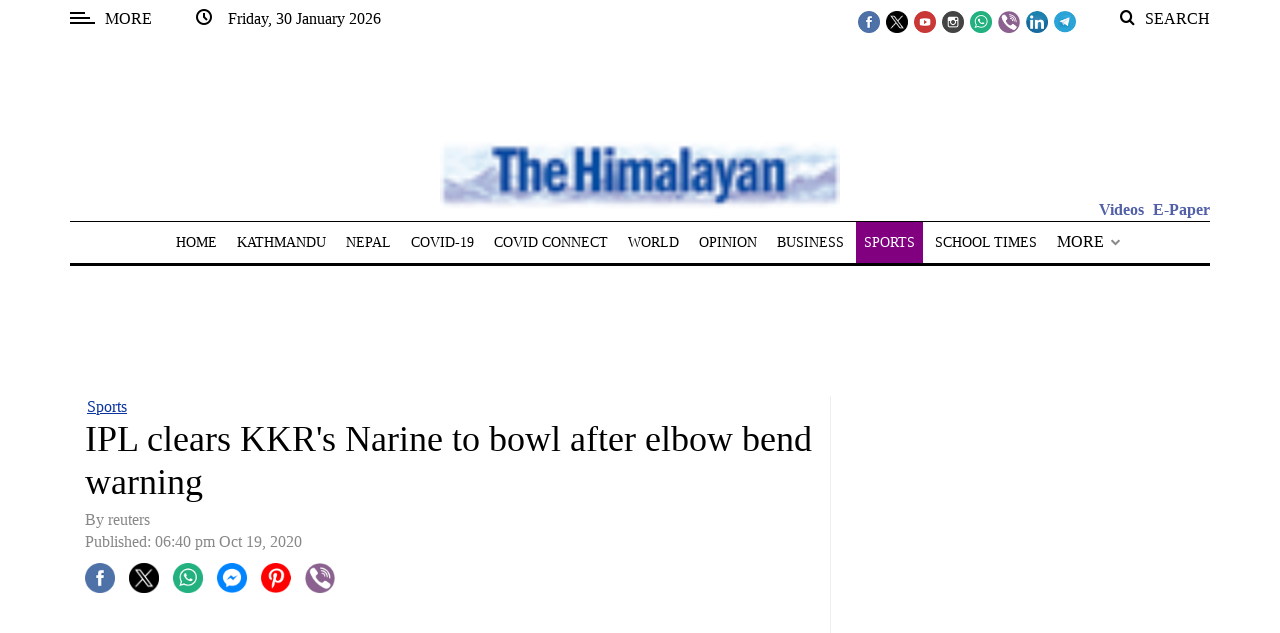

--- FILE ---
content_type: text/html; charset=UTF-8
request_url: https://thehimalayantimes.com/sports/ipl-clears-kkrs-narine-to-bowl-after-elbow-bend-warning
body_size: 131401
content:
<!DOCTYPE html>
<html   itemscope itemtype="https://schema.org/NewsArticle"   lang="en" xml:lang="en">
<head>
    

<title>IPL clears KKR's Narine to bowl after elbow bend warning - The Himalayan Times - Nepal's No.1 English Daily Newspaper | Nepal News, Latest Politics, Business, World, Sports, Entertainment, Travel, Life Style News</title>

<link rel="icon" type="image/png" href="/theme_himalayantimes/images/favicon.png"/>

            <meta charset="utf-8">
<meta http-equiv="X-UA-Compatible" content="IE=edge">
<meta name="robots" content="index,follow">
<meta name="language" content="en">
<meta name="copyright" content="himalayantimes">
<meta name="format-detection" content="telephone=no">

<meta name="viewport" content="width=device-width, initial-scale=1, maximum-scale=1">

                <meta http-equiv="refresh" content="240" > 

                    			<meta name="description" content="IPL clears KKR&#039;s Narine to bowl after elbow bend warning" />
<meta name="keywords" content="IPL,clears,KKR&#039;s,Narine,to,bowl,after,elbow,bend,warning" />
<meta name="Idkeywords" content="" />
<meta name="pageType" content="article" />
<meta name="url" content="https://thehimalayantimes.com/sports/ipl-clears-kkrs-narine-to-bowl-after-elbow-bend-warning" />
<meta name="datePublished" content="2020-10-19T18:40:28+05:45" />
<meta name="dateModified" content="1970-01-01T05:30:00+05:30" />
<meta name="author" content="Mausam" />
<meta name="inLanguage" content="en" />
<meta property="fb:app_id" content="211856115514232" />
<meta property="og:url" content="https://thehimalayantimes.com/sports/ipl-clears-kkrs-narine-to-bowl-after-elbow-bend-warning" />
<meta property="og:title" content="IPL clears KKR&#039;s Narine to bowl after elbow bend warning" />
<meta property="og:description" content="IPL clears KKR&#039;s Narine to bowl after elbow bend warning" />
<meta property="og:type" content="article" />
<meta property="og:locale" content="en_US"/>
<meta property="og:site_name" content="The Himalayan Times" />
<meta property="article:published_time" content="2020-10-19 18:40:28" />
<meta property="article:author" content="Mausam" />
<meta property="article:section" content="Sports" />
<meta name="twitter:card" content="summary_large_image" />
<meta name="twitter:title" content="IPL clears KKR&#039;s Narine to bowl after elbow bend warning" />
<meta name="twitter:description" content="IPL clears KKR&#039;s Narine to bowl after elbow bend warning" />
<meta property="og:image" content="https://thehimalayantimes.com/uploads/imported_images/wp-content/uploads/2017/05/Sunil-Narine-Indian-Premier-League-Cricket.jpg" />
<meta name="twitter:image" content="https://thehimalayantimes.com/uploads/imported_images/wp-content/uploads/2017/05/Sunil-Narine-Indian-Premier-League-Cricket.jpg" />
<meta name="thumbnailUrl" content="https://thehimalayantimes.com/uploads/imported_images/wp-content/uploads/2017/05/Sunil-Narine-Indian-Premier-League-Cricket.jpg" />
<meta property="og:image:width" content="600" />
<meta property="og:image:height" content="315" />
<meta itemprop="identifier" content="278800" />
<meta itemprop="headline" content="IPL clears KKR&#039;s Narine to bowl after elbow bend warning" />
<meta itemprop="pageType" content="article" />
<meta itemprop="articleSection" content="Sports" />
<meta itemprop="datePublished" content="2020-10-19T18:40:28+05:45" />
<meta itemprop="dateModified" content="1970-01-01T05:30:00+05:30" />
<meta itemprop="url" content="https://thehimalayantimes.com/sports/ipl-clears-kkrs-narine-to-bowl-after-elbow-bend-warning" />
<meta itemprop="inLanguage" content="en" />
<meta itemprop="author" content="Mausam" />
<meta itemprop="image" content="https://thehimalayantimes.com/uploads/imported_images/wp-content/uploads/2017/05/Sunil-Narine-Indian-Premier-League-Cricket.jpg" />
<meta itemprop="publisher" content="himalayantimes" />
<meta name="google-site-verification" content="ZDKNIAYQoVPacXA95h97l2EsogRnoEKenzLYgRuQZF0" />
<link rel="amphtml" href="https://thehimalayantimes.com/ampArticle/278800">
<link href="https://thehimalayantimes.com/sports/ipl-clears-kkrs-narine-to-bowl-after-elbow-bend-warning" rel="canonical" >
<meta property="article:publisher" content="https://www.facebook.com/TheHimalayanTimesOnline" />
<meta name="twitter:creator" content="@thehimalayan" />
<meta name="twitter:site" content="@thehimalayan" />

    <script type="application/ld+json">
        {
        "@context": "http://schema.org",
        "@type": "NewsArticle",
        "dateCreated": "2020-10-19T18:40:28+05:45",
        "datePublished": "2020-10-19T18:40:28+05:45",
        "dateModified": "1970-01-01T05:30:00+05:30",
        "url": "https://thehimalayantimes.com/sports/ipl-clears-kkrs-narine-to-bowl-after-elbow-bend-warning",
        "headline": "IPL clears KKR&#039;s Narine to bowl after elbow bend warning",
        "description": "IPL clears KKR&#039;s Narine to bowl after elbow bend warning",
        "keywords": "IPL,clears,KKR&#039;s,Narine,to,bowl,after,elbow,bend,warning",
        "inLanguage": "en-US",
        "mainEntityOfPage":{
          "@type": "WebPage",
          "@id": "https://thehimalayantimes.com/sports/ipl-clears-kkrs-narine-to-bowl-after-elbow-bend-warning"
        },   
        "thumbnailUrl": "https://thehimalayantimes.com/uploads/imported_images/wp-content/uploads/2017/05/Sunil-Narine-Indian-Premier-League-Cricket.jpg",
        "image": {
          "@type": "ImageObject",
          "url": "https://thehimalayantimes.com/uploads/imported_images/wp-content/uploads/2017/05/Sunil-Narine-Indian-Premier-League-Cricket.jpg"
        },
        "articleBody": "MUMBAI: The Indian Premier League (IPL) on Sunday said West Indies spinner Sunil Narine can continue to bowl after it found nothing illegal in his deliveries during an assessment that was prompted by an on-field caution earlier this month.Narine&#039;s team, the Kolkata Knight Riders (KKR), asked for the assessment after umpires suspected an illegal elbow bend in an Oct. 10 tie against Kings XI Punjab and issued a warning.The clearance means the 32-year-old can continue bowling in this year&#039;s tournament, which is being held in the United Arab Emirates due to concerns over the COVID-19 pandemic in India.&quot;KKR requested for an official assessment of Narine&#039;s action from the IPL suspect bowling action committee, submitting action footage in slow motion with back and side angles,&quot; the league said in a statement.&quot;The committee carefully reviewed all the deliveries of action footage sent of Narine with the naked eye and has come to the conclusion that the elbow-bend appears to be within the range of permissible limits.&quot;The committee also noted that Narine should reproduce the same action going forward in the IPL 2020 matches as presented to the committee in the video footage.&quot;The bowling all-rounder remodelled his action after he was reported twice during the now-defunct Champions League T20 in 2014. He was reported in the 2015 IPL and also after a one-day match against Sri Lanka the same year. He was reported again during the 2018 Pakistan Super League.Each time, Narine was subsequently cleared to bowl.KKR said they were &quot;surprised&quot; by the latest warning and would work with the IPL to get Narine cleared. They dropped the Caribbean off-spinner for the next two matches.KKR, led by England&#039;s limited-overs captain Eoin Morgan, are twice IPL champions and currently sit fourth in the eight-team IPL. They will play in Abu Dhabi later on Sunday against Sunrisers Hyderabad, led by Australian David Warner.",
        "author": {
          "@type": "Person",
          "name": "Mausam"
        },
        "publisher": {
          "@type": "Organization",
          "name": "The Himalayan Times",
          "url": "https://thehimalayantimes.com",
          "sameAs": ["https://www.facebook.com/onTHT", "https://twitter.com/thehimalayan",
              "https://www.youtube.com/user/thehimalayantimes"],
          "logo": {
            "@type": "ImageObject",
            "url": "/theme_himalayantimes/images/logo.png",
            "width": 180,
            "height": 96
          }
        },
        "copyrightHolder": {
          "@type": "Organization",
          "name": "The Himalayan Times",
          "url": "https://thehimalayantimes.com"
        }

         }
    </script>

                


<script>
  window.googletag = window.googletag || {cmd: []};
  googletag.cmd.push(function() { 

	googletag.defineSlot('/51977014/THT_300X250_1', [300, 250], 'div-gpt-ad-1683715674703-0').addService(googletag.pubads());
	/*googletag.defineSlot('/51977014/THT_300X250_2', [300, 250], 'div-gpt-ad-1683716151130-0').addService(googletag.pubads());
	googletag.defineSlot('/51977014/THT_300X250_3', [300, 250], 'div-gpt-ad-1683716217661-0').addService(googletag.pubads());*/
	googletag.defineSlot('/51977014/THT_300X250_4', [300, 250], 'div-gpt-ad-1683716263630-0').addService(googletag.pubads());
	googletag.defineSlot('/51977014/THT_300X250_5', [300, 250], 'div-gpt-ad-1683716309427-0').addService(googletag.pubads());
	googletag.defineSlot('/51977014/THT_300X250_6', [300, 250], 'div-gpt-ad-1683716383751-0').addService(googletag.pubads());
	googletag.defineSlot('/51977014/THT_300X250_7', [300, 250], 'div-gpt-ad-1683716466622-0').addService(googletag.pubads());
	googletag.defineSlot('/51977014/THT_300X250_8', [300, 250], 'div-gpt-ad-1683716500663-0').addService(googletag.pubads());
	googletag.defineSlot('/51977014/THT_300X250_9', [300, 250], 'div-gpt-ad-1683716534432-0').addService(googletag.pubads());
	/*googletag.defineSlot('/51977014/THT_300X250_10', [300, 250], 'div-gpt-ad-1683716564936-0').addService(googletag.pubads());
	googletag.defineSlot('/51977014/THT_300X250_11', [300, 250], 'div-gpt-ad-1683716596784-0').addService(googletag.pubads());
	googletag.defineSlot('/51977014/THT_300X250_12', [300, 250], 'div-gpt-ad-1683716634922-0').addService(googletag.pubads());
	googletag.defineSlot('/51977014/THT_300X250_13', [300, 250], 'div-gpt-ad-1683716668103-0').addService(googletag.pubads());*/
	googletag.defineSlot('/51977014/THT_300X250_14', [300, 250], 'div-gpt-ad-1683716699673-0').addService(googletag.pubads());
	googletag.defineSlot('/51977014/THT_300X250_15', [300, 250], 'div-gpt-ad-1683716736439-0').addService(googletag.pubads());
	
	googletag.defineSlot('/51977014/THT_desktop_970X90_1', [970, 90], 'div-gpt-ad-1685956135132-0').addService(googletag.pubads());
	googletag.defineSlot('/51977014/THT_desktop_970X90_2', [970, 90], 'div-gpt-ad-1685956209508-0').addService(googletag.pubads()); 
	googletag.defineSlot('/51977014/THT_desktop_728X90_1', [728, 90], 'div-gpt-ad-1685956661087-0').addService(googletag.pubads());
	googletag.defineSlot('/51977014/THT_desktop_728X90_2', [728, 90], 'div-gpt-ad-1685956704912-0').addService(googletag.pubads());
	
	googletag.defineSlot('/51977014/THT_desktop_200X200_1', [200, 200], 'div-gpt-ad-1686127029429-0').addService(googletag.pubads());
	googletag.defineSlot('/51977014/THT_desktop_200X200_2', [200, 200], 'div-gpt-ad-1686127067910-0').addService(googletag.pubads());
	googletag.defineSlot('/51977014/THT_desktop_200X200_3', [200, 200], 'div-gpt-ad-1686127112906-0').addService(googletag.pubads());
	googletag.defineSlot('/51977014/THT_desktop_200X200_4', [200, 200], 'div-gpt-ad-1686127162977-0').addService(googletag.pubads());
	googletag.defineSlot('/51977014/THT_desktop_200X200_5', [200, 200], 'div-gpt-ad-1686127201390-0').addService(googletag.pubads());
	googletag.defineSlot('/51977014/THT_desktop_200X200_6', [200, 200], 'div-gpt-ad-1686127239373-0').addService(googletag.pubads());
	googletag.defineSlot('/51977014/THT_desktop_200X200_7', [200, 200], 'div-gpt-ad-1686127279530-0').addService(googletag.pubads());
	googletag.defineSlot('/51977014/THT_desktop_200X200_8', [200, 200], 'div-gpt-ad-1686127313309-0').addService(googletag.pubads());
	googletag.defineSlot('/51977014/THT_desktop_200X200_9', [200, 200], 'div-gpt-ad-1686127348669-0').addService(googletag.pubads());
	googletag.defineSlot('/51977014/THT_desktop_200X200_10', [200, 200], 'div-gpt-ad-1686127377233-0').addService(googletag.pubads());
	googletag.defineSlot('/51977014/THT_desktop_200X200_11', [200, 200], 'div-gpt-ad-1686127410224-0').addService(googletag.pubads());
	googletag.defineSlot('/51977014/THT_desktop_200X200_12', [200, 200], 'div-gpt-ad-1686127460426-0').addService(googletag.pubads());
	
	
	googletag.defineSlot('/51977014/THT_300X100_1', [300, 100], 'div-gpt-ad-1687249759120-0').addService(googletag.pubads());
	googletag.defineSlot('/51977014/THT_300X100_2', [300, 100], 'div-gpt-ad-1687249809774-0').addService(googletag.pubads());
	googletag.defineSlot('/51977014/THT_300X100_3', [300, 100], 'div-gpt-ad-1687249846701-0').addService(googletag.pubads());
	googletag.defineSlot('/51977014/THT_300X100_4', [300, 100], 'div-gpt-ad-1687249883356-0').addService(googletag.pubads());
	googletag.defineSlot('/51977014/THT_300X100_5', [300, 100], 'div-gpt-ad-1687249920078-0').addService(googletag.pubads());
	googletag.defineSlot('/51977014/THT_300X100_6', [300, 100], 'div-gpt-ad-1687249956751-0').addService(googletag.pubads());
	googletag.defineSlot('/51977014/THT_300X100_7', [300, 100], 'div-gpt-ad-1687250008161-0').addService(googletag.pubads());
	googletag.defineSlot('/51977014/THT_300X100_8', [300, 100], 'div-gpt-ad-1687250051913-0').addService(googletag.pubads());
	/*googletag.defineSlot('/51977014/THT_300X100_9', [300, 100], 'div-gpt-ad-1687250083438-0').addService(googletag.pubads());
	googletag.defineSlot('/51977014/THT_300X100_10', [300, 100], 'div-gpt-ad-1687250128804-0').addService(googletag.pubads());*/

       googletag.defineSlot('/51977014/THT_sticky_300X75', [300, 75], 'div-gpt-ad-1687333858981-0').addService(googletag.pubads());
	
    googletag.pubads().enableSingleRequest();
    googletag.pubads().collapseEmptyDivs();
    googletag.enableServices();
  });
</script>

<script>
/*! jQuery v3.5.1 | (c) JS Foundation and other contributors | jquery.org/license */
!function(e,t){"use strict";"object"==typeof module&&"object"==typeof module.exports?module.exports=e.document?t(e,!0):function(e){if(!e.document)throw new Error("jQuery requires a window with a document");return t(e)}:t(e)}("undefined"!=typeof window?window:this,function(C,e){"use strict";var t=[],r=Object.getPrototypeOf,s=t.slice,g=t.flat?function(e){return t.flat.call(e)}:function(e){return t.concat.apply([],e)},u=t.push,i=t.indexOf,n={},o=n.toString,v=n.hasOwnProperty,a=v.toString,l=a.call(Object),y={},m=function(e){return"function"==typeof e&&"number"!=typeof e.nodeType},x=function(e){return null!=e&&e===e.window},E=C.document,c={type:!0,src:!0,nonce:!0,noModule:!0};function b(e,t,n){var r,i,o=(n=n||E).createElement("script");if(o.text=e,t)for(r in c)(i=t[r]||t.getAttribute&&t.getAttribute(r))&&o.setAttribute(r,i);n.head.appendChild(o).parentNode.removeChild(o)}function w(e){return null==e?e+"":"object"==typeof e||"function"==typeof e?n[o.call(e)]||"object":typeof e}var f="3.5.1",S=function(e,t){return new S.fn.init(e,t)};function p(e){var t=!!e&&"length"in e&&e.length,n=w(e);return!m(e)&&!x(e)&&("array"===n||0===t||"number"==typeof t&&0<t&&t-1 in e)}S.fn=S.prototype={jquery:f,constructor:S,length:0,toArray:function(){return s.call(this)},get:function(e){return null==e?s.call(this):e<0?this[e+this.length]:this[e]},pushStack:function(e){var t=S.merge(this.constructor(),e);return t.prevObject=this,t},each:function(e){return S.each(this,e)},map:function(n){return this.pushStack(S.map(this,function(e,t){return n.call(e,t,e)}))},slice:function(){return this.pushStack(s.apply(this,arguments))},first:function(){return this.eq(0)},last:function(){return this.eq(-1)},even:function(){return this.pushStack(S.grep(this,function(e,t){return(t+1)%2}))},odd:function(){return this.pushStack(S.grep(this,function(e,t){return t%2}))},eq:function(e){var t=this.length,n=+e+(e<0?t:0);return this.pushStack(0<=n&&n<t?[this[n]]:[])},end:function(){return this.prevObject||this.constructor()},push:u,sort:t.sort,splice:t.splice},S.extend=S.fn.extend=function(){var e,t,n,r,i,o,a=arguments[0]||{},s=1,u=arguments.length,l=!1;for("boolean"==typeof a&&(l=a,a=arguments[s]||{},s++),"object"==typeof a||m(a)||(a={}),s===u&&(a=this,s--);s<u;s++)if(null!=(e=arguments[s]))for(t in e)r=e[t],"__proto__"!==t&&a!==r&&(l&&r&&(S.isPlainObject(r)||(i=Array.isArray(r)))?(n=a[t],o=i&&!Array.isArray(n)?[]:i||S.isPlainObject(n)?n:{},i=!1,a[t]=S.extend(l,o,r)):void 0!==r&&(a[t]=r));return a},S.extend({expando:"jQuery"+(f+Math.random()).replace(/\D/g,""),isReady:!0,error:function(e){throw new Error(e)},noop:function(){},isPlainObject:function(e){var t,n;return!(!e||"[object Object]"!==o.call(e))&&(!(t=r(e))||"function"==typeof(n=v.call(t,"constructor")&&t.constructor)&&a.call(n)===l)},isEmptyObject:function(e){var t;for(t in e)return!1;return!0},globalEval:function(e,t,n){b(e,{nonce:t&&t.nonce},n)},each:function(e,t){var n,r=0;if(p(e)){for(n=e.length;r<n;r++)if(!1===t.call(e[r],r,e[r]))break}else for(r in e)if(!1===t.call(e[r],r,e[r]))break;return e},makeArray:function(e,t){var n=t||[];return null!=e&&(p(Object(e))?S.merge(n,"string"==typeof e?[e]:e):u.call(n,e)),n},inArray:function(e,t,n){return null==t?-1:i.call(t,e,n)},merge:function(e,t){for(var n=+t.length,r=0,i=e.length;r<n;r++)e[i++]=t[r];return e.length=i,e},grep:function(e,t,n){for(var r=[],i=0,o=e.length,a=!n;i<o;i++)!t(e[i],i)!==a&&r.push(e[i]);return r},map:function(e,t,n){var r,i,o=0,a=[];if(p(e))for(r=e.length;o<r;o++)null!=(i=t(e[o],o,n))&&a.push(i);else for(o in e)null!=(i=t(e[o],o,n))&&a.push(i);return g(a)},guid:1,support:y}),"function"==typeof Symbol&&(S.fn[Symbol.iterator]=t[Symbol.iterator]),S.each("Boolean Number String Function Array Date RegExp Object Error Symbol".split(" "),function(e,t){n["[object "+t+"]"]=t.toLowerCase()});var d=function(n){var e,d,b,o,i,h,f,g,w,u,l,T,C,a,E,v,s,c,y,S="sizzle"+1*new Date,p=n.document,k=0,r=0,m=ue(),x=ue(),A=ue(),N=ue(),D=function(e,t){return e===t&&(l=!0),0},j={}.hasOwnProperty,t=[],q=t.pop,L=t.push,H=t.push,O=t.slice,P=function(e,t){for(var n=0,r=e.length;n<r;n++)if(e[n]===t)return n;return-1},R="checked|selected|async|autofocus|autoplay|controls|defer|disabled|hidden|ismap|loop|multiple|open|readonly|required|scoped",M="[\\x20\\t\\r\\n\\f]",I="(?:\\\\[\\da-fA-F]{1,6}"+M+"?|\\\\[^\\r\\n\\f]|[\\w-]|[^\0-\\x7f])+",W="\\["+M+"*("+I+")(?:"+M+"*([*^$|!~]?=)"+M+"*(?:'((?:\\\\.|[^\\\\'])*)'|\"((?:\\\\.|[^\\\\\"])*)\"|("+I+"))|)"+M+"*\\]",F=":("+I+")(?:\\((('((?:\\\\.|[^\\\\'])*)'|\"((?:\\\\.|[^\\\\\"])*)\")|((?:\\\\.|[^\\\\()[\\]]|"+W+")*)|.*)\\)|)",B=new RegExp(M+"+","g"),$=new RegExp("^"+M+"+|((?:^|[^\\\\])(?:\\\\.)*)"+M+"+$","g"),_=new RegExp("^"+M+"*,"+M+"*"),z=new RegExp("^"+M+"*([>+~]|"+M+")"+M+"*"),U=new RegExp(M+"|>"),X=new RegExp(F),V=new RegExp("^"+I+"$"),G={ID:new RegExp("^#("+I+")"),CLASS:new RegExp("^\\.("+I+")"),TAG:new RegExp("^("+I+"|[*])"),ATTR:new RegExp("^"+W),PSEUDO:new RegExp("^"+F),CHILD:new RegExp("^:(only|first|last|nth|nth-last)-(child|of-type)(?:\\("+M+"*(even|odd|(([+-]|)(\\d*)n|)"+M+"*(?:([+-]|)"+M+"*(\\d+)|))"+M+"*\\)|)","i"),bool:new RegExp("^(?:"+R+")$","i"),needsContext:new RegExp("^"+M+"*[>+~]|:(even|odd|eq|gt|lt|nth|first|last)(?:\\("+M+"*((?:-\\d)?\\d*)"+M+"*\\)|)(?=[^-]|$)","i")},Y=/HTML$/i,Q=/^(?:input|select|textarea|button)$/i,J=/^h\d$/i,K=/^[^{]+\{\s*\[native \w/,Z=/^(?:#([\w-]+)|(\w+)|\.([\w-]+))$/,ee=/[+~]/,te=new RegExp("\\\\[\\da-fA-F]{1,6}"+M+"?|\\\\([^\\r\\n\\f])","g"),ne=function(e,t){var n="0x"+e.slice(1)-65536;return t||(n<0?String.fromCharCode(n+65536):String.fromCharCode(n>>10|55296,1023&n|56320))},re=/([\0-\x1f\x7f]|^-?\d)|^-$|[^\0-\x1f\x7f-\uFFFF\w-]/g,ie=function(e,t){return t?"\0"===e?"\ufffd":e.slice(0,-1)+"\\"+e.charCodeAt(e.length-1).toString(16)+" ":"\\"+e},oe=function(){T()},ae=be(function(e){return!0===e.disabled&&"fieldset"===e.nodeName.toLowerCase()},{dir:"parentNode",next:"legend"});try{H.apply(t=O.call(p.childNodes),p.childNodes),t[p.childNodes.length].nodeType}catch(e){H={apply:t.length?function(e,t){L.apply(e,O.call(t))}:function(e,t){var n=e.length,r=0;while(e[n++]=t[r++]);e.length=n-1}}}function se(t,e,n,r){var i,o,a,s,u,l,c,f=e&&e.ownerDocument,p=e?e.nodeType:9;if(n=n||[],"string"!=typeof t||!t||1!==p&&9!==p&&11!==p)return n;if(!r&&(T(e),e=e||C,E)){if(11!==p&&(u=Z.exec(t)))if(i=u[1]){if(9===p){if(!(a=e.getElementById(i)))return n;if(a.id===i)return n.push(a),n}else if(f&&(a=f.getElementById(i))&&y(e,a)&&a.id===i)return n.push(a),n}else{if(u[2])return H.apply(n,e.getElementsByTagName(t)),n;if((i=u[3])&&d.getElementsByClassName&&e.getElementsByClassName)return H.apply(n,e.getElementsByClassName(i)),n}if(d.qsa&&!N[t+" "]&&(!v||!v.test(t))&&(1!==p||"object"!==e.nodeName.toLowerCase())){if(c=t,f=e,1===p&&(U.test(t)||z.test(t))){(f=ee.test(t)&&ye(e.parentNode)||e)===e&&d.scope||((s=e.getAttribute("id"))?s=s.replace(re,ie):e.setAttribute("id",s=S)),o=(l=h(t)).length;while(o--)l[o]=(s?"#"+s:":scope")+" "+xe(l[o]);c=l.join(",")}try{return H.apply(n,f.querySelectorAll(c)),n}catch(e){N(t,!0)}finally{s===S&&e.removeAttribute("id")}}}return g(t.replace($,"$1"),e,n,r)}function ue(){var r=[];return function e(t,n){return r.push(t+" ")>b.cacheLength&&delete e[r.shift()],e[t+" "]=n}}function le(e){return e[S]=!0,e}function ce(e){var t=C.createElement("fieldset");try{return!!e(t)}catch(e){return!1}finally{t.parentNode&&t.parentNode.removeChild(t),t=null}}function fe(e,t){var n=e.split("|"),r=n.length;while(r--)b.attrHandle[n[r]]=t}function pe(e,t){var n=t&&e,r=n&&1===e.nodeType&&1===t.nodeType&&e.sourceIndex-t.sourceIndex;if(r)return r;if(n)while(n=n.nextSibling)if(n===t)return-1;return e?1:-1}function de(t){return function(e){return"input"===e.nodeName.toLowerCase()&&e.type===t}}function he(n){return function(e){var t=e.nodeName.toLowerCase();return("input"===t||"button"===t)&&e.type===n}}function ge(t){return function(e){return"form"in e?e.parentNode&&!1===e.disabled?"label"in e?"label"in e.parentNode?e.parentNode.disabled===t:e.disabled===t:e.isDisabled===t||e.isDisabled!==!t&&ae(e)===t:e.disabled===t:"label"in e&&e.disabled===t}}function ve(a){return le(function(o){return o=+o,le(function(e,t){var n,r=a([],e.length,o),i=r.length;while(i--)e[n=r[i]]&&(e[n]=!(t[n]=e[n]))})})}function ye(e){return e&&"undefined"!=typeof e.getElementsByTagName&&e}for(e in d=se.support={},i=se.isXML=function(e){var t=e.namespaceURI,n=(e.ownerDocument||e).documentElement;return!Y.test(t||n&&n.nodeName||"HTML")},T=se.setDocument=function(e){var t,n,r=e?e.ownerDocument||e:p;return r!=C&&9===r.nodeType&&r.documentElement&&(a=(C=r).documentElement,E=!i(C),p!=C&&(n=C.defaultView)&&n.top!==n&&(n.addEventListener?n.addEventListener("unload",oe,!1):n.attachEvent&&n.attachEvent("onunload",oe)),d.scope=ce(function(e){return a.appendChild(e).appendChild(C.createElement("div")),"undefined"!=typeof e.querySelectorAll&&!e.querySelectorAll(":scope fieldset div").length}),d.attributes=ce(function(e){return e.className="i",!e.getAttribute("className")}),d.getElementsByTagName=ce(function(e){return e.appendChild(C.createComment("")),!e.getElementsByTagName("*").length}),d.getElementsByClassName=K.test(C.getElementsByClassName),d.getById=ce(function(e){return a.appendChild(e).id=S,!C.getElementsByName||!C.getElementsByName(S).length}),d.getById?(b.filter.ID=function(e){var t=e.replace(te,ne);return function(e){return e.getAttribute("id")===t}},b.find.ID=function(e,t){if("undefined"!=typeof t.getElementById&&E){var n=t.getElementById(e);return n?[n]:[]}}):(b.filter.ID=function(e){var n=e.replace(te,ne);return function(e){var t="undefined"!=typeof e.getAttributeNode&&e.getAttributeNode("id");return t&&t.value===n}},b.find.ID=function(e,t){if("undefined"!=typeof t.getElementById&&E){var n,r,i,o=t.getElementById(e);if(o){if((n=o.getAttributeNode("id"))&&n.value===e)return[o];i=t.getElementsByName(e),r=0;while(o=i[r++])if((n=o.getAttributeNode("id"))&&n.value===e)return[o]}return[]}}),b.find.TAG=d.getElementsByTagName?function(e,t){return"undefined"!=typeof t.getElementsByTagName?t.getElementsByTagName(e):d.qsa?t.querySelectorAll(e):void 0}:function(e,t){var n,r=[],i=0,o=t.getElementsByTagName(e);if("*"===e){while(n=o[i++])1===n.nodeType&&r.push(n);return r}return o},b.find.CLASS=d.getElementsByClassName&&function(e,t){if("undefined"!=typeof t.getElementsByClassName&&E)return t.getElementsByClassName(e)},s=[],v=[],(d.qsa=K.test(C.querySelectorAll))&&(ce(function(e){var t;a.appendChild(e).innerHTML="<a id='"+S+"'></a><select id='"+S+"-\r\\' msallowcapture=''><option selected=''></option></select>",e.querySelectorAll("[msallowcapture^='']").length&&v.push("[*^$]="+M+"*(?:''|\"\")"),e.querySelectorAll("[selected]").length||v.push("\\["+M+"*(?:value|"+R+")"),e.querySelectorAll("[id~="+S+"-]").length||v.push("~="),(t=C.createElement("input")).setAttribute("name",""),e.appendChild(t),e.querySelectorAll("[name='']").length||v.push("\\["+M+"*name"+M+"*="+M+"*(?:''|\"\")"),e.querySelectorAll(":checked").length||v.push(":checked"),e.querySelectorAll("a#"+S+"+*").length||v.push(".#.+[+~]"),e.querySelectorAll("\\\f"),v.push("[\\r\\n\\f]")}),ce(function(e){e.innerHTML="<a href='' disabled='disabled'></a><select disabled='disabled'><option/></select>";var t=C.createElement("input");t.setAttribute("type","hidden"),e.appendChild(t).setAttribute("name","D"),e.querySelectorAll("[name=d]").length&&v.push("name"+M+"*[*^$|!~]?="),2!==e.querySelectorAll(":enabled").length&&v.push(":enabled",":disabled"),a.appendChild(e).disabled=!0,2!==e.querySelectorAll(":disabled").length&&v.push(":enabled",":disabled"),e.querySelectorAll("*,:x"),v.push(",.*:")})),(d.matchesSelector=K.test(c=a.matches||a.webkitMatchesSelector||a.mozMatchesSelector||a.oMatchesSelector||a.msMatchesSelector))&&ce(function(e){d.disconnectedMatch=c.call(e,"*"),c.call(e,"[s!='']:x"),s.push("!=",F)}),v=v.length&&new RegExp(v.join("|")),s=s.length&&new RegExp(s.join("|")),t=K.test(a.compareDocumentPosition),y=t||K.test(a.contains)?function(e,t){var n=9===e.nodeType?e.documentElement:e,r=t&&t.parentNode;return e===r||!(!r||1!==r.nodeType||!(n.contains?n.contains(r):e.compareDocumentPosition&&16&e.compareDocumentPosition(r)))}:function(e,t){if(t)while(t=t.parentNode)if(t===e)return!0;return!1},D=t?function(e,t){if(e===t)return l=!0,0;var n=!e.compareDocumentPosition-!t.compareDocumentPosition;return n||(1&(n=(e.ownerDocument||e)==(t.ownerDocument||t)?e.compareDocumentPosition(t):1)||!d.sortDetached&&t.compareDocumentPosition(e)===n?e==C||e.ownerDocument==p&&y(p,e)?-1:t==C||t.ownerDocument==p&&y(p,t)?1:u?P(u,e)-P(u,t):0:4&n?-1:1)}:function(e,t){if(e===t)return l=!0,0;var n,r=0,i=e.parentNode,o=t.parentNode,a=[e],s=[t];if(!i||!o)return e==C?-1:t==C?1:i?-1:o?1:u?P(u,e)-P(u,t):0;if(i===o)return pe(e,t);n=e;while(n=n.parentNode)a.unshift(n);n=t;while(n=n.parentNode)s.unshift(n);while(a[r]===s[r])r++;return r?pe(a[r],s[r]):a[r]==p?-1:s[r]==p?1:0}),C},se.matches=function(e,t){return se(e,null,null,t)},se.matchesSelector=function(e,t){if(T(e),d.matchesSelector&&E&&!N[t+" "]&&(!s||!s.test(t))&&(!v||!v.test(t)))try{var n=c.call(e,t);if(n||d.disconnectedMatch||e.document&&11!==e.document.nodeType)return n}catch(e){N(t,!0)}return 0<se(t,C,null,[e]).length},se.contains=function(e,t){return(e.ownerDocument||e)!=C&&T(e),y(e,t)},se.attr=function(e,t){(e.ownerDocument||e)!=C&&T(e);var n=b.attrHandle[t.toLowerCase()],r=n&&j.call(b.attrHandle,t.toLowerCase())?n(e,t,!E):void 0;return void 0!==r?r:d.attributes||!E?e.getAttribute(t):(r=e.getAttributeNode(t))&&r.specified?r.value:null},se.escape=function(e){return(e+"").replace(re,ie)},se.error=function(e){throw new Error("Syntax error, unrecognized expression: "+e)},se.uniqueSort=function(e){var t,n=[],r=0,i=0;if(l=!d.detectDuplicates,u=!d.sortStable&&e.slice(0),e.sort(D),l){while(t=e[i++])t===e[i]&&(r=n.push(i));while(r--)e.splice(n[r],1)}return u=null,e},o=se.getText=function(e){var t,n="",r=0,i=e.nodeType;if(i){if(1===i||9===i||11===i){if("string"==typeof e.textContent)return e.textContent;for(e=e.firstChild;e;e=e.nextSibling)n+=o(e)}else if(3===i||4===i)return e.nodeValue}else while(t=e[r++])n+=o(t);return n},(b=se.selectors={cacheLength:50,createPseudo:le,match:G,attrHandle:{},find:{},relative:{">":{dir:"parentNode",first:!0}," ":{dir:"parentNode"},"+":{dir:"previousSibling",first:!0},"~":{dir:"previousSibling"}},preFilter:{ATTR:function(e){return e[1]=e[1].replace(te,ne),e[3]=(e[3]||e[4]||e[5]||"").replace(te,ne),"~="===e[2]&&(e[3]=" "+e[3]+" "),e.slice(0,4)},CHILD:function(e){return e[1]=e[1].toLowerCase(),"nth"===e[1].slice(0,3)?(e[3]||se.error(e[0]),e[4]=+(e[4]?e[5]+(e[6]||1):2*("even"===e[3]||"odd"===e[3])),e[5]=+(e[7]+e[8]||"odd"===e[3])):e[3]&&se.error(e[0]),e},PSEUDO:function(e){var t,n=!e[6]&&e[2];return G.CHILD.test(e[0])?null:(e[3]?e[2]=e[4]||e[5]||"":n&&X.test(n)&&(t=h(n,!0))&&(t=n.indexOf(")",n.length-t)-n.length)&&(e[0]=e[0].slice(0,t),e[2]=n.slice(0,t)),e.slice(0,3))}},filter:{TAG:function(e){var t=e.replace(te,ne).toLowerCase();return"*"===e?function(){return!0}:function(e){return e.nodeName&&e.nodeName.toLowerCase()===t}},CLASS:function(e){var t=m[e+" "];return t||(t=new RegExp("(^|"+M+")"+e+"("+M+"|$)"))&&m(e,function(e){return t.test("string"==typeof e.className&&e.className||"undefined"!=typeof e.getAttribute&&e.getAttribute("class")||"")})},ATTR:function(n,r,i){return function(e){var t=se.attr(e,n);return null==t?"!="===r:!r||(t+="","="===r?t===i:"!="===r?t!==i:"^="===r?i&&0===t.indexOf(i):"*="===r?i&&-1<t.indexOf(i):"$="===r?i&&t.slice(-i.length)===i:"~="===r?-1<(" "+t.replace(B," ")+" ").indexOf(i):"|="===r&&(t===i||t.slice(0,i.length+1)===i+"-"))}},CHILD:function(h,e,t,g,v){var y="nth"!==h.slice(0,3),m="last"!==h.slice(-4),x="of-type"===e;return 1===g&&0===v?function(e){return!!e.parentNode}:function(e,t,n){var r,i,o,a,s,u,l=y!==m?"nextSibling":"previousSibling",c=e.parentNode,f=x&&e.nodeName.toLowerCase(),p=!n&&!x,d=!1;if(c){if(y){while(l){a=e;while(a=a[l])if(x?a.nodeName.toLowerCase()===f:1===a.nodeType)return!1;u=l="only"===h&&!u&&"nextSibling"}return!0}if(u=[m?c.firstChild:c.lastChild],m&&p){d=(s=(r=(i=(o=(a=c)[S]||(a[S]={}))[a.uniqueID]||(o[a.uniqueID]={}))[h]||[])[0]===k&&r[1])&&r[2],a=s&&c.childNodes[s];while(a=++s&&a&&a[l]||(d=s=0)||u.pop())if(1===a.nodeType&&++d&&a===e){i[h]=[k,s,d];break}}else if(p&&(d=s=(r=(i=(o=(a=e)[S]||(a[S]={}))[a.uniqueID]||(o[a.uniqueID]={}))[h]||[])[0]===k&&r[1]),!1===d)while(a=++s&&a&&a[l]||(d=s=0)||u.pop())if((x?a.nodeName.toLowerCase()===f:1===a.nodeType)&&++d&&(p&&((i=(o=a[S]||(a[S]={}))[a.uniqueID]||(o[a.uniqueID]={}))[h]=[k,d]),a===e))break;return(d-=v)===g||d%g==0&&0<=d/g}}},PSEUDO:function(e,o){var t,a=b.pseudos[e]||b.setFilters[e.toLowerCase()]||se.error("unsupported pseudo: "+e);return a[S]?a(o):1<a.length?(t=[e,e,"",o],b.setFilters.hasOwnProperty(e.toLowerCase())?le(function(e,t){var n,r=a(e,o),i=r.length;while(i--)e[n=P(e,r[i])]=!(t[n]=r[i])}):function(e){return a(e,0,t)}):a}},pseudos:{not:le(function(e){var r=[],i=[],s=f(e.replace($,"$1"));return s[S]?le(function(e,t,n,r){var i,o=s(e,null,r,[]),a=e.length;while(a--)(i=o[a])&&(e[a]=!(t[a]=i))}):function(e,t,n){return r[0]=e,s(r,null,n,i),r[0]=null,!i.pop()}}),has:le(function(t){return function(e){return 0<se(t,e).length}}),contains:le(function(t){return t=t.replace(te,ne),function(e){return-1<(e.textContent||o(e)).indexOf(t)}}),lang:le(function(n){return V.test(n||"")||se.error("unsupported lang: "+n),n=n.replace(te,ne).toLowerCase(),function(e){var t;do{if(t=E?e.lang:e.getAttribute("xml:lang")||e.getAttribute("lang"))return(t=t.toLowerCase())===n||0===t.indexOf(n+"-")}while((e=e.parentNode)&&1===e.nodeType);return!1}}),target:function(e){var t=n.location&&n.location.hash;return t&&t.slice(1)===e.id},root:function(e){return e===a},focus:function(e){return e===C.activeElement&&(!C.hasFocus||C.hasFocus())&&!!(e.type||e.href||~e.tabIndex)},enabled:ge(!1),disabled:ge(!0),checked:function(e){var t=e.nodeName.toLowerCase();return"input"===t&&!!e.checked||"option"===t&&!!e.selected},selected:function(e){return e.parentNode&&e.parentNode.selectedIndex,!0===e.selected},empty:function(e){for(e=e.firstChild;e;e=e.nextSibling)if(e.nodeType<6)return!1;return!0},parent:function(e){return!b.pseudos.empty(e)},header:function(e){return J.test(e.nodeName)},input:function(e){return Q.test(e.nodeName)},button:function(e){var t=e.nodeName.toLowerCase();return"input"===t&&"button"===e.type||"button"===t},text:function(e){var t;return"input"===e.nodeName.toLowerCase()&&"text"===e.type&&(null==(t=e.getAttribute("type"))||"text"===t.toLowerCase())},first:ve(function(){return[0]}),last:ve(function(e,t){return[t-1]}),eq:ve(function(e,t,n){return[n<0?n+t:n]}),even:ve(function(e,t){for(var n=0;n<t;n+=2)e.push(n);return e}),odd:ve(function(e,t){for(var n=1;n<t;n+=2)e.push(n);return e}),lt:ve(function(e,t,n){for(var r=n<0?n+t:t<n?t:n;0<=--r;)e.push(r);return e}),gt:ve(function(e,t,n){for(var r=n<0?n+t:n;++r<t;)e.push(r);return e})}}).pseudos.nth=b.pseudos.eq,{radio:!0,checkbox:!0,file:!0,password:!0,image:!0})b.pseudos[e]=de(e);for(e in{submit:!0,reset:!0})b.pseudos[e]=he(e);function me(){}function xe(e){for(var t=0,n=e.length,r="";t<n;t++)r+=e[t].value;return r}function be(s,e,t){var u=e.dir,l=e.next,c=l||u,f=t&&"parentNode"===c,p=r++;return e.first?function(e,t,n){while(e=e[u])if(1===e.nodeType||f)return s(e,t,n);return!1}:function(e,t,n){var r,i,o,a=[k,p];if(n){while(e=e[u])if((1===e.nodeType||f)&&s(e,t,n))return!0}else while(e=e[u])if(1===e.nodeType||f)if(i=(o=e[S]||(e[S]={}))[e.uniqueID]||(o[e.uniqueID]={}),l&&l===e.nodeName.toLowerCase())e=e[u]||e;else{if((r=i[c])&&r[0]===k&&r[1]===p)return a[2]=r[2];if((i[c]=a)[2]=s(e,t,n))return!0}return!1}}function we(i){return 1<i.length?function(e,t,n){var r=i.length;while(r--)if(!i[r](e,t,n))return!1;return!0}:i[0]}function Te(e,t,n,r,i){for(var o,a=[],s=0,u=e.length,l=null!=t;s<u;s++)(o=e[s])&&(n&&!n(o,r,i)||(a.push(o),l&&t.push(s)));return a}function Ce(d,h,g,v,y,e){return v&&!v[S]&&(v=Ce(v)),y&&!y[S]&&(y=Ce(y,e)),le(function(e,t,n,r){var i,o,a,s=[],u=[],l=t.length,c=e||function(e,t,n){for(var r=0,i=t.length;r<i;r++)se(e,t[r],n);return n}(h||"*",n.nodeType?[n]:n,[]),f=!d||!e&&h?c:Te(c,s,d,n,r),p=g?y||(e?d:l||v)?[]:t:f;if(g&&g(f,p,n,r),v){i=Te(p,u),v(i,[],n,r),o=i.length;while(o--)(a=i[o])&&(p[u[o]]=!(f[u[o]]=a))}if(e){if(y||d){if(y){i=[],o=p.length;while(o--)(a=p[o])&&i.push(f[o]=a);y(null,p=[],i,r)}o=p.length;while(o--)(a=p[o])&&-1<(i=y?P(e,a):s[o])&&(e[i]=!(t[i]=a))}}else p=Te(p===t?p.splice(l,p.length):p),y?y(null,t,p,r):H.apply(t,p)})}function Ee(e){for(var i,t,n,r=e.length,o=b.relative[e[0].type],a=o||b.relative[" "],s=o?1:0,u=be(function(e){return e===i},a,!0),l=be(function(e){return-1<P(i,e)},a,!0),c=[function(e,t,n){var r=!o&&(n||t!==w)||((i=t).nodeType?u(e,t,n):l(e,t,n));return i=null,r}];s<r;s++)if(t=b.relative[e[s].type])c=[be(we(c),t)];else{if((t=b.filter[e[s].type].apply(null,e[s].matches))[S]){for(n=++s;n<r;n++)if(b.relative[e[n].type])break;return Ce(1<s&&we(c),1<s&&xe(e.slice(0,s-1).concat({value:" "===e[s-2].type?"*":""})).replace($,"$1"),t,s<n&&Ee(e.slice(s,n)),n<r&&Ee(e=e.slice(n)),n<r&&xe(e))}c.push(t)}return we(c)}return me.prototype=b.filters=b.pseudos,b.setFilters=new me,h=se.tokenize=function(e,t){var n,r,i,o,a,s,u,l=x[e+" "];if(l)return t?0:l.slice(0);a=e,s=[],u=b.preFilter;while(a){for(o in n&&!(r=_.exec(a))||(r&&(a=a.slice(r[0].length)||a),s.push(i=[])),n=!1,(r=z.exec(a))&&(n=r.shift(),i.push({value:n,type:r[0].replace($," ")}),a=a.slice(n.length)),b.filter)!(r=G[o].exec(a))||u[o]&&!(r=u[o](r))||(n=r.shift(),i.push({value:n,type:o,matches:r}),a=a.slice(n.length));if(!n)break}return t?a.length:a?se.error(e):x(e,s).slice(0)},f=se.compile=function(e,t){var n,v,y,m,x,r,i=[],o=[],a=A[e+" "];if(!a){t||(t=h(e)),n=t.length;while(n--)(a=Ee(t[n]))[S]?i.push(a):o.push(a);(a=A(e,(v=o,m=0<(y=i).length,x=0<v.length,r=function(e,t,n,r,i){var o,a,s,u=0,l="0",c=e&&[],f=[],p=w,d=e||x&&b.find.TAG("*",i),h=k+=null==p?1:Math.random()||.1,g=d.length;for(i&&(w=t==C||t||i);l!==g&&null!=(o=d[l]);l++){if(x&&o){a=0,t||o.ownerDocument==C||(T(o),n=!E);while(s=v[a++])if(s(o,t||C,n)){r.push(o);break}i&&(k=h)}m&&((o=!s&&o)&&u--,e&&c.push(o))}if(u+=l,m&&l!==u){a=0;while(s=y[a++])s(c,f,t,n);if(e){if(0<u)while(l--)c[l]||f[l]||(f[l]=q.call(r));f=Te(f)}H.apply(r,f),i&&!e&&0<f.length&&1<u+y.length&&se.uniqueSort(r)}return i&&(k=h,w=p),c},m?le(r):r))).selector=e}return a},g=se.select=function(e,t,n,r){var i,o,a,s,u,l="function"==typeof e&&e,c=!r&&h(e=l.selector||e);if(n=n||[],1===c.length){if(2<(o=c[0]=c[0].slice(0)).length&&"ID"===(a=o[0]).type&&9===t.nodeType&&E&&b.relative[o[1].type]){if(!(t=(b.find.ID(a.matches[0].replace(te,ne),t)||[])[0]))return n;l&&(t=t.parentNode),e=e.slice(o.shift().value.length)}i=G.needsContext.test(e)?0:o.length;while(i--){if(a=o[i],b.relative[s=a.type])break;if((u=b.find[s])&&(r=u(a.matches[0].replace(te,ne),ee.test(o[0].type)&&ye(t.parentNode)||t))){if(o.splice(i,1),!(e=r.length&&xe(o)))return H.apply(n,r),n;break}}}return(l||f(e,c))(r,t,!E,n,!t||ee.test(e)&&ye(t.parentNode)||t),n},d.sortStable=S.split("").sort(D).join("")===S,d.detectDuplicates=!!l,T(),d.sortDetached=ce(function(e){return 1&e.compareDocumentPosition(C.createElement("fieldset"))}),ce(function(e){return e.innerHTML="<a href='#'></a>","#"===e.firstChild.getAttribute("href")})||fe("type|href|height|width",function(e,t,n){if(!n)return e.getAttribute(t,"type"===t.toLowerCase()?1:2)}),d.attributes&&ce(function(e){return e.innerHTML="<input/>",e.firstChild.setAttribute("value",""),""===e.firstChild.getAttribute("value")})||fe("value",function(e,t,n){if(!n&&"input"===e.nodeName.toLowerCase())return e.defaultValue}),ce(function(e){return null==e.getAttribute("disabled")})||fe(R,function(e,t,n){var r;if(!n)return!0===e[t]?t.toLowerCase():(r=e.getAttributeNode(t))&&r.specified?r.value:null}),se}(C);S.find=d,S.expr=d.selectors,S.expr[":"]=S.expr.pseudos,S.uniqueSort=S.unique=d.uniqueSort,S.text=d.getText,S.isXMLDoc=d.isXML,S.contains=d.contains,S.escapeSelector=d.escape;var h=function(e,t,n){var r=[],i=void 0!==n;while((e=e[t])&&9!==e.nodeType)if(1===e.nodeType){if(i&&S(e).is(n))break;r.push(e)}return r},T=function(e,t){for(var n=[];e;e=e.nextSibling)1===e.nodeType&&e!==t&&n.push(e);return n},k=S.expr.match.needsContext;function A(e,t){return e.nodeName&&e.nodeName.toLowerCase()===t.toLowerCase()}var N=/^<([a-z][^\/\0>:\x20\t\r\n\f]*)[\x20\t\r\n\f]*\/?>(?:<\/\1>|)$/i;function D(e,n,r){return m(n)?S.grep(e,function(e,t){return!!n.call(e,t,e)!==r}):n.nodeType?S.grep(e,function(e){return e===n!==r}):"string"!=typeof n?S.grep(e,function(e){return-1<i.call(n,e)!==r}):S.filter(n,e,r)}S.filter=function(e,t,n){var r=t[0];return n&&(e=":not("+e+")"),1===t.length&&1===r.nodeType?S.find.matchesSelector(r,e)?[r]:[]:S.find.matches(e,S.grep(t,function(e){return 1===e.nodeType}))},S.fn.extend({find:function(e){var t,n,r=this.length,i=this;if("string"!=typeof e)return this.pushStack(S(e).filter(function(){for(t=0;t<r;t++)if(S.contains(i[t],this))return!0}));for(n=this.pushStack([]),t=0;t<r;t++)S.find(e,i[t],n);return 1<r?S.uniqueSort(n):n},filter:function(e){return this.pushStack(D(this,e||[],!1))},not:function(e){return this.pushStack(D(this,e||[],!0))},is:function(e){return!!D(this,"string"==typeof e&&k.test(e)?S(e):e||[],!1).length}});var j,q=/^(?:\s*(<[\w\W]+>)[^>]*|#([\w-]+))$/;(S.fn.init=function(e,t,n){var r,i;if(!e)return this;if(n=n||j,"string"==typeof e){if(!(r="<"===e[0]&&">"===e[e.length-1]&&3<=e.length?[null,e,null]:q.exec(e))||!r[1]&&t)return!t||t.jquery?(t||n).find(e):this.constructor(t).find(e);if(r[1]){if(t=t instanceof S?t[0]:t,S.merge(this,S.parseHTML(r[1],t&&t.nodeType?t.ownerDocument||t:E,!0)),N.test(r[1])&&S.isPlainObject(t))for(r in t)m(this[r])?this[r](t[r]):this.attr(r,t[r]);return this}return(i=E.getElementById(r[2]))&&(this[0]=i,this.length=1),this}return e.nodeType?(this[0]=e,this.length=1,this):m(e)?void 0!==n.ready?n.ready(e):e(S):S.makeArray(e,this)}).prototype=S.fn,j=S(E);var L=/^(?:parents|prev(?:Until|All))/,H={children:!0,contents:!0,next:!0,prev:!0};function O(e,t){while((e=e[t])&&1!==e.nodeType);return e}S.fn.extend({has:function(e){var t=S(e,this),n=t.length;return this.filter(function(){for(var e=0;e<n;e++)if(S.contains(this,t[e]))return!0})},closest:function(e,t){var n,r=0,i=this.length,o=[],a="string"!=typeof e&&S(e);if(!k.test(e))for(;r<i;r++)for(n=this[r];n&&n!==t;n=n.parentNode)if(n.nodeType<11&&(a?-1<a.index(n):1===n.nodeType&&S.find.matchesSelector(n,e))){o.push(n);break}return this.pushStack(1<o.length?S.uniqueSort(o):o)},index:function(e){return e?"string"==typeof e?i.call(S(e),this[0]):i.call(this,e.jquery?e[0]:e):this[0]&&this[0].parentNode?this.first().prevAll().length:-1},add:function(e,t){return this.pushStack(S.uniqueSort(S.merge(this.get(),S(e,t))))},addBack:function(e){return this.add(null==e?this.prevObject:this.prevObject.filter(e))}}),S.each({parent:function(e){var t=e.parentNode;return t&&11!==t.nodeType?t:null},parents:function(e){return h(e,"parentNode")},parentsUntil:function(e,t,n){return h(e,"parentNode",n)},next:function(e){return O(e,"nextSibling")},prev:function(e){return O(e,"previousSibling")},nextAll:function(e){return h(e,"nextSibling")},prevAll:function(e){return h(e,"previousSibling")},nextUntil:function(e,t,n){return h(e,"nextSibling",n)},prevUntil:function(e,t,n){return h(e,"previousSibling",n)},siblings:function(e){return T((e.parentNode||{}).firstChild,e)},children:function(e){return T(e.firstChild)},contents:function(e){return null!=e.contentDocument&&r(e.contentDocument)?e.contentDocument:(A(e,"template")&&(e=e.content||e),S.merge([],e.childNodes))}},function(r,i){S.fn[r]=function(e,t){var n=S.map(this,i,e);return"Until"!==r.slice(-5)&&(t=e),t&&"string"==typeof t&&(n=S.filter(t,n)),1<this.length&&(H[r]||S.uniqueSort(n),L.test(r)&&n.reverse()),this.pushStack(n)}});var P=/[^\x20\t\r\n\f]+/g;function R(e){return e}function M(e){throw e}function I(e,t,n,r){var i;try{e&&m(i=e.promise)?i.call(e).done(t).fail(n):e&&m(i=e.then)?i.call(e,t,n):t.apply(void 0,[e].slice(r))}catch(e){n.apply(void 0,[e])}}S.Callbacks=function(r){var e,n;r="string"==typeof r?(e=r,n={},S.each(e.match(P)||[],function(e,t){n[t]=!0}),n):S.extend({},r);var i,t,o,a,s=[],u=[],l=-1,c=function(){for(a=a||r.once,o=i=!0;u.length;l=-1){t=u.shift();while(++l<s.length)!1===s[l].apply(t[0],t[1])&&r.stopOnFalse&&(l=s.length,t=!1)}r.memory||(t=!1),i=!1,a&&(s=t?[]:"")},f={add:function(){return s&&(t&&!i&&(l=s.length-1,u.push(t)),function n(e){S.each(e,function(e,t){m(t)?r.unique&&f.has(t)||s.push(t):t&&t.length&&"string"!==w(t)&&n(t)})}(arguments),t&&!i&&c()),this},remove:function(){return S.each(arguments,function(e,t){var n;while(-1<(n=S.inArray(t,s,n)))s.splice(n,1),n<=l&&l--}),this},has:function(e){return e?-1<S.inArray(e,s):0<s.length},empty:function(){return s&&(s=[]),this},disable:function(){return a=u=[],s=t="",this},disabled:function(){return!s},lock:function(){return a=u=[],t||i||(s=t=""),this},locked:function(){return!!a},fireWith:function(e,t){return a||(t=[e,(t=t||[]).slice?t.slice():t],u.push(t),i||c()),this},fire:function(){return f.fireWith(this,arguments),this},fired:function(){return!!o}};return f},S.extend({Deferred:function(e){var o=[["notify","progress",S.Callbacks("memory"),S.Callbacks("memory"),2],["resolve","done",S.Callbacks("once memory"),S.Callbacks("once memory"),0,"resolved"],["reject","fail",S.Callbacks("once memory"),S.Callbacks("once memory"),1,"rejected"]],i="pending",a={state:function(){return i},always:function(){return s.done(arguments).fail(arguments),this},"catch":function(e){return a.then(null,e)},pipe:function(){var i=arguments;return S.Deferred(function(r){S.each(o,function(e,t){var n=m(i[t[4]])&&i[t[4]];s[t[1]](function(){var e=n&&n.apply(this,arguments);e&&m(e.promise)?e.promise().progress(r.notify).done(r.resolve).fail(r.reject):r[t[0]+"With"](this,n?[e]:arguments)})}),i=null}).promise()},then:function(t,n,r){var u=0;function l(i,o,a,s){return function(){var n=this,r=arguments,e=function(){var e,t;if(!(i<u)){if((e=a.apply(n,r))===o.promise())throw new TypeError("Thenable self-resolution");t=e&&("object"==typeof e||"function"==typeof e)&&e.then,m(t)?s?t.call(e,l(u,o,R,s),l(u,o,M,s)):(u++,t.call(e,l(u,o,R,s),l(u,o,M,s),l(u,o,R,o.notifyWith))):(a!==R&&(n=void 0,r=[e]),(s||o.resolveWith)(n,r))}},t=s?e:function(){try{e()}catch(e){S.Deferred.exceptionHook&&S.Deferred.exceptionHook(e,t.stackTrace),u<=i+1&&(a!==M&&(n=void 0,r=[e]),o.rejectWith(n,r))}};i?t():(S.Deferred.getStackHook&&(t.stackTrace=S.Deferred.getStackHook()),C.setTimeout(t))}}return S.Deferred(function(e){o[0][3].add(l(0,e,m(r)?r:R,e.notifyWith)),o[1][3].add(l(0,e,m(t)?t:R)),o[2][3].add(l(0,e,m(n)?n:M))}).promise()},promise:function(e){return null!=e?S.extend(e,a):a}},s={};return S.each(o,function(e,t){var n=t[2],r=t[5];a[t[1]]=n.add,r&&n.add(function(){i=r},o[3-e][2].disable,o[3-e][3].disable,o[0][2].lock,o[0][3].lock),n.add(t[3].fire),s[t[0]]=function(){return s[t[0]+"With"](this===s?void 0:this,arguments),this},s[t[0]+"With"]=n.fireWith}),a.promise(s),e&&e.call(s,s),s},when:function(e){var n=arguments.length,t=n,r=Array(t),i=s.call(arguments),o=S.Deferred(),a=function(t){return function(e){r[t]=this,i[t]=1<arguments.length?s.call(arguments):e,--n||o.resolveWith(r,i)}};if(n<=1&&(I(e,o.done(a(t)).resolve,o.reject,!n),"pending"===o.state()||m(i[t]&&i[t].then)))return o.then();while(t--)I(i[t],a(t),o.reject);return o.promise()}});var W=/^(Eval|Internal|Range|Reference|Syntax|Type|URI)Error$/;S.Deferred.exceptionHook=function(e,t){C.console&&C.console.warn&&e&&W.test(e.name)&&C.console.warn("jQuery.Deferred exception: "+e.message,e.stack,t)},S.readyException=function(e){C.setTimeout(function(){throw e})};var F=S.Deferred();function B(){E.removeEventListener("DOMContentLoaded",B),C.removeEventListener("load",B),S.ready()}S.fn.ready=function(e){return F.then(e)["catch"](function(e){S.readyException(e)}),this},S.extend({isReady:!1,readyWait:1,ready:function(e){(!0===e?--S.readyWait:S.isReady)||(S.isReady=!0)!==e&&0<--S.readyWait||F.resolveWith(E,[S])}}),S.ready.then=F.then,"complete"===E.readyState||"loading"!==E.readyState&&!E.documentElement.doScroll?C.setTimeout(S.ready):(E.addEventListener("DOMContentLoaded",B),C.addEventListener("load",B));var $=function(e,t,n,r,i,o,a){var s=0,u=e.length,l=null==n;if("object"===w(n))for(s in i=!0,n)$(e,t,s,n[s],!0,o,a);else if(void 0!==r&&(i=!0,m(r)||(a=!0),l&&(a?(t.call(e,r),t=null):(l=t,t=function(e,t,n){return l.call(S(e),n)})),t))for(;s<u;s++)t(e[s],n,a?r:r.call(e[s],s,t(e[s],n)));return i?e:l?t.call(e):u?t(e[0],n):o},_=/^-ms-/,z=/-([a-z])/g;function U(e,t){return t.toUpperCase()}function X(e){return e.replace(_,"ms-").replace(z,U)}var V=function(e){return 1===e.nodeType||9===e.nodeType||!+e.nodeType};function G(){this.expando=S.expando+G.uid++}G.uid=1,G.prototype={cache:function(e){var t=e[this.expando];return t||(t={},V(e)&&(e.nodeType?e[this.expando]=t:Object.defineProperty(e,this.expando,{value:t,configurable:!0}))),t},set:function(e,t,n){var r,i=this.cache(e);if("string"==typeof t)i[X(t)]=n;else for(r in t)i[X(r)]=t[r];return i},get:function(e,t){return void 0===t?this.cache(e):e[this.expando]&&e[this.expando][X(t)]},access:function(e,t,n){return void 0===t||t&&"string"==typeof t&&void 0===n?this.get(e,t):(this.set(e,t,n),void 0!==n?n:t)},remove:function(e,t){var n,r=e[this.expando];if(void 0!==r){if(void 0!==t){n=(t=Array.isArray(t)?t.map(X):(t=X(t))in r?[t]:t.match(P)||[]).length;while(n--)delete r[t[n]]}(void 0===t||S.isEmptyObject(r))&&(e.nodeType?e[this.expando]=void 0:delete e[this.expando])}},hasData:function(e){var t=e[this.expando];return void 0!==t&&!S.isEmptyObject(t)}};var Y=new G,Q=new G,J=/^(?:\{[\w\W]*\}|\[[\w\W]*\])$/,K=/[A-Z]/g;function Z(e,t,n){var r,i;if(void 0===n&&1===e.nodeType)if(r="data-"+t.replace(K,"-$&").toLowerCase(),"string"==typeof(n=e.getAttribute(r))){try{n="true"===(i=n)||"false"!==i&&("null"===i?null:i===+i+""?+i:J.test(i)?JSON.parse(i):i)}catch(e){}Q.set(e,t,n)}else n=void 0;return n}S.extend({hasData:function(e){return Q.hasData(e)||Y.hasData(e)},data:function(e,t,n){return Q.access(e,t,n)},removeData:function(e,t){Q.remove(e,t)},_data:function(e,t,n){return Y.access(e,t,n)},_removeData:function(e,t){Y.remove(e,t)}}),S.fn.extend({data:function(n,e){var t,r,i,o=this[0],a=o&&o.attributes;if(void 0===n){if(this.length&&(i=Q.get(o),1===o.nodeType&&!Y.get(o,"hasDataAttrs"))){t=a.length;while(t--)a[t]&&0===(r=a[t].name).indexOf("data-")&&(r=X(r.slice(5)),Z(o,r,i[r]));Y.set(o,"hasDataAttrs",!0)}return i}return"object"==typeof n?this.each(function(){Q.set(this,n)}):$(this,function(e){var t;if(o&&void 0===e)return void 0!==(t=Q.get(o,n))?t:void 0!==(t=Z(o,n))?t:void 0;this.each(function(){Q.set(this,n,e)})},null,e,1<arguments.length,null,!0)},removeData:function(e){return this.each(function(){Q.remove(this,e)})}}),S.extend({queue:function(e,t,n){var r;if(e)return t=(t||"fx")+"queue",r=Y.get(e,t),n&&(!r||Array.isArray(n)?r=Y.access(e,t,S.makeArray(n)):r.push(n)),r||[]},dequeue:function(e,t){t=t||"fx";var n=S.queue(e,t),r=n.length,i=n.shift(),o=S._queueHooks(e,t);"inprogress"===i&&(i=n.shift(),r--),i&&("fx"===t&&n.unshift("inprogress"),delete o.stop,i.call(e,function(){S.dequeue(e,t)},o)),!r&&o&&o.empty.fire()},_queueHooks:function(e,t){var n=t+"queueHooks";return Y.get(e,n)||Y.access(e,n,{empty:S.Callbacks("once memory").add(function(){Y.remove(e,[t+"queue",n])})})}}),S.fn.extend({queue:function(t,n){var e=2;return"string"!=typeof t&&(n=t,t="fx",e--),arguments.length<e?S.queue(this[0],t):void 0===n?this:this.each(function(){var e=S.queue(this,t,n);S._queueHooks(this,t),"fx"===t&&"inprogress"!==e[0]&&S.dequeue(this,t)})},dequeue:function(e){return this.each(function(){S.dequeue(this,e)})},clearQueue:function(e){return this.queue(e||"fx",[])},promise:function(e,t){var n,r=1,i=S.Deferred(),o=this,a=this.length,s=function(){--r||i.resolveWith(o,[o])};"string"!=typeof e&&(t=e,e=void 0),e=e||"fx";while(a--)(n=Y.get(o[a],e+"queueHooks"))&&n.empty&&(r++,n.empty.add(s));return s(),i.promise(t)}});var ee=/[+-]?(?:\d*\.|)\d+(?:[eE][+-]?\d+|)/.source,te=new RegExp("^(?:([+-])=|)("+ee+")([a-z%]*)$","i"),ne=["Top","Right","Bottom","Left"],re=E.documentElement,ie=function(e){return S.contains(e.ownerDocument,e)},oe={composed:!0};re.getRootNode&&(ie=function(e){return S.contains(e.ownerDocument,e)||e.getRootNode(oe)===e.ownerDocument});var ae=function(e,t){return"none"===(e=t||e).style.display||""===e.style.display&&ie(e)&&"none"===S.css(e,"display")};function se(e,t,n,r){var i,o,a=20,s=r?function(){return r.cur()}:function(){return S.css(e,t,"")},u=s(),l=n&&n[3]||(S.cssNumber[t]?"":"px"),c=e.nodeType&&(S.cssNumber[t]||"px"!==l&&+u)&&te.exec(S.css(e,t));if(c&&c[3]!==l){u/=2,l=l||c[3],c=+u||1;while(a--)S.style(e,t,c+l),(1-o)*(1-(o=s()/u||.5))<=0&&(a=0),c/=o;c*=2,S.style(e,t,c+l),n=n||[]}return n&&(c=+c||+u||0,i=n[1]?c+(n[1]+1)*n[2]:+n[2],r&&(r.unit=l,r.start=c,r.end=i)),i}var ue={};function le(e,t){for(var n,r,i,o,a,s,u,l=[],c=0,f=e.length;c<f;c++)(r=e[c]).style&&(n=r.style.display,t?("none"===n&&(l[c]=Y.get(r,"display")||null,l[c]||(r.style.display="")),""===r.style.display&&ae(r)&&(l[c]=(u=a=o=void 0,a=(i=r).ownerDocument,s=i.nodeName,(u=ue[s])||(o=a.body.appendChild(a.createElement(s)),u=S.css(o,"display"),o.parentNode.removeChild(o),"none"===u&&(u="block"),ue[s]=u)))):"none"!==n&&(l[c]="none",Y.set(r,"display",n)));for(c=0;c<f;c++)null!=l[c]&&(e[c].style.display=l[c]);return e}S.fn.extend({show:function(){return le(this,!0)},hide:function(){return le(this)},toggle:function(e){return"boolean"==typeof e?e?this.show():this.hide():this.each(function(){ae(this)?S(this).show():S(this).hide()})}});var ce,fe,pe=/^(?:checkbox|radio)$/i,de=/<([a-z][^\/\0>\x20\t\r\n\f]*)/i,he=/^$|^module$|\/(?:java|ecma)script/i;ce=E.createDocumentFragment().appendChild(E.createElement("div")),(fe=E.createElement("input")).setAttribute("type","radio"),fe.setAttribute("checked","checked"),fe.setAttribute("name","t"),ce.appendChild(fe),y.checkClone=ce.cloneNode(!0).cloneNode(!0).lastChild.checked,ce.innerHTML="<textarea>x</textarea>",y.noCloneChecked=!!ce.cloneNode(!0).lastChild.defaultValue,ce.innerHTML="<option></option>",y.option=!!ce.lastChild;var ge={thead:[1,"<table>","</table>"],col:[2,"<table><colgroup>","</colgroup></table>"],tr:[2,"<table><tbody>","</tbody></table>"],td:[3,"<table><tbody><tr>","</tr></tbody></table>"],_default:[0,"",""]};function ve(e,t){var n;return n="undefined"!=typeof e.getElementsByTagName?e.getElementsByTagName(t||"*"):"undefined"!=typeof e.querySelectorAll?e.querySelectorAll(t||"*"):[],void 0===t||t&&A(e,t)?S.merge([e],n):n}function ye(e,t){for(var n=0,r=e.length;n<r;n++)Y.set(e[n],"globalEval",!t||Y.get(t[n],"globalEval"))}ge.tbody=ge.tfoot=ge.colgroup=ge.caption=ge.thead,ge.th=ge.td,y.option||(ge.optgroup=ge.option=[1,"<select multiple='multiple'>","</select>"]);var me=/<|&#?\w+;/;function xe(e,t,n,r,i){for(var o,a,s,u,l,c,f=t.createDocumentFragment(),p=[],d=0,h=e.length;d<h;d++)if((o=e[d])||0===o)if("object"===w(o))S.merge(p,o.nodeType?[o]:o);else if(me.test(o)){a=a||f.appendChild(t.createElement("div")),s=(de.exec(o)||["",""])[1].toLowerCase(),u=ge[s]||ge._default,a.innerHTML=u[1]+S.htmlPrefilter(o)+u[2],c=u[0];while(c--)a=a.lastChild;S.merge(p,a.childNodes),(a=f.firstChild).textContent=""}else p.push(t.createTextNode(o));f.textContent="",d=0;while(o=p[d++])if(r&&-1<S.inArray(o,r))i&&i.push(o);else if(l=ie(o),a=ve(f.appendChild(o),"script"),l&&ye(a),n){c=0;while(o=a[c++])he.test(o.type||"")&&n.push(o)}return f}var be=/^key/,we=/^(?:mouse|pointer|contextmenu|drag|drop)|click/,Te=/^([^.]*)(?:\.(.+)|)/;function Ce(){return!0}function Ee(){return!1}function Se(e,t){return e===function(){try{return E.activeElement}catch(e){}}()==("focus"===t)}function ke(e,t,n,r,i,o){var a,s;if("object"==typeof t){for(s in"string"!=typeof n&&(r=r||n,n=void 0),t)ke(e,s,n,r,t[s],o);return e}if(null==r&&null==i?(i=n,r=n=void 0):null==i&&("string"==typeof n?(i=r,r=void 0):(i=r,r=n,n=void 0)),!1===i)i=Ee;else if(!i)return e;return 1===o&&(a=i,(i=function(e){return S().off(e),a.apply(this,arguments)}).guid=a.guid||(a.guid=S.guid++)),e.each(function(){S.event.add(this,t,i,r,n)})}function Ae(e,i,o){o?(Y.set(e,i,!1),S.event.add(e,i,{namespace:!1,handler:function(e){var t,n,r=Y.get(this,i);if(1&e.isTrigger&&this[i]){if(r.length)(S.event.special[i]||{}).delegateType&&e.stopPropagation();else if(r=s.call(arguments),Y.set(this,i,r),t=o(this,i),this[i](),r!==(n=Y.get(this,i))||t?Y.set(this,i,!1):n={},r!==n)return e.stopImmediatePropagation(),e.preventDefault(),n.value}else r.length&&(Y.set(this,i,{value:S.event.trigger(S.extend(r[0],S.Event.prototype),r.slice(1),this)}),e.stopImmediatePropagation())}})):void 0===Y.get(e,i)&&S.event.add(e,i,Ce)}S.event={global:{},add:function(t,e,n,r,i){var o,a,s,u,l,c,f,p,d,h,g,v=Y.get(t);if(V(t)){n.handler&&(n=(o=n).handler,i=o.selector),i&&S.find.matchesSelector(re,i),n.guid||(n.guid=S.guid++),(u=v.events)||(u=v.events=Object.create(null)),(a=v.handle)||(a=v.handle=function(e){return"undefined"!=typeof S&&S.event.triggered!==e.type?S.event.dispatch.apply(t,arguments):void 0}),l=(e=(e||"").match(P)||[""]).length;while(l--)d=g=(s=Te.exec(e[l])||[])[1],h=(s[2]||"").split(".").sort(),d&&(f=S.event.special[d]||{},d=(i?f.delegateType:f.bindType)||d,f=S.event.special[d]||{},c=S.extend({type:d,origType:g,data:r,handler:n,guid:n.guid,selector:i,needsContext:i&&S.expr.match.needsContext.test(i),namespace:h.join(".")},o),(p=u[d])||((p=u[d]=[]).delegateCount=0,f.setup&&!1!==f.setup.call(t,r,h,a)||t.addEventListener&&t.addEventListener(d,a)),f.add&&(f.add.call(t,c),c.handler.guid||(c.handler.guid=n.guid)),i?p.splice(p.delegateCount++,0,c):p.push(c),S.event.global[d]=!0)}},remove:function(e,t,n,r,i){var o,a,s,u,l,c,f,p,d,h,g,v=Y.hasData(e)&&Y.get(e);if(v&&(u=v.events)){l=(t=(t||"").match(P)||[""]).length;while(l--)if(d=g=(s=Te.exec(t[l])||[])[1],h=(s[2]||"").split(".").sort(),d){f=S.event.special[d]||{},p=u[d=(r?f.delegateType:f.bindType)||d]||[],s=s[2]&&new RegExp("(^|\\.)"+h.join("\\.(?:.*\\.|)")+"(\\.|$)"),a=o=p.length;while(o--)c=p[o],!i&&g!==c.origType||n&&n.guid!==c.guid||s&&!s.test(c.namespace)||r&&r!==c.selector&&("**"!==r||!c.selector)||(p.splice(o,1),c.selector&&p.delegateCount--,f.remove&&f.remove.call(e,c));a&&!p.length&&(f.teardown&&!1!==f.teardown.call(e,h,v.handle)||S.removeEvent(e,d,v.handle),delete u[d])}else for(d in u)S.event.remove(e,d+t[l],n,r,!0);S.isEmptyObject(u)&&Y.remove(e,"handle events")}},dispatch:function(e){var t,n,r,i,o,a,s=new Array(arguments.length),u=S.event.fix(e),l=(Y.get(this,"events")||Object.create(null))[u.type]||[],c=S.event.special[u.type]||{};for(s[0]=u,t=1;t<arguments.length;t++)s[t]=arguments[t];if(u.delegateTarget=this,!c.preDispatch||!1!==c.preDispatch.call(this,u)){a=S.event.handlers.call(this,u,l),t=0;while((i=a[t++])&&!u.isPropagationStopped()){u.currentTarget=i.elem,n=0;while((o=i.handlers[n++])&&!u.isImmediatePropagationStopped())u.rnamespace&&!1!==o.namespace&&!u.rnamespace.test(o.namespace)||(u.handleObj=o,u.data=o.data,void 0!==(r=((S.event.special[o.origType]||{}).handle||o.handler).apply(i.elem,s))&&!1===(u.result=r)&&(u.preventDefault(),u.stopPropagation()))}return c.postDispatch&&c.postDispatch.call(this,u),u.result}},handlers:function(e,t){var n,r,i,o,a,s=[],u=t.delegateCount,l=e.target;if(u&&l.nodeType&&!("click"===e.type&&1<=e.button))for(;l!==this;l=l.parentNode||this)if(1===l.nodeType&&("click"!==e.type||!0!==l.disabled)){for(o=[],a={},n=0;n<u;n++)void 0===a[i=(r=t[n]).selector+" "]&&(a[i]=r.needsContext?-1<S(i,this).index(l):S.find(i,this,null,[l]).length),a[i]&&o.push(r);o.length&&s.push({elem:l,handlers:o})}return l=this,u<t.length&&s.push({elem:l,handlers:t.slice(u)}),s},addProp:function(t,e){Object.defineProperty(S.Event.prototype,t,{enumerable:!0,configurable:!0,get:m(e)?function(){if(this.originalEvent)return e(this.originalEvent)}:function(){if(this.originalEvent)return this.originalEvent[t]},set:function(e){Object.defineProperty(this,t,{enumerable:!0,configurable:!0,writable:!0,value:e})}})},fix:function(e){return e[S.expando]?e:new S.Event(e)},special:{load:{noBubble:!0},click:{setup:function(e){var t=this||e;return pe.test(t.type)&&t.click&&A(t,"input")&&Ae(t,"click",Ce),!1},trigger:function(e){var t=this||e;return pe.test(t.type)&&t.click&&A(t,"input")&&Ae(t,"click"),!0},_default:function(e){var t=e.target;return pe.test(t.type)&&t.click&&A(t,"input")&&Y.get(t,"click")||A(t,"a")}},beforeunload:{postDispatch:function(e){void 0!==e.result&&e.originalEvent&&(e.originalEvent.returnValue=e.result)}}}},S.removeEvent=function(e,t,n){e.removeEventListener&&e.removeEventListener(t,n)},S.Event=function(e,t){if(!(this instanceof S.Event))return new S.Event(e,t);e&&e.type?(this.originalEvent=e,this.type=e.type,this.isDefaultPrevented=e.defaultPrevented||void 0===e.defaultPrevented&&!1===e.returnValue?Ce:Ee,this.target=e.target&&3===e.target.nodeType?e.target.parentNode:e.target,this.currentTarget=e.currentTarget,this.relatedTarget=e.relatedTarget):this.type=e,t&&S.extend(this,t),this.timeStamp=e&&e.timeStamp||Date.now(),this[S.expando]=!0},S.Event.prototype={constructor:S.Event,isDefaultPrevented:Ee,isPropagationStopped:Ee,isImmediatePropagationStopped:Ee,isSimulated:!1,preventDefault:function(){var e=this.originalEvent;this.isDefaultPrevented=Ce,e&&!this.isSimulated&&e.preventDefault()},stopPropagation:function(){var e=this.originalEvent;this.isPropagationStopped=Ce,e&&!this.isSimulated&&e.stopPropagation()},stopImmediatePropagation:function(){var e=this.originalEvent;this.isImmediatePropagationStopped=Ce,e&&!this.isSimulated&&e.stopImmediatePropagation(),this.stopPropagation()}},S.each({altKey:!0,bubbles:!0,cancelable:!0,changedTouches:!0,ctrlKey:!0,detail:!0,eventPhase:!0,metaKey:!0,pageX:!0,pageY:!0,shiftKey:!0,view:!0,"char":!0,code:!0,charCode:!0,key:!0,keyCode:!0,button:!0,buttons:!0,clientX:!0,clientY:!0,offsetX:!0,offsetY:!0,pointerId:!0,pointerType:!0,screenX:!0,screenY:!0,targetTouches:!0,toElement:!0,touches:!0,which:function(e){var t=e.button;return null==e.which&&be.test(e.type)?null!=e.charCode?e.charCode:e.keyCode:!e.which&&void 0!==t&&we.test(e.type)?1&t?1:2&t?3:4&t?2:0:e.which}},S.event.addProp),S.each({focus:"focusin",blur:"focusout"},function(e,t){S.event.special[e]={setup:function(){return Ae(this,e,Se),!1},trigger:function(){return Ae(this,e),!0},delegateType:t}}),S.each({mouseenter:"mouseover",mouseleave:"mouseout",pointerenter:"pointerover",pointerleave:"pointerout"},function(e,i){S.event.special[e]={delegateType:i,bindType:i,handle:function(e){var t,n=e.relatedTarget,r=e.handleObj;return n&&(n===this||S.contains(this,n))||(e.type=r.origType,t=r.handler.apply(this,arguments),e.type=i),t}}}),S.fn.extend({on:function(e,t,n,r){return ke(this,e,t,n,r)},one:function(e,t,n,r){return ke(this,e,t,n,r,1)},off:function(e,t,n){var r,i;if(e&&e.preventDefault&&e.handleObj)return r=e.handleObj,S(e.delegateTarget).off(r.namespace?r.origType+"."+r.namespace:r.origType,r.selector,r.handler),this;if("object"==typeof e){for(i in e)this.off(i,t,e[i]);return this}return!1!==t&&"function"!=typeof t||(n=t,t=void 0),!1===n&&(n=Ee),this.each(function(){S.event.remove(this,e,n,t)})}});var Ne=/<script|<style|<link/i,De=/checked\s*(?:[^=]|=\s*.checked.)/i,je=/^\s*<!(?:\[CDATA\[|--)|(?:\]\]|--)>\s*$/g;function qe(e,t){return A(e,"table")&&A(11!==t.nodeType?t:t.firstChild,"tr")&&S(e).children("tbody")[0]||e}function Le(e){return e.type=(null!==e.getAttribute("type"))+"/"+e.type,e}function He(e){return"true/"===(e.type||"").slice(0,5)?e.type=e.type.slice(5):e.removeAttribute("type"),e}function Oe(e,t){var n,r,i,o,a,s;if(1===t.nodeType){if(Y.hasData(e)&&(s=Y.get(e).events))for(i in Y.remove(t,"handle events"),s)for(n=0,r=s[i].length;n<r;n++)S.event.add(t,i,s[i][n]);Q.hasData(e)&&(o=Q.access(e),a=S.extend({},o),Q.set(t,a))}}function Pe(n,r,i,o){r=g(r);var e,t,a,s,u,l,c=0,f=n.length,p=f-1,d=r[0],h=m(d);if(h||1<f&&"string"==typeof d&&!y.checkClone&&De.test(d))return n.each(function(e){var t=n.eq(e);h&&(r[0]=d.call(this,e,t.html())),Pe(t,r,i,o)});if(f&&(t=(e=xe(r,n[0].ownerDocument,!1,n,o)).firstChild,1===e.childNodes.length&&(e=t),t||o)){for(s=(a=S.map(ve(e,"script"),Le)).length;c<f;c++)u=e,c!==p&&(u=S.clone(u,!0,!0),s&&S.merge(a,ve(u,"script"))),i.call(n[c],u,c);if(s)for(l=a[a.length-1].ownerDocument,S.map(a,He),c=0;c<s;c++)u=a[c],he.test(u.type||"")&&!Y.access(u,"globalEval")&&S.contains(l,u)&&(u.src&&"module"!==(u.type||"").toLowerCase()?S._evalUrl&&!u.noModule&&S._evalUrl(u.src,{nonce:u.nonce||u.getAttribute("nonce")},l):b(u.textContent.replace(je,""),u,l))}return n}function Re(e,t,n){for(var r,i=t?S.filter(t,e):e,o=0;null!=(r=i[o]);o++)n||1!==r.nodeType||S.cleanData(ve(r)),r.parentNode&&(n&&ie(r)&&ye(ve(r,"script")),r.parentNode.removeChild(r));return e}S.extend({htmlPrefilter:function(e){return e},clone:function(e,t,n){var r,i,o,a,s,u,l,c=e.cloneNode(!0),f=ie(e);if(!(y.noCloneChecked||1!==e.nodeType&&11!==e.nodeType||S.isXMLDoc(e)))for(a=ve(c),r=0,i=(o=ve(e)).length;r<i;r++)s=o[r],u=a[r],void 0,"input"===(l=u.nodeName.toLowerCase())&&pe.test(s.type)?u.checked=s.checked:"input"!==l&&"textarea"!==l||(u.defaultValue=s.defaultValue);if(t)if(n)for(o=o||ve(e),a=a||ve(c),r=0,i=o.length;r<i;r++)Oe(o[r],a[r]);else Oe(e,c);return 0<(a=ve(c,"script")).length&&ye(a,!f&&ve(e,"script")),c},cleanData:function(e){for(var t,n,r,i=S.event.special,o=0;void 0!==(n=e[o]);o++)if(V(n)){if(t=n[Y.expando]){if(t.events)for(r in t.events)i[r]?S.event.remove(n,r):S.removeEvent(n,r,t.handle);n[Y.expando]=void 0}n[Q.expando]&&(n[Q.expando]=void 0)}}}),S.fn.extend({detach:function(e){return Re(this,e,!0)},remove:function(e){return Re(this,e)},text:function(e){return $(this,function(e){return void 0===e?S.text(this):this.empty().each(function(){1!==this.nodeType&&11!==this.nodeType&&9!==this.nodeType||(this.textContent=e)})},null,e,arguments.length)},append:function(){return Pe(this,arguments,function(e){1!==this.nodeType&&11!==this.nodeType&&9!==this.nodeType||qe(this,e).appendChild(e)})},prepend:function(){return Pe(this,arguments,function(e){if(1===this.nodeType||11===this.nodeType||9===this.nodeType){var t=qe(this,e);t.insertBefore(e,t.firstChild)}})},before:function(){return Pe(this,arguments,function(e){this.parentNode&&this.parentNode.insertBefore(e,this)})},after:function(){return Pe(this,arguments,function(e){this.parentNode&&this.parentNode.insertBefore(e,this.nextSibling)})},empty:function(){for(var e,t=0;null!=(e=this[t]);t++)1===e.nodeType&&(S.cleanData(ve(e,!1)),e.textContent="");return this},clone:function(e,t){return e=null!=e&&e,t=null==t?e:t,this.map(function(){return S.clone(this,e,t)})},html:function(e){return $(this,function(e){var t=this[0]||{},n=0,r=this.length;if(void 0===e&&1===t.nodeType)return t.innerHTML;if("string"==typeof e&&!Ne.test(e)&&!ge[(de.exec(e)||["",""])[1].toLowerCase()]){e=S.htmlPrefilter(e);try{for(;n<r;n++)1===(t=this[n]||{}).nodeType&&(S.cleanData(ve(t,!1)),t.innerHTML=e);t=0}catch(e){}}t&&this.empty().append(e)},null,e,arguments.length)},replaceWith:function(){var n=[];return Pe(this,arguments,function(e){var t=this.parentNode;S.inArray(this,n)<0&&(S.cleanData(ve(this)),t&&t.replaceChild(e,this))},n)}}),S.each({appendTo:"append",prependTo:"prepend",insertBefore:"before",insertAfter:"after",replaceAll:"replaceWith"},function(e,a){S.fn[e]=function(e){for(var t,n=[],r=S(e),i=r.length-1,o=0;o<=i;o++)t=o===i?this:this.clone(!0),S(r[o])[a](t),u.apply(n,t.get());return this.pushStack(n)}});var Me=new RegExp("^("+ee+")(?!px)[a-z%]+$","i"),Ie=function(e){var t=e.ownerDocument.defaultView;return t&&t.opener||(t=C),t.getComputedStyle(e)},We=function(e,t,n){var r,i,o={};for(i in t)o[i]=e.style[i],e.style[i]=t[i];for(i in r=n.call(e),t)e.style[i]=o[i];return r},Fe=new RegExp(ne.join("|"),"i");function Be(e,t,n){var r,i,o,a,s=e.style;return(n=n||Ie(e))&&(""!==(a=n.getPropertyValue(t)||n[t])||ie(e)||(a=S.style(e,t)),!y.pixelBoxStyles()&&Me.test(a)&&Fe.test(t)&&(r=s.width,i=s.minWidth,o=s.maxWidth,s.minWidth=s.maxWidth=s.width=a,a=n.width,s.width=r,s.minWidth=i,s.maxWidth=o)),void 0!==a?a+"":a}function $e(e,t){return{get:function(){if(!e())return(this.get=t).apply(this,arguments);delete this.get}}}!function(){function e(){if(l){u.style.cssText="position:absolute;left:-11111px;width:60px;margin-top:1px;padding:0;border:0",l.style.cssText="position:relative;display:block;box-sizing:border-box;overflow:scroll;margin:auto;border:1px;padding:1px;width:60%;top:1%",re.appendChild(u).appendChild(l);var e=C.getComputedStyle(l);n="1%"!==e.top,s=12===t(e.marginLeft),l.style.right="60%",o=36===t(e.right),r=36===t(e.width),l.style.position="absolute",i=12===t(l.offsetWidth/3),re.removeChild(u),l=null}}function t(e){return Math.round(parseFloat(e))}var n,r,i,o,a,s,u=E.createElement("div"),l=E.createElement("div");l.style&&(l.style.backgroundClip="content-box",l.cloneNode(!0).style.backgroundClip="",y.clearCloneStyle="content-box"===l.style.backgroundClip,S.extend(y,{boxSizingReliable:function(){return e(),r},pixelBoxStyles:function(){return e(),o},pixelPosition:function(){return e(),n},reliableMarginLeft:function(){return e(),s},scrollboxSize:function(){return e(),i},reliableTrDimensions:function(){var e,t,n,r;return null==a&&(e=E.createElement("table"),t=E.createElement("tr"),n=E.createElement("div"),e.style.cssText="position:absolute;left:-11111px",t.style.height="1px",n.style.height="9px",re.appendChild(e).appendChild(t).appendChild(n),r=C.getComputedStyle(t),a=3<parseInt(r.height),re.removeChild(e)),a}}))}();var _e=["Webkit","Moz","ms"],ze=E.createElement("div").style,Ue={};function Xe(e){var t=S.cssProps[e]||Ue[e];return t||(e in ze?e:Ue[e]=function(e){var t=e[0].toUpperCase()+e.slice(1),n=_e.length;while(n--)if((e=_e[n]+t)in ze)return e}(e)||e)}var Ve=/^(none|table(?!-c[ea]).+)/,Ge=/^--/,Ye={position:"absolute",visibility:"hidden",display:"block"},Qe={letterSpacing:"0",fontWeight:"400"};function Je(e,t,n){var r=te.exec(t);return r?Math.max(0,r[2]-(n||0))+(r[3]||"px"):t}function Ke(e,t,n,r,i,o){var a="width"===t?1:0,s=0,u=0;if(n===(r?"border":"content"))return 0;for(;a<4;a+=2)"margin"===n&&(u+=S.css(e,n+ne[a],!0,i)),r?("content"===n&&(u-=S.css(e,"padding"+ne[a],!0,i)),"margin"!==n&&(u-=S.css(e,"border"+ne[a]+"Width",!0,i))):(u+=S.css(e,"padding"+ne[a],!0,i),"padding"!==n?u+=S.css(e,"border"+ne[a]+"Width",!0,i):s+=S.css(e,"border"+ne[a]+"Width",!0,i));return!r&&0<=o&&(u+=Math.max(0,Math.ceil(e["offset"+t[0].toUpperCase()+t.slice(1)]-o-u-s-.5))||0),u}function Ze(e,t,n){var r=Ie(e),i=(!y.boxSizingReliable()||n)&&"border-box"===S.css(e,"boxSizing",!1,r),o=i,a=Be(e,t,r),s="offset"+t[0].toUpperCase()+t.slice(1);if(Me.test(a)){if(!n)return a;a="auto"}return(!y.boxSizingReliable()&&i||!y.reliableTrDimensions()&&A(e,"tr")||"auto"===a||!parseFloat(a)&&"inline"===S.css(e,"display",!1,r))&&e.getClientRects().length&&(i="border-box"===S.css(e,"boxSizing",!1,r),(o=s in e)&&(a=e[s])),(a=parseFloat(a)||0)+Ke(e,t,n||(i?"border":"content"),o,r,a)+"px"}function et(e,t,n,r,i){return new et.prototype.init(e,t,n,r,i)}S.extend({cssHooks:{opacity:{get:function(e,t){if(t){var n=Be(e,"opacity");return""===n?"1":n}}}},cssNumber:{animationIterationCount:!0,columnCount:!0,fillOpacity:!0,flexGrow:!0,flexShrink:!0,fontWeight:!0,gridArea:!0,gridColumn:!0,gridColumnEnd:!0,gridColumnStart:!0,gridRow:!0,gridRowEnd:!0,gridRowStart:!0,lineHeight:!0,opacity:!0,order:!0,orphans:!0,widows:!0,zIndex:!0,zoom:!0},cssProps:{},style:function(e,t,n,r){if(e&&3!==e.nodeType&&8!==e.nodeType&&e.style){var i,o,a,s=X(t),u=Ge.test(t),l=e.style;if(u||(t=Xe(s)),a=S.cssHooks[t]||S.cssHooks[s],void 0===n)return a&&"get"in a&&void 0!==(i=a.get(e,!1,r))?i:l[t];"string"===(o=typeof n)&&(i=te.exec(n))&&i[1]&&(n=se(e,t,i),o="number"),null!=n&&n==n&&("number"!==o||u||(n+=i&&i[3]||(S.cssNumber[s]?"":"px")),y.clearCloneStyle||""!==n||0!==t.indexOf("background")||(l[t]="inherit"),a&&"set"in a&&void 0===(n=a.set(e,n,r))||(u?l.setProperty(t,n):l[t]=n))}},css:function(e,t,n,r){var i,o,a,s=X(t);return Ge.test(t)||(t=Xe(s)),(a=S.cssHooks[t]||S.cssHooks[s])&&"get"in a&&(i=a.get(e,!0,n)),void 0===i&&(i=Be(e,t,r)),"normal"===i&&t in Qe&&(i=Qe[t]),""===n||n?(o=parseFloat(i),!0===n||isFinite(o)?o||0:i):i}}),S.each(["height","width"],function(e,u){S.cssHooks[u]={get:function(e,t,n){if(t)return!Ve.test(S.css(e,"display"))||e.getClientRects().length&&e.getBoundingClientRect().width?Ze(e,u,n):We(e,Ye,function(){return Ze(e,u,n)})},set:function(e,t,n){var r,i=Ie(e),o=!y.scrollboxSize()&&"absolute"===i.position,a=(o||n)&&"border-box"===S.css(e,"boxSizing",!1,i),s=n?Ke(e,u,n,a,i):0;return a&&o&&(s-=Math.ceil(e["offset"+u[0].toUpperCase()+u.slice(1)]-parseFloat(i[u])-Ke(e,u,"border",!1,i)-.5)),s&&(r=te.exec(t))&&"px"!==(r[3]||"px")&&(e.style[u]=t,t=S.css(e,u)),Je(0,t,s)}}}),S.cssHooks.marginLeft=$e(y.reliableMarginLeft,function(e,t){if(t)return(parseFloat(Be(e,"marginLeft"))||e.getBoundingClientRect().left-We(e,{marginLeft:0},function(){return e.getBoundingClientRect().left}))+"px"}),S.each({margin:"",padding:"",border:"Width"},function(i,o){S.cssHooks[i+o]={expand:function(e){for(var t=0,n={},r="string"==typeof e?e.split(" "):[e];t<4;t++)n[i+ne[t]+o]=r[t]||r[t-2]||r[0];return n}},"margin"!==i&&(S.cssHooks[i+o].set=Je)}),S.fn.extend({css:function(e,t){return $(this,function(e,t,n){var r,i,o={},a=0;if(Array.isArray(t)){for(r=Ie(e),i=t.length;a<i;a++)o[t[a]]=S.css(e,t[a],!1,r);return o}return void 0!==n?S.style(e,t,n):S.css(e,t)},e,t,1<arguments.length)}}),((S.Tween=et).prototype={constructor:et,init:function(e,t,n,r,i,o){this.elem=e,this.prop=n,this.easing=i||S.easing._default,this.options=t,this.start=this.now=this.cur(),this.end=r,this.unit=o||(S.cssNumber[n]?"":"px")},cur:function(){var e=et.propHooks[this.prop];return e&&e.get?e.get(this):et.propHooks._default.get(this)},run:function(e){var t,n=et.propHooks[this.prop];return this.options.duration?this.pos=t=S.easing[this.easing](e,this.options.duration*e,0,1,this.options.duration):this.pos=t=e,this.now=(this.end-this.start)*t+this.start,this.options.step&&this.options.step.call(this.elem,this.now,this),n&&n.set?n.set(this):et.propHooks._default.set(this),this}}).init.prototype=et.prototype,(et.propHooks={_default:{get:function(e){var t;return 1!==e.elem.nodeType||null!=e.elem[e.prop]&&null==e.elem.style[e.prop]?e.elem[e.prop]:(t=S.css(e.elem,e.prop,""))&&"auto"!==t?t:0},set:function(e){S.fx.step[e.prop]?S.fx.step[e.prop](e):1!==e.elem.nodeType||!S.cssHooks[e.prop]&&null==e.elem.style[Xe(e.prop)]?e.elem[e.prop]=e.now:S.style(e.elem,e.prop,e.now+e.unit)}}}).scrollTop=et.propHooks.scrollLeft={set:function(e){e.elem.nodeType&&e.elem.parentNode&&(e.elem[e.prop]=e.now)}},S.easing={linear:function(e){return e},swing:function(e){return.5-Math.cos(e*Math.PI)/2},_default:"swing"},S.fx=et.prototype.init,S.fx.step={};var tt,nt,rt,it,ot=/^(?:toggle|show|hide)$/,at=/queueHooks$/;function st(){nt&&(!1===E.hidden&&C.requestAnimationFrame?C.requestAnimationFrame(st):C.setTimeout(st,S.fx.interval),S.fx.tick())}function ut(){return C.setTimeout(function(){tt=void 0}),tt=Date.now()}function lt(e,t){var n,r=0,i={height:e};for(t=t?1:0;r<4;r+=2-t)i["margin"+(n=ne[r])]=i["padding"+n]=e;return t&&(i.opacity=i.width=e),i}function ct(e,t,n){for(var r,i=(ft.tweeners[t]||[]).concat(ft.tweeners["*"]),o=0,a=i.length;o<a;o++)if(r=i[o].call(n,t,e))return r}function ft(o,e,t){var n,a,r=0,i=ft.prefilters.length,s=S.Deferred().always(function(){delete u.elem}),u=function(){if(a)return!1;for(var e=tt||ut(),t=Math.max(0,l.startTime+l.duration-e),n=1-(t/l.duration||0),r=0,i=l.tweens.length;r<i;r++)l.tweens[r].run(n);return s.notifyWith(o,[l,n,t]),n<1&&i?t:(i||s.notifyWith(o,[l,1,0]),s.resolveWith(o,[l]),!1)},l=s.promise({elem:o,props:S.extend({},e),opts:S.extend(!0,{specialEasing:{},easing:S.easing._default},t),originalProperties:e,originalOptions:t,startTime:tt||ut(),duration:t.duration,tweens:[],createTween:function(e,t){var n=S.Tween(o,l.opts,e,t,l.opts.specialEasing[e]||l.opts.easing);return l.tweens.push(n),n},stop:function(e){var t=0,n=e?l.tweens.length:0;if(a)return this;for(a=!0;t<n;t++)l.tweens[t].run(1);return e?(s.notifyWith(o,[l,1,0]),s.resolveWith(o,[l,e])):s.rejectWith(o,[l,e]),this}}),c=l.props;for(!function(e,t){var n,r,i,o,a;for(n in e)if(i=t[r=X(n)],o=e[n],Array.isArray(o)&&(i=o[1],o=e[n]=o[0]),n!==r&&(e[r]=o,delete e[n]),(a=S.cssHooks[r])&&"expand"in a)for(n in o=a.expand(o),delete e[r],o)n in e||(e[n]=o[n],t[n]=i);else t[r]=i}(c,l.opts.specialEasing);r<i;r++)if(n=ft.prefilters[r].call(l,o,c,l.opts))return m(n.stop)&&(S._queueHooks(l.elem,l.opts.queue).stop=n.stop.bind(n)),n;return S.map(c,ct,l),m(l.opts.start)&&l.opts.start.call(o,l),l.progress(l.opts.progress).done(l.opts.done,l.opts.complete).fail(l.opts.fail).always(l.opts.always),S.fx.timer(S.extend(u,{elem:o,anim:l,queue:l.opts.queue})),l}S.Animation=S.extend(ft,{tweeners:{"*":[function(e,t){var n=this.createTween(e,t);return se(n.elem,e,te.exec(t),n),n}]},tweener:function(e,t){m(e)?(t=e,e=["*"]):e=e.match(P);for(var n,r=0,i=e.length;r<i;r++)n=e[r],ft.tweeners[n]=ft.tweeners[n]||[],ft.tweeners[n].unshift(t)},prefilters:[function(e,t,n){var r,i,o,a,s,u,l,c,f="width"in t||"height"in t,p=this,d={},h=e.style,g=e.nodeType&&ae(e),v=Y.get(e,"fxshow");for(r in n.queue||(null==(a=S._queueHooks(e,"fx")).unqueued&&(a.unqueued=0,s=a.empty.fire,a.empty.fire=function(){a.unqueued||s()}),a.unqueued++,p.always(function(){p.always(function(){a.unqueued--,S.queue(e,"fx").length||a.empty.fire()})})),t)if(i=t[r],ot.test(i)){if(delete t[r],o=o||"toggle"===i,i===(g?"hide":"show")){if("show"!==i||!v||void 0===v[r])continue;g=!0}d[r]=v&&v[r]||S.style(e,r)}if((u=!S.isEmptyObject(t))||!S.isEmptyObject(d))for(r in f&&1===e.nodeType&&(n.overflow=[h.overflow,h.overflowX,h.overflowY],null==(l=v&&v.display)&&(l=Y.get(e,"display")),"none"===(c=S.css(e,"display"))&&(l?c=l:(le([e],!0),l=e.style.display||l,c=S.css(e,"display"),le([e]))),("inline"===c||"inline-block"===c&&null!=l)&&"none"===S.css(e,"float")&&(u||(p.done(function(){h.display=l}),null==l&&(c=h.display,l="none"===c?"":c)),h.display="inline-block")),n.overflow&&(h.overflow="hidden",p.always(function(){h.overflow=n.overflow[0],h.overflowX=n.overflow[1],h.overflowY=n.overflow[2]})),u=!1,d)u||(v?"hidden"in v&&(g=v.hidden):v=Y.access(e,"fxshow",{display:l}),o&&(v.hidden=!g),g&&le([e],!0),p.done(function(){for(r in g||le([e]),Y.remove(e,"fxshow"),d)S.style(e,r,d[r])})),u=ct(g?v[r]:0,r,p),r in v||(v[r]=u.start,g&&(u.end=u.start,u.start=0))}],prefilter:function(e,t){t?ft.prefilters.unshift(e):ft.prefilters.push(e)}}),S.speed=function(e,t,n){var r=e&&"object"==typeof e?S.extend({},e):{complete:n||!n&&t||m(e)&&e,duration:e,easing:n&&t||t&&!m(t)&&t};return S.fx.off?r.duration=0:"number"!=typeof r.duration&&(r.duration in S.fx.speeds?r.duration=S.fx.speeds[r.duration]:r.duration=S.fx.speeds._default),null!=r.queue&&!0!==r.queue||(r.queue="fx"),r.old=r.complete,r.complete=function(){m(r.old)&&r.old.call(this),r.queue&&S.dequeue(this,r.queue)},r},S.fn.extend({fadeTo:function(e,t,n,r){return this.filter(ae).css("opacity",0).show().end().animate({opacity:t},e,n,r)},animate:function(t,e,n,r){var i=S.isEmptyObject(t),o=S.speed(e,n,r),a=function(){var e=ft(this,S.extend({},t),o);(i||Y.get(this,"finish"))&&e.stop(!0)};return a.finish=a,i||!1===o.queue?this.each(a):this.queue(o.queue,a)},stop:function(i,e,o){var a=function(e){var t=e.stop;delete e.stop,t(o)};return"string"!=typeof i&&(o=e,e=i,i=void 0),e&&this.queue(i||"fx",[]),this.each(function(){var e=!0,t=null!=i&&i+"queueHooks",n=S.timers,r=Y.get(this);if(t)r[t]&&r[t].stop&&a(r[t]);else for(t in r)r[t]&&r[t].stop&&at.test(t)&&a(r[t]);for(t=n.length;t--;)n[t].elem!==this||null!=i&&n[t].queue!==i||(n[t].anim.stop(o),e=!1,n.splice(t,1));!e&&o||S.dequeue(this,i)})},finish:function(a){return!1!==a&&(a=a||"fx"),this.each(function(){var e,t=Y.get(this),n=t[a+"queue"],r=t[a+"queueHooks"],i=S.timers,o=n?n.length:0;for(t.finish=!0,S.queue(this,a,[]),r&&r.stop&&r.stop.call(this,!0),e=i.length;e--;)i[e].elem===this&&i[e].queue===a&&(i[e].anim.stop(!0),i.splice(e,1));for(e=0;e<o;e++)n[e]&&n[e].finish&&n[e].finish.call(this);delete t.finish})}}),S.each(["toggle","show","hide"],function(e,r){var i=S.fn[r];S.fn[r]=function(e,t,n){return null==e||"boolean"==typeof e?i.apply(this,arguments):this.animate(lt(r,!0),e,t,n)}}),S.each({slideDown:lt("show"),slideUp:lt("hide"),slideToggle:lt("toggle"),fadeIn:{opacity:"show"},fadeOut:{opacity:"hide"},fadeToggle:{opacity:"toggle"}},function(e,r){S.fn[e]=function(e,t,n){return this.animate(r,e,t,n)}}),S.timers=[],S.fx.tick=function(){var e,t=0,n=S.timers;for(tt=Date.now();t<n.length;t++)(e=n[t])()||n[t]!==e||n.splice(t--,1);n.length||S.fx.stop(),tt=void 0},S.fx.timer=function(e){S.timers.push(e),S.fx.start()},S.fx.interval=13,S.fx.start=function(){nt||(nt=!0,st())},S.fx.stop=function(){nt=null},S.fx.speeds={slow:600,fast:200,_default:400},S.fn.delay=function(r,e){return r=S.fx&&S.fx.speeds[r]||r,e=e||"fx",this.queue(e,function(e,t){var n=C.setTimeout(e,r);t.stop=function(){C.clearTimeout(n)}})},rt=E.createElement("input"),it=E.createElement("select").appendChild(E.createElement("option")),rt.type="checkbox",y.checkOn=""!==rt.value,y.optSelected=it.selected,(rt=E.createElement("input")).value="t",rt.type="radio",y.radioValue="t"===rt.value;var pt,dt=S.expr.attrHandle;S.fn.extend({attr:function(e,t){return $(this,S.attr,e,t,1<arguments.length)},removeAttr:function(e){return this.each(function(){S.removeAttr(this,e)})}}),S.extend({attr:function(e,t,n){var r,i,o=e.nodeType;if(3!==o&&8!==o&&2!==o)return"undefined"==typeof e.getAttribute?S.prop(e,t,n):(1===o&&S.isXMLDoc(e)||(i=S.attrHooks[t.toLowerCase()]||(S.expr.match.bool.test(t)?pt:void 0)),void 0!==n?null===n?void S.removeAttr(e,t):i&&"set"in i&&void 0!==(r=i.set(e,n,t))?r:(e.setAttribute(t,n+""),n):i&&"get"in i&&null!==(r=i.get(e,t))?r:null==(r=S.find.attr(e,t))?void 0:r)},attrHooks:{type:{set:function(e,t){if(!y.radioValue&&"radio"===t&&A(e,"input")){var n=e.value;return e.setAttribute("type",t),n&&(e.value=n),t}}}},removeAttr:function(e,t){var n,r=0,i=t&&t.match(P);if(i&&1===e.nodeType)while(n=i[r++])e.removeAttribute(n)}}),pt={set:function(e,t,n){return!1===t?S.removeAttr(e,n):e.setAttribute(n,n),n}},S.each(S.expr.match.bool.source.match(/\w+/g),function(e,t){var a=dt[t]||S.find.attr;dt[t]=function(e,t,n){var r,i,o=t.toLowerCase();return n||(i=dt[o],dt[o]=r,r=null!=a(e,t,n)?o:null,dt[o]=i),r}});var ht=/^(?:input|select|textarea|button)$/i,gt=/^(?:a|area)$/i;function vt(e){return(e.match(P)||[]).join(" ")}function yt(e){return e.getAttribute&&e.getAttribute("class")||""}function mt(e){return Array.isArray(e)?e:"string"==typeof e&&e.match(P)||[]}S.fn.extend({prop:function(e,t){return $(this,S.prop,e,t,1<arguments.length)},removeProp:function(e){return this.each(function(){delete this[S.propFix[e]||e]})}}),S.extend({prop:function(e,t,n){var r,i,o=e.nodeType;if(3!==o&&8!==o&&2!==o)return 1===o&&S.isXMLDoc(e)||(t=S.propFix[t]||t,i=S.propHooks[t]),void 0!==n?i&&"set"in i&&void 0!==(r=i.set(e,n,t))?r:e[t]=n:i&&"get"in i&&null!==(r=i.get(e,t))?r:e[t]},propHooks:{tabIndex:{get:function(e){var t=S.find.attr(e,"tabindex");return t?parseInt(t,10):ht.test(e.nodeName)||gt.test(e.nodeName)&&e.href?0:-1}}},propFix:{"for":"htmlFor","class":"className"}}),y.optSelected||(S.propHooks.selected={get:function(e){var t=e.parentNode;return t&&t.parentNode&&t.parentNode.selectedIndex,null},set:function(e){var t=e.parentNode;t&&(t.selectedIndex,t.parentNode&&t.parentNode.selectedIndex)}}),S.each(["tabIndex","readOnly","maxLength","cellSpacing","cellPadding","rowSpan","colSpan","useMap","frameBorder","contentEditable"],function(){S.propFix[this.toLowerCase()]=this}),S.fn.extend({addClass:function(t){var e,n,r,i,o,a,s,u=0;if(m(t))return this.each(function(e){S(this).addClass(t.call(this,e,yt(this)))});if((e=mt(t)).length)while(n=this[u++])if(i=yt(n),r=1===n.nodeType&&" "+vt(i)+" "){a=0;while(o=e[a++])r.indexOf(" "+o+" ")<0&&(r+=o+" ");i!==(s=vt(r))&&n.setAttribute("class",s)}return this},removeClass:function(t){var e,n,r,i,o,a,s,u=0;if(m(t))return this.each(function(e){S(this).removeClass(t.call(this,e,yt(this)))});if(!arguments.length)return this.attr("class","");if((e=mt(t)).length)while(n=this[u++])if(i=yt(n),r=1===n.nodeType&&" "+vt(i)+" "){a=0;while(o=e[a++])while(-1<r.indexOf(" "+o+" "))r=r.replace(" "+o+" "," ");i!==(s=vt(r))&&n.setAttribute("class",s)}return this},toggleClass:function(i,t){var o=typeof i,a="string"===o||Array.isArray(i);return"boolean"==typeof t&&a?t?this.addClass(i):this.removeClass(i):m(i)?this.each(function(e){S(this).toggleClass(i.call(this,e,yt(this),t),t)}):this.each(function(){var e,t,n,r;if(a){t=0,n=S(this),r=mt(i);while(e=r[t++])n.hasClass(e)?n.removeClass(e):n.addClass(e)}else void 0!==i&&"boolean"!==o||((e=yt(this))&&Y.set(this,"__className__",e),this.setAttribute&&this.setAttribute("class",e||!1===i?"":Y.get(this,"__className__")||""))})},hasClass:function(e){var t,n,r=0;t=" "+e+" ";while(n=this[r++])if(1===n.nodeType&&-1<(" "+vt(yt(n))+" ").indexOf(t))return!0;return!1}});var xt=/\r/g;S.fn.extend({val:function(n){var r,e,i,t=this[0];return arguments.length?(i=m(n),this.each(function(e){var t;1===this.nodeType&&(null==(t=i?n.call(this,e,S(this).val()):n)?t="":"number"==typeof t?t+="":Array.isArray(t)&&(t=S.map(t,function(e){return null==e?"":e+""})),(r=S.valHooks[this.type]||S.valHooks[this.nodeName.toLowerCase()])&&"set"in r&&void 0!==r.set(this,t,"value")||(this.value=t))})):t?(r=S.valHooks[t.type]||S.valHooks[t.nodeName.toLowerCase()])&&"get"in r&&void 0!==(e=r.get(t,"value"))?e:"string"==typeof(e=t.value)?e.replace(xt,""):null==e?"":e:void 0}}),S.extend({valHooks:{option:{get:function(e){var t=S.find.attr(e,"value");return null!=t?t:vt(S.text(e))}},select:{get:function(e){var t,n,r,i=e.options,o=e.selectedIndex,a="select-one"===e.type,s=a?null:[],u=a?o+1:i.length;for(r=o<0?u:a?o:0;r<u;r++)if(((n=i[r]).selected||r===o)&&!n.disabled&&(!n.parentNode.disabled||!A(n.parentNode,"optgroup"))){if(t=S(n).val(),a)return t;s.push(t)}return s},set:function(e,t){var n,r,i=e.options,o=S.makeArray(t),a=i.length;while(a--)((r=i[a]).selected=-1<S.inArray(S.valHooks.option.get(r),o))&&(n=!0);return n||(e.selectedIndex=-1),o}}}}),S.each(["radio","checkbox"],function(){S.valHooks[this]={set:function(e,t){if(Array.isArray(t))return e.checked=-1<S.inArray(S(e).val(),t)}},y.checkOn||(S.valHooks[this].get=function(e){return null===e.getAttribute("value")?"on":e.value})}),y.focusin="onfocusin"in C;var bt=/^(?:focusinfocus|focusoutblur)$/,wt=function(e){e.stopPropagation()};S.extend(S.event,{trigger:function(e,t,n,r){var i,o,a,s,u,l,c,f,p=[n||E],d=v.call(e,"type")?e.type:e,h=v.call(e,"namespace")?e.namespace.split("."):[];if(o=f=a=n=n||E,3!==n.nodeType&&8!==n.nodeType&&!bt.test(d+S.event.triggered)&&(-1<d.indexOf(".")&&(d=(h=d.split(".")).shift(),h.sort()),u=d.indexOf(":")<0&&"on"+d,(e=e[S.expando]?e:new S.Event(d,"object"==typeof e&&e)).isTrigger=r?2:3,e.namespace=h.join("."),e.rnamespace=e.namespace?new RegExp("(^|\\.)"+h.join("\\.(?:.*\\.|)")+"(\\.|$)"):null,e.result=void 0,e.target||(e.target=n),t=null==t?[e]:S.makeArray(t,[e]),c=S.event.special[d]||{},r||!c.trigger||!1!==c.trigger.apply(n,t))){if(!r&&!c.noBubble&&!x(n)){for(s=c.delegateType||d,bt.test(s+d)||(o=o.parentNode);o;o=o.parentNode)p.push(o),a=o;a===(n.ownerDocument||E)&&p.push(a.defaultView||a.parentWindow||C)}i=0;while((o=p[i++])&&!e.isPropagationStopped())f=o,e.type=1<i?s:c.bindType||d,(l=(Y.get(o,"events")||Object.create(null))[e.type]&&Y.get(o,"handle"))&&l.apply(o,t),(l=u&&o[u])&&l.apply&&V(o)&&(e.result=l.apply(o,t),!1===e.result&&e.preventDefault());return e.type=d,r||e.isDefaultPrevented()||c._default&&!1!==c._default.apply(p.pop(),t)||!V(n)||u&&m(n[d])&&!x(n)&&((a=n[u])&&(n[u]=null),S.event.triggered=d,e.isPropagationStopped()&&f.addEventListener(d,wt),n[d](),e.isPropagationStopped()&&f.removeEventListener(d,wt),S.event.triggered=void 0,a&&(n[u]=a)),e.result}},simulate:function(e,t,n){var r=S.extend(new S.Event,n,{type:e,isSimulated:!0});S.event.trigger(r,null,t)}}),S.fn.extend({trigger:function(e,t){return this.each(function(){S.event.trigger(e,t,this)})},triggerHandler:function(e,t){var n=this[0];if(n)return S.event.trigger(e,t,n,!0)}}),y.focusin||S.each({focus:"focusin",blur:"focusout"},function(n,r){var i=function(e){S.event.simulate(r,e.target,S.event.fix(e))};S.event.special[r]={setup:function(){var e=this.ownerDocument||this.document||this,t=Y.access(e,r);t||e.addEventListener(n,i,!0),Y.access(e,r,(t||0)+1)},teardown:function(){var e=this.ownerDocument||this.document||this,t=Y.access(e,r)-1;t?Y.access(e,r,t):(e.removeEventListener(n,i,!0),Y.remove(e,r))}}});var Tt=C.location,Ct={guid:Date.now()},Et=/\?/;S.parseXML=function(e){var t;if(!e||"string"!=typeof e)return null;try{t=(new C.DOMParser).parseFromString(e,"text/xml")}catch(e){t=void 0}return t&&!t.getElementsByTagName("parsererror").length||S.error("Invalid XML: "+e),t};var St=/\[\]$/,kt=/\r?\n/g,At=/^(?:submit|button|image|reset|file)$/i,Nt=/^(?:input|select|textarea|keygen)/i;function Dt(n,e,r,i){var t;if(Array.isArray(e))S.each(e,function(e,t){r||St.test(n)?i(n,t):Dt(n+"["+("object"==typeof t&&null!=t?e:"")+"]",t,r,i)});else if(r||"object"!==w(e))i(n,e);else for(t in e)Dt(n+"["+t+"]",e[t],r,i)}S.param=function(e,t){var n,r=[],i=function(e,t){var n=m(t)?t():t;r[r.length]=encodeURIComponent(e)+"="+encodeURIComponent(null==n?"":n)};if(null==e)return"";if(Array.isArray(e)||e.jquery&&!S.isPlainObject(e))S.each(e,function(){i(this.name,this.value)});else for(n in e)Dt(n,e[n],t,i);return r.join("&")},S.fn.extend({serialize:function(){return S.param(this.serializeArray())},serializeArray:function(){return this.map(function(){var e=S.prop(this,"elements");return e?S.makeArray(e):this}).filter(function(){var e=this.type;return this.name&&!S(this).is(":disabled")&&Nt.test(this.nodeName)&&!At.test(e)&&(this.checked||!pe.test(e))}).map(function(e,t){var n=S(this).val();return null==n?null:Array.isArray(n)?S.map(n,function(e){return{name:t.name,value:e.replace(kt,"\r\n")}}):{name:t.name,value:n.replace(kt,"\r\n")}}).get()}});var jt=/%20/g,qt=/#.*$/,Lt=/([?&])_=[^&]*/,Ht=/^(.*?):[ \t]*([^\r\n]*)$/gm,Ot=/^(?:GET|HEAD)$/,Pt=/^\/\//,Rt={},Mt={},It="*/".concat("*"),Wt=E.createElement("a");function Ft(o){return function(e,t){"string"!=typeof e&&(t=e,e="*");var n,r=0,i=e.toLowerCase().match(P)||[];if(m(t))while(n=i[r++])"+"===n[0]?(n=n.slice(1)||"*",(o[n]=o[n]||[]).unshift(t)):(o[n]=o[n]||[]).push(t)}}function Bt(t,i,o,a){var s={},u=t===Mt;function l(e){var r;return s[e]=!0,S.each(t[e]||[],function(e,t){var n=t(i,o,a);return"string"!=typeof n||u||s[n]?u?!(r=n):void 0:(i.dataTypes.unshift(n),l(n),!1)}),r}return l(i.dataTypes[0])||!s["*"]&&l("*")}function $t(e,t){var n,r,i=S.ajaxSettings.flatOptions||{};for(n in t)void 0!==t[n]&&((i[n]?e:r||(r={}))[n]=t[n]);return r&&S.extend(!0,e,r),e}Wt.href=Tt.href,S.extend({active:0,lastModified:{},etag:{},ajaxSettings:{url:Tt.href,type:"GET",isLocal:/^(?:about|app|app-storage|.+-extension|file|res|widget):$/.test(Tt.protocol),global:!0,processData:!0,async:!0,contentType:"application/x-www-form-urlencoded; charset=UTF-8",accepts:{"*":It,text:"text/plain",html:"text/html",xml:"application/xml, text/xml",json:"application/json, text/javascript"},contents:{xml:/\bxml\b/,html:/\bhtml/,json:/\bjson\b/},responseFields:{xml:"responseXML",text:"responseText",json:"responseJSON"},converters:{"* text":String,"text html":!0,"text json":JSON.parse,"text xml":S.parseXML},flatOptions:{url:!0,context:!0}},ajaxSetup:function(e,t){return t?$t($t(e,S.ajaxSettings),t):$t(S.ajaxSettings,e)},ajaxPrefilter:Ft(Rt),ajaxTransport:Ft(Mt),ajax:function(e,t){"object"==typeof e&&(t=e,e=void 0),t=t||{};var c,f,p,n,d,r,h,g,i,o,v=S.ajaxSetup({},t),y=v.context||v,m=v.context&&(y.nodeType||y.jquery)?S(y):S.event,x=S.Deferred(),b=S.Callbacks("once memory"),w=v.statusCode||{},a={},s={},u="canceled",T={readyState:0,getResponseHeader:function(e){var t;if(h){if(!n){n={};while(t=Ht.exec(p))n[t[1].toLowerCase()+" "]=(n[t[1].toLowerCase()+" "]||[]).concat(t[2])}t=n[e.toLowerCase()+" "]}return null==t?null:t.join(", ")},getAllResponseHeaders:function(){return h?p:null},setRequestHeader:function(e,t){return null==h&&(e=s[e.toLowerCase()]=s[e.toLowerCase()]||e,a[e]=t),this},overrideMimeType:function(e){return null==h&&(v.mimeType=e),this},statusCode:function(e){var t;if(e)if(h)T.always(e[T.status]);else for(t in e)w[t]=[w[t],e[t]];return this},abort:function(e){var t=e||u;return c&&c.abort(t),l(0,t),this}};if(x.promise(T),v.url=((e||v.url||Tt.href)+"").replace(Pt,Tt.protocol+"//"),v.type=t.method||t.type||v.method||v.type,v.dataTypes=(v.dataType||"*").toLowerCase().match(P)||[""],null==v.crossDomain){r=E.createElement("a");try{r.href=v.url,r.href=r.href,v.crossDomain=Wt.protocol+"//"+Wt.host!=r.protocol+"//"+r.host}catch(e){v.crossDomain=!0}}if(v.data&&v.processData&&"string"!=typeof v.data&&(v.data=S.param(v.data,v.traditional)),Bt(Rt,v,t,T),h)return T;for(i in(g=S.event&&v.global)&&0==S.active++&&S.event.trigger("ajaxStart"),v.type=v.type.toUpperCase(),v.hasContent=!Ot.test(v.type),f=v.url.replace(qt,""),v.hasContent?v.data&&v.processData&&0===(v.contentType||"").indexOf("application/x-www-form-urlencoded")&&(v.data=v.data.replace(jt,"+")):(o=v.url.slice(f.length),v.data&&(v.processData||"string"==typeof v.data)&&(f+=(Et.test(f)?"&":"?")+v.data,delete v.data),!1===v.cache&&(f=f.replace(Lt,"$1"),o=(Et.test(f)?"&":"?")+"_="+Ct.guid+++o),v.url=f+o),v.ifModified&&(S.lastModified[f]&&T.setRequestHeader("If-Modified-Since",S.lastModified[f]),S.etag[f]&&T.setRequestHeader("If-None-Match",S.etag[f])),(v.data&&v.hasContent&&!1!==v.contentType||t.contentType)&&T.setRequestHeader("Content-Type",v.contentType),T.setRequestHeader("Accept",v.dataTypes[0]&&v.accepts[v.dataTypes[0]]?v.accepts[v.dataTypes[0]]+("*"!==v.dataTypes[0]?", "+It+"; q=0.01":""):v.accepts["*"]),v.headers)T.setRequestHeader(i,v.headers[i]);if(v.beforeSend&&(!1===v.beforeSend.call(y,T,v)||h))return T.abort();if(u="abort",b.add(v.complete),T.done(v.success),T.fail(v.error),c=Bt(Mt,v,t,T)){if(T.readyState=1,g&&m.trigger("ajaxSend",[T,v]),h)return T;v.async&&0<v.timeout&&(d=C.setTimeout(function(){T.abort("timeout")},v.timeout));try{h=!1,c.send(a,l)}catch(e){if(h)throw e;l(-1,e)}}else l(-1,"No Transport");function l(e,t,n,r){var i,o,a,s,u,l=t;h||(h=!0,d&&C.clearTimeout(d),c=void 0,p=r||"",T.readyState=0<e?4:0,i=200<=e&&e<300||304===e,n&&(s=function(e,t,n){var r,i,o,a,s=e.contents,u=e.dataTypes;while("*"===u[0])u.shift(),void 0===r&&(r=e.mimeType||t.getResponseHeader("Content-Type"));if(r)for(i in s)if(s[i]&&s[i].test(r)){u.unshift(i);break}if(u[0]in n)o=u[0];else{for(i in n){if(!u[0]||e.converters[i+" "+u[0]]){o=i;break}a||(a=i)}o=o||a}if(o)return o!==u[0]&&u.unshift(o),n[o]}(v,T,n)),!i&&-1<S.inArray("script",v.dataTypes)&&(v.converters["text script"]=function(){}),s=function(e,t,n,r){var i,o,a,s,u,l={},c=e.dataTypes.slice();if(c[1])for(a in e.converters)l[a.toLowerCase()]=e.converters[a];o=c.shift();while(o)if(e.responseFields[o]&&(n[e.responseFields[o]]=t),!u&&r&&e.dataFilter&&(t=e.dataFilter(t,e.dataType)),u=o,o=c.shift())if("*"===o)o=u;else if("*"!==u&&u!==o){if(!(a=l[u+" "+o]||l["* "+o]))for(i in l)if((s=i.split(" "))[1]===o&&(a=l[u+" "+s[0]]||l["* "+s[0]])){!0===a?a=l[i]:!0!==l[i]&&(o=s[0],c.unshift(s[1]));break}if(!0!==a)if(a&&e["throws"])t=a(t);else try{t=a(t)}catch(e){return{state:"parsererror",error:a?e:"No conversion from "+u+" to "+o}}}return{state:"success",data:t}}(v,s,T,i),i?(v.ifModified&&((u=T.getResponseHeader("Last-Modified"))&&(S.lastModified[f]=u),(u=T.getResponseHeader("etag"))&&(S.etag[f]=u)),204===e||"HEAD"===v.type?l="nocontent":304===e?l="notmodified":(l=s.state,o=s.data,i=!(a=s.error))):(a=l,!e&&l||(l="error",e<0&&(e=0))),T.status=e,T.statusText=(t||l)+"",i?x.resolveWith(y,[o,l,T]):x.rejectWith(y,[T,l,a]),T.statusCode(w),w=void 0,g&&m.trigger(i?"ajaxSuccess":"ajaxError",[T,v,i?o:a]),b.fireWith(y,[T,l]),g&&(m.trigger("ajaxComplete",[T,v]),--S.active||S.event.trigger("ajaxStop")))}return T},getJSON:function(e,t,n){return S.get(e,t,n,"json")},getScript:function(e,t){return S.get(e,void 0,t,"script")}}),S.each(["get","post"],function(e,i){S[i]=function(e,t,n,r){return m(t)&&(r=r||n,n=t,t=void 0),S.ajax(S.extend({url:e,type:i,dataType:r,data:t,success:n},S.isPlainObject(e)&&e))}}),S.ajaxPrefilter(function(e){var t;for(t in e.headers)"content-type"===t.toLowerCase()&&(e.contentType=e.headers[t]||"")}),S._evalUrl=function(e,t,n){return S.ajax({url:e,type:"GET",dataType:"script",cache:!0,async:!1,global:!1,converters:{"text script":function(){}},dataFilter:function(e){S.globalEval(e,t,n)}})},S.fn.extend({wrapAll:function(e){var t;return this[0]&&(m(e)&&(e=e.call(this[0])),t=S(e,this[0].ownerDocument).eq(0).clone(!0),this[0].parentNode&&t.insertBefore(this[0]),t.map(function(){var e=this;while(e.firstElementChild)e=e.firstElementChild;return e}).append(this)),this},wrapInner:function(n){return m(n)?this.each(function(e){S(this).wrapInner(n.call(this,e))}):this.each(function(){var e=S(this),t=e.contents();t.length?t.wrapAll(n):e.append(n)})},wrap:function(t){var n=m(t);return this.each(function(e){S(this).wrapAll(n?t.call(this,e):t)})},unwrap:function(e){return this.parent(e).not("body").each(function(){S(this).replaceWith(this.childNodes)}),this}}),S.expr.pseudos.hidden=function(e){return!S.expr.pseudos.visible(e)},S.expr.pseudos.visible=function(e){return!!(e.offsetWidth||e.offsetHeight||e.getClientRects().length)},S.ajaxSettings.xhr=function(){try{return new C.XMLHttpRequest}catch(e){}};var _t={0:200,1223:204},zt=S.ajaxSettings.xhr();y.cors=!!zt&&"withCredentials"in zt,y.ajax=zt=!!zt,S.ajaxTransport(function(i){var o,a;if(y.cors||zt&&!i.crossDomain)return{send:function(e,t){var n,r=i.xhr();if(r.open(i.type,i.url,i.async,i.username,i.password),i.xhrFields)for(n in i.xhrFields)r[n]=i.xhrFields[n];for(n in i.mimeType&&r.overrideMimeType&&r.overrideMimeType(i.mimeType),i.crossDomain||e["X-Requested-With"]||(e["X-Requested-With"]="XMLHttpRequest"),e)r.setRequestHeader(n,e[n]);o=function(e){return function(){o&&(o=a=r.onload=r.onerror=r.onabort=r.ontimeout=r.onreadystatechange=null,"abort"===e?r.abort():"error"===e?"number"!=typeof r.status?t(0,"error"):t(r.status,r.statusText):t(_t[r.status]||r.status,r.statusText,"text"!==(r.responseType||"text")||"string"!=typeof r.responseText?{binary:r.response}:{text:r.responseText},r.getAllResponseHeaders()))}},r.onload=o(),a=r.onerror=r.ontimeout=o("error"),void 0!==r.onabort?r.onabort=a:r.onreadystatechange=function(){4===r.readyState&&C.setTimeout(function(){o&&a()})},o=o("abort");try{r.send(i.hasContent&&i.data||null)}catch(e){if(o)throw e}},abort:function(){o&&o()}}}),S.ajaxPrefilter(function(e){e.crossDomain&&(e.contents.script=!1)}),S.ajaxSetup({accepts:{script:"text/javascript, application/javascript, application/ecmascript, application/x-ecmascript"},contents:{script:/\b(?:java|ecma)script\b/},converters:{"text script":function(e){return S.globalEval(e),e}}}),S.ajaxPrefilter("script",function(e){void 0===e.cache&&(e.cache=!1),e.crossDomain&&(e.type="GET")}),S.ajaxTransport("script",function(n){var r,i;if(n.crossDomain||n.scriptAttrs)return{send:function(e,t){r=S("<script>").attr(n.scriptAttrs||{}).prop({charset:n.scriptCharset,src:n.url}).on("load error",i=function(e){r.remove(),i=null,e&&t("error"===e.type?404:200,e.type)}),E.head.appendChild(r[0])},abort:function(){i&&i()}}});var Ut,Xt=[],Vt=/(=)\?(?=&|$)|\?\?/;S.ajaxSetup({jsonp:"callback",jsonpCallback:function(){var e=Xt.pop()||S.expando+"_"+Ct.guid++;return this[e]=!0,e}}),S.ajaxPrefilter("json jsonp",function(e,t,n){var r,i,o,a=!1!==e.jsonp&&(Vt.test(e.url)?"url":"string"==typeof e.data&&0===(e.contentType||"").indexOf("application/x-www-form-urlencoded")&&Vt.test(e.data)&&"data");if(a||"jsonp"===e.dataTypes[0])return r=e.jsonpCallback=m(e.jsonpCallback)?e.jsonpCallback():e.jsonpCallback,a?e[a]=e[a].replace(Vt,"$1"+r):!1!==e.jsonp&&(e.url+=(Et.test(e.url)?"&":"?")+e.jsonp+"="+r),e.converters["script json"]=function(){return o||S.error(r+" was not called"),o[0]},e.dataTypes[0]="json",i=C[r],C[r]=function(){o=arguments},n.always(function(){void 0===i?S(C).removeProp(r):C[r]=i,e[r]&&(e.jsonpCallback=t.jsonpCallback,Xt.push(r)),o&&m(i)&&i(o[0]),o=i=void 0}),"script"}),y.createHTMLDocument=((Ut=E.implementation.createHTMLDocument("").body).innerHTML="<form></form><form></form>",2===Ut.childNodes.length),S.parseHTML=function(e,t,n){return"string"!=typeof e?[]:("boolean"==typeof t&&(n=t,t=!1),t||(y.createHTMLDocument?((r=(t=E.implementation.createHTMLDocument("")).createElement("base")).href=E.location.href,t.head.appendChild(r)):t=E),o=!n&&[],(i=N.exec(e))?[t.createElement(i[1])]:(i=xe([e],t,o),o&&o.length&&S(o).remove(),S.merge([],i.childNodes)));var r,i,o},S.fn.load=function(e,t,n){var r,i,o,a=this,s=e.indexOf(" ");return-1<s&&(r=vt(e.slice(s)),e=e.slice(0,s)),m(t)?(n=t,t=void 0):t&&"object"==typeof t&&(i="POST"),0<a.length&&S.ajax({url:e,type:i||"GET",dataType:"html",data:t}).done(function(e){o=arguments,a.html(r?S("<div>").append(S.parseHTML(e)).find(r):e)}).always(n&&function(e,t){a.each(function(){n.apply(this,o||[e.responseText,t,e])})}),this},S.expr.pseudos.animated=function(t){return S.grep(S.timers,function(e){return t===e.elem}).length},S.offset={setOffset:function(e,t,n){var r,i,o,a,s,u,l=S.css(e,"position"),c=S(e),f={};"static"===l&&(e.style.position="relative"),s=c.offset(),o=S.css(e,"top"),u=S.css(e,"left"),("absolute"===l||"fixed"===l)&&-1<(o+u).indexOf("auto")?(a=(r=c.position()).top,i=r.left):(a=parseFloat(o)||0,i=parseFloat(u)||0),m(t)&&(t=t.call(e,n,S.extend({},s))),null!=t.top&&(f.top=t.top-s.top+a),null!=t.left&&(f.left=t.left-s.left+i),"using"in t?t.using.call(e,f):("number"==typeof f.top&&(f.top+="px"),"number"==typeof f.left&&(f.left+="px"),c.css(f))}},S.fn.extend({offset:function(t){if(arguments.length)return void 0===t?this:this.each(function(e){S.offset.setOffset(this,t,e)});var e,n,r=this[0];return r?r.getClientRects().length?(e=r.getBoundingClientRect(),n=r.ownerDocument.defaultView,{top:e.top+n.pageYOffset,left:e.left+n.pageXOffset}):{top:0,left:0}:void 0},position:function(){if(this[0]){var e,t,n,r=this[0],i={top:0,left:0};if("fixed"===S.css(r,"position"))t=r.getBoundingClientRect();else{t=this.offset(),n=r.ownerDocument,e=r.offsetParent||n.documentElement;while(e&&(e===n.body||e===n.documentElement)&&"static"===S.css(e,"position"))e=e.parentNode;e&&e!==r&&1===e.nodeType&&((i=S(e).offset()).top+=S.css(e,"borderTopWidth",!0),i.left+=S.css(e,"borderLeftWidth",!0))}return{top:t.top-i.top-S.css(r,"marginTop",!0),left:t.left-i.left-S.css(r,"marginLeft",!0)}}},offsetParent:function(){return this.map(function(){var e=this.offsetParent;while(e&&"static"===S.css(e,"position"))e=e.offsetParent;return e||re})}}),S.each({scrollLeft:"pageXOffset",scrollTop:"pageYOffset"},function(t,i){var o="pageYOffset"===i;S.fn[t]=function(e){return $(this,function(e,t,n){var r;if(x(e)?r=e:9===e.nodeType&&(r=e.defaultView),void 0===n)return r?r[i]:e[t];r?r.scrollTo(o?r.pageXOffset:n,o?n:r.pageYOffset):e[t]=n},t,e,arguments.length)}}),S.each(["top","left"],function(e,n){S.cssHooks[n]=$e(y.pixelPosition,function(e,t){if(t)return t=Be(e,n),Me.test(t)?S(e).position()[n]+"px":t})}),S.each({Height:"height",Width:"width"},function(a,s){S.each({padding:"inner"+a,content:s,"":"outer"+a},function(r,o){S.fn[o]=function(e,t){var n=arguments.length&&(r||"boolean"!=typeof e),i=r||(!0===e||!0===t?"margin":"border");return $(this,function(e,t,n){var r;return x(e)?0===o.indexOf("outer")?e["inner"+a]:e.document.documentElement["client"+a]:9===e.nodeType?(r=e.documentElement,Math.max(e.body["scroll"+a],r["scroll"+a],e.body["offset"+a],r["offset"+a],r["client"+a])):void 0===n?S.css(e,t,i):S.style(e,t,n,i)},s,n?e:void 0,n)}})}),S.each(["ajaxStart","ajaxStop","ajaxComplete","ajaxError","ajaxSuccess","ajaxSend"],function(e,t){S.fn[t]=function(e){return this.on(t,e)}}),S.fn.extend({bind:function(e,t,n){return this.on(e,null,t,n)},unbind:function(e,t){return this.off(e,null,t)},delegate:function(e,t,n,r){return this.on(t,e,n,r)},undelegate:function(e,t,n){return 1===arguments.length?this.off(e,"**"):this.off(t,e||"**",n)},hover:function(e,t){return this.mouseenter(e).mouseleave(t||e)}}),S.each("blur focus focusin focusout resize scroll click dblclick mousedown mouseup mousemove mouseover mouseout mouseenter mouseleave change select submit keydown keypress keyup contextmenu".split(" "),function(e,n){S.fn[n]=function(e,t){return 0<arguments.length?this.on(n,null,e,t):this.trigger(n)}});var Gt=/^[\s\uFEFF\xA0]+|[\s\uFEFF\xA0]+$/g;S.proxy=function(e,t){var n,r,i;if("string"==typeof t&&(n=e[t],t=e,e=n),m(e))return r=s.call(arguments,2),(i=function(){return e.apply(t||this,r.concat(s.call(arguments)))}).guid=e.guid=e.guid||S.guid++,i},S.holdReady=function(e){e?S.readyWait++:S.ready(!0)},S.isArray=Array.isArray,S.parseJSON=JSON.parse,S.nodeName=A,S.isFunction=m,S.isWindow=x,S.camelCase=X,S.type=w,S.now=Date.now,S.isNumeric=function(e){var t=S.type(e);return("number"===t||"string"===t)&&!isNaN(e-parseFloat(e))},S.trim=function(e){return null==e?"":(e+"").replace(Gt,"")},"function"==typeof define&&define.amd&&define("jquery",[],function(){return S});var Yt=C.jQuery,Qt=C.$;return S.noConflict=function(e){return C.$===S&&(C.$=Qt),e&&C.jQuery===S&&(C.jQuery=Yt),S},"undefined"==typeof e&&(C.jQuery=C.$=S),S});
(function(){"use strict";var t=function(t){var n=0;return function(){return n<t.length?{done:!1,value:t[n++]}:{done:!0}}},n=this||self,e=/^[\w+/_-]+[=]{0,2}$/,o=null,i=function(){},r=function(t){var n=typeof t;if("object"==n){if(!t)return"null";if(t instanceof Array)return"array";if(t instanceof Object)return n;var e=Object.prototype.toString.call(t);if("[object Window]"==e)return"object";if("[object Array]"==e||"number"==typeof t.length&&void 0!==t.splice&&void 0!==t.propertyIsEnumerable&&!t.propertyIsEnumerable("splice"))return"array";if("[object Function]"==e||void 0!==t.call&&void 0!==t.propertyIsEnumerable&&!t.propertyIsEnumerable("call"))return"function"}else if("function"==n&&void 0===t.call)return"object";return n},a=function(t,n){function e(){}e.prototype=n.prototype,t.prototype=new e,t.prototype.constructor=t},l=function(t,n){this.b=t===s&&n||"",this.a=c},c={},s={},u=function(){return Math.floor(2147483648*Math.random()).toString(36)+Math.abs(Math.floor(2147483648*Math.random())^+new Date).toString(36)},f=function(t,n){return n=String(n),"application/xhtml+xml"===t.contentType&&(n=n.toLowerCase()),t.createElement(n)},d=function(t){this.a=t||n.document||document};d.prototype.appendChild=function(t,n){t.appendChild(n)};var h=function(t,i,r,a,s,u){try{var d=t.a,p=f(t.a,"SCRIPT");p.async=!0,function(t,i){t.src=i instanceof l&&i.constructor===l&&i.a===c?i.b:"type_error:TrustedResourceUrl",null===o&&(o=(i=(i=n.document).querySelector&&i.querySelector("script[nonce]"))&&(i=i.nonce||i.getAttribute("nonce"))&&e.test(i)?i:""),(i=o)&&t.setAttribute("nonce",i)}(p,i),d.head.appendChild(p),p.addEventListener("load",(function(){s(),a&&d.head.removeChild(p)})),p.addEventListener("error",(function(){0<r?h(t,i,r-1,a,s,u):(a&&d.head.removeChild(p),u())}))}catch(t){u()}},p=n.atob("aHR0cHM6Ly93d3cuZ3N0YXRpYy5jb20vaW1hZ2VzL2ljb25zL21hdGVyaWFsL3N5c3RlbS8xeC93YXJuaW5nX2FtYmVyXzI0ZHAucG5n"),y=n.atob("WW91IGFyZSBzZWVpbmcgdGhpcyBtZXNzYWdlIGJlY2F1c2UgYWQgb3Igc2NyaXB0IGJsb2NraW5nIHNvZnR3YXJlIGlzIGludGVyZmVyaW5nIHdpdGggdGhpcyBwYWdlLg=="),b=n.atob("RGlzYWJsZSBhbnkgYWQgb3Igc2NyaXB0IGJsb2NraW5nIHNvZnR3YXJlLCB0aGVuIHJlbG9hZCB0aGlzIHBhZ2Uu"),m=function(t,n,e){this.b=t,this.f=new d(this.b),this.a=null,this.c=[],this.g=!1,this.i=n,this.h=e},v=function(t){if(t.b.body&&!t.g){var e=function(){g(t),n.setTimeout((function(){return x(t,3)}),50)};h(t.f,t.i,2,!0,(function(){n[t.h]||e()}),e),t.g=!0}},g=function(t){for(var n=Z(1,5),e=0;e<n;e++){var o=w(t);t.b.body.appendChild(o),t.c.push(o)}(n=w(t)).style.bottom="0",n.style.left="0",n.style.position="fixed",n.style.width=Z(100,110).toString()+"%",n.style.zIndex=Z(2147483544,2147483644).toString(),n.style["background-color"]=S(249,259,242,252,219,229),n.style["box-shadow"]="0 0 12px #888",n.style.color=S(0,10,0,10,0,10),n.style.display="flex",n.style["justify-content"]="center",n.style["font-family"]="Roboto, Arial",(e=w(t)).style.width=Z(80,85).toString()+"%",e.style.maxWidth=Z(750,775).toString()+"px",e.style.margin="24px",e.style.display="flex",e.style["align-items"]="flex-start",e.style["justify-content"]="center",(o=f(t.f.a,"IMG")).className=u(),o.src=p,o.style.height="24px",o.style.width="24px",o.style["padding-right"]="16px";var i=w(t),r=w(t);r.style["font-weight"]="bold",r.textContent=y;var a=w(t);for(a.textContent=b,N(t,i,r),N(t,i,a),N(t,e,o),N(t,e,i),N(t,n,e),t.a=n,t.b.body.appendChild(t.a),n=Z(1,5),e=0;e<n;e++)o=w(t),t.b.body.appendChild(o),t.c.push(o)},N=function(t,n,e){for(var o=Z(1,5),i=0;i<o;i++){var r=w(t);n.appendChild(r)}for(n.appendChild(e),e=Z(1,5),o=0;o<e;o++)i=w(t),n.appendChild(i)},Z=function(t,n){return Math.floor(t+Math.random()*(n-t))},S=function(t,n,e,o,i,r){return"rgb("+Z(Math.max(t,0),Math.min(n,255)).toString()+","+Z(Math.max(e,0),Math.min(o,255)).toString()+","+Z(Math.max(i,0),Math.min(r,255)).toString()+")"},w=function(t){return(t=f(t.f.a,"DIV")).className=u(),t},x=function(t,e){0>=e||null!=t.a&&0!=t.a.offsetHeight&&0!=t.a.offsetWidth||(W(t),g(t),n.setTimeout((function(){return x(t,e-1)}),50))},W=function(n){var e=n.c,o="undefined"!=typeof Symbol&&Symbol.iterator&&e[Symbol.iterator];for(e=o?o.call(e):{next:t(e)},o=e.next();!o.done;o=e.next())(o=o.value)&&o.parentNode&&o.parentNode.removeChild(o);n.c=[],(e=n.a)&&e.parentNode&&e.parentNode.removeChild(e),n.a=null},V=function(t,e,o,i,r){var a=M(o),l=function(o){document.body?function(o){o.appendChild(a),n.setTimeout((function(){a?(0!==a.offsetHeight&&0!==a.offsetWidth?e():t(),a.parentNode&&a.parentNode.removeChild(a)):t()}),i)}(document.body):0<o?n.setTimeout((function(){l(o-1)}),r):e()};l(3)},M=function(t){var n=document.createElement("div");return n.className=t,n.style.width="1px",n.style.height="1px",n.style.position="absolute",n.style.left="-10000px",n.style.top="-10000px",n.style.zIndex="-10000",n},j={},I=null,L=function(){},C="function"==typeof Uint8Array,Y=function(t,n){t.b=null,n||(n=[]),t.j=void 0,t.f=-1,t.a=n;t:{if(n=t.a.length){--n;var e=t.a[n];if(!(null===e||"object"!=typeof e||Array.isArray(e)||C&&e instanceof Uint8Array)){t.g=n-t.f,t.c=e;break t}}t.g=Number.MAX_VALUE}t.i={}},z=[],U=function(t,n){if(n<t.g){n+=t.f;var e=t.a[n];return e===z?t.a[n]=[]:e}if(t.c)return(e=t.c[n])===z?t.c[n]=[]:e},R=function(t,n,e){if(t.b||(t.b={}),!t.b[e]){var o=U(t,e);o&&(t.b[e]=new n(o))}return t.b[e]};L.prototype.h=C?function(){var t=Uint8Array.prototype.toJSON;Uint8Array.prototype.toJSON=function(){var t;if(void 0===t&&(t=0),!I){I={};for(var n="ABCDEFGHIJKLMNOPQRSTUVWXYZabcdefghijklmnopqrstuvwxyz0123456789".split(""),e=["+/=","+/","-_=","-_.","-_"],o=0;5>o;o++){var i=n.concat(e[o].split(""));j[o]=i;for(var r=0;r<i.length;r++){var a=i[r];void 0===I[a]&&(I[a]=r)}}}for(t=j[t],n=[],e=0;e<this.length;e+=3){var l=this[e],c=(o=e+1<this.length)?this[e+1]:0;r=l>>2,l=(3&l)<<4|c>>4,c=(15&c)<<2|(a=(i=e+2<this.length)?this[e+2]:0)>>6,a&=63,i||(a=64,o||(c=64)),n.push(t[r],t[l],t[c]||"",t[a]||"")}return n.join("")};try{return JSON.stringify(this.a&&this.a,J)}finally{Uint8Array.prototype.toJSON=t}}:function(){return JSON.stringify(this.a&&this.a,J)};var J=function(t,n){return"number"!=typeof n||!isNaN(n)&&1/0!==n&&-1/0!==n?n:String(n)};L.prototype.toString=function(){return this.a.toString()};var G=function(t){Y(this,t)};a(G,L);var T=function(t){Y(this,t)};a(T,L);var X=function(t,n){this.c=new d(t);var e=R(n,G,5);e=new l(s,U(e,4)||""),this.b=new m(t,e,U(n,4)),this.a=n},H=function(t,n){_(t,"internal_api_load_with_sb",(function(t,e,o){!function(t,n,e,o){n=new G(n?JSON.parse(n):null),n=new l(s,U(n,4)||""),h(t.c,n,3,!1,e,(function(){V((function(){v(t.b),o(!1)}),(function(){o(!0)}),U(t.a,2),U(t.a,3),U(t.a,1))}))}(n,t,e,o)})),_(t,"internal_api_sb",(function(){v(n.b)}))},_=function(t,e,o){!function(t,e){Object.defineProperty(n,t,{configurable:!1,get:function(){return e},set:i})}(t=n.btoa(t+e),o)},A=function(t,e,o){for(var i=[],a=2;a<arguments.length;++a)i[a-2]=arguments[a];if(a=n.btoa(t+e),a=n[a],"function"!=r(a))throw Error("API not exported.");a.apply(null,i)},D=function(t){Y(this,t)};a(D,L);var F=function(t){this.h=window,this.a=t,this.b=U(this.a,1),this.f=R(this.a,G,2),this.g=R(this.a,T,3),this.c=!1};F.prototype.start=function(){O();var t=new X(this.h.document,this.g);H(this.b,t),Q(this)};var B,E,O=function(){var t=function(){if(!n.frames.googlefcPresent)if(document.body){var e=document.createElement("iframe");e.style.display="none",e.style.width="0px",e.style.height="0px",e.style.border="none",e.style.zIndex="-1000",e.style.left="-1000px",e.style.top="-1000px",e.name="googlefcPresent",document.body.appendChild(e)}else n.setTimeout(t,5)};t()},Q=function(t){var e=Date.now();A(t.b,"internal_api_load_with_sb",t.f.h(),(function(){var o,i=t.b,r=n[n.btoa(i+"loader_js")];if(r){r=n.atob(r),r=parseInt(r,10),i=n.btoa(i+"loader_js").split(".");var a=n;i[0]in a||void 0===a.execScript||a.execScript("var "+i[0]);for(;i.length&&(o=i.shift());)i.length?a=a[o]&&a[o]!==Object.prototype[o]?a[o]:a[o]={}:a[o]=null;o=1728e5>(o=Math.abs(e-r))?0:o}else o=-1;0!=o&&(A(t.b,"internal_api_sb"),k(t,U(t.a,6)))}),(function(n){k(t,U(t.a,n?4:5))}))},k=function(t,e){t.c||(t.c=!0,(t=new n.XMLHttpRequest).open("GET",e,!0),t.send())};E=function(t){"function"==typeof window.atob&&(t=window.atob(t),t=new D(t?JSON.parse(t):null),new F(t).start())},n[B="__d3lUW8vwsKlB__"]=function(t){for(var e=[],o=0;o<arguments.length;++o)e[o-0]=arguments[o];n[B]=i,E.apply(null,e)}}).call(this),window.__d3lUW8vwsKlB__("[base64]");</script>

<!-- Google tag (gtag.js) -->
<script async src="https://www.googletagmanager.com/gtag/js?id=G-992YMZ9KEN">
</script>
<script>
window.dataLayer = window.dataLayer || [];
function gtag(){dataLayer.push(arguments);}
gtag('js', new Date());
setTimeout("gtag('event', '15_sec_read', {'Read':'15 sec'})",15000 );
setTimeout("gtag('event', '30_sec_read', {'Read':'30 sec'})",30000 );
gtag('config', 'G-992YMZ9KEN');
</script>


<script>
(function(b){var a=b(window);b.fn.visible=function(c,A,F,p){if(this.length<1){return}F=F||"both";var B=this.length>1?this.eq(0):this,u=typeof p!=="undefined"&&p!==null,d=u?b(p):a,y=u?d.position():0,q=B.get(0),r=d.outerWidth(),h=d.outerHeight(),i=A===true?q.offsetWidth*q.offsetHeight:true;if(typeof q.getBoundingClientRect==="function"){var l=q.getBoundingClientRect(),I=u?l.top-y.top>=0&&l.top<h+y.top:l.top>=0&&l.top<h,j=u?l.bottom-y.top>0&&l.bottom<=h+y.top:l.bottom>0&&l.bottom<=h,C=u?l.left-y.left>=0&&l.left<r+y.left:l.left>=0&&l.left<r,w=u?l.right-y.left>0&&l.right<r+y.left:l.right>0&&l.right<=r,e=c?I||j:I&&j,v=c?C||w:C&&w,e=(l.top<0&&l.bottom>h)?true:e,v=(l.left<0&&l.right>r)?true:v;if(F==="both"){return i&&e&&v}else{if(F==="vertical"){return i&&e}else{if(F==="horizontal"){return i&&v}}}}else{var s=u?0:y,m=s+h,E=d.scrollLeft(),G=E+r,H=B.position(),x=H.top,z=x+B.height(),D=H.left,o=D+B.width(),f=c===true?z:x,g=c===true?x:z,n=c===true?o:D,k=c===true?D:o;if(F==="both"){return !!i&&((g<=m)&&(f>=s))&&((k<=G)&&(n>=E))}else{if(F==="vertical"){return !!i&&((g<=m)&&(f>=s))}else{if(F==="horizontal"){return !!i&&((k<=G)&&(n>=E))}}}}}})(jQuery);/**
 * Owl Carousel v2.2.1
 * Copyright 2013-2017 David Deutsch
 * Licensed under  ()
 */
!function(a,b,c,d){function e(b,c){this.settings=null,this.options=a.extend({},e.Defaults,c),this.$element=a(b),this._handlers={},this._plugins={},this._supress={},this._current=null,this._speed=null,this._coordinates=[],this._breakpoint=null,this._width=null,this._items=[],this._clones=[],this._mergers=[],this._widths=[],this._invalidated={},this._pipe=[],this._drag={time:null,target:null,pointer:null,stage:{start:null,current:null},direction:null},this._states={current:{},tags:{initializing:["busy"],animating:["busy"],dragging:["interacting"]}},a.each(["onResize","onThrottledResize"],a.proxy(function(b,c){this._handlers[c]=a.proxy(this[c],this)},this)),a.each(e.Plugins,a.proxy(function(a,b){this._plugins[a.charAt(0).toLowerCase()+a.slice(1)]=new b(this)},this)),a.each(e.Workers,a.proxy(function(b,c){this._pipe.push({filter:c.filter,run:a.proxy(c.run,this)})},this)),this.setup(),this.initialize()}e.Defaults={items:3,loop:!1,center:!1,rewind:!1,mouseDrag:!0,touchDrag:!0,pullDrag:!0,freeDrag:!1,margin:0,stagePadding:0,merge:!1,mergeFit:!0,autoWidth:!1,startPosition:0,rtl:!1,smartSpeed:250,fluidSpeed:!1,dragEndSpeed:!1,responsive:{},responsiveRefreshRate:200,responsiveBaseElement:b,fallbackEasing:"swing",info:!1,nestedItemSelector:!1,itemElement:"div",stageElement:"div",refreshClass:"owl-refresh",loadedClass:"owl-loaded",loadingClass:"owl-loading",rtlClass:"owl-rtl",responsiveClass:"owl-responsive",dragClass:"owl-drag",itemClass:"owl-item",stageClass:"owl-stage",stageOuterClass:"owl-stage-outer",grabClass:"owl-grab"},e.Width={Default:"default",Inner:"inner",Outer:"outer"},e.Type={Event:"event",State:"state"},e.Plugins={},e.Workers=[{filter:["width","settings"],run:function(){this._width=this.$element.width()}},{filter:["width","items","settings"],run:function(a){a.current=this._items&&this._items[this.relative(this._current)]}},{filter:["items","settings"],run:function(){this.$stage.children(".cloned").remove()}},{filter:["width","items","settings"],run:function(a){var b=this.settings.margin||"",c=!this.settings.autoWidth,d=this.settings.rtl,e={width:"auto","margin-left":d?b:"","margin-right":d?"":b};!c&&this.$stage.children().css(e),a.css=e}},{filter:["width","items","settings"],run:function(a){var b=(this.width()/this.settings.items).toFixed(3)-this.settings.margin,c=null,d=this._items.length,e=!this.settings.autoWidth,f=[];for(a.items={merge:!1,width:b};d--;)c=this._mergers[d],c=this.settings.mergeFit&&Math.min(c,this.settings.items)||c,a.items.merge=c>1||a.items.merge,f[d]=e?b*c:this._items[d].width();this._widths=f}},{filter:["items","settings"],run:function(){var b=[],c=this._items,d=this.settings,e=Math.max(2*d.items,4),f=2*Math.ceil(c.length/2),g=d.loop&&c.length?d.rewind?e:Math.max(e,f):0,h="",i="";for(g/=2;g--;)b.push(this.normalize(b.length/2,!0)),h+=c[b[b.length-1]][0].outerHTML,b.push(this.normalize(c.length-1-(b.length-1)/2,!0)),i=c[b[b.length-1]][0].outerHTML+i;this._clones=b,a(h).addClass("cloned").appendTo(this.$stage),a(i).addClass("cloned").prependTo(this.$stage)}},{filter:["width","items","settings"],run:function(){for(var a=this.settings.rtl?1:-1,b=this._clones.length+this._items.length,c=-1,d=0,e=0,f=[];++c<b;)d=f[c-1]||0,e=this._widths[this.relative(c)]+this.settings.margin,f.push(d+e*a);this._coordinates=f}},{filter:["width","items","settings"],run:function(){var a=this.settings.stagePadding,b=this._coordinates,c={width:Math.ceil(Math.abs(b[b.length-1]))+2*a,"padding-left":a||"","padding-right":a||""};this.$stage.css(c)}},{filter:["width","items","settings"],run:function(a){var b=this._coordinates.length,c=!this.settings.autoWidth,d=this.$stage.children();if(c&&a.items.merge)for(;b--;)a.css.width=this._widths[this.relative(b)],d.eq(b).css(a.css);else c&&(a.css.width=a.items.width,d.css(a.css))}},{filter:["items"],run:function(){this._coordinates.length<1&&this.$stage.removeAttr("style")}},{filter:["width","items","settings"],run:function(a){a.current=a.current?this.$stage.children().index(a.current):0,a.current=Math.max(this.minimum(),Math.min(this.maximum(),a.current)),this.reset(a.current)}},{filter:["position"],run:function(){this.animate(this.coordinates(this._current))}},{filter:["width","position","items","settings"],run:function(){var a,b,c,d,e=this.settings.rtl?1:-1,f=2*this.settings.stagePadding,g=this.coordinates(this.current())+f,h=g+this.width()*e,i=[];for(c=0,d=this._coordinates.length;c<d;c++)a=this._coordinates[c-1]||0,b=Math.abs(this._coordinates[c])+f*e,(this.op(a,"<=",g)&&this.op(a,">",h)||this.op(b,"<",g)&&this.op(b,">",h))&&i.push(c);this.$stage.children(".active").removeClass("active"),this.$stage.children(":eq("+i.join("), :eq(")+")").addClass("active"),this.settings.center&&(this.$stage.children(".center").removeClass("center"),this.$stage.children().eq(this.current()).addClass("center"))}}],e.prototype.initialize=function(){if(this.enter("initializing"),this.trigger("initialize"),this.$element.toggleClass(this.settings.rtlClass,this.settings.rtl),this.settings.autoWidth&&!this.is("pre-loading")){var b,c,e;b=this.$element.find("img"),c=this.settings.nestedItemSelector?"."+this.settings.nestedItemSelector:d,e=this.$element.children(c).width(),b.length&&e<=0&&this.preloadAutoWidthImages(b)}this.$element.addClass(this.options.loadingClass),this.$stage=a("<"+this.settings.stageElement+' class="'+this.settings.stageClass+'"/>').wrap('<div class="'+this.settings.stageOuterClass+'"/>'),this.$element.append(this.$stage.parent()),this.replace(this.$element.children().not(this.$stage.parent())),this.$element.is(":visible")?this.refresh():this.invalidate("width"),this.$element.removeClass(this.options.loadingClass).addClass(this.options.loadedClass),this.registerEventHandlers(),this.leave("initializing"),this.trigger("initialized")},e.prototype.setup=function(){var b=this.viewport(),c=this.options.responsive,d=-1,e=null;c?(a.each(c,function(a){a<=b&&a>d&&(d=Number(a))}),e=a.extend({},this.options,c[d]),"function"==typeof e.stagePadding&&(e.stagePadding=e.stagePadding()),delete e.responsive,e.responsiveClass&&this.$element.attr("class",this.$element.attr("class").replace(new RegExp("("+this.options.responsiveClass+"-)\\S+\\s","g"),"$1"+d))):e=a.extend({},this.options),this.trigger("change",{property:{name:"settings",value:e}}),this._breakpoint=d,this.settings=e,this.invalidate("settings"),this.trigger("changed",{property:{name:"settings",value:this.settings}})},e.prototype.optionsLogic=function(){this.settings.autoWidth&&(this.settings.stagePadding=!1,this.settings.merge=!1)},e.prototype.prepare=function(b){var c=this.trigger("prepare",{content:b});return c.data||(c.data=a("<"+this.settings.itemElement+"/>").addClass(this.options.itemClass).append(b)),this.trigger("prepared",{content:c.data}),c.data},e.prototype.update=function(){for(var b=0,c=this._pipe.length,d=a.proxy(function(a){return this[a]},this._invalidated),e={};b<c;)(this._invalidated.all||a.grep(this._pipe[b].filter,d).length>0)&&this._pipe[b].run(e),b++;this._invalidated={},!this.is("valid")&&this.enter("valid")},e.prototype.width=function(a){switch(a=a||e.Width.Default){case e.Width.Inner:case e.Width.Outer:return this._width;default:return this._width-2*this.settings.stagePadding+this.settings.margin}},e.prototype.refresh=function(){this.enter("refreshing"),this.trigger("refresh"),this.setup(),this.optionsLogic(),this.$element.addClass(this.options.refreshClass),this.update(),this.$element.removeClass(this.options.refreshClass),this.leave("refreshing"),this.trigger("refreshed")},e.prototype.onThrottledResize=function(){b.clearTimeout(this.resizeTimer),this.resizeTimer=b.setTimeout(this._handlers.onResize,this.settings.responsiveRefreshRate)},e.prototype.onResize=function(){return!!this._items.length&&(this._width!==this.$element.width()&&(!!this.$element.is(":visible")&&(this.enter("resizing"),this.trigger("resize").isDefaultPrevented()?(this.leave("resizing"),!1):(this.invalidate("width"),this.refresh(),this.leave("resizing"),void this.trigger("resized")))))},e.prototype.registerEventHandlers=function(){a.support.transition&&this.$stage.on(a.support.transition.end+".owl.core",a.proxy(this.onTransitionEnd,this)),this.settings.responsive!==!1&&this.on(b,"resize",this._handlers.onThrottledResize),this.settings.mouseDrag&&(this.$element.addClass(this.options.dragClass),this.$stage.on("mousedown.owl.core",a.proxy(this.onDragStart,this)),this.$stage.on("dragstart.owl.core selectstart.owl.core",function(){return!1})),this.settings.touchDrag&&(this.$stage.on("touchstart.owl.core",a.proxy(this.onDragStart,this)),this.$stage.on("touchcancel.owl.core",a.proxy(this.onDragEnd,this)))},e.prototype.onDragStart=function(b){var d=null;3!==b.which&&(a.support.transform?(d=this.$stage.css("transform").replace(/.*\(|\)| /g,"").split(","),d={x:d[16===d.length?12:4],y:d[16===d.length?13:5]}):(d=this.$stage.position(),d={x:this.settings.rtl?d.left+this.$stage.width()-this.width()+this.settings.margin:d.left,y:d.top}),this.is("animating")&&(a.support.transform?this.animate(d.x):this.$stage.stop(),this.invalidate("position")),this.$element.toggleClass(this.options.grabClass,"mousedown"===b.type),this.speed(0),this._drag.time=(new Date).getTime(),this._drag.target=a(b.target),this._drag.stage.start=d,this._drag.stage.current=d,this._drag.pointer=this.pointer(b),a(c).on("mouseup.owl.core touchend.owl.core",a.proxy(this.onDragEnd,this)),a(c).one("mousemove.owl.core touchmove.owl.core",a.proxy(function(b){var d=this.difference(this._drag.pointer,this.pointer(b));a(c).on("mousemove.owl.core touchmove.owl.core",a.proxy(this.onDragMove,this)),Math.abs(d.x)<Math.abs(d.y)&&this.is("valid")||(b.preventDefault(),this.enter("dragging"),this.trigger("drag"))},this)))},e.prototype.onDragMove=function(a){var b=null,c=null,d=null,e=this.difference(this._drag.pointer,this.pointer(a)),f=this.difference(this._drag.stage.start,e);this.is("dragging")&&(a.preventDefault(),this.settings.loop?(b=this.coordinates(this.minimum()),c=this.coordinates(this.maximum()+1)-b,f.x=((f.x-b)%c+c)%c+b):(b=this.settings.rtl?this.coordinates(this.maximum()):this.coordinates(this.minimum()),c=this.settings.rtl?this.coordinates(this.minimum()):this.coordinates(this.maximum()),d=this.settings.pullDrag?-1*e.x/5:0,f.x=Math.max(Math.min(f.x,b+d),c+d)),this._drag.stage.current=f,this.animate(f.x))},e.prototype.onDragEnd=function(b){var d=this.difference(this._drag.pointer,this.pointer(b)),e=this._drag.stage.current,f=d.x>0^this.settings.rtl?"left":"right";a(c).off(".owl.core"),this.$element.removeClass(this.options.grabClass),(0!==d.x&&this.is("dragging")||!this.is("valid"))&&(this.speed(this.settings.dragEndSpeed||this.settings.smartSpeed),this.current(this.closest(e.x,0!==d.x?f:this._drag.direction)),this.invalidate("position"),this.update(),this._drag.direction=f,(Math.abs(d.x)>3||(new Date).getTime()-this._drag.time>300)&&this._drag.target.one("click.owl.core",function(){return!1})),this.is("dragging")&&(this.leave("dragging"),this.trigger("dragged"))},e.prototype.closest=function(b,c){var d=-1,e=30,f=this.width(),g=this.coordinates();return this.settings.freeDrag||a.each(g,a.proxy(function(a,h){return"left"===c&&b>h-e&&b<h+e?d=a:"right"===c&&b>h-f-e&&b<h-f+e?d=a+1:this.op(b,"<",h)&&this.op(b,">",g[a+1]||h-f)&&(d="left"===c?a+1:a),d===-1},this)),this.settings.loop||(this.op(b,">",g[this.minimum()])?d=b=this.minimum():this.op(b,"<",g[this.maximum()])&&(d=b=this.maximum())),d},e.prototype.animate=function(b){var c=this.speed()>0;this.is("animating")&&this.onTransitionEnd(),c&&(this.enter("animating"),this.trigger("translate")),a.support.transform3d&&a.support.transition?this.$stage.css({transform:"translate3d("+b+"px,0px,0px)",transition:this.speed()/1e3+"s"}):c?this.$stage.animate({left:b+"px"},this.speed(),this.settings.fallbackEasing,a.proxy(this.onTransitionEnd,this)):this.$stage.css({left:b+"px"})},e.prototype.is=function(a){return this._states.current[a]&&this._states.current[a]>0},e.prototype.current=function(a){if(a===d)return this._current;if(0===this._items.length)return d;if(a=this.normalize(a),this._current!==a){var b=this.trigger("change",{property:{name:"position",value:a}});b.data!==d&&(a=this.normalize(b.data)),this._current=a,this.invalidate("position"),this.trigger("changed",{property:{name:"position",value:this._current}})}return this._current},e.prototype.invalidate=function(b){return"string"===a.type(b)&&(this._invalidated[b]=!0,this.is("valid")&&this.leave("valid")),a.map(this._invalidated,function(a,b){return b})},e.prototype.reset=function(a){a=this.normalize(a),a!==d&&(this._speed=0,this._current=a,this.suppress(["translate","translated"]),this.animate(this.coordinates(a)),this.release(["translate","translated"]))},e.prototype.normalize=function(a,b){var c=this._items.length,e=b?0:this._clones.length;return!this.isNumeric(a)||c<1?a=d:(a<0||a>=c+e)&&(a=((a-e/2)%c+c)%c+e/2),a},e.prototype.relative=function(a){return a-=this._clones.length/2,this.normalize(a,!0)},e.prototype.maximum=function(a){var b,c,d,e=this.settings,f=this._coordinates.length;if(e.loop)f=this._clones.length/2+this._items.length-1;else if(e.autoWidth||e.merge){for(b=this._items.length,c=this._items[--b].width(),d=this.$element.width();b--&&(c+=this._items[b].width()+this.settings.margin,!(c>d)););f=b+1}else f=e.center?this._items.length-1:this._items.length-e.items;return a&&(f-=this._clones.length/2),Math.max(f,0)},e.prototype.minimum=function(a){return a?0:this._clones.length/2},e.prototype.items=function(a){return a===d?this._items.slice():(a=this.normalize(a,!0),this._items[a])},e.prototype.mergers=function(a){return a===d?this._mergers.slice():(a=this.normalize(a,!0),this._mergers[a])},e.prototype.clones=function(b){var c=this._clones.length/2,e=c+this._items.length,f=function(a){return a%2===0?e+a/2:c-(a+1)/2};return b===d?a.map(this._clones,function(a,b){return f(b)}):a.map(this._clones,function(a,c){return a===b?f(c):null})},e.prototype.speed=function(a){return a!==d&&(this._speed=a),this._speed},e.prototype.coordinates=function(b){var c,e=1,f=b-1;return b===d?a.map(this._coordinates,a.proxy(function(a,b){return this.coordinates(b)},this)):(this.settings.center?(this.settings.rtl&&(e=-1,f=b+1),c=this._coordinates[b],c+=(this.width()-c+(this._coordinates[f]||0))/2*e):c=this._coordinates[f]||0,c=Math.ceil(c))},e.prototype.duration=function(a,b,c){return 0===c?0:Math.min(Math.max(Math.abs(b-a),1),6)*Math.abs(c||this.settings.smartSpeed)},e.prototype.to=function(a,b){var c=this.current(),d=null,e=a-this.relative(c),f=(e>0)-(e<0),g=this._items.length,h=this.minimum(),i=this.maximum();this.settings.loop?(!this.settings.rewind&&Math.abs(e)>g/2&&(e+=f*-1*g),a=c+e,d=((a-h)%g+g)%g+h,d!==a&&d-e<=i&&d-e>0&&(c=d-e,a=d,this.reset(c))):this.settings.rewind?(i+=1,a=(a%i+i)%i):a=Math.max(h,Math.min(i,a)),this.speed(this.duration(c,a,b)),this.current(a),this.$element.is(":visible")&&this.update()},e.prototype.next=function(a){a=a||!1,this.to(this.relative(this.current())+1,a)},e.prototype.prev=function(a){a=a||!1,this.to(this.relative(this.current())-1,a)},e.prototype.onTransitionEnd=function(a){if(a!==d&&(a.stopPropagation(),(a.target||a.srcElement||a.originalTarget)!==this.$stage.get(0)))return!1;this.leave("animating"),this.trigger("translated")},e.prototype.viewport=function(){var d;return this.options.responsiveBaseElement!==b?d=a(this.options.responsiveBaseElement).width():b.innerWidth?d=b.innerWidth:c.documentElement&&c.documentElement.clientWidth?d=c.documentElement.clientWidth:console.warn("Can not detect viewport width."),d},e.prototype.replace=function(b){this.$stage.empty(),this._items=[],b&&(b=b instanceof jQuery?b:a(b)),this.settings.nestedItemSelector&&(b=b.find("."+this.settings.nestedItemSelector)),b.filter(function(){return 1===this.nodeType}).each(a.proxy(function(a,b){b=this.prepare(b),this.$stage.append(b),this._items.push(b),this._mergers.push(1*b.find("[data-merge]").addBack("[data-merge]").attr("data-merge")||1)},this)),this.reset(this.isNumeric(this.settings.startPosition)?this.settings.startPosition:0),this.invalidate("items")},e.prototype.add=function(b,c){var e=this.relative(this._current);c=c===d?this._items.length:this.normalize(c,!0),b=b instanceof jQuery?b:a(b),this.trigger("add",{content:b,position:c}),b=this.prepare(b),0===this._items.length||c===this._items.length?(0===this._items.length&&this.$stage.append(b),0!==this._items.length&&this._items[c-1].after(b),this._items.push(b),this._mergers.push(1*b.find("[data-merge]").addBack("[data-merge]").attr("data-merge")||1)):(this._items[c].before(b),this._items.splice(c,0,b),this._mergers.splice(c,0,1*b.find("[data-merge]").addBack("[data-merge]").attr("data-merge")||1)),this._items[e]&&this.reset(this._items[e].index()),this.invalidate("items"),this.trigger("added",{content:b,position:c})},e.prototype.remove=function(a){a=this.normalize(a,!0),a!==d&&(this.trigger("remove",{content:this._items[a],position:a}),this._items[a].remove(),this._items.splice(a,1),this._mergers.splice(a,1),this.invalidate("items"),this.trigger("removed",{content:null,position:a}))},e.prototype.preloadAutoWidthImages=function(b){b.each(a.proxy(function(b,c){this.enter("pre-loading"),c=a(c),a(new Image).one("load",a.proxy(function(a){c.attr("src",a.target.src),c.css("opacity",1),this.leave("pre-loading"),!this.is("pre-loading")&&!this.is("initializing")&&this.refresh()},this)).attr("src",c.attr("src")||c.attr("data-src")||c.attr("data-src-retina"))},this))},e.prototype.destroy=function(){this.$element.off(".owl.core"),this.$stage.off(".owl.core"),a(c).off(".owl.core"),this.settings.responsive!==!1&&(b.clearTimeout(this.resizeTimer),this.off(b,"resize",this._handlers.onThrottledResize));for(var d in this._plugins)this._plugins[d].destroy();this.$stage.children(".cloned").remove(),this.$stage.unwrap(),this.$stage.children().contents().unwrap(),this.$stage.children().unwrap(),this.$element.removeClass(this.options.refreshClass).removeClass(this.options.loadingClass).removeClass(this.options.loadedClass).removeClass(this.options.rtlClass).removeClass(this.options.dragClass).removeClass(this.options.grabClass).attr("class",this.$element.attr("class").replace(new RegExp(this.options.responsiveClass+"-\\S+\\s","g"),"")).removeData("owl.carousel")},e.prototype.op=function(a,b,c){var d=this.settings.rtl;switch(b){case"<":return d?a>c:a<c;case">":return d?a<c:a>c;case">=":return d?a<=c:a>=c;case"<=":return d?a>=c:a<=c}},e.prototype.on=function(a,b,c,d){a.addEventListener?a.addEventListener(b,c,d):a.attachEvent&&a.attachEvent("on"+b,c)},e.prototype.off=function(a,b,c,d){a.removeEventListener?a.removeEventListener(b,c,d):a.detachEvent&&a.detachEvent("on"+b,c)},e.prototype.trigger=function(b,c,d,f,g){var h={item:{count:this._items.length,index:this.current()}},i=a.camelCase(a.grep(["on",b,d],function(a){return a}).join("-").toLowerCase()),j=a.Event([b,"owl",d||"carousel"].join(".").toLowerCase(),a.extend({relatedTarget:this},h,c));return this._supress[b]||(a.each(this._plugins,function(a,b){b.onTrigger&&b.onTrigger(j)}),this.register({type:e.Type.Event,name:b}),this.$element.trigger(j),this.settings&&"function"==typeof this.settings[i]&&this.settings[i].call(this,j)),j},e.prototype.enter=function(b){a.each([b].concat(this._states.tags[b]||[]),a.proxy(function(a,b){this._states.current[b]===d&&(this._states.current[b]=0),this._states.current[b]++},this))},e.prototype.leave=function(b){a.each([b].concat(this._states.tags[b]||[]),a.proxy(function(a,b){this._states.current[b]--},this))},e.prototype.register=function(b){if(b.type===e.Type.Event){if(a.event.special[b.name]||(a.event.special[b.name]={}),!a.event.special[b.name].owl){var c=a.event.special[b.name]._default;a.event.special[b.name]._default=function(a){return!c||!c.apply||a.namespace&&a.namespace.indexOf("owl")!==-1?a.namespace&&a.namespace.indexOf("owl")>-1:c.apply(this,arguments)},a.event.special[b.name].owl=!0}}else b.type===e.Type.State&&(this._states.tags[b.name]?this._states.tags[b.name]=this._states.tags[b.name].concat(b.tags):this._states.tags[b.name]=b.tags,this._states.tags[b.name]=a.grep(this._states.tags[b.name],a.proxy(function(c,d){return a.inArray(c,this._states.tags[b.name])===d},this)))},e.prototype.suppress=function(b){a.each(b,a.proxy(function(a,b){this._supress[b]=!0},this))},e.prototype.release=function(b){a.each(b,a.proxy(function(a,b){delete this._supress[b]},this))},e.prototype.pointer=function(a){var c={x:null,y:null};return a=a.originalEvent||a||b.event,a=a.touches&&a.touches.length?a.touches[0]:a.changedTouches&&a.changedTouches.length?a.changedTouches[0]:a,a.pageX?(c.x=a.pageX,c.y=a.pageY):(c.x=a.clientX,c.y=a.clientY),c},e.prototype.isNumeric=function(a){return!isNaN(parseFloat(a))},e.prototype.difference=function(a,b){return{x:a.x-b.x,y:a.y-b.y}},a.fn.owlCarousel=function(b){var c=Array.prototype.slice.call(arguments,1);return this.each(function(){var d=a(this),f=d.data("owl.carousel");f||(f=new e(this,"object"==typeof b&&b),d.data("owl.carousel",f),a.each(["next","prev","to","destroy","refresh","replace","add","remove"],function(b,c){f.register({type:e.Type.Event,name:c}),f.$element.on(c+".owl.carousel.core",a.proxy(function(a){a.namespace&&a.relatedTarget!==this&&(this.suppress([c]),f[c].apply(this,[].slice.call(arguments,1)),this.release([c]))},f))})),"string"==typeof b&&"_"!==b.charAt(0)&&f[b].apply(f,c)})},a.fn.owlCarousel.Constructor=e}(window.Zepto||window.jQuery,window,document),function(a,b,c,d){var e=function(b){this._core=b,this._interval=null,this._visible=null,this._handlers={"initialized.owl.carousel":a.proxy(function(a){a.namespace&&this._core.settings.autoRefresh&&this.watch()},this)},this._core.options=a.extend({},e.Defaults,this._core.options),this._core.$element.on(this._handlers)};e.Defaults={autoRefresh:!0,autoRefreshInterval:500},e.prototype.watch=function(){this._interval||(this._visible=this._core.$element.is(":visible"),this._interval=b.setInterval(a.proxy(this.refresh,this),this._core.settings.autoRefreshInterval))},e.prototype.refresh=function(){this._core.$element.is(":visible")!==this._visible&&(this._visible=!this._visible,this._core.$element.toggleClass("owl-hidden",!this._visible),this._visible&&this._core.invalidate("width")&&this._core.refresh())},e.prototype.destroy=function(){var a,c;b.clearInterval(this._interval);for(a in this._handlers)this._core.$element.off(a,this._handlers[a]);for(c in Object.getOwnPropertyNames(this))"function"!=typeof this[c]&&(this[c]=null)},a.fn.owlCarousel.Constructor.Plugins.AutoRefresh=e}(window.Zepto||window.jQuery,window,document),function(a,b,c,d){var e=function(b){this._core=b,this._loaded=[],this._handlers={"initialized.owl.carousel change.owl.carousel resized.owl.carousel":a.proxy(function(b){if(b.namespace&&this._core.settings&&this._core.settings.lazyLoad&&(b.property&&"position"==b.property.name||"initialized"==b.type))for(var c=this._core.settings,e=c.center&&Math.ceil(c.items/2)||c.items,f=c.center&&e*-1||0,g=(b.property&&b.property.value!==d?b.property.value:this._core.current())+f,h=this._core.clones().length,i=a.proxy(function(a,b){this.load(b)},this);f++<e;)this.load(h/2+this._core.relative(g)),h&&a.each(this._core.clones(this._core.relative(g)),i),g++},this)},this._core.options=a.extend({},e.Defaults,this._core.options),this._core.$element.on(this._handlers)};e.Defaults={lazyLoad:!1},e.prototype.load=function(c){var d=this._core.$stage.children().eq(c),e=d&&d.find(".owl-lazy");!e||a.inArray(d.get(0),this._loaded)>-1||(e.each(a.proxy(function(c,d){var e,f=a(d),g=b.devicePixelRatio>1&&f.attr("data-src-retina")||f.attr("data-src");this._core.trigger("load",{element:f,url:g},"lazy"),f.is("img")?f.one("load.owl.lazy",a.proxy(function(){f.css("opacity",1),this._core.trigger("loaded",{element:f,url:g},"lazy")},this)).attr("src",g):(e=new Image,e.onload=a.proxy(function(){f.css({"background-image":'url("'+g+'")',opacity:"1"}),this._core.trigger("loaded",{element:f,url:g},"lazy")},this),e.src=g)},this)),this._loaded.push(d.get(0)))},e.prototype.destroy=function(){var a,b;for(a in this.handlers)this._core.$element.off(a,this.handlers[a]);for(b in Object.getOwnPropertyNames(this))"function"!=typeof this[b]&&(this[b]=null)},a.fn.owlCarousel.Constructor.Plugins.Lazy=e}(window.Zepto||window.jQuery,window,document),function(a,b,c,d){var e=function(b){this._core=b,this._handlers={"initialized.owl.carousel refreshed.owl.carousel":a.proxy(function(a){a.namespace&&this._core.settings.autoHeight&&this.update()},this),"changed.owl.carousel":a.proxy(function(a){a.namespace&&this._core.settings.autoHeight&&"position"==a.property.name&&this.update()},this),"loaded.owl.lazy":a.proxy(function(a){a.namespace&&this._core.settings.autoHeight&&a.element.closest("."+this._core.settings.itemClass).index()===this._core.current()&&this.update()},this)},this._core.options=a.extend({},e.Defaults,this._core.options),this._core.$element.on(this._handlers)};e.Defaults={autoHeight:!1,autoHeightClass:"owl-height"},e.prototype.update=function(){var b=this._core._current,c=b+this._core.settings.items,d=this._core.$stage.children().toArray().slice(b,c),e=[],f=0;a.each(d,function(b,c){e.push(a(c).height())}),f=Math.max.apply(null,e),this._core.$stage.parent().height(f).addClass(this._core.settings.autoHeightClass)},e.prototype.destroy=function(){var a,b;for(a in this._handlers)this._core.$element.off(a,this._handlers[a]);for(b in Object.getOwnPropertyNames(this))"function"!=typeof this[b]&&(this[b]=null)},a.fn.owlCarousel.Constructor.Plugins.AutoHeight=e}(window.Zepto||window.jQuery,window,document),function(a,b,c,d){var e=function(b){this._core=b,this._videos={},this._playing=null,this._handlers={"initialized.owl.carousel":a.proxy(function(a){a.namespace&&this._core.register({type:"state",name:"playing",tags:["interacting"]})},this),"resize.owl.carousel":a.proxy(function(a){a.namespace&&this._core.settings.video&&this.isInFullScreen()&&a.preventDefault()},this),"refreshed.owl.carousel":a.proxy(function(a){a.namespace&&this._core.is("resizing")&&this._core.$stage.find(".cloned .owl-video-frame").remove()},this),"changed.owl.carousel":a.proxy(function(a){a.namespace&&"position"===a.property.name&&this._playing&&this.stop()},this),"prepared.owl.carousel":a.proxy(function(b){if(b.namespace){var c=a(b.content).find(".owl-video");c.length&&(c.css("display","none"),this.fetch(c,a(b.content)))}},this)},this._core.options=a.extend({},e.Defaults,this._core.options),this._core.$element.on(this._handlers),this._core.$element.on("click.owl.video",".owl-video-play-icon",a.proxy(function(a){this.play(a)},this))};e.Defaults={video:!1,videoHeight:!1,videoWidth:!1},e.prototype.fetch=function(a,b){var c=function(){return a.attr("data-vimeo-id")?"vimeo":a.attr("data-vzaar-id")?"vzaar":"youtube"}(),d=a.attr("data-vimeo-id")||a.attr("data-youtube-id")||a.attr("data-vzaar-id"),e=a.attr("data-width")||this._core.settings.videoWidth,f=a.attr("data-height")||this._core.settings.videoHeight,g=a.attr("href");if(!g)throw new Error("Missing video URL.");if(d=g.match(/(http:|https:|)\/\/(player.|www.|app.)?(vimeo\.com|youtu(be\.com|\.be|be\.googleapis\.com)|vzaar\.com)\/(video\/|videos\/|embed\/|channels\/.+\/|groups\/.+\/|watch\?v=|v\/)?([A-Za-z0-9._%-]*)(\&\S+)?/),d[3].indexOf("youtu")>-1)c="youtube";else if(d[3].indexOf("vimeo")>-1)c="vimeo";else{if(!(d[3].indexOf("vzaar")>-1))throw new Error("Video URL not supported.");c="vzaar"}d=d[6],this._videos[g]={type:c,id:d,width:e,height:f},b.attr("data-video",g),this.thumbnail(a,this._videos[g])},e.prototype.thumbnail=function(b,c){var d,e,f,g=c.width&&c.height?'style="width:'+c.width+"px;height:"+c.height+'px;"':"",h=b.find("img"),i="src",j="",k=this._core.settings,l=function(a){e='<div class="owl-video-play-icon"></div>',d=k.lazyLoad?'<div class="owl-video-tn '+j+'" '+i+'="'+a+'"></div>':'<div class="owl-video-tn" style="opacity:1;background-image:url('+a+')"></div>',b.after(d),b.after(e)};if(b.wrap('<div class="owl-video-wrapper"'+g+"></div>"),this._core.settings.lazyLoad&&(i="data-src",j="owl-lazy"),h.length)return l(h.attr(i)),h.remove(),!1;"youtube"===c.type?(f="//img.youtube.com/vi/"+c.id+"/hqdefault.jpg",l(f)):"vimeo"===c.type?a.ajax({type:"GET",url:"//vimeo.com/api/v2/video/"+c.id+".json",jsonp:"callback",dataType:"jsonp",success:function(a){f=a[0].thumbnail_large,l(f)}}):"vzaar"===c.type&&a.ajax({type:"GET",url:"//vzaar.com/api/videos/"+c.id+".json",jsonp:"callback",dataType:"jsonp",success:function(a){f=a.framegrab_url,l(f)}})},e.prototype.stop=function(){this._core.trigger("stop",null,"video"),this._playing.find(".owl-video-frame").remove(),this._playing.removeClass("owl-video-playing"),this._playing=null,this._core.leave("playing"),this._core.trigger("stopped",null,"video")},e.prototype.play=function(b){var c,d=a(b.target),e=d.closest("."+this._core.settings.itemClass),f=this._videos[e.attr("data-video")],g=f.width||"100%",h=f.height||this._core.$stage.height();this._playing||(this._core.enter("playing"),this._core.trigger("play",null,"video"),e=this._core.items(this._core.relative(e.index())),this._core.reset(e.index()),"youtube"===f.type?c='<iframe width="'+g+'" height="'+h+'" src="//www.youtube.com/embed/'+f.id+"?autoplay=1&rel=0&v="+f.id+'" frameborder="0" allowfullscreen></iframe>':"vimeo"===f.type?c='<iframe src="//player.vimeo.com/video/'+f.id+'?autoplay=1" width="'+g+'" height="'+h+'" frameborder="0" webkitallowfullscreen mozallowfullscreen allowfullscreen></iframe>':"vzaar"===f.type&&(c='<iframe frameborder="0"height="'+h+'"width="'+g+'" allowfullscreen mozallowfullscreen webkitAllowFullScreen src="//view.vzaar.com/'+f.id+'/player?autoplay=true"></iframe>'),a('<div class="owl-video-frame">'+c+"</div>").insertAfter(e.find(".owl-video")),this._playing=e.addClass("owl-video-playing"))},e.prototype.isInFullScreen=function(){var b=c.fullscreenElement||c.mozFullScreenElement||c.webkitFullscreenElement;return b&&a(b).parent().hasClass("owl-video-frame")},e.prototype.destroy=function(){var a,b;this._core.$element.off("click.owl.video");for(a in this._handlers)this._core.$element.off(a,this._handlers[a]);for(b in Object.getOwnPropertyNames(this))"function"!=typeof this[b]&&(this[b]=null)},a.fn.owlCarousel.Constructor.Plugins.Video=e}(window.Zepto||window.jQuery,window,document),function(a,b,c,d){var e=function(b){this.core=b,this.core.options=a.extend({},e.Defaults,this.core.options),this.swapping=!0,this.previous=d,this.next=d,this.handlers={"change.owl.carousel":a.proxy(function(a){a.namespace&&"position"==a.property.name&&(this.previous=this.core.current(),this.next=a.property.value)},this),"drag.owl.carousel dragged.owl.carousel translated.owl.carousel":a.proxy(function(a){a.namespace&&(this.swapping="translated"==a.type)},this),"translate.owl.carousel":a.proxy(function(a){a.namespace&&this.swapping&&(this.core.options.animateOut||this.core.options.animateIn)&&this.swap()},this)},this.core.$element.on(this.handlers)};e.Defaults={animateOut:!1,animateIn:!1},e.prototype.swap=function(){if(1===this.core.settings.items&&a.support.animation&&a.support.transition){this.core.speed(0);var b,c=a.proxy(this.clear,this),d=this.core.$stage.children().eq(this.previous),e=this.core.$stage.children().eq(this.next),f=this.core.settings.animateIn,g=this.core.settings.animateOut;this.core.current()!==this.previous&&(g&&(b=this.core.coordinates(this.previous)-this.core.coordinates(this.next),d.one(a.support.animation.end,c).css({left:b+"px"}).addClass("animated owl-animated-out").addClass(g)),f&&e.one(a.support.animation.end,c).addClass("animated owl-animated-in").addClass(f))}},e.prototype.clear=function(b){a(b.target).css({left:""}).removeClass("animated owl-animated-out owl-animated-in").removeClass(this.core.settings.animateIn).removeClass(this.core.settings.animateOut),this.core.onTransitionEnd()},e.prototype.destroy=function(){var a,b;for(a in this.handlers)this.core.$element.off(a,this.handlers[a]);for(b in Object.getOwnPropertyNames(this))"function"!=typeof this[b]&&(this[b]=null)},
a.fn.owlCarousel.Constructor.Plugins.Animate=e}(window.Zepto||window.jQuery,window,document),function(a,b,c,d){var e=function(b){this._core=b,this._timeout=null,this._paused=!1,this._handlers={"changed.owl.carousel":a.proxy(function(a){a.namespace&&"settings"===a.property.name?this._core.settings.autoplay?this.play():this.stop():a.namespace&&"position"===a.property.name&&this._core.settings.autoplay&&this._setAutoPlayInterval()},this),"initialized.owl.carousel":a.proxy(function(a){a.namespace&&this._core.settings.autoplay&&this.play()},this),"play.owl.autoplay":a.proxy(function(a,b,c){a.namespace&&this.play(b,c)},this),"stop.owl.autoplay":a.proxy(function(a){a.namespace&&this.stop()},this),"mouseover.owl.autoplay":a.proxy(function(){this._core.settings.autoplayHoverPause&&this._core.is("rotating")&&this.pause()},this),"mouseleave.owl.autoplay":a.proxy(function(){this._core.settings.autoplayHoverPause&&this._core.is("rotating")&&this.play()},this),"touchstart.owl.core":a.proxy(function(){this._core.settings.autoplayHoverPause&&this._core.is("rotating")&&this.pause()},this),"touchend.owl.core":a.proxy(function(){this._core.settings.autoplayHoverPause&&this.play()},this)},this._core.$element.on(this._handlers),this._core.options=a.extend({},e.Defaults,this._core.options)};e.Defaults={autoplay:!1,autoplayTimeout:5e3,autoplayHoverPause:!1,autoplaySpeed:!1},e.prototype.play=function(a,b){this._paused=!1,this._core.is("rotating")||(this._core.enter("rotating"),this._setAutoPlayInterval())},e.prototype._getNextTimeout=function(d,e){return this._timeout&&b.clearTimeout(this._timeout),b.setTimeout(a.proxy(function(){this._paused||this._core.is("busy")||this._core.is("interacting")||c.hidden||this._core.next(e||this._core.settings.autoplaySpeed)},this),d||this._core.settings.autoplayTimeout)},e.prototype._setAutoPlayInterval=function(){this._timeout=this._getNextTimeout()},e.prototype.stop=function(){this._core.is("rotating")&&(b.clearTimeout(this._timeout),this._core.leave("rotating"))},e.prototype.pause=function(){this._core.is("rotating")&&(this._paused=!0)},e.prototype.destroy=function(){var a,b;this.stop();for(a in this._handlers)this._core.$element.off(a,this._handlers[a]);for(b in Object.getOwnPropertyNames(this))"function"!=typeof this[b]&&(this[b]=null)},a.fn.owlCarousel.Constructor.Plugins.autoplay=e}(window.Zepto||window.jQuery,window,document),function(a,b,c,d){"use strict";var e=function(b){this._core=b,this._initialized=!1,this._pages=[],this._controls={},this._templates=[],this.$element=this._core.$element,this._overrides={next:this._core.next,prev:this._core.prev,to:this._core.to},this._handlers={"prepared.owl.carousel":a.proxy(function(b){b.namespace&&this._core.settings.dotsData&&this._templates.push('<div class="'+this._core.settings.dotClass+'">'+a(b.content).find("[data-dot]").addBack("[data-dot]").attr("data-dot")+"</div>")},this),"added.owl.carousel":a.proxy(function(a){a.namespace&&this._core.settings.dotsData&&this._templates.splice(a.position,0,this._templates.pop())},this),"remove.owl.carousel":a.proxy(function(a){a.namespace&&this._core.settings.dotsData&&this._templates.splice(a.position,1)},this),"changed.owl.carousel":a.proxy(function(a){a.namespace&&"position"==a.property.name&&this.draw()},this),"initialized.owl.carousel":a.proxy(function(a){a.namespace&&!this._initialized&&(this._core.trigger("initialize",null,"navigation"),this.initialize(),this.update(),this.draw(),this._initialized=!0,this._core.trigger("initialized",null,"navigation"))},this),"refreshed.owl.carousel":a.proxy(function(a){a.namespace&&this._initialized&&(this._core.trigger("refresh",null,"navigation"),this.update(),this.draw(),this._core.trigger("refreshed",null,"navigation"))},this)},this._core.options=a.extend({},e.Defaults,this._core.options),this.$element.on(this._handlers)};e.Defaults={nav:!1,navText:["prev","next"],navSpeed:!1,navElement:"div",navContainer:!1,navContainerClass:"owl-nav",navClass:["owl-prev","owl-next"],slideBy:1,dotClass:"owl-dot",dotsClass:"owl-dots",dots:!0,dotsEach:!1,dotsData:!1,dotsSpeed:!1,dotsContainer:!1},e.prototype.initialize=function(){var b,c=this._core.settings;this._controls.$relative=(c.navContainer?a(c.navContainer):a("<div>").addClass(c.navContainerClass).appendTo(this.$element)).addClass("disabled"),this._controls.$previous=a("<"+c.navElement+">").addClass(c.navClass[0]).html(c.navText[0]).prependTo(this._controls.$relative).on("click",a.proxy(function(a){this.prev(c.navSpeed)},this)),this._controls.$next=a("<"+c.navElement+">").addClass(c.navClass[1]).html(c.navText[1]).appendTo(this._controls.$relative).on("click",a.proxy(function(a){this.next(c.navSpeed)},this)),c.dotsData||(this._templates=[a("<div>").addClass(c.dotClass).append(a("<span>")).prop("outerHTML")]),this._controls.$absolute=(c.dotsContainer?a(c.dotsContainer):a("<div>").addClass(c.dotsClass).appendTo(this.$element)).addClass("disabled"),this._controls.$absolute.on("click","div",a.proxy(function(b){var d=a(b.target).parent().is(this._controls.$absolute)?a(b.target).index():a(b.target).parent().index();b.preventDefault(),this.to(d,c.dotsSpeed)},this));for(b in this._overrides)this._core[b]=a.proxy(this[b],this)},e.prototype.destroy=function(){var a,b,c,d;for(a in this._handlers)this.$element.off(a,this._handlers[a]);for(b in this._controls)this._controls[b].remove();for(d in this.overides)this._core[d]=this._overrides[d];for(c in Object.getOwnPropertyNames(this))"function"!=typeof this[c]&&(this[c]=null)},e.prototype.update=function(){var a,b,c,d=this._core.clones().length/2,e=d+this._core.items().length,f=this._core.maximum(!0),g=this._core.settings,h=g.center||g.autoWidth||g.dotsData?1:g.dotsEach||g.items;if("page"!==g.slideBy&&(g.slideBy=Math.min(g.slideBy,g.items)),g.dots||"page"==g.slideBy)for(this._pages=[],a=d,b=0,c=0;a<e;a++){if(b>=h||0===b){if(this._pages.push({start:Math.min(f,a-d),end:a-d+h-1}),Math.min(f,a-d)===f)break;b=0,++c}b+=this._core.mergers(this._core.relative(a))}},e.prototype.draw=function(){var b,c=this._core.settings,d=this._core.items().length<=c.items,e=this._core.relative(this._core.current()),f=c.loop||c.rewind;this._controls.$relative.toggleClass("disabled",!c.nav||d),c.nav&&(this._controls.$previous.toggleClass("disabled",!f&&e<=this._core.minimum(!0)),this._controls.$next.toggleClass("disabled",!f&&e>=this._core.maximum(!0))),this._controls.$absolute.toggleClass("disabled",!c.dots||d),c.dots&&(b=this._pages.length-this._controls.$absolute.children().length,c.dotsData&&0!==b?this._controls.$absolute.html(this._templates.join("")):b>0?this._controls.$absolute.append(new Array(b+1).join(this._templates[0])):b<0&&this._controls.$absolute.children().slice(b).remove(),this._controls.$absolute.find(".active").removeClass("active"),this._controls.$absolute.children().eq(a.inArray(this.current(),this._pages)).addClass("active"))},e.prototype.onTrigger=function(b){var c=this._core.settings;b.page={index:a.inArray(this.current(),this._pages),count:this._pages.length,size:c&&(c.center||c.autoWidth||c.dotsData?1:c.dotsEach||c.items)}},e.prototype.current=function(){var b=this._core.relative(this._core.current());return a.grep(this._pages,a.proxy(function(a,c){return a.start<=b&&a.end>=b},this)).pop()},e.prototype.getPosition=function(b){var c,d,e=this._core.settings;return"page"==e.slideBy?(c=a.inArray(this.current(),this._pages),d=this._pages.length,b?++c:--c,c=this._pages[(c%d+d)%d].start):(c=this._core.relative(this._core.current()),d=this._core.items().length,b?c+=e.slideBy:c-=e.slideBy),c},e.prototype.next=function(b){a.proxy(this._overrides.to,this._core)(this.getPosition(!0),b)},e.prototype.prev=function(b){a.proxy(this._overrides.to,this._core)(this.getPosition(!1),b)},e.prototype.to=function(b,c,d){var e;!d&&this._pages.length?(e=this._pages.length,a.proxy(this._overrides.to,this._core)(this._pages[(b%e+e)%e].start,c)):a.proxy(this._overrides.to,this._core)(b,c)},a.fn.owlCarousel.Constructor.Plugins.Navigation=e}(window.Zepto||window.jQuery,window,document),function(a,b,c,d){"use strict";var e=function(c){this._core=c,this._hashes={},this.$element=this._core.$element,this._handlers={"initialized.owl.carousel":a.proxy(function(c){c.namespace&&"URLHash"===this._core.settings.startPosition&&a(b).trigger("hashchange.owl.navigation")},this),"prepared.owl.carousel":a.proxy(function(b){if(b.namespace){var c=a(b.content).find("[data-hash]").addBack("[data-hash]").attr("data-hash");if(!c)return;this._hashes[c]=b.content}},this),"changed.owl.carousel":a.proxy(function(c){if(c.namespace&&"position"===c.property.name){var d=this._core.items(this._core.relative(this._core.current())),e=a.map(this._hashes,function(a,b){return a===d?b:null}).join();if(!e||b.location.hash.slice(1)===e)return;b.location.hash=e}},this)},this._core.options=a.extend({},e.Defaults,this._core.options),this.$element.on(this._handlers),a(b).on("hashchange.owl.navigation",a.proxy(function(a){var c=b.location.hash.substring(1),e=this._core.$stage.children(),f=this._hashes[c]&&e.index(this._hashes[c]);f!==d&&f!==this._core.current()&&this._core.to(this._core.relative(f),!1,!0)},this))};e.Defaults={URLhashListener:!1},e.prototype.destroy=function(){var c,d;a(b).off("hashchange.owl.navigation");for(c in this._handlers)this._core.$element.off(c,this._handlers[c]);for(d in Object.getOwnPropertyNames(this))"function"!=typeof this[d]&&(this[d]=null)},a.fn.owlCarousel.Constructor.Plugins.Hash=e}(window.Zepto||window.jQuery,window,document),function(a,b,c,d){function e(b,c){var e=!1,f=b.charAt(0).toUpperCase()+b.slice(1);return a.each((b+" "+h.join(f+" ")+f).split(" "),function(a,b){if(g[b]!==d)return e=!c||b,!1}),e}function f(a){return e(a,!0)}var g=a("<support>").get(0).style,h="Webkit Moz O ms".split(" "),i={transition:{end:{WebkitTransition:"webkitTransitionEnd",MozTransition:"transitionend",OTransition:"oTransitionEnd",transition:"transitionend"}},animation:{end:{WebkitAnimation:"webkitAnimationEnd",MozAnimation:"animationend",OAnimation:"oAnimationEnd",animation:"animationend"}}},j={csstransforms:function(){return!!e("transform")},csstransforms3d:function(){return!!e("perspective")},csstransitions:function(){return!!e("transition")},cssanimations:function(){return!!e("animation")}};j.csstransitions()&&(a.support.transition=new String(f("transition")),a.support.transition.end=i.transition.end[a.support.transition]),j.cssanimations()&&(a.support.animation=new String(f("animation")),a.support.animation.end=i.animation.end[a.support.animation]),j.csstransforms()&&(a.support.transform=new String(f("transform")),a.support.transform3d=j.csstransforms3d())}(window.Zepto||window.jQuery,window,document);/*!
	By André Rinas, www.andrerinas.de
	Documentation, www.simplelightbox.de
	Available for use under the MIT License
	Version 2.2.1
*/
"use strict";function _createForOfIteratorHelper(t){if("undefined"==typeof Symbol||null==t[Symbol.iterator]){if(Array.isArray(t)||(t=_unsupportedIterableToArray(t))){var e=0,i=function(){};return{s:i,n:function(){return e>=t.length?{done:!0}:{done:!1,value:t[e++]}},e:function(t){throw t},f:i}}throw new TypeError("Invalid attempt to iterate non-iterable instance.\nIn order to be iterable, non-array objects must have a [Symbol.iterator]() method.")}var n,s,o=!0,a=!1;return{s:function(){n=t[Symbol.iterator]()},n:function(){var t=n.next();return o=t.done,t},e:function(t){a=!0,s=t},f:function(){try{o||null==n.return||n.return()}finally{if(a)throw s}}}}function _unsupportedIterableToArray(t,e){if(t){if("string"==typeof t)return _arrayLikeToArray(t,e);var i=Object.prototype.toString.call(t).slice(8,-1);return"Object"===i&&t.constructor&&(i=t.constructor.name),"Map"===i||"Set"===i?Array.from(i):"Arguments"===i||/^(?:Ui|I)nt(?:8|16|32)(?:Clamped)?Array$/.test(i)?_arrayLikeToArray(t,e):void 0}}function _arrayLikeToArray(t,e){(null==e||e>t.length)&&(e=t.length);for(var i=0,n=new Array(e);i<e;i++)n[i]=t[i];return n}function _classCallCheck(t,e){if(!(t instanceof e))throw new TypeError("Cannot call a class as a function")}function _defineProperties(t,e){for(var i=0;i<e.length;i++){var n=e[i];n.enumerable=n.enumerable||!1,n.configurable=!0,"value"in n&&(n.writable=!0),Object.defineProperty(t,n.key,n)}}function _createClass(t,e,i){return e&&_defineProperties(t.prototype,e),i&&_defineProperties(t,i),t}function _defineProperty(t,e,i){return e in t?Object.defineProperty(t,e,{value:i,enumerable:!0,configurable:!0,writable:!0}):t[e]=i,t}var SimpleLightbox=function(){function n(t,e){var i=this;_classCallCheck(this,n),_defineProperty(this,"a",{sourceAttr:"href",overlay:!0,spinner:!0,nav:!0,navText:["&lsaquo;","&rsaquo;"],captions:!0,captionDelay:0,captionSelector:"img",captionType:"attr",captionsData:"title",captionPosition:"bottom",captionClass:"",close:!0,closeText:"&times;",swipeClose:!0,showCounter:!0,fileExt:"png|jpg|jpeg|gif|webp",animationSlide:!0,animationSpeed:250,preloading:!0,enableKeyboard:!0,loop:!0,rel:!1,docClose:!0,swipeTolerance:50,className:"simple-lightbox",widthRatio:.8,heightRatio:.9,scaleImageToRatio:!1,disableRightClick:!1,disableScroll:!0,alertError:!0,alertErrorMessage:"Image not found, next image will be loaded",additionalHtml:!1,history:!0,throttleInterval:0,doubleTapZoom:2,maxZoom:10,htmlClass:"has-lightbox",rtl:!1}),_defineProperty(this,"b",void 0),_defineProperty(this,"c",!1),_defineProperty(this,"d","ontouchstart"in window),_defineProperty(this,"e",void 0),_defineProperty(this,"f","pushState"in history),_defineProperty(this,"g",!1),_defineProperty(this,"h",!1),_defineProperty(this,"i",!1),_defineProperty(this,"j",!1),_defineProperty(this,"k",!1),_defineProperty(this,"l",!1),_defineProperty(this,"m",null),_defineProperty(this,"n",void 0),_defineProperty(this,"o","simplelightbox"),_defineProperty(this,"p",{}),_defineProperty(this,"q",[]),_defineProperty(this,"r",0),_defineProperty(this,"s",0),_defineProperty(this,"t",null),_defineProperty(this,"u",0),_defineProperty(this,"v",{a:0,b:0,c:0,d:0,e:0,f:0,g:!1,h:0,i:!1,j:0,k:0,l:0,m:0,n:0,o:0,p:!1,q:0,r:0,s:0,t:0,u:0,v:0,w:1,x:0,y:0,z:0,A:0,B:0,C:0,D:0,E:0,F:0,G:0,H:0,I:0,J:0,K:0,L:0,M:!1,N:0}),this.options=Object.assign(this.a,e),"string"==typeof t?(this.t=t,this.elements=Array.from(document.querySelectorAll(t))):this.elements=void 0!==t.length&&0<t.length?Array.from(t):[t],this.relatedElements=[],this.b=this.calculateTransitionPrefix(),this.c=!1!==this.b,this.e=this.hash,this.options.rel&&(this.elements=this.getRelated(this.options.rel)),this.createDomNodes(),this.options.close&&this.p.a.appendChild(this.p.b),this.options.nav&&this.p.a.appendChild(this.p.c),this.options.spinner&&this.p.a.appendChild(this.p.d),this.addEventListener(this.elements,"click."+this.o,function(t){if(i.isValidLink(t.currentTarget)){if(t.preventDefault(),i.h)return!1;i.r=i.elements.indexOf(t.currentTarget),i.openImage(t.currentTarget)}}),this.options.docClose&&this.addEventListener(this.p.e,["click."+this.o,"touchstart."+this.o],function(t){i.g&&i.close()}),this.options.disableRightClick&&this.addEventListener(document.body,"contextmenu."+this.o,function(t){t.target.classList.contains("sl-overlay")&&t.preventDefault()}),this.options.enableKeyboard&&this.addEventListener(document.body,"keyup."+this.o,this.throttle(function(t){if(i.v.a=0,i.h&&"Escape"===t.key)return i.n.setAttribute("src",""),i.h=!1,i.close();i.g&&(t.preventDefault(),"Escape"===t.key&&i.close(),!i.h&&-1<["ArrowLeft","ArrowRight"].indexOf(t.key)&&i.loadImage("ArrowRight"===t.key?1:-1))},this.options.throttleInterval)),this.addEvents()}return _createClass(n,[{key:"createDomNodes",value:function(){this.p.e=document.createElement("div"),this.p.e.classList.add("sl-overlay"),this.p.e.dataset.opacityTarget=".7",this.p.b=document.createElement("button"),this.p.b.classList.add("sl-close"),this.p.b.innerHTML=this.options.closeText,this.p.d=document.createElement("div"),this.p.d.classList.add("sl-spinner"),this.p.d.innerHTML="<div></div>",this.p.c=document.createElement("div"),this.p.c.classList.add("sl-navigation"),this.p.c.innerHTML='<button class="sl-prev">'.concat(this.options.navText[0],'</button><button class="sl-next">').concat(this.options.navText[1],"</button>"),this.p.f=document.createElement("div"),this.p.f.classList.add("sl-counter"),this.p.f.innerHTML='<span class="sl-current"></span>/<span class="sl-total"></span>',this.p.g=document.createElement("div"),this.p.g.classList.add("sl-caption","pos-"+this.options.captionPosition),this.options.captionClass&&this.p.g.classList.add(this.options.captionClass),this.p.h=document.createElement("div"),this.p.h.classList.add("sl-image"),this.p.a=document.createElement("div"),this.p.a.classList.add("sl-wrapper"),this.options.className&&this.p.a.classList.add(this.options.className),this.options.rtl&&this.p.a.classList.add("sl-dir-rtl")}},{key:"throttle",value:function(t,e){var i;return function(){i||(t.apply(this,arguments),i=!0,setTimeout(function(){return i=!1},e))}}},{key:"isValidLink",value:function(t){return!this.options.fileExt||"pathname"in t&&new RegExp("("+this.options.fileExt+")$","i").test(t.pathname)}},{key:"calculateTransitionPrefix",value:function(){var t=(document.body||document.documentElement).style;return"transition"in t?"":"WebkitTransition"in t?"-webkit-":"MozTransition"in t?"-moz-":"OTransition"in t&&"-o"}},{key:"toggleScrollbar",value:function(t){var e=0;if("hide"===t){var i=window.innerWidth;if(!i){var n=document.documentElement.getBoundingClientRect();i=n.right-Math.abs(n.left)}if(document.body.clientWidth<i){var s=document.createElement("div"),o=parseInt(document.body.style.paddingRight||0,10);s.classList.add("sl-scrollbar-measure"),document.body.appendChild(s),e=s.offsetWidth-s.clientWidth,document.body.removeChild(s),document.body.dataset.originalPaddingRight=o,0<e&&(document.body.classList.add("hidden-scroll"),document.body.style.paddingRight=o+e+"px")}}else document.body.classList.remove("hidden-scroll"),document.body.style.paddingRight=document.body.dataset.originalPaddingRight;return e}},{key:"close",value:function(){var t=this;if(!this.g||this.h||this.i)return!1;this.i=!0;var e=this.relatedElements[this.nIndex];for(var i in e.dispatchEvent(new Event("close.simplelightbox")),this.options.history&&(this.l=!1,this.k||this.resetHash()),this.fadeOut(document.querySelectorAll(".sl-image img, .sl-overlay, .sl-close, .sl-navigation, .sl-image .sl-caption, .sl-counter"),300,function(){t.options.disableScroll&&t.toggleScrollbar("show"),t.options.htmlClass&&""!==t.options.htmlClass&&document.querySelector("html").classList.remove(t.options.htmlClass),document.body.removeChild(t.p.a),document.body.removeChild(t.p.e),t.p.i=null,e.dispatchEvent(new Event("closed.simplelightbox")),t.i=!1}),this.n=null,this.g=!1,this.h=!1,this.v)this.v[i]=0;this.v.g=!1,this.v.i=!1,this.v.p=!1,this.v.w=this.minMax(1,1,this.options.maxZoom),this.v.M=!1}},{key:"preload",value:function(){var i=this,n=this.nIndex,t=this.relatedElements.length,e=n+1<0?t-1:t-1<=n+1?0:n+1,s=n-1<0?t-1:t-1<=n-1?0:n-1,o=new Image,a=new Image;o.addEventListener("load",function(t){var e=t.target.getAttribute("src");-1===i.q.indexOf(e)&&i.q.push(e),i.relatedElements[n].dispatchEvent(new Event("nextImageLoaded."+i.o))}),o.setAttribute("src",this.relatedElements[e].getAttribute(this.options.sourceAttr)),a.addEventListener("load",function(t){var e=t.target.getAttribute("src");-1===i.q.indexOf(e)&&i.q.push(e),i.relatedElements[n].dispatchEvent(new Event("prevImageLoaded."+i.o))}),a.setAttribute("src",this.relatedElements[s].getAttribute(this.options.sourceAttr))}},{key:"loadImage",value:function(t){var e=this,i=t;this.options.rtl&&(t=-t),this.relatedElements[this.nIndex].dispatchEvent(new Event("change."+this.o)),this.relatedElements[this.nIndex].dispatchEvent(new Event((1===t?"next":"prev")+"."+this.o));var n=this.nIndex+t;if(this.h||(n<0||n>=this.relatedElements.length)&&!1===this.options.loop)return!1;this.nIndex=n<0?this.relatedElements.length-1:n>this.relatedElements.length-1?0:n,this.p.f.querySelector(".sl-current").innerHTML=this.nIndex+1,this.options.animationSlide&&this.slide(this.options.animationSpeed/1e3,-100*i-this.v.a+"px"),this.fadeOut(this.p.h,300,function(){e.h=!0,setTimeout(function(){var t=e.relatedElements[e.nIndex];e.n.setAttribute("src",t.getAttribute(e.options.sourceAttr)),-1===e.q.indexOf(t.getAttribute(e.options.sourceAttr))&&e.show(e.p.d),e.p.h.contains(e.p.g)&&e.p.h.removeChild(e.p.g),e.adjustImage(i),e.options.preloading&&e.preload()},100)})}},{key:"adjustImage",value:function(a){var r=this;if(!this.n)return!1;var t=new Image,l=window.innerWidth*this.options.widthRatio,h=window.innerHeight*this.options.heightRatio;t.setAttribute("src",this.n.getAttribute("src")),this.n.dataset.scale=1,this.n.dataset.translateX=0,this.n.dataset.translateY=0,this.zoomPanElement(0,0,1),t.addEventListener("error",function(t){r.relatedElements[r.nIndex].dispatchEvent(new Event("error."+r.o)),r.h=!1,r.g=!1,r.p.d.style.display="none";var e=1===a||-1===a;if(r.r===r.nIndex&&e)return r.close();r.options.alertError&&alert(r.options.alertErrorMessage),r.loadImage(e?a:1)}),t.addEventListener("load",function(t){void 0!==a&&(r.relatedElements[r.nIndex].dispatchEvent(new Event("changed."+r.o)),r.relatedElements[r.nIndex].dispatchEvent(new Event((1===a?"nextDone":"prevDone")+"."+r.o))),r.options.history&&r.updateURL(),-1===r.q.indexOf(r.n.getAttribute("src"))&&r.q.push(r.n.getAttribute("src"));var e=t.target.width,i=t.target.height;if(r.options.scaleImageToRatio||l<e||h<i){var n=l/h<e/i?e/l:i/h;e/=n,i/=n}r.p.h.style.top=(window.innerHeight-i)/2+"px",r.p.h.style.left=(window.innerWidth-e-r.u)/2+"px",r.p.h.style.width=e+"px",r.p.h.style.height=i+"px",r.p.d.style.display="none",r.fadeIn(r.n,300),r.g=!0;var s,o="self"===r.options.captionSelector?r.relatedElements[r.nIndex]:r.relatedElements[r.nIndex].querySelector(r.options.captionSelector);r.options.captions&&o&&(s="data"===r.options.captionType?o.dataset[r.options.captionsData]:"text"===r.options.captionType?o.innerHTML:o.getAttribute(r.options.captionsData)),r.options.loop||(0===r.nIndex&&r.hide(r.p.c.querySelector(".sl-prev")),r.nIndex>=r.relatedElements.length-1&&r.hide(r.p.c.querySelector(".sl-next")),0<r.nIndex&&r.show(r.p.c.querySelector(".sl-prev")),r.nIndex<r.relatedElements.length-1&&r.show(r.p.c.querySelector(".sl-next"))),1===r.relatedElements.length?r.hide(r.p.c.querySelectorAll(".sl-prev, .sl-next")):r.show(r.p.c.querySelectorAll(".sl-prev, .sl-next")),1===a||-1===a?(r.options.animationSlide&&(r.slide(0,100*a+"px"),setTimeout(function(){r.slide(r.options.animationSpeed/1e3,"0px")},50)),r.fadeIn(r.p.h,300,function(){r.h=!1,r.setCaption(s,e)})):(r.h=!1,r.setCaption(s,e)),r.options.additionalHtml&&!r.p.i&&(r.p.i=document.createElement("div"),r.p.i.classList.add("sl-additional-html"),r.p.i.innerHTML=r.options.additionalHtml,r.p.h.appendChild(r.p.i))})}},{key:"zoomPanElement",value:function(t,e,i){this.n.style[this.b+"transform"]="translate("+t+","+e+") scale("+i+")"}},{key:"minMax",value:function(t,e,i){return t<e?e:i<t?i:t}},{key:"setZoomData",value:function(t,e,i){this.n.dataset.scale=t,this.n.dataset.translateX=e,this.n.dataset.translateY=i}},{key:"hashchangeHandler",value:function(){this.g&&this.hash===this.e&&(this.k=!0,this.close())}},{key:"addEvents",value:function(){var i=this;this.addEventListener(window,"resize."+this.o,function(t){i.g&&i.adjustImage()}),this.addEventListener(this.p.b,["click."+this.o,"touchstart."+this.o],this.close.bind(this)),this.options.history&&setTimeout(function(){i.addEventListener(window,"hashchange."+i.o,function(t){i.g&&i.hashchangeHandler()})},40),this.addEventListener(this.p.c.getElementsByTagName("button"),"click."+this.o,function(t){if(!t.currentTarget.tagName.match(/button/i))return!0;t.preventDefault(),i.v.a=0,i.loadImage(t.currentTarget.classList.contains("sl-next")?1:-1)}),this.addEventListener(this.p.h,["touchstart."+this.o,"mousedown."+this.o],function(t){if("A"===t.target.tagName&&"touchstart"===t.type)return!0;if("mousedown"===t.type)i.v.s=t.clientX,i.v.t=t.clientY,i.v.j=i.getDimensions(i.p.h).height,i.v.k=i.getDimensions(i.p.h).width,i.v.n=i.getDimensions(i.n).height,i.v.o=i.getDimensions(i.n).width,i.v.l=i.p.h.offsetLeft,i.v.m=i.p.h.offsetTop,i.v.q=parseFloat(i.n.dataset.translateX),i.v.r=parseFloat(i.n.dataset.translateY),i.v.p=!0;else{if(i.v.L=t.touches.length,i.v.s=t.touches[0].clientX,i.v.t=t.touches[0].clientY,i.v.j=i.getDimensions(i.p.h).height,i.v.k=i.getDimensions(i.p.h).width,i.v.n=i.getDimensions(i.n).height,i.v.o=i.getDimensions(i.n).width,i.v.l=i.p.h.offsetLeft,i.v.m=i.p.h.offsetTop,1===i.v.L){if(i.v.M)return i.n.classList.add("sl-transition"),i.v.i?(i.v.w=1,i.setZoomData(i.v.w,0,0),i.zoomPanElement("0px","0px",i.v.w),i.v.i=!1):(i.v.w=i.options.doubleTapZoom,i.setZoomData(i.v.w,0,0),i.zoomPanElement("0px","0px",i.v.w),i.p.g.style.opacity||"none"===i.p.g.style.display||i.fadeOut(i.p.g,200),i.v.i=!0),setTimeout(function(){i.n&&i.n.classList.remove("sl-transition")},200),!1;i.v.M=!0,setTimeout(function(){i.v.M=!1},300),i.v.q=parseFloat(i.n.dataset.translateX),i.v.r=parseFloat(i.n.dataset.translateY)}else 2===i.v.L&&(i.v.s2=t.touches[1].clientX,i.v.t2=t.touches[1].clientY,i.v.q=parseFloat(i.n.dataset.translateX),i.v.r=parseFloat(i.n.dataset.translateY),i.v.F=(i.v.s+i.v.s2)/2,i.v.G=(i.v.t+i.v.t2)/2,i.v.x=Math.sqrt((i.v.s-i.v.s2)*(i.v.s-i.v.s2)+(i.v.t-i.v.t2)*(i.v.t-i.v.t2)));i.v.p=!0}return!!i.v.g||(i.c&&(i.v.h=parseInt(i.p.h.style.left,10)),i.v.g=!0,i.v.a=0,i.v.b=0,i.v.c=t.pageX||t.touches[0].pageX,i.v.e=t.pageY||t.touches[0].pageY,!1)}),this.addEventListener(this.p.h,["touchmove."+this.o,"mousemove."+this.o,"MSPointerMove"],function(t){if(!i.v.g)return!0;if(t.preventDefault(),"touchmove"===t.type){if(!1===i.v.p)return!1;i.v.y=t.touches[0].clientX,i.v.z=t.touches[0].clientY,i.v.L=t.touches.length,i.v.N++,1<i.v.L?(i.v.y2=t.touches[1].clientX,i.v.z2=t.touches[1].clientY,i.v.K=Math.sqrt((i.v.y-i.v.y2)*(i.v.y-i.v.y2)+(i.v.z-i.v.z2)*(i.v.z-i.v.z2)),null===i.v.x&&(i.v.x=i.v.K),1<=Math.abs(i.v.x-i.v.K)&&(i.v.E=i.minMax(i.v.K/i.v.x*i.v.w,1,i.options.maxZoom),i.v.H=(i.v.o*i.v.E-i.v.k)/2,i.v.I=(i.v.n*i.v.E-i.v.j)/2,i.v.J=i.v.E-i.v.w,i.v.C=i.v.o*i.v.E<=i.v.k?0:i.minMax(i.v.q-(i.v.F-i.v.l-i.v.k/2-i.v.q)/(i.v.E-i.v.J)*i.v.J,-1*i.v.H,i.v.H),i.v.D=i.v.n*i.v.E<=i.v.j?0:i.minMax(i.v.r-(i.v.G-i.v.m-i.v.j/2-i.v.r)/(i.v.E-i.v.J)*i.v.J,-1*i.v.I,i.v.I),i.zoomPanElement(i.v.C+"px",i.v.D+"px",i.v.E),1<i.v.E&&(i.v.i=!0,i.p.g.style.opacity||"none"===i.p.g.style.display||i.fadeOut(i.p.g,200)),i.v.x=i.v.K,i.v.w=i.v.E,i.v.q=i.v.C,i.v.r=i.v.D)):(i.v.E=i.v.w,i.v.H=(i.v.o*i.v.E-i.v.k)/2,i.v.I=(i.v.n*i.v.E-i.v.j)/2,i.v.C=i.v.o*i.v.E<=i.v.k?0:i.minMax(i.v.y-(i.v.s-i.v.q),-1*i.v.H,i.v.H),i.v.D=i.v.n*i.v.E<=i.v.j?0:i.minMax(i.v.z-(i.v.t-i.v.r),-1*i.v.I,i.v.I),Math.abs(i.v.C)===Math.abs(i.v.H)&&(i.v.q=i.v.C,i.v.s=i.v.y),Math.abs(i.v.D)===Math.abs(i.v.I)&&(i.v.r=i.v.D,i.v.t=i.v.z),i.setZoomData(i.v.w,i.v.C,i.v.D),i.zoomPanElement(i.v.C+"px",i.v.D+"px",i.v.E))}if("mousemove"===t.type&&i.v.g){if("touchmove"==t.type)return!0;if(!1===i.v.p)return!1;i.v.y=t.clientX,i.v.z=t.clientY,i.v.E=i.v.w,i.v.H=(i.v.o*i.v.E-i.v.k)/2,i.v.I=(i.v.n*i.v.E-i.v.j)/2,i.v.C=i.v.o*i.v.E<=i.v.k?0:i.minMax(i.v.y-(i.v.s-i.v.q),-1*i.v.H,i.v.H),i.v.D=i.v.n*i.v.E<=i.v.j?0:i.minMax(i.v.z-(i.v.t-i.v.r),-1*i.v.I,i.v.I),Math.abs(i.v.C)===Math.abs(i.v.H)&&(i.v.q=i.v.C,i.v.s=i.v.y),Math.abs(i.v.D)===Math.abs(i.v.I)&&(i.v.r=i.v.D,i.v.t=i.v.z),i.setZoomData(i.v.w,i.v.C,i.v.D),i.zoomPanElement(i.v.C+"px",i.v.D+"px",i.v.E)}i.v.i||(i.v.d=t.pageX||t.touches[0].pageX,i.v.f=t.pageY||t.touches[0].pageY,i.v.a=i.v.c-i.v.d,i.v.b=i.v.e-i.v.f,i.options.animationSlide&&i.slide(0,-i.v.a+"px"))}),this.addEventListener(this.p.h,["touchend."+this.o,"mouseup."+this.o,"touchcancel."+this.o,"mouseleave."+this.o,"pointerup","pointercancel","MSPointerUp","MSPointerCancel"],function(t){if(i.d&&"touchend"===t.type&&(i.v.L=t.touches.length,0===i.v.L?(i.n&&i.setZoomData(i.v.w,i.v.C,i.v.D),1===i.v.w&&(i.v.i=!1,"none"===i.p.g.style.display&&i.fadeIn(i.p.g,200)),i.v.x=null,i.v.p=!1):1===i.v.L?(i.v.s=t.touches[0].clientX,i.v.t=t.touches[0].clientY):1<i.v.L&&(i.v.x=null)),i.v.g){var e=!(i.v.g=!1);i.options.loop||(0===i.nIndex&&i.v.a<0&&(e=!1),i.nIndex>=i.relatedElements.length-1&&0<i.v.a&&(e=!1)),Math.abs(i.v.a)>i.options.swipeTolerance&&e?i.loadImage(0<i.v.a?1:-1):i.options.animationSlide&&i.slide(i.options.animationSpeed/1e3,"0px"),i.options.swipeClose&&50<Math.abs(i.v.b)&&Math.abs(i.v.a)<i.options.swipeTolerance&&i.close()}}),this.addEventListener(this.p.h,["dblclick"],function(t){if(!i.d)return i.v.s=t.clientX,i.v.t=t.clientY,i.v.j=i.getDimensions(i.p.h).height,i.v.k=i.getDimensions(i.p.h).width,i.v.n=i.getDimensions(i.n).height,i.v.o=i.getDimensions(i.n).width,i.v.l=i.p.h.offsetLeft,i.v.m=i.p.h.offsetTop,i.n.classList.add("sl-transition"),i.v.i?(i.v.w=1,i.setZoomData(i.v.w,0,0),i.zoomPanElement("0px","0px",i.v.w),i.v.i=!1,"none"===i.p.g.style.display&&i.fadeIn(i.p.g,200)):(i.v.w=i.options.doubleTapZoom,i.setZoomData(i.v.w,0,0),i.zoomPanElement("0px","0px",i.v.w),i.p.g.style.opacity||"none"===i.p.g.style.display||i.fadeOut(i.p.g,200),i.v.i=!0),setTimeout(function(){i.n&&i.n.classList.remove("sl-transition")},200),!(i.v.p=!0)})}},{key:"getDimensions",value:function(t){var e=window.getComputedStyle(t),i=t.offsetHeight,n=t.offsetWidth,s=parseFloat(e.borderTopWidth);return{height:i-parseFloat(e.borderBottomWidth)-s-parseFloat(e.paddingTop)-parseFloat(e.paddingBottom),width:n-parseFloat(e.borderLeftWidth)-parseFloat(e.borderRightWidth)-parseFloat(e.paddingLeft)-parseFloat(e.paddingRight)}}},{key:"updateHash",value:function(){var t="pid="+(this.nIndex+1),e=window.location.href.split("#")[0]+"#"+t;this.k=!1,this.f?window.history[this.l?"replaceState":"pushState"]("",document.title,e):this.l?window.location.replace(e):window.location.hash=t,this.l||(this.j=!0),this.l=!0}},{key:"resetHash",value:function(){this.k=!0,this.j?history.back():this.f?history.pushState("",document.title,window.location.pathname+window.location.search):window.location.hash="",clearTimeout(this.m)}},{key:"updateURL",value:function(){clearTimeout(this.m),this.l?this.m=setTimeout(this.updateHash.bind(this),800):this.updateHash()}},{key:"setCaption",value:function(t,e){var i=this;this.options.captions&&t&&""!==t&&void 0!==t&&(this.hide(this.p.g),this.p.g.style.width=e+"px",this.p.g.innerHTML=t,this.p.h.appendChild(this.p.g),setTimeout(function(){i.fadeIn(i.p.g,300)},this.options.captionDelay))}},{key:"slide",value:function(t,e){if(!this.c)return this.p.h.style.left=e;this.p.h.style[this.b+"transform"]="translateX("+e+")",this.p.h.style[this.b+"transition"]=this.b+"transform "+t+"s linear"}},{key:"getRelated",value:function(e){return e&&!1!==e&&"nofollow"!==e?Array.from(this.elements).filter(function(t){return t.getAttribute("rel")===e}):this.elements}},{key:"openImage",value:function(t){var e=this;t.dispatchEvent(new Event("show."+this.o)),this.options.disableScroll&&(this.u=this.toggleScrollbar("hide")),this.options.htmlClass&&""!==this.options.htmlClass&&document.querySelector("html").classList.add(this.options.htmlClass),document.body.appendChild(this.p.a),this.p.a.appendChild(this.p.h),this.options.overlay&&document.body.appendChild(this.p.e),this.relatedElements=this.getRelated(t.rel),this.options.showCounter&&(1==this.relatedElements.length&&this.p.a.contains(this.p.f)?this.p.a.removeChild(this.p.f):1<this.relatedElements.length&&!this.p.a.contains(this.p.f)&&this.p.a.appendChild(this.p.f)),this.h=!0,this.nIndex=this.relatedElements.indexOf(t);var i=t.getAttribute(this.options.sourceAttr);this.n=document.createElement("img"),this.n.style.display="none",this.n.setAttribute("src",i),this.n.dataset.scale=1,this.n.dataset.translateX=0,this.n.dataset.translateY=0,-1===this.q.indexOf(i)&&this.q.push(i),this.p.h.innerHTML="",this.p.h.setAttribute("style",""),this.p.h.appendChild(this.n),this.fadeIn(this.p.e,300),this.fadeIn([this.p.f,this.p.c,this.p.b],300),this.show(this.p.d),this.p.f.querySelector(".sl-current").innerHTML=this.nIndex+1,this.p.f.querySelector(".sl-total").innerHTML=this.relatedElements.length,this.adjustImage(),this.options.preloading&&this.preload(),setTimeout(function(){t.dispatchEvent(new Event("shown."+e.o))},this.options.animationSpeed)}},{key:"addEventListener",value:function(t,e,i,n){t=this.wrap(t),e=this.wrap(e);var s,o=_createForOfIteratorHelper(t);try{for(o.s();!(s=o.n()).done;){var a=s.value;a.namespaces||(a.namespaces={});var r,l=_createForOfIteratorHelper(e);try{for(l.s();!(r=l.n()).done;){var h=r.value,v=n||!1;a.namespaces[h]=i,a.addEventListener(h.split(".")[0],i,v)}}catch(t){l.e(t)}finally{l.f()}}}catch(t){o.e(t)}finally{o.f()}}},{key:"removeEventListener",value:function(t,e){t=this.wrap(t),e=this.wrap(e);var i,n=_createForOfIteratorHelper(t);try{for(n.s();!(i=n.n()).done;){var s,o=i.value,a=_createForOfIteratorHelper(e);try{for(a.s();!(s=a.n()).done;){var r=s.value;o.removeEventListener(r.split(".")[0],o.namespaces[r]),delete o.namespaces[r]}}catch(t){a.e(t)}finally{a.f()}}}catch(t){n.e(t)}finally{n.f()}}},{key:"fadeOut",value:function(r,t,l){var e,h=this,i=_createForOfIteratorHelper(r=this.wrap(r));try{for(i.s();!(e=i.n()).done;){e.value.style.opacity=1}}catch(t){i.e(t)}finally{i.f()}var v=16.66666/(t||300);!function t(){var e=parseFloat(r[0].style.opacity);if((e-=v)<0){var i,n=_createForOfIteratorHelper(r);try{for(n.s();!(i=n.n()).done;){var s=i.value;s.style.display="none",s.style.opacity=""}}catch(t){n.e(t)}finally{n.f()}l&&l.call(h,r)}else{var o,a=_createForOfIteratorHelper(r);try{for(a.s();!(o=a.n()).done;){o.value.style.opacity=e}}catch(t){a.e(t)}finally{a.f()}requestAnimationFrame(t)}}()}},{key:"fadeIn",value:function(a,t,r,e){var i,l=this,n=_createForOfIteratorHelper(a=this.wrap(a));try{for(n.s();!(i=n.n()).done;){var s=i.value;s.style.opacity=0,s.style.display=e||"block"}}catch(t){n.e(t)}finally{n.f()}var h=parseFloat(a[0].dataset.opacityTarget||1),v=16.66666*h/(t||300);!function t(){var e=parseFloat(a[0].style.opacity);if((e+=v)>h){var i,n=_createForOfIteratorHelper(a);try{for(n.s();!(i=n.n()).done;){i.value.style.opacity=""}}catch(t){n.e(t)}finally{n.f()}r&&r.call(l,a)}else{var s,o=_createForOfIteratorHelper(a);try{for(o.s();!(s=o.n()).done;){s.value.style.opacity=e}}catch(t){o.e(t)}finally{o.f()}requestAnimationFrame(t)}}()}},{key:"hide",value:function(t){var e,i=_createForOfIteratorHelper(t=this.wrap(t));try{for(i.s();!(e=i.n()).done;){var n=e.value;n.dataset.initialDisplay=n.style.display,n.style.display="none"}}catch(t){i.e(t)}finally{i.f()}}},{key:"show",value:function(t,e){var i,n=_createForOfIteratorHelper(t=this.wrap(t));try{for(n.s();!(i=n.n()).done;){var s=i.value;s.style.display=s.dataset.initialDisplay||e||"block"}}catch(t){n.e(t)}finally{n.f()}}},{key:"wrap",value:function(t){return"function"==typeof t[Symbol.iterator]&&"string"!=typeof t?t:[t]}},{key:"on",value:function(t,e){t=this.wrap(t);var i,n=_createForOfIteratorHelper(this.elements);try{for(n.s();!(i=n.n()).done;){var s=i.value;s.fullyNamespacedEvents||(s.fullyNamespacedEvents={});var o,a=_createForOfIteratorHelper(t);try{for(a.s();!(o=a.n()).done;){var r=o.value;s.fullyNamespacedEvents[r]=e,s.addEventListener(r,e)}}catch(t){a.e(t)}finally{a.f()}}}catch(t){n.e(t)}finally{n.f()}return this}},{key:"off",value:function(t){t=this.wrap(t);var e,i=_createForOfIteratorHelper(this.elements);try{for(i.s();!(e=i.n()).done;){var n,s=e.value,o=_createForOfIteratorHelper(t);try{for(o.s();!(n=o.n()).done;){var a=n.value;void 0!==s.fullyNamespacedEvents&&a in s.fullyNamespacedEvents&&s.removeEventListener(a,s.fullyNamespacedEvents[a])}}catch(t){o.e(t)}finally{o.f()}}}catch(t){i.e(t)}finally{i.f()}return this}},{key:"open",value:function(t){t=t||this.elements[0],"undefined"!=typeof jQuery&&t instanceof jQuery&&(t=t.get(0)),this.r=this.elements.indexOf(t),-1<this.r&&this.openImage(t)}},{key:"next",value:function(){this.loadImage(1)}},{key:"prev",value:function(){this.loadImage(-1)}},{key:"destroy",value:function(){this.off(["close."+this.o,"closed."+this.o,"nextImageLoaded."+this.o,"prevImageLoaded."+this.o,"change."+this.o,"nextDone."+this.o,"prevDone."+this.o,"error."+this.o,"changed."+this.o,"next."+this.o,"prev."+this.o,"show."+this.o,"shown."+this.o]),this.removeEventListener(this.elements,"click."+this.o),this.removeEventListener(document.body,"contextmenu."+this.o),this.removeEventListener(document.body,"keyup."+this.o),this.removeEventListener(this.p.c.getElementsByTagName("button"),"click."+this.o),this.removeEventListener(this.p.b,"click."+this.o),this.removeEventListener(window,"resize."+this.o),this.removeEventListener(window,"hashchange."+this.o),this.close(),this.g&&(document.body.removeChild(this.p.a),document.body.removeChild(this.p.e)),this.elements=null}},{key:"refresh",value:function(){if(!this.t)throw"refreshing only works when you initialize using a selector!";var t=this.options,e=this.t;return this.destroy(),this.constructor(e,t),this}},{key:"hash",get:function(){return window.location.hash.substring(1)}}]),n}();</script>

<script>
	var bodyImageCarousel=function(){if($(".article-body-carousel")){var e=$(".article-body-carousel .owl-carousel ");e.on("initialized.owl.carousel",(function(e){new LazyLoad({threshold:0})})),e.owlCarousel({nav:!0,dots:!1,dotClass:"owl-page",dotsClass:"owl-pagination",loop:!0,rtl:!0,autoHeight:!0,autoplay:!1,autoplayHoverPause:!0,autoplayTimeout:5e3,thumbs:!0,thumbsPrerendered:!0,navText:["<svg height='12' width='15'> <polygon points='0,0 0,12 10,6' /> </svg>","<svg height='12' width='20'> <polygon points='10,12 10,0 0,6' /> </svg>"],responsive:{1200:{items:1},990:{items:1},768:{items:1},0:{items:1}}})}},articleImagesCarousel=function(){if($(".article-carousel")){var e=$(".article-carousel .owl-carousel ");e.on("initialized.owl.carousel",(function(e){new LazyLoad({threshold:0})})),e.owlCarousel({nav:!0,dots:!1,dotClass:"owl-page",dotsClass:"owl-pagination",loop:!0,rtl:!1,autoHeight:!0,autoplay:!1,autoplayHoverPause:!0,autoplayTimeout:5e3,thumbs:!1,thumbsPrerendered:!0,navText:['<img src="/theme_himalayantimes/images/prev.png"/>','<img src="/theme_himalayantimes/images/next.png"/>'],responsive:{1200:{items:1},990:{items:1},768:{items:1},0:{items:1}}})}},articleCount=function(){var e="/ajax/article_count/"+$("#cms_article_id").val();$.ajax({url:e,type:"GET",success:function(e){},error:function(e,a,o){}})};$((function(){new SimpleLightbox(".article-carousel a",{}),bodyImageCarousel(),articleImagesCarousel(),articleCount()}));
</script>
    




<link rel="preload" href="/theme_himalayantimes/fonts/icomoon.ttf" as="font" type="font/ttf" crossorigin="anonymous">

<style>
/*! normalize.css v8.0.0 | MIT License | github.com/necolas/normalize.css */html{line-height:1.15;-webkit-text-size-adjust:100%}body{margin:0}hr{box-sizing:content-box;height:0;overflow:visible}pre{font-family:monospace,monospace;font-size:1em}a{background-color:transparent}abbr[title]{border-bottom:0;text-decoration:underline;text-decoration:underline dotted}b,strong{font-weight:bolder}code,kbd,samp{font-family:monospace,monospace;font-size:1em}small{font-size:80%}sub,sup{font-size:75%;line-height:0;position:relative;vertical-align:baseline}sub{bottom:-0.25em}sup{top:-0.5em}img{border-style:none}button,input,optgroup,select,textarea{font-family:inherit;font-size:100%;line-height:1.15;margin:0}button,input{overflow:visible}button,select{text-transform:none}button,[type="button"],[type="reset"],[type="submit"]{-webkit-appearance:button}button::-moz-focus-inner,[type="button"]::-moz-focus-inner,[type="reset"]::-moz-focus-inner,[type="submit"]::-moz-focus-inner{border-style:none;padding:0}button:-moz-focusring,[type="button"]:-moz-focusring,[type="reset"]:-moz-focusring,[type="submit"]:-moz-focusring{outline:1px dotted ButtonText}fieldset{padding:.35em .75em .625em}legend{box-sizing:border-box;color:inherit;display:table;max-width:100%;padding:0;white-space:normal}progress{vertical-align:baseline}textarea{overflow:auto}[type="checkbox"],[type="radio"]{box-sizing:border-box;padding:0}[type="number"]::-webkit-inner-spin-button,[type="number"]::-webkit-outer-spin-button{height:auto}[type="search"]{-webkit-appearance:textfield;outline-offset:-2px}[type="search"]::-webkit-search-decoration{-webkit-appearance:none}::-webkit-file-upload-button{-webkit-appearance:button;font:inherit}details{display:block}summary{display:list-item}template{display:none}[hidden]{display:none}*{margin:0;padding:0}html{-webkit-font-smoothing:antialiased;-moz-osx-font-smoothing:grayscale}a:hover,a:focus,a:active{outline:0;text-decoration:none}ul{margin:0;padding:0}figure{margin-bottom:15px;max-width:100%;position:relative}img{height:auto;max-width:100%}strong{font-weight:600}iframe{border:0;float:left;width:100%}select{cursor:pointer;display:inline-block;font-size:14px;font-weight:normal;height:40px;padding:8px 12px;width:100%}label{color:#000;display:block;font-weight:400;margin-bottom:10px}button{border:0}textarea,input[type="text"],input[type="password"],input[type="datetime"],input[type="datetime-local"],input[type="date"],input[type="month"],input[type="time"],input[type="week"],input[type="number"],input[type="email"],input[type="url"],input[type="search"],input[type="tel"],input[type="color"],.uneditable-input{-webkit-box-sizing:border-box;-moz-box-sizing:border-box;-o-box-sizing:border-box;box-sizing:border-box;border:1px solid #fff;color:#888;width:100%;font-size:12px;font-weight:400;height:50px;line-height:30px;outline:0;padding:10px;background:#fff;box-shadow:none;border-radius:0}input:focus,textarea:focus{box-shadow:none!important;border-color:#616161!important}form p{position:relative;width:100%}form p span i{color:#474747;left:16px;position:absolute;top:13px}option{padding:5px 15px}li{line-height:28px;list-style:none}ul ul{margin-left:5px}ol{float:none;list-style:decimal;padding-left:15px}ol ol{margin-left:20px}ol li{list-style:decimal;width:100%}table{background-color:transparent;max-width:100%}th{text-align:left}table{margin-bottom:15px;width:100%}table>thead>tr>th,table>tbody>tr>th,table>tfoot>tr>th,table>thead>tr>td,table>tbody>tr>td,table>tfoot>tr>td{border-top:1px solid #d2d2d2;border:1px solid #d2d2d2;line-height:2.5;padding-left:3px;text-align:center;vertical-align:top}table thead tr th{border-top:1px solid #d2d2d2;text-align:center;text-transform:capitalize}.table>caption+thead>tr:first-child>th,.table>colgroup+thead>tr:first-child>th,.table>thead:first-child>tr:first-child>th,.table>caption+thead>tr:first-child>td,.table>colgroup+thead>tr:first-child>td,.table>thead:first-child>tr:first-child>td{border-top:1px solid #d2d2d2}table>thead>tr>th{border-bottom:1px solid #d2d2d2;vertical-align:bottom}table>caption+thead>tr:first-child>th,table>colgroup+thead>tr:first-child>th,table>thead:first-child>tr:first-child>th,table>caption+thead>tr:first-child>td,table>colgroup+thead>tr:first-child>td,table>thead:first-child>tr:first-child>td{border-bottom:0}table>tbody+tbody{border-top:2px solid #d2d2d2}.table>thead>tr>th,.table>tbody>tr>th,.table>tfoot>tr>th,.table>thead>tr>td,.table>tbody>tr>td,.table>tfoot>tr>td{padding:6px 10px}p ins{color:#888}dl dd{margin-left:20px}address{font-style:italic}
a:not([href]):not([tabindex]) :root{--blue:#007bff;--indigo:#6610f2;--purple:#6f42c1;--pink:#e83e8c;--red:#dc3545;--orange:#fd7e14;--yellow:#ffc107;--green:#28a745;--teal:#20c997;--cyan:#17a2b8;--white:#fff;--gray:#6c757d;--gray-dark:#343a40;--primary:#007bff;--secondary:#6c757d;--success:#28a745;--info:#17a2b8;--warning:#ffc107;--danger:#dc3545;--light:#f8f9fa;--dark:#343a40;--breakpoint-xs:0;--breakpoint-sm:576px;--breakpoint-md:768px;--breakpoint-lg:992px;--breakpoint-xl:1200px;--font-family-sans-serif:-apple-system,BlinkMacSystemFont,"Segoe UI",Roboto,"Helvetica Neue",Arial,"Noto Sans",sans-serif,"Apple Color Emoji","Segoe UI Emoji","Segoe UI Symbol","Noto Color Emoji";--font-family-monospace:SFMono-Regular,Menlo,Monaco,Consolas,"Liberation Mono","Courier New",monospace}*,*::before,*::after{box-sizing:border-box}html{font-family:sans-serif;line-height:1.15;-webkit-text-size-adjust:100%;-webkit-tap-highlight-color:rgba(0,0,0,0)}article,aside,figcaption,figure,footer,header,hgroup,main,nav,section{display:block}body{margin:0;font-family:-apple-system,BlinkMacSystemFont,"Segoe UI",Roboto,"Helvetica Neue",Arial,"Noto Sans",sans-serif,"Apple Color Emoji","Segoe UI Emoji","Segoe UI Symbol","Noto Color Emoji";font-size:1rem;font-weight:400;line-height:1.5;color:#212529;text-align:left;background-color:#fff}[tabindex="-1"]:focus{outline:0!important}hr{box-sizing:content-box;height:0;overflow:visible}h1,h2,h3,h4,h5,h6{margin-top:0;margin-bottom:.5rem}p{margin-top:0;margin-bottom:1rem}abbr[title],abbr[data-original-title]{text-decoration:underline;-webkit-text-decoration:underline dotted;text-decoration:underline dotted;cursor:help;border-bottom:0;-webkit-text-decoration-skip-ink:none;text-decoration-skip-ink:none}address{margin-bottom:1rem;font-style:normal;line-height:inherit}ol,ul,dl{margin-top:0;margin-bottom:1rem}ol ol,ul ul,ol ul,ul ol{margin-bottom:0}dt{font-weight:700}dd{margin-bottom:.5rem;margin-left:0}blockquote{margin:0 0 1rem}b,strong{font-weight:bolder}small{font-size:80%}sub,sup{position:relative;font-size:75%;line-height:0;vertical-align:baseline}sub{bottom:-.25em}sup{top:-.5em}a{color:#007bff;text-decoration:none;background-color:transparent}a:hover{color:#0056b3;text-decoration:underline}a:not([href]):not([tabindex]){text-decoration:none}a:not([href]):not([tabindex]):hover,a:not([href]):not([tabindex]):focus{text-decoration:none}a:not([href]):not([tabindex]):focus{outline:0}pre,code,kbd,samp{font-family:SFMono-Regular,Menlo,Monaco,Consolas,"Liberation Mono","Courier New",monospace;font-size:1em}pre{margin-top:0;margin-bottom:1rem;overflow:auto}figure{margin:0 0 1rem}img{vertical-align:middle;border-style:none}svg{overflow:hidden;vertical-align:middle}table{border-collapse:collapse}caption{padding-top:.75rem;padding-bottom:.75rem;color:#6c757d;text-align:left;caption-side:bottom}th{text-align:inherit}label{display:inline-block;margin-bottom:.5rem}button{border-radius:0}button:focus{outline:1px dotted;outline:5px auto -webkit-focus-ring-color}input,button,select,optgroup,textarea{margin:0;font-family:inherit;font-size:inherit;line-height:inherit}button,input{overflow:visible}button,select{text-transform:none}select{word-wrap:normal}button,[type="button"],[type="reset"],[type="submit"]{-webkit-appearance:button}button:not(:disabled),[type="button"]:not(:disabled),[type="reset"]:not(:disabled),[type="submit"]:not(:disabled){cursor:pointer}button::-moz-focus-inner,[type="button"]::-moz-focus-inner,[type="reset"]::-moz-focus-inner,[type="submit"]::-moz-focus-inner{padding:0;border-style:none}input[type="radio"],input[type="checkbox"]{box-sizing:border-box;padding:0}input[type="date"],input[type="time"],input[type="datetime-local"],input[type="month"]{-webkit-appearance:listbox}[type="search"]{outline-offset:-2px;-webkit-appearance:none}[type="search"]::-webkit-search-decoration{-webkit-appearance:none}::-webkit-file-upload-button{font:inherit;-webkit-appearance:button}[hidden]{display:none!important}h1,h2,h3,h4,h5,h6,.h1,.h2,.h3,.h4,.h5,.h6{margin-bottom:.5rem;font-weight:500;line-height:1.2}h1,.h1{font-size:2.5rem}h2,.h2{font-size:2rem}h3,.h3{font-size:1.75rem}h4,.h4{font-size:1.5rem}h5,.h5{font-size:1.25rem}h6,.h6{font-size:1rem}hr{margin-top:1rem;margin-bottom:1rem;border:0;border-top:1px solid rgba(0,0,0,.1)}.container{width:100%;padding-right:15px;padding-left:15px;margin-right:auto;margin-left:auto}@media (min-width:576px){.container{max-width:540px}}@media (min-width:768px){.container{max-width:720px}}@media (min-width:992px){.container{max-width:960px}}@media (min-width:1200px){.container{max-width:1140px}}.container-fluid{width:100%;padding-right:15px;padding-left:15px;margin-right:auto;margin-left:auto}.row{display:-ms-flexbox;display:flex;-ms-flex-wrap:wrap;flex-wrap:wrap;margin-right:-15px;margin-left:-15px}.col-4,.col-12,.col,.col-auto,.col-sm-1,.col-sm-2,.col-sm-3,.col-sm-4,.col-sm-5,.col-sm-6,.col-sm-7,.col-sm-8,.col-sm-9,.col-sm-10,.col-sm-11,.col-sm-12,.col-sm,.col-sm-auto,.col-md-1,.col-md-2,.col-md-3,.col-md-4,.col-md-5,.col-md-6,.col-md-7,.col-md-8,.col-md-9,.col-md-10,.col-md-11,.col-md-12,.col-md,.col-md-auto,.col-lg-1,.col-lg-2,.col-lg-3,.col-lg-4,.col-lg-5,.col-lg-6,.col-lg-7,.col-lg-8,.col-lg-9,.col-lg-10,.col-lg-11,.col-lg-12,.col-lg,.col-lg-auto,.col-xl-1,.col-xl-2,.col-xl-3,.col-xl-4,.col-xl-5,.col-xl-6,.col-xl-7,.col-xl-8,.col-xl-9,.col-xl-10,.col-xl-11,.col-xl-12,.col-xl,.col-xl-auto{position:relative;width:100%;padding-right:15px;padding-left:15px}.col{-ms-flex-preferred-size:0;flex-basis:0;-ms-flex-positive:1;flex-grow:1;max-width:100%}.col-auto{-ms-flex:0 0 auto;flex:0 0 auto;width:auto;max-width:100%}.col-4{-ms-flex:0 0 33.333333%;flex:0 0 33.333333%;max-width:33.333333%}.col-12{-ms-flex:0 0 100%;flex:0 0 100%;max-width:100%}@media (min-width:576px){.col-sm{-ms-flex-preferred-size:0;flex-basis:0;-ms-flex-positive:1;flex-grow:1;max-width:100%}.col-sm-auto{-ms-flex:0 0 auto;flex:0 0 auto;width:auto;max-width:100%}.col-sm-1{-ms-flex:0 0 8.333333%;flex:0 0 8.333333%;max-width:8.333333%}.col-sm-2{-ms-flex:0 0 16.666667%;flex:0 0 16.666667%;max-width:16.666667%}.col-sm-3{-ms-flex:0 0 25%;flex:0 0 25%;max-width:25%}.col-sm-4{-ms-flex:0 0 33.333333%;flex:0 0 33.333333%;max-width:33.333333%}.col-sm-5{-ms-flex:0 0 41.666667%;flex:0 0 41.666667%;max-width:41.666667%}.col-sm-6{-ms-flex:0 0 50%;flex:0 0 50%;max-width:50%}.col-sm-7{-ms-flex:0 0 58.333333%;flex:0 0 58.333333%;max-width:58.333333%}.col-sm-8{-ms-flex:0 0 66.666667%;flex:0 0 66.666667%;max-width:66.666667%}.col-sm-9{-ms-flex:0 0 75%;flex:0 0 75%;max-width:75%}.col-sm-10{-ms-flex:0 0 83.333333%;flex:0 0 83.333333%;max-width:83.333333%}.col-sm-11{-ms-flex:0 0 91.666667%;flex:0 0 91.666667%;max-width:91.666667%}.col-sm-12{-ms-flex:0 0 100%;flex:0 0 100%;max-width:100%}}@media (min-width:768px){.col-md{-ms-flex-preferred-size:0;flex-basis:0;-ms-flex-positive:1;flex-grow:1;max-width:100%}.col-md-auto{-ms-flex:0 0 auto;flex:0 0 auto;width:auto;max-width:100%}.col-md-1{-ms-flex:0 0 8.333333%;flex:0 0 8.333333%;max-width:8.333333%}.col-md-2{-ms-flex:0 0 16.666667%;flex:0 0 16.666667%;max-width:16.666667%}.col-md-3{-ms-flex:0 0 25%;flex:0 0 25%;max-width:25%}.col-md-4{-ms-flex:0 0 33.333333%;flex:0 0 33.333333%;max-width:33.333333%}.col-md-5{-ms-flex:0 0 41.666667%;flex:0 0 41.666667%;max-width:41.666667%}.col-md-6{-ms-flex:0 0 50%;flex:0 0 50%;max-width:50%}.col-md-7{-ms-flex:0 0 58.333333%;flex:0 0 58.333333%;max-width:58.333333%}.col-md-8{-ms-flex:0 0 66.666667%;flex:0 0 66.666667%;max-width:66.666667%}.col-md-9{-ms-flex:0 0 75%;flex:0 0 75%;max-width:75%}.col-md-10{-ms-flex:0 0 83.333333%;flex:0 0 83.333333%;max-width:83.333333%}.col-md-11{-ms-flex:0 0 91.666667%;flex:0 0 91.666667%;max-width:91.666667%}.col-md-12{-ms-flex:0 0 100%;flex:0 0 100%;max-width:100%}}@media (min-width:992px){.col-lg{-ms-flex-preferred-size:0;flex-basis:0;-ms-flex-positive:1;flex-grow:1;max-width:100%}.col-lg-auto{-ms-flex:0 0 auto;flex:0 0 auto;width:auto;max-width:100%}.col-lg-1{-ms-flex:0 0 8.333333%;flex:0 0 8.333333%;max-width:8.333333%}.col-lg-2{-ms-flex:0 0 16.666667%;flex:0 0 16.666667%;max-width:16.666667%}.col-lg-3{-ms-flex:0 0 25%;flex:0 0 25%;max-width:25%}.col-lg-4{-ms-flex:0 0 33.333333%;flex:0 0 33.333333%;max-width:33.333333%}.col-lg-5{-ms-flex:0 0 41.666667%;flex:0 0 41.666667%;max-width:41.666667%}.col-lg-6{-ms-flex:0 0 50%;flex:0 0 50%;max-width:50%}.col-lg-7{-ms-flex:0 0 58.333333%;flex:0 0 58.333333%;max-width:58.333333%}.col-lg-8{-ms-flex:0 0 66.666667%;flex:0 0 66.666667%;max-width:66.666667%}.col-lg-9{-ms-flex:0 0 75%;flex:0 0 75%;max-width:75%}.col-lg-10{-ms-flex:0 0 83.333333%;flex:0 0 83.333333%;max-width:83.333333%}.col-lg-11{-ms-flex:0 0 91.666667%;flex:0 0 91.666667%;max-width:91.666667%}.col-lg-12{-ms-flex:0 0 100%;flex:0 0 100%;max-width:100%}}@media (min-width:1200px){.col-xl{-ms-flex-preferred-size:0;flex-basis:0;-ms-flex-positive:1;flex-grow:1;max-width:100%}.col-xl-auto{-ms-flex:0 0 auto;flex:0 0 auto;width:auto;max-width:100%}.col-xl-1{-ms-flex:0 0 8.333333%;flex:0 0 8.333333%;max-width:8.333333%}.col-xl-2{-ms-flex:0 0 16.666667%;flex:0 0 16.666667%;max-width:16.666667%}.col-xl-3{-ms-flex:0 0 25%;flex:0 0 25%;max-width:25%}.col-xl-4{-ms-flex:0 0 33.333333%;flex:0 0 33.333333%;max-width:33.333333%}.col-xl-5{-ms-flex:0 0 41.666667%;flex:0 0 41.666667%;max-width:41.666667%}.col-xl-6{-ms-flex:0 0 50%;flex:0 0 50%;max-width:50%}.col-xl-7{-ms-flex:0 0 58.333333%;flex:0 0 58.333333%;max-width:58.333333%}.col-xl-8{-ms-flex:0 0 66.666667%;flex:0 0 66.666667%;max-width:66.666667%}.col-xl-9{-ms-flex:0 0 75%;flex:0 0 75%;max-width:75%}.col-xl-10{-ms-flex:0 0 83.333333%;flex:0 0 83.333333%;max-width:83.333333%}.col-xl-11{-ms-flex:0 0 91.666667%;flex:0 0 91.666667%;max-width:91.666667%}.col-xl-12{-ms-flex:0 0 100%;flex:0 0 100%;max-width:100%}}input[type="submit"].btn-block,input[type="reset"].btn-block,input[type="button"].btn-block{width:100%}.pagination{display:-ms-flexbox;display:flex;padding-left:0;list-style:none;border-radius:.25rem}.carousel{position:relative}.carousel.pointer-event{-ms-touch-action:pan-y;touch-action:pan-y}.carousel-inner{position:relative;width:100%;overflow:hidden}.carousel-inner::after{display:block;clear:both;content:""}.carousel-item{position:relative;display:none;float:left;width:100%;margin-right:-100%;-webkit-backface-visibility:hidden;backface-visibility:hidden;transition:-webkit-transform .6s ease-in-out;transition:transform .6s ease-in-out;transition:transform .6s ease-in-out,-webkit-transform .6s ease-in-out}@media (prefers-reduced-motion:reduce){.carousel-item{transition:none}}.carousel-item.active,.carousel-item-next,.carousel-item-prev{display:block}.carousel-item-next:not(.carousel-item-left),.active.carousel-item-right{-webkit-transform:translateX(100%);transform:translateX(100%)}.carousel-item-prev:not(.carousel-item-right),.active.carousel-item-left{-webkit-transform:translateX(-100%);transform:translateX(-100%)}.carousel-fade .carousel-item{opacity:0;transition-property:opacity;-webkit-transform:none;transform:none}.carousel-fade .carousel-item.active,.carousel-fade .carousel-item-next.carousel-item-left,.carousel-fade .carousel-item-prev.carousel-item-right{z-index:1;opacity:1}.carousel-fade .active.carousel-item-left,.carousel-fade .active.carousel-item-right{z-index:0;opacity:0;transition:0s .6s opacity}@media (prefers-reduced-motion:reduce){.carousel-fade .active.carousel-item-left,.carousel-fade .active.carousel-item-right{transition:none}}.carousel-control-prev,.carousel-control-next{position:absolute;top:0;bottom:0;z-index:1;display:-ms-flexbox;display:flex;-ms-flex-align:center;align-items:center;-ms-flex-pack:center;justify-content:center;width:15%;color:#fff;text-align:center;opacity:.5;transition:opacity .15s ease}@media (prefers-reduced-motion:reduce){.carousel-control-prev,.carousel-control-next{transition:none}}.carousel-control-prev:hover,.carousel-control-prev:focus,.carousel-control-next:hover,.carousel-control-next:focus{color:#fff;text-decoration:none;outline:0;opacity:.9}.carousel-control-prev{left:0}.carousel-control-next{right:0}.carousel-control-prev-icon,.carousel-control-next-icon{display:inline-block;width:20px;height:20px;background:no-repeat 50% / 100% 100%}.carousel-control-prev-icon{background-image:url("data:image/svg+xml,%3csvg xmlns='http://www.w3.org/2000/svg' fill='%23fff' viewBox='0 0 8 8'%3e%3cpath d='M5.25 0l-4 4 4 4 1.5-1.5-2.5-2.5 2.5-2.5-1.5-1.5z'/%3e%3c/svg%3e")}.carousel-control-next-icon{background-image:url("data:image/svg+xml,%3csvg xmlns='http://www.w3.org/2000/svg' fill='%23fff' viewBox='0 0 8 8'%3e%3cpath d='M2.75 0l-1.5 1.5 2.5 2.5-2.5 2.5 1.5 1.5 4-4-4-4z'/%3e%3c/svg%3e")}.carousel-indicators{position:absolute;right:0;bottom:0;left:0;z-index:15;display:-ms-flexbox;display:flex;-ms-flex-pack:center;justify-content:center;padding-left:0;margin-right:15%;margin-left:15%;list-style:none}.carousel-indicators li{box-sizing:content-box;-ms-flex:0 1 auto;flex:0 1 auto;width:30px;height:3px;margin-right:3px;margin-left:3px;text-indent:-999px;cursor:pointer;background-color:#fff;background-clip:padding-box;border-top:10px solid transparent;border-bottom:10px solid transparent;opacity:.5;transition:opacity .6s ease}@media (prefers-reduced-motion:reduce){.carousel-indicators li{transition:none}}.carousel-indicators .active{opacity:1}.carousel-caption{position:absolute;right:15%;bottom:20px;left:15%;z-index:10;padding-top:20px;padding-bottom:20px;color:#fff;text-align:center}.align-middle{vertical-align:middle!important}.d-none{display:none!important}.visible{visibility:visible!important}.invisible{visibility:hidden!important}@media print{*,*::before,*::after{text-shadow:none!important;box-shadow:none!important}a:not(.btn){text-decoration:underline}abbr[title]::after{content:" (" attr(title) ")"}pre{white-space:pre-wrap!important}pre,blockquote{border:1px solid #adb5bd;page-break-inside:avoid}thead{display:table-header-group}tr,img{page-break-inside:avoid}p,h2,h3{orphans:3;widows:3}h2,h3{page-break-after:avoid}@page{size:a3}body{min-width:992px!important}.container{min-width:992px!important}.navbar{display:none}.badge{border:1px solid #000}.table{border-collapse:collapse!important}.table td,.table th{background-color:#fff!important}.table-bordered th,.table-bordered td{border:1px solid #dee2e6!important}.table-dark{color:inherit}.table-dark th,.table-dark td,.table-dark thead th,.table-dark tbody + tbody{border-color:#dee2e6}.table .thead-dark th{color:inherit;border-color:#dee2e6}}
@charset "utf-8";@media (min-width:1281px){.slicknav_menu{display:none}}@media (min-width:1025px) and (max-width:1280px){.slicknav_menu{display:none}}@media (min-width:1170px){#wrapper.toggled{padding-left:350px}.off-canvas-close{display:none;}.main_nav_cover .menu-item-has-children a::before{background:#000 none repeat scroll 0 0;content:"";height:4px;position:absolute;left:-10px;top:50%;width:4px;margin-top:-2px}.main_nav_cover .menu-item-has-children:hover a::before{height:8px;margin-top:-4px}.main_nav_cover ul.sub-menu{text-align:center}}@media (max-width:1024px){.main_nav_cover{height:auto!important;min-height:40px}.main-nav #main-menu,.latest_style_1_item .alith_news_img{display:none!important}.latest_style_1_item .alith_post_title_small{left:16%!important;top:50%!important;width:auto!important}#slideshow_face .alith_post_except{padding-right:50px}#slideshow_face .post_meta_center{margin-right:20px;padding-right:0}.post_meta{font-size:80%;font-weight:300}.alith_heading_patern_2{font-size:40px;margin-bottom:30px}form.search-form input.search-field{width:100%}.main-nav ul li ul.sub-menu li ul.sub-menu{left:0}}@media (max-width:768px){.gototop a span{display:none}.alith_post_content_big .alith_post_title{font-size:2em}}@media (max-width:480px){.site-pagination{margin-bottom:30px;}#slideshow_face{text-align:center}#slideshow_face .alith_post_title{font-size:20px}#slideshow_face .post_meta_center{margin-bottom:20px}.header .tagline::before,.header .tagline::after{background:none;}.header .logo{font-size:40px}#slideshow_big .post_meta_center,#slideshow_big .alith_post_except,#slideshow_big .post_meta_categories_label,#slideshow_big .owl-nav,.grid-post.style-1.nr-4{display:none}.alith_post_content_big .alith_post_title{font-size:1.2em;margin:0}.alith_heading_patern_2{font-size:25px}.alith_heading_patern_2::before,.alith_heading_patern_2::after{height:10px;}.page_404,.archive-header .post-author-info{padding:0;}.page_404 h1{font-size:100px;}.column-2,.column-3,.column-4{columns:1;-moz-column-count:1;-webkit-columns:1}.post-author figure{float:none;margin:0;}.post-author{padding:20px;text-align:center}ol.commentlist{padding:30px 0}.grid-post{height:260px;width:100%}.grid-post.style-1.nr-3{height:280px;width:50%}#slideshow_face .post_meta_center{margin-right:0;border:0;}#slideshow_face .alith_post_except{padding-right:0;}.header .tagline::before,.header .tagline::after{width:0;}.grid_four_column .grid-sizer,.grid_four_column .grid-item,.grid_three_column .grid-sizer,.grid_three_column .grid-item,.grid_two_column .grid-item,.grid_two_column .grid-sizer{width:100%}.boxed{border:none;margin:0 auto;display:block}.time{border-bottom:1px solid;}.single-more-articles{display:none}}@media (max-width:320px){.site-pagination{font-size:14px;}.time{font-size:12px;}.post_meta .meta_author_name{display:none;}}
.ht-square-ad .table-center{display:table;margin:auto;}
.ht-desktop-ad .table-center{display:table;margin:auto;} 
.ht-mobile-ad .table-center{display:table;margin:auto;} 
.header_section .table-center{display:table;margin:auto;} 
.ht-square-ad.mt30{margin-top:30px;} 
.ht-mobile-ad.mt30{margin-top:30px;} 
.ht-square-ad.width100 .table-center{width: 100%;}
.flexManyAds{display:flex;justify-content:space-between;align-items:center}
@media screen and (max-width: 768px){
	.flexManyAds{flex-direction:column;}
	.flexManyAds > div{margin-bottom:30px;}
}@font-face{font-family:'icomoon';src:url('/theme_himalayantimes/fonts/icomoon.eot?2t30fo');src:url('/theme_himalayantimes/fonts/icomoon.eot?2t30fo#iefix') format('embedded-opentype'),url('/theme_himalayantimes/fonts/icomoon.ttf?2t30fo') format('truetype'),url('/theme_himalayantimes/fonts/icomoon.woff?2t30fo') format('woff'),url('/theme_himalayantimes/fonts/icomoon.svg?2t30fo#icomoon') format('svg');font-weight:normal;font-style:normal;font-display:block;font-display:swap}[class^="icon-"],[class*=" icon-"]{font-family:'icomoon'!important;font-style:normal;font-weight:normal;font-variant:normal;text-transform:none;line-height:1;-webkit-font-smoothing:antialiased;-moz-osx-font-smoothing:grayscale}.icon-search:before{content:"\e902"}.icon-youtube:before{content:"\e903"}.icon-long-arrow-right:before{content:"\e904"}.icon-chevron-down:before{content:"\e905"}.icon-rss-square:before{content:"\e906"}.icon-clock:before{content:"\e94e"}.icon-play3:before{content:"\ea1c"}.icon-facebook:before{content:"\ea90"}.icon-instagram:before{content:"\ea92"}.icon-whatsapp:before{content:"\ea93"}.icon-twitter:before{content:"\ea96"}.icon-tumblr:before{content:"\eab9"}.icon-linkedin2:before{content:"\eaca"}.icon-viber:before{content:"\e901"}.icon-messenger:before{content:"\e900"}@media(max-width:575px){#wrapper{overflow:hidden}}body{background:#fff none repeat scroll 0 0;color:#000;font-family:'IBM Plex Serif',serif;font-weight:400;line-height:1.4}a{color:#000;text-decoration:none}strong{font-weight:600}.aligncenter,img.aligncenter{clear:both;display:block;margin-left:auto;margin-right:auto}.main_nav,.header,.top_bar{border-color:#000!important}a:focus,a:hover,.top_bar .social a:hover i,.post_meta span a:hover,.alith_post_content_big_caption a:hover,a.link-active,.sticky .alith_post_title a{color:#e5633f;text-decoration:none}::selection{background:#000;color:#fff}::-moz-selection{background:#000;color:#fff}.alith_tagg:hover,.alith_tagg:focus{background:#e5633f}.post_meta_categories_label,.header .logo,.alith_heading_patern_2,.bottom-logo h1.logo,#slideshow_big .alith_post_title,.archive-title,.post_list_big .alith_post_title,.post-content .alith_post_title,.single-content h1,.single-content h2,.single-content h3,.single-content h4,.single-content h5,.single-content h6,.dropcap p:first-child::first-letter ,.single-comment-title,.comment-reply-title{font-family:'Playfair Display',serif}.slicknav_nav a{color:#000!important}.margin-15{margin-left:-15px;margin-right:-15px}.top_bar{text-align:left;min-height:38px;line-height:38px;overflow:hidden}.top_bar .social{text-align:right}.top_bar .social li{display:inline-block;margin:0 0 0 5px}.top_bar .social a{display:inline-block;margin:0 0 0 2px;color:#000;font-size:10px;height:20px;line-height:18px;text-align:center;width:22px}.top_bar .social a i{font-size:10px}.social ul{display:inline-block}.top-search{display:inline-block;padding-left:20px;margin-left:20px}.top-search span{margin-left:10px}.header{border-bottom:1px solid;padding:30px 0;text-align:center}.header .logo{font-size:78px;letter-spacing:3px;line-height:1;margin:0 0 10px}.header .tagline{font-size:14px;margin:0}.header .tagline::before{background:transparent url("/theme_himalayantimes/images/patern-1.png") no-repeat scroll right center;content:"";display:inline-block;height:10px;margin-right:10px;width:30px}.header .tagline::after{background:transparent url("/theme_himalayantimes/images/patern-1.png") no-repeat scroll right center;content:"";display:inline-block;height:10px;margin-left:10px;width:30px}.main_nav_cover{border-bottom:3px solid;height:44px;line-height:40px}.main_nav_cover #main-menu li{padding:0 8px}.main_nav_cover #main-menu li a{font-size:14px!important}@media(max-width:1200px){.main_nav_cover #main-menu li{padding:0 6px}.main_nav_cover #main-menu li a{font-size:12px}}.smartnav .main_nav_cover{border:0;height:40px}.main_nav_cover #main-menu{padding:0;text-align:center}.main_nav_cover #main-menu li{line-height:40.5px;display:inline-block;position:relative}.main_nav_cover #main-menu li a{font-size:16px;padding:0;position:relative!important;text-transform:uppercase}.main_nav_cover #main-menu li.menuItem:hover>ul.sub-menu{display:block!important}.main_nav_cover #main-menu li ul.sub-menu a{color:#000;text-transform:none}ul.sub-menu{display:none;margin-left:15px}.main_nav_cover ul.sub-menu{background:#fff none repeat scroll 0 0;border:medium none;display:none;position:absolute;text-align:left;top:100%;z-index:100}.main_nav_cover .menu-item-has-children ul.sub-menu a::before{content:none}.main-nav ul li ul.sub-menu li ul.sub-menu{left:100%;padding:0;top:0!important;transform:none}.main_nav_cover ul.sub-menu li ul.sub-menu{border-top:1px solid!important}.sidebar-widget #sidebar-menu .menu-item-has-children .arrow::before,#main-menu #more-items .arrow::before{color:#888;font-size:10px;position:absolute;right:10px;top:5px;content:"\e905";font-family:"icomoon"}#main-menu #more-items{cursor:pointer}#main-menu #more-items .arrow::before{top:0;right:-8px}#main-menu #more-items .more-items-menu{display:none;font-size:0;position:absolute;background-color:white;z-index:999;top:40.5px;border:solid 1px black;right:-40px}#main-menu #more-items .more-items-menu li{display:block;border-top:solid 1px black}.slicknav_nav{text-align:left}.slicknav_item.slicknav_row{position:relative}.slicknav_nav .slicknav_arrow{position:absolute;right:0;top:0}.main_nav_cover ul.sub-menu{border-top:0 none;left:50%;margin-left:0;min-width:200px;transform:translate(-50%);border:1px solid}.main_nav_cover #main-menu li ul.sub-menu li{border-bottom:1px solid;display:block;line-height:35px;padding:0 10px}ul.sub-menu a::before{content:none}.smartnav{background:#fff none repeat scroll 0 0!important;border-radius:0;box-shadow:0 0 4px rgba(0,0,0,0.5);left:0;text-align:center;z-index:9000000000}.spinner-cover{background:#fff none repeat scroll 0 0;height:100%;left:0;position:fixed;top:0;width:100%;z-index:99999}.spinner-inner{align-items:center;display:flex;height:100%;justify-content:center}.spinner{margin:100px auto;width:50px;height:40px;text-align:center;font-size:10px}.spinner>div{background-color:#333;height:100%;width:6px;display:inline-block;-webkit-animation:sk-stretchdelay 1.2s infinite ease-in-out;animation:sk-stretchdelay 1.2s infinite ease-in-out}.spinner .rect2{-webkit-animation-delay:-1.1s;animation-delay:-1.1s}.spinner .rect3{-webkit-animation-delay:-1.0s;animation-delay:-1.0s}.spinner .rect4{-webkit-animation-delay:-0.9s;animation-delay:-0.9s}.spinner .rect5{-webkit-animation-delay:-0.8s;animation-delay:-0.8s}@-webkit-keyframes sk-stretchdelay{0%,40%,100%{-webkit-transform:scaleY(0.4)}20%{-webkit-transform:scaleY(1.0)}}@keyframes sk-stretchdelay{0%,40%,100%{transform:scaleY(0.4);-webkit-transform:scaleY(0.4)}20%{transform:scaleY(1.0);-webkit-transform:scaleY(1.0)}}.main-nav.section_margin{margin-bottom:10px;z-index:9999!important}.section_margin{margin-bottom:30px}.section_margin_20{margin-bottom:20px}.section_margin_40{margin-bottom:40px}.section_margin_50{margin-bottom:50px}#slider-small.carausel_slider{margin-right:-0.5rem;margin-left:-0.5rem}.carausel_slider p{margin:0}#slider-small .alith_post_thumb{float:left;margin:0 15px 0 0;width:80px}.alith_post_title_small{line-height:1.2}.alith_post_title_small .meta{color:#888;font-size:12px;margin-top:10px;text-transform:uppercase}.alith_post_title_small .meta span{margin:0 10px 0 0}.alith_post_thumb_big{position:relative}.post_meta_categories_label{background:#000 none repeat scroll 0 0;color:#fff;display:inline-block;padding:5px 10px}.alith_post_thumb_big .post_meta_categories_label{position:absolute;right:15px;top:15px;z-index:10}#slideshow_face .alith_post_title{font-size:30px;font-weight:500;margin-bottom:25px}#slideshow_face .post_meta_center{border-right:1px solid #eee;color:#888;margin-right:50px;padding-right:30px;text-align:center;font-size:12px}#slideshow_face .post_meta_center a{color:#000;font-size:14px}#slideshow_face .post_meta_center p{margin-bottom:5px}#slideshow_face .alith_post_except{font-size:16px;padding-right:150px}#slider-carousel figure{margin:0}#slider-carousel .grid-caption{background:rgba(0,0,0,0) linear-gradient(to bottom,rgba(0,0,0,0) 0,rgba(0,0,0,0.41) 100%) repeat scroll 0 0;bottom:0;padding:50px 30px 30px;position:absolute;width:100%;z-index:3}#slider-carousel a{color:#fff}#slider-carousel .alith_post_thumb{border:0 none;height:100%;left:0;position:absolute;right:0;top:0;width:100%}#slider-carousel .alith_post_thumb img{height:auto;left:50%;min-height:101%;min-width:101%;object-fit:cover;position:absolute;top:50%;transform:translate(-50%,-50%);width:auto}#slider-carousel .wrap{height:560px}#slider-carousel .owl-item:hover .grid-caption,.grid-post:hover .grid-caption{background:rgba(0,0,0,0) linear-gradient(to bottom,rgba(0,0,0,0) 0,rgba(0,0,0,0.21) 100%) repeat scroll 0 0}#slideshow_big .alith_post_content_big{position:relative}#slideshow_big .alith_post_content_big_inner{border:0 none;height:100%;left:0;position:absolute;right:0;top:0;width:100%;z-index:90}.alith_post_content_big_caption{color:#fff;left:15%;position:absolute;right:15%;text-align:center;top:50%;transform:translateY(-50%);z-index:90}#slideshow_big .alith_post_thumb_big{margin:0;position:relative}.alith_post_content_big_caption a{color:#fff}.alith_post_content_big_caption .alith_post_title{color:#fff;font-size:2.8em;letter-spacing:0;line-height:1.2;margin:0 0 30px;text-shadow:1px 1px 4px rgba(0,0,0,0.1)}.alith_post_content_big_caption .alith_post_except a{border-bottom:1px solid;padding-bottom:2px;text-transform:uppercase}.alith_post_content_big_mark{background:rgba(0,0,0,0.3) none repeat scroll 0 0;height:100%;position:absolute;width:100%;z-index:80}#slideshow_big .owl-dots{bottom:20px;position:absolute;text-align:center;width:100%}.arrow-prev,.arrow-next{background:rgba(0,0,0,0) none repeat scroll 0 0;height:66px;position:absolute;top:-40px;width:70px}.arrow-prev{left:10px}.arrow-next{right:10px}.arrow-prev::before,.arrow-prev::after,.arrow-next::before,.arrow-next::after{background:#fff none repeat scroll 0 0;content:"";height:2px;position:absolute;width:45px}.arrow-prev::before{top:48px;transform:rotate(45deg);left:0}.arrow-prev::after{top:17px;transform:rotate(-45deg);left:0}.arrow-next::before{top:48px;transform:rotate(-45deg);right:0}.arrow-next::after{right:0;top:17px;transform:rotate(45deg)}.grid-wrap{margin-left:-15px;margin-right:-15px;overflow:hidden}.grid-post,.poster-image{backface-visibility:hidden;transform:translate3d(0px,0px,0px)}.grid-post{float:left;overflow:hidden;position:relative;height:560px;width:50%}.grid-post.nr-2.style-1{height:280px;width:50%}.grid-post.style-1.nr-3,.grid-post.style-1.nr-4{height:280px;width:25%}.grid-post .wrap{display:block;height:100%;position:absolute;text-align:center;width:100%}.altpost-image{bottom:0;left:0;position:absolute;right:0;top:0}.altpost-image img{height:auto;left:50%;min-height:101%;min-width:101%;object-fit:cover;position:absolute;top:50%;transform:translate(-50%,-50%);width:auto}.grid-post .grid-caption{background:rgba(0,0,0,0) linear-gradient(to bottom,rgba(0,0,0,0) 0,rgba(0,0,0,0.41) 100%) repeat scroll 0 0;bottom:0;padding:50px 30px 30px;position:absolute;width:100%;z-index:3}.grid-post .grid-caption a{color:#fff}.grid-post.style-1.nr-1 h2{font-size:40px;line-height:1}.grid-post h2{color:white;font-size:20px;font-weight:900;padding:5px 0 0;text-shadow:0 0 100px #000}.grid-caption .post_meta span{color:#fff}.grid-caption .post_meta span.meta_categories{background:#000 none repeat scroll 0 0;padding:0 2px}.owl-theme .owl-dots .owl-dot span{background:0;border:1px solid #000;border-radius:30px;height:8px;margin:0 2px;transition:opacity 200ms ease 0s;width:8px}.owl-theme .owl-dots .owl-dot.active span,.owl-theme .owl-dots .owl-dot:hover span{background:#000 none repeat scroll 0 0}#slideshow_face .owl-dots{margin-top:-30px;text-align:right}.alith_heading_patern_2{font-size:50px;margin-bottom:50px;text-align:center;text-transform:uppercase}.alith_heading_patern_2::before{background:rgba(0,0,0,0) url("/theme_himalayantimes/images/patern-2.png") no-repeat scroll right center;content:"";display:inline-block;height:30px;margin-right:10px;width:60px}.alith_heading_patern_2::after{background:rgba(0,0,0,0) url("/theme_himalayantimes/images/patern-2.png") no-repeat scroll left center;content:"";display:inline-block;height:30px;margin-left:10px;width:60px}.alith_post_title{font-size:18px;margin-bottom:15px}.post_meta{font-size:80%;font-weight:300}.post_meta span{color:#888;margin:0 20px 0 0}.post_meta span a{color:#888}.post_meta .meta_author_avatar img{height:20px;width:20px;border-radius:50%}.post_meta .meta_categories,.post_meta .meta_date,.post_meta_date{text-transform:uppercase}.sidebar-widget{margin:0 0 30px 0}.vertical-align{position:absolute;top:50%;transform:translateY(-50%)}.widget-title-cover{line-height:1;margin-bottom:10px;overflow:hidden}h4.widget-title{font-size:16px;position:relative;text-transform:uppercase;display:inline-block}h4.widget-title::after{background:#000 none repeat scroll 0 0;bottom:10px;content:"";display:inline-block;height:1px;left:100%;position:absolute;width:100vw}h4.widget-title span{padding-left:15px;padding-right:10px}h4.widget-title span::before{background:#000 none repeat scroll 0 0;border-radius:50%;content:"";height:8px;left:0;margin-top:-4px;position:absolute;top:50%;width:8px}.sidebar_right::after{background:#eee none repeat scroll 0 0;content:"";height:100%;left:0;position:absolute;top:0;width:1px}.sidebar-widget ul.menu li{border-bottom:1px dotted;padding:5px 0;position:relative}.sidebar-widget ul.menu li.menu-item-has-children{cursor:pointer}.sidebar-widget ul.menu li:last-child{border:0}.latest_style_1_item{border-bottom:1px solid #eee;overflow:hidden;padding:10px 0;position:relative;min-height:80px}.latest_style_1 .latest_style_1_item:last-child{border:0}.latest_style_1 .latest_style_1_item:first-child{padding-top:0}.latest_style_1_item span.item-count{float:left;font-size:30px}.latest_style_1_item .alith_post_title_small{clear:none;float:left;left:12%;margin-left:0;position:absolute;top:50%;transform:translateY(-50%);width:50%;color:#888}.latest_style_1_item .alith_news_img{display:block;float:right;margin:0;position:relative;width:35%}.latest_style_2_item_first{margin-bottom:20px;overflow:hidden}.latest_style_2_item_first h3.alith_post_title{font-size:18px;font-weight:300}.latest_style_2_item_first{border-bottom:1px solid #eee;margin-bottom:20px;overflow:hidden;padding-bottom:10px}.latest_style_2_item{border-bottom:1px solid #eee;margin-bottom:20px;overflow:hidden;padding-bottom:20px;position:relative}.latest_style_2_item figure{display:block;float:left;margin:0 15px 0 0;position:relative;width:35%}.latest_style_2_item h3.alith_post_title{font-size:18px;font-weight:500;margin-bottom:15px}.latest_style_2 .latest_style_2_item:last-child{border-bottom:0 none;margin:0;padding:0}.latest_style_3_item{border-bottom:1px solid #eee;min-height:50px;overflow:hidden;padding:40px 0;position:relative}.latest_style_3_item span.item-count{float:left;font-size:30px}.latest_style_3_item .alith_post_title_small{clear:none;float:left;left:12%;margin-left:0;position:absolute;top:50%;transform:translateY(-50%);width:90%}.latest_style_3 .latest_style_3_item:last-child{border:0}form.search-form{overflow:hidden}.top-search-form form.search-form label{width:100%}form.search-form label{margin:0;width:70%}form.search-form input.search-field{border:1px solid #333;font-size:14px;width:100%;float:left}form.search-form input.search-submit{background:#333 none repeat scroll 0 0;border:0 none;color:#fff;float:right;letter-spacing:1px;line-height:30px;padding:10px;text-transform:uppercase;width:30%}.alith_tagg{background:#f1f1f1;padding:10px 15px;color:#222;-moz-transition:all .5s ease;-o-transition:all .5s ease;-webkit-transition:all .5s ease;-ms-transition:all .5s ease;transition:all .5s ease;margin-right:8px;margin-top:5px;margin-bottom:5px;display:inline-block}.alith_tagg:hover,.alith_tagg:focus{color:#fff;text-decoration:none}.site-pagination{border-top:1px solid #eee;font-size:24px;padding-top:30px}ul.page-numbers{font-weight:300}ul.page-numbers li{display:inline-block;padding:0 10px 0 0}ul.page-numbers li span.current{font-weight:500}ul.page-numbers li a.next{font-size:14px;padding-right:30px;position:relative;transition-duration:.2s}ul.page-numbers li a.next:hover{padding-right:35px;transition-duration:.2s}ul.page-numbers li a.prev{font-size:14px;padding-left:30px;position:relative}ul.page-numbers li a.next::after{background:rgba(0,0,0,0) url("/theme_himalayantimes/images/icon-next.png") repeat scroll 0 0;content:"";height:17px;position:absolute;right:0;top:0;width:22px}ul.page-numbers li a.prev::after{background:rgba(0,0,0,0) url("/theme_himalayantimes/images/icon-prev.png") repeat scroll 0 0;content:"";height:17px;position:absolute;left:0;top:0;width:22px}.bottom{border-bottom:3px solid;padding:30px 0 0}.bottom_menu{overflow:hidden}.bottom_menu li{float:left;margin:2px 0;width:50%}.bottom-logo{text-align:center;padding:30px 0}.bottom-logo h1.logo{font-size:40px;margin:0}.bottom-logo .social::before,.post-share::before{background:rgba(0,0,0,0) url("/theme_himalayantimes/images/patern-1.png") no-repeat scroll right center;content:"";display:inline-block;height:10px;margin-right:10px;width:30px}.bottom-logo .social::after,.post-share::after{background:rgba(0,0,0,0) url("/theme_himalayantimes/images/patern-1.png") no-repeat scroll right center;content:"";display:inline-block;height:10px;margin-left:10px;width:30px}.bottom-logo .social ul,.post-share ul{display:inline}.bottom-logo .social li,.post-share li{display:inline-block;margin:30px 4px 0 4px}.bottom-logo .social li a,.post-share li a{border:1px solid #333;transform:rotate(45deg);-moz-transform:rotate(45deg);-webkit-transform:rotate(45deg);-o-transform:rotate(45deg);width:30px;height:30px;display:block}.bottom-logo .social li a:hover,.post-share li a:hover{background:#333;transition-duration:.2s}.bottom-logo .social li a:hover i,.post-share li a:hover i{color:#fff}.bottom-logo .social li a i,.post-share li a i{transform:rotate(-45deg);-moz-transform:rotate(-45deg);-webkit-transform:rotate(-45deg);-o-transform:rotate(-45deg);display:block;margin:5px 0 0}.coppyright{text-align:center;padding:0 0 30px 0}#off-canvas-toggle{display:inline-block;height:38px;margin-right:20px;min-width:50px;padding:0 20px 0 0}#off-canvas-toggle span{background:#000 none repeat scroll 0 0;display:inherit;height:2px;position:relative;width:25px}#off-canvas-toggle span::before,#off-canvas-toggle span::after{background:#000 none repeat scroll 0 0;content:"";height:2px;left:0;position:absolute;right:0}#off-canvas-toggle span::after{top:-5px;width:20px}#off-canvas-toggle span::before{top:-10px;width:15px}#off-canvas-toggle:hover span::before{width:25px}#off-canvas-toggle:hover span{width:15px;margin-right:10px}#off-canvas-toggle p{margin-left:10px;display:inline}#wrapper{padding-left:0;-webkit-transition:all .5s ease;-moz-transition:all .5s ease;-o-transition:all .5s ease;transition:all .5s ease}#sidebar-wrapper{background:#fff none repeat scroll 0 0;height:100%;left:0;overflow-y:auto;overflow-x:hidden;position:absolute;width:0;z-index:1000;-webkit-transition:all .5s ease;-moz-transition:all .5s ease;-o-transition:all .5s ease;transition:all .5s ease}#wrapper.toggled #sidebar-wrapper{width:350px}#page-content-wrapper{width:100%;position:absolute}#wrapper.toggled #page-content-wrapper{position:absolute;margin-right:-350px}.sidebar-inner{padding:20px}.sidebar-inner h4.widget-title{background:#000 none repeat scroll 0 0;color:#fff;display:block;font-size:16px;position:relative;text-align:center;text-transform:uppercase}#wrapper{position:relative;padding-left:0}#sidebar-wrapper{width:0}#wrapper.toggled #sidebar-wrapper{width:350px;border-right:1px solid}.boxed #sidebar-wrapper{border-left:1px solid}#page-content-wrapper{position:relative}#wrapper.toggled #page-content-wrapper{position:relative;margin-right:0}@media(max-width:1170px){.header_section .off-canvas-close{display:none!important}}.header_section .off-canvas-close{display:inline-block;padding-top:7px;margin-right:15px}.header_section .off-canvas-close span::before,.header_section .off-canvas-close span::after{margin-top:17px}.off-canvas-close{height:20px;margin-bottom:10px;position:relative}.off-canvas-close span{float:right;padding-right:25px;position:relative}.off-canvas-close span::after,.off-canvas-close span::before{background:#000 none repeat scroll 0 0;content:"";height:2px;position:absolute;right:0;width:20px;margin-top:10px}.off-canvas-close span::before{transform:rotate(45deg);-moz-transform:rotate(45deg);-webkit-transform:rotate(45deg);-o-transform:rotate(45deg)}.off-canvas-close span::after{transform:rotate(-45deg);-moz-transform:rotate(-45deg);-webkit-transform:rotate(-45deg);-o-transform:rotate(-45deg)}#wrapper.toggled #off-canvas-toggle span{display:none;background:0}.alith_footer_bg{background:#222;color:#fff;-webkit-clip-path:polygon(0 17%,100% 0,100% 100%,0% 100%);clip-path:polygon(0 17%,100% 0,100% 100%,0% 100%)}.gototop{position:fixed;bottom:35px;right:20px;z-index:999;opacity:0;visibility:hidden;-moz-transition:all .5s ease;-o-transition:all .5s ease;-webkit-transition:all .5s ease;-ms-transition:all .5s ease;transition:all .5s ease}.gototop.active{opacity:1;visibility:visible}.gototop a{background:rgba(0,0,0,0) url("/theme_himalayantimes/images/icon-up.png") no-repeat scroll center top;display:table;font-size:12px;height:40px;padding-top:30px;text-align:center;width:40px;transition-duration:.2s}.gototop a i{height:50px;display:table-cell;vertical-align:middle}.gototop a:hover,.gototop a:active,.gototop a:focus{text-decoration:none;outline:0}.gototop:hover a{padding-top:35px;transition-duration:.2s}.top-search-form{background:#fff none repeat scroll 0 0;height:38px;line-height:38px;position:absolute;top:9px;width:0;z-index:2;right:15px}.top-search-form form.search-form input.search-submit{display:none}.top_bar>.row{margin-bottom:10px}.top-search-form form.search-form input.search-field{-moz-border-bottom-colors:none;-moz-border-left-colors:none;-moz-border-right-colors:none;-moz-border-top-colors:none;border-color:-moz-use-text-color -moz-use-text-color -moz-use-text-color #000;border-image:none;border-style:none none none solid;border-width:0 0 0 1px;float:left;font-size:14px;height:38px;width:80%}.top-search-form label span{display:none}.boxed{border:1px solid #000;margin:30px auto;display:table}.grid-item .post_meta{margin-bottom:15px}.grid-item .alith_news_img{position:relative}.grid-item .post_meta_categories_label{bottom:0;left:0;position:absolute;z-index:2}.grid-sizer,.grid-item{overflow:hidden;padding:0 10px 30px;width:calc(100%/3*1)}.grid_two_column .grid-sizer,.grid_two_column .grid-item{width:calc(100% / 2 * 1)}.grid_four_column .grid-sizer,.grid_four_column .grid-item{width:calc(100%/4*1)}.alith_post_except,.alith_post_except a{color:#565656}blockquote{color:#888}.alith_post_except{font-size:14px}.archive-header{border-bottom:1px solid;margin-bottom:50px;padding-bottom:30px;text-align:center;width:100%}.archive-description{color:#888}.bread{background:#000 none repeat scroll 0 0;color:#fff;display:inline-block;padding:0 20px}.bread li{display:inline}.bread a{color:#fff}.post_list_style_1 .post_meta{margin-bottom:20px}.read_more{background:#000 none repeat scroll 0 0;color:#fff;font-size:80%;padding:0 2px;text-transform:uppercase}.grid-blance .wrap{height:300px;overflow:hidden;position:relative;margin-bottom:15px}.grid-blance .alith_news_img{border:0 none;height:100%;left:0;position:absolute;right:0;top:0;width:100%}.grid-blance .alith_news_img img{height:auto;left:50%;min-height:101%;min-width:101%;object-fit:cover;position:absolute;top:50%;transform:translate(-50%,-50%);width:auto}.grid-blance .post_meta{margin-bottom:15px}.grid-blance .alith_news_img .post_meta_categories_label{bottom:0;left:0;position:absolute;z-index:2}.post_list_big .alith_post_title{font-size:30px;margin-bottom:25px;text-transform:uppercase}.post_list_big .post_meta_center{border-right:1px solid #eee;color:#888;font-size:12px;margin-right:50px;padding-right:30px;text-align:center}.post_list_big .post_meta_center a{color:#000;font-size:14px}.post_list_big .post_meta_center p{margin-bottom:5px}.post_list_big .alith_post_except{font-size:16px;padding-right:100px}.single-header{border-bottom:1px solid;margin:0 0 30px;padding:0 0 20px}.single-header .alith_post_title{font-size:36px;text-align:center}.single-header .post_meta{text-align:center}.single-content .alith_post_except{background:#f1f1f1 none repeat scroll 0 0;font-size:120%;font-weight:500;padding:20px;text-align:left}.single-more-articles{background:#fff none repeat scroll 0 0;border:2px solid;bottom:84px;display:inline-block;max-width:100%;opacity:0;padding:20px;position:fixed;right:20px;transform:translateY(200%);transition:all .2s cubic-bezier(0.4,0,0.2,1) 0s;width:330px;z-index:9999}.single-more-articles h4{border-bottom:1px solid;font-size:16px;margin:0 0 30px;padding:0 0 10px;text-align:center;text-transform:uppercase}.single-more-articles.single-more-articles--visible{transform:none;opacity:1}.single-more-articles-content img{float:left;margin:0 10px 0 0;width:85px}.single-more-articles-content{border-bottom:1px solid #ddd;margin-bottom:20px;padding:0 20px}.single-more-articles-close-button{cursor:pointer;position:absolute;right:5px;top:0}.single-more-articles-content:last-child{border:0;padding-bottom:0;margin-bottom:16px}.column-2{columns:2;-webkit-columns:2;-moz-column-count:2;-webkit-column-gap:30px;-moz-column-gap:30px;column-gap:30px;text-align:justify}.column-3{columns:3;-webkit-columns:3;-moz-column-count:3;-webkit-column-gap:30px;-moz-column-gap:30px;column-gap:30px;text-align:justify}.column-4{columns:4;-webkit-columns:4;-moz-column-count:4;-webkit-column-gap:30px;-moz-column-gap:30px;column-gap:30px;text-align:justify}.dropcap blockquote p:first-child::first-letter {display:inline;float:none;font-size:inherit;font-weight:inherit;line-height:inherit;margin:0;padding:0}blockquote{border:1px dashed #000;display:block;font-size:1.2em;line-height:1.5;margin:30px auto;max-width:500px;padding:60px 20px 20px;position:relative;text-align:center}blockquote::before{content:"“";font-family:georgia,serif;font-size:60px;left:50%;line-height:1;margin-left:-20px;position:absolute;top:18px;width:40px;z-index:20}.single-content h1,.single-content h2,.single-content h3,.single-content h4,.single-content h5,.single-content h6{margin-bottom:1rem}.post-header{margin:20px 0 50px 0;text-align:center;width:100%}.post-tags{text-align:center;margin:40px 0}.post-tags-inner{background:#eee;display:inline;padding:2px 10px;margin:0 auto}.post-tags a{padding:0 10px}.post-share{text-align:center;border-top:1px solid #eee;border-bottom:1px solid #eee;padding:20px 0;margin:0 0 40px 0}.post-share li{margin-top:0}.post-share li a{border:0;color:#fff}.post-share li:hover a{opacity:.8;transition-duration:.2s}.post-share li.facebook a,.bottom-logo .social li.facebook a:hover{background:#3b5998 none repeat scroll 0 0;border-color:#3b5998}.post-share li.twitter a,.bottom-logo .social li.twitter a:hover{background:#55acee none repeat scroll 0 0;border-color:#55acee}.post-share li.google-plus a,.bottom-logo .social li.google-plus a:hover{background:#dd4b39 none repeat scroll 0 0;border-color:#dd4b39}.post-share li.instagram a,.bottom-logo .social li.instagram a:hover{background:#cc2127 none repeat scroll 0 0;border-color:#cc2127}.post-author{background:#eee none repeat scroll 0 0;overflow:hidden}.post-author figure{display:inline;float:left;margin:0 30px 0 0}.post-author .post-author-info{padding:15px 15px 0 0}.post-author-info ul li{display:inline-block;margin:0 0 0 5px}.post-author-info ul li a{border:1px solid;border-radius:50%;color:#000;display:block;font-size:10px;height:20px;line-height:18px;text-align:center;width:20px}.post-author-info ul li a i{font-size:10px}.post-navigation .latest_style_2_item figure{width:25%}a#cancel-comment-reply-link{display:none}.single-comment-title::before,.comment-reply-title::before{background:rgba(0,0,0,0) url("/theme_himalayantimes/images/patern-1.png") no-repeat scroll right center;content:"";display:inline-block;height:15px;margin-right:10px;width:30px}.single-comment-title::after,.comment-reply-title::after{background:rgba(0,0,0,0) url("/theme_himalayantimes/images/patern-1.png") no-repeat scroll right center;content:"";display:inline-block;height:15px;margin-left:10px;width:30px}.single-comment-title,.comment-reply-title{font-size:1.75rem;position:relative;text-align:center;text-transform:uppercase}.comments-title{text-align:center}.comments-title p{background:#000 none repeat scroll 0 0;color:#fff;display:inline;padding:0 20px;text-align:center}ol.commentlist{list-style:outside none none;margin:0;padding:50px 50px 0}ol.commentlist li{list-style:outside none none}ol.commentlist li article{padding:0 50px 20px 0;position:relative}ol.commentlist ul{padding:0 0 0 30px}ol.commentlist .comment-author{float:left;margin:0 20px 0 0}ol.commentlist .comment-author img{border:1px solid;padding:3px}ol.commentlist .reply{position:absolute;right:-20px;top:20%}ol.commentlist li ul article{padding:0 50px 20px 0}a.comment-reply-link{border:1px solid;font-size:12px;padding:2px 10px;text-transform:uppercase}ol.commentlist li article:hover a.comment-reply-link{background:#000;color:#fff;transition-duration:.2s}.comment-meta{background:#eee none repeat scroll 0 0;display:inline;padding:0 10px}.comment-navigation{text-align:right}.comment-notes{margin-bottom:30px;text-align:center}.comment-respond{padding-top:30px}.comment-form textarea,.comment-form input{border:1px solid #000;color:#000;font-size:14px;margin:0 0 20px}.comment-form textarea{min-height:150px}.comment-form input.submit{background:#000 none repeat scroll 0 0;border:medium none;color:#fff;height:50px;line-height:1;padding:10px 25px;text-transform:uppercase}form p{margin:0}.alith_news_img{overflow:hidden}.alith_video_thumb{padding:56.25% 0 0 0;position:relative}.alith_video_thumb iframe{position:absolute;top:0;left:0;width:100%;height:100%}.page_404{padding:0 30%;text-align:center}.page_404 h1{font-size:200px;font-weight:bold}.alith_button{background:#000 none repeat scroll 0 0;color:#fff;display:inline-table;margin:20px 0 0;padding:10px 30px;text-transform:uppercase}.archive-header .post-author-info{padding:0 30%}.archive-header .post-author-info img{border:1px solid;margin-bottom:20px;max-width:150px;padding:5px}#map{width:100%;height:400px}.alith-row{margin:0 -10px;overflow:hidden}.alith-row .alith-col,.alith-row .alith-col-nr{float:left;margin:0 0 20px;padding:0 10px}.rtl .alith-row .alith-col,.rtl .alith-row .alith-col-nr{float:right}.alith-row .alith-col img,.alith-row .alith-col-nr img{vertical-align:bottom}.alith-row .alith-count-1{clear:both}.alith-row .alith-col-1{width:100%}.alith-row .alith-col-2{width:50%}.alith-row .alith-col-3{width:33.33%}.alith-row .alith-col-4{width:25%}.alith-row .alith-col-5{width:20%}.alith-row .alith-col-6{width:16.66666667%}.alith-row .alith-col-7{width:14.285%}.alith-row .alith-col-8{width:12.5%}.alith-row .alith-col-9{width:11.11%}.alith-row .alith-col-10{width:10%}.alith-row.alith-gap-0px{margin:0}.alith-row.alith-gap-0px .alith-col,.alith-row.alith-gap-0px .alith-col-nr{margin:0;padding:0}.alith-row.alith-gap-1{margin:0 -0.5px}.alith-row.alith-gap-1 .alith-col,.alith-row.alith-gap-1 .alith-col-nr{margin:0 0 1px;padding:0 .5px}.alith-row.alith-gap-5{margin:0 -2.5px}.alith-row.alith-gap-5 .alith-col,.alith-row.alith-gap-5 .alith-col-nr{margin:0 0 5px;padding:0 2.5px}.alith-row.alith-gap-10{margin:0 -5px}.alith-row.alith-gap-10 .alith-col,.alith-row.alith-gap-10 .alith-col-nr{float:left;margin:0 0 10px;padding:0 5px}.alith-row.alith-gap-20{margin:0 -10px}.alith-row.alith-gap-20 .alith-col,.alith-row.alith-gap-20 .alith-col-nr{margin:0 0 20px;padding:0 10px}.alith-row.alith-gap-24{margin:0 -11px}.alith-row.alith-gap-24 .alith-col,.alith-row.alith-gap-24 .alith-col-nr{margin:0 0 24px;padding:0 11px}.alith-row.alith-gap-30{margin:0 -15px}.alith-row.alith-gap-30 .alith-col,.alith-row.alith-gap-30 .alith-col-nr{margin:0 0 30px;padding:0 15px}.alith-row.alith-gap-40{margin:0 -20px}.alith-row.alith-gap-40 .alith-col,.alith-row.alith-gap-40 .alith-col-nr{margin:0 0 40px;padding:0 20px}.alith-row.alith-gap-50{margin:0 -25px}.alith-row.alith-gap-50 .alith-col,.alith-row.alith-gap-50 .alith-col-nr{margin:0 0 50px;padding:0 25px}.alith-row.alith-gap-60{margin:0 -30px}.alith-row.alith-gap-60 .alith-col,.alith-row.alith-gap-60 .alith-col-nr{margin:0 0 60px;padding:0 30px}.hover_grey:hover{-webkit-filter:grayscale(100%);filter:grayscale(100%);transition:filter .5s ease-in-out}.line_hoz{border-bottom:1px solid #eee;padding-bottom:30px}.sectionSport .alith_post_except{margin-bottom:1rem!important}.rss_content{text-align:center;max-width:60.8%;margin:0 auto 70px}.rss_content{max-width:69%;padding-top:20px}.rss_content p{font-size:19px;line-height:32px;font-family:'Spectral',serif;letter-spacing:-0.03em}.rss_content p.small_404{font-family:'Open Sans',sans-serif;font-size:30px}.red_fa{color:#ff6610;font-size:15px;margin-right:5px}h2.title_with_centered_text{font-size:16px;line-height:23px;font-weight:bold;text-align:center;position:relative;text-transform:uppercase;margin-bottom:25px}h2.title_with_centered_text span{display:inline-block;padding:0 28px;background-color:#fff;color:#232323;position:relative;z-index:1;letter-spacing:.13em}h2.title_with_centered_text::after{display:block;position:absolute;left:0;right:0;top:50%;height:1px;content:'';background-color:#e2e2e2}.ht-about-us{margin-bottom:50px}.about .share li{display:inline-block;padding:10px 10px 10px 0;margin-bottom:10px}.about .share li img{width:30px}.privacy-policy .contentDetail .share li{display:inline-block;padding:10px 10px 10px 0;margin-bottom:10px}.privacy-policy .contentDetail .share li img{width:30px}.privacy-policy .contentDetail p{margin:20px 0}.privacy-policy .contentDetail strong{font-weight:bold}.advertise .contentDetail .share li{display:inline-block;padding:10px 10px 10px 0;margin-bottom:10px}.advertise .contentDetail .share li img{width:30px}.advertise .postDetail .wp-caption-text{padding:20px 0 20px 5px;background-color:#efefef;font-style:italic;color:#757575;font-size:12px}.advertise .wp-caption>p:first-of-type{margin:20px 0}.contact-us .contentDetail .share li{display:inline-block;padding:10px 10px 10px 0;margin-bottom:10px}.contact-us .contentDetail .share li img{width:30px}.contact-us .contentDetail .row-detail{padding-bottom:30px}.contact-us .contentDetail .address{padding:10px 30px 10px 20px;font-size:18px}.contact-us .contentDetail .info{padding:10px 30px;font-size:18px;border-left:1px solid}.contact-us .contentDetail .info li{list-style:disc;list-style-position:outside}@media(max-width:576px){.contact-us .contentDetail .info{padding:10px 20px;border:0}}.archives .contentDetail .share li{display:inline-block;padding:10px 10px 10px 0;margin-bottom:10px}.archives .contentDetail .share li img{width:30px}.article-carousel .owl-prev,.article-carousel .owl-next{position:absolute}.article-carousel .owl-next{right:0}.article-carousel .owl-item img{object-fit:contain;background-color:black}.articleImg{text-align:center}.articleImg .layout-ratio{overflow:hidden;background-color:#000}.articleImg .frame{width:100%;height:100%;position:absolute}.articleImg .layout-ratio img.lazy{position:absolute;width:100%;height:100%;right:0;top:0;object-fit:cover;max-width:100%}.articleImg .layout-ratio img.lazy.loaded{width:auto;height:auto;position:absolute;right:0;left:0;bottom:0;top:0;margin:auto;max-width:100%;max-height:100%}.bg-light-grey{background-color:#f5f5f5}.bg-dark-grey{background-color:#272727}.borderRight1{border-right:solid 1px #eee}.marginBottom{margin-bottom:30px}.margin20{margin:20px 0}.marginTop0{margin-top:0!important}.relative{position:relative}.VisibleMobile{display:none}.ltr{direction:ltr}.alignRight{text-align:right}.logoImg{width:100%;max-width:400px}.player{position:absolute;width:30px;height:30px;text-align:center;line-height:30px;background:#0098fe;color:#fff;top:40%;left:40%}.header{padding:0}.header .logo{font-size:inherit;line-height:inherit;display:table;margin:0 auto 10px;width:100%}@media(min-width:1200px){.header .logo{margin-top:-25px}}.top_bar{border-bottom:0}.header .extraLink{text-align:right;position:absolute;right:0;bottom:0;font-weight:bold}.header .extraLink a{padding-left:5px;color:#5160a7}#off-canvas-toggle{border-right:0 solid}.top-search{border-left:0 solid}.top-search-form form.search-form input.search-field{border-style:solid;border-width:1px;border-radius:20px;width:100%}a:focus,a:hover,.top_bar .social a:hover i,.post_meta span a:hover,.alith_post_content_big_caption a:hover,a.link-active,.sticky .alith_post_title a{color:#343d68}.ratio div.layout-ratio{position:absolute;width:100%;height:100%;object-fit:cover;object-position:center;background-color:gray}.seeMore{text-transform:initial;font-size:12px;height:24px;font-weight:normal}.seeMore .cta-text-bold{font-weight:bold;color:#000}.socialSideMenu a{display:inline-block;margin:0 0 0 5px;color:#000;font-size:10px;height:20px;line-height:18px;text-align:center;width:23px}#main-menu #more-items:hover .more-items-menu{display:block}#slideshow_face .articleHoverImageSlider{position:absolute;left:40px;bottom:23px;width:calc(100% - 80px)}#slideshow_face .articleHoverImageSlider .post_meta_categories_label{right:inherit;left:0;top:-40px;border-radius:3px;box-shadow:0 0 2px rgba(0,0,0,.15);color:#555;background-color:#fff}#slideshow_face .alith_post_title{margin-bottom:10px}#slideshow_face .alith_post_title a{color:#fff;text-shadow:2px 1px #000}#slideshow_face .articleHoverImageSlider .post_meta_date{display:inline-block;color:#fff;text-shadow:1px 1px #000}#slideshow_face .articleHoverImageSlider p{display:inline-block;color:#fff;text-shadow:1px 1px #000}#slideshow_face .articleHoverImageSlider .author{color:#fff;display:inline-block}#slideshow_face .owl-dots{margin-top:0;position:absolute;top:20px;right:20px}#slideshow_face .owl-dots{height:12px}#slideshow_face .owl-dots .owl-dot{vertical-align:middle}#slideshow_face .owl-dots .owl-dot span{border:0;border-radius:2px;height:8px;width:8px;background-color:rgba(255,255,255,0.6)}#slideshow_face .owl-dots .owl-dot.active span{height:12px}.category-section .section-header{margin-bottom:10px;border-bottom:1px solid #eee;position:relative;padding-bottom:5px}.category-section .section-header h2{display:inline-block;position:relative;z-index:1;white-space:nowrap;max-width:99%;margin-bottom:0;font-size:24px;line-height:24px}.category-section .section-header h2::before{content:"";background-color:inherit;display:block;height:3px;width:100%;position:absolute;top:28px;z-index:-1;opacity:.5}.category-section .section-header h2::after{content:'';background:#fff;display:block;position:absolute;width:100%;height:100%;top:0;left:0;z-index:-2}.category-section .section-header .label{color:#bbb;height:20px;font-size:12px;line-height:14px;padding:3px 8px;position:absolute;top:5px;right:0;z-index:1;background:#fff;text-transform:uppercase;border:1px solid #bbb;border-radius:3px}.mainWidget .rowFull{border-bottom:1px solid #eee;margin-bottom:20px;overflow:hidden;padding-bottom:20px;position:relative}.mainWidget .alith_post_except{font-size:14px}.mainWidget .rowFull figure{float:left;margin:0 15px 0 0;position:relative;width:45%;max-width:100%}.mainWidget .rowFull .alith_news_img{overflow:hidden}.mainWidget .rowFull .mainInfo{float:right;width:calc(55% - 15px)}.mainWidget .latest_style_2_item h3.alith_post_title{margin-bottom:5px}.mainWidget .alith_post_title{font-size:30px;overflow:hidden;display:-webkit-box;text-overflow:ellipsis;-webkit-box-orient:vertical;-webkit-line-clamp:2}.mainWidget .alith_post_title_without_image{font-size:18px;border-bottom:1px solid #eee;padding:15px 0}.trending .latest_style_2_item{margin-bottom:20px}.trending .latest_style_2_item:last-child{border-bottom:0 solid #eee}.stayInTouch .title{border-top:1px solid #eee;border-bottom:1px solid #eee;padding:10px 0;font-weight:bold;font-size:22px}.stayInTouch ul li{display:inline-block;padding:10px 10px 10px 0}.stayInTouch ul li img{max-width:50px}.twoTitleWithoutImage .article{border-bottom:1px solid #eee}.twoTitleWithoutImage .article:nth-child(2n){padding-top:10px}.treeTitleWithoutImage .article{border-bottom:1px solid #eee}.treeTitleWithoutImage .article:last-child{padding-top:10px}.twoTitleWithImage .article{border-bottom:1px solid #eee;display:flex}.twoTitleWithImage .article:last-child{padding-top:10px}.twoTitleWithImage .article .mainInfo{width:calc(100% - 100px);padding-left:15px}.twoTitleWithImage .article figure{position:relative;width:100px}.twoTitleWithImage .article .alith_news_img{overflow:hidden}.pollWidget{margin:20px 0;border:10px solid #eee;background-color:#fff}.pollWidget .pollTitle{font-size:20px;font-weight:bold;padding:10px 20px;line-height:26px}.pollWidget .formPoll{font-size:14px;padding:10px;margin:0 20px;line-height:20px;background-color:#fcfafc;border:1px solid #d1d1d1}.pollWidget .pollAnswear{font-size:18px;padding:2px 0;line-height:30px}.pollWidget .vote{font-size:22px;font-weight:bold;text-transform:uppercase;margin:10px 20px;border:0;background-color:#000;color:#fff;line-height:36px;width:calc(100% - 40px)}.sectionDemo2 .col1{border-bottom:1px solid #eee;margin-bottom:15px;overflow:hidden;position:relative}.sectionDemo2 .col1:last-child{border-bottom:0}.sectionDemo2 .col2{border-bottom:1px solid #eee;margin-bottom:20px;overflow:hidden;position:relative}.sectionDemo2 .col2:last-child{border-bottom:0}.sectionDemo2 .alith_post_except{font-size:14px}.sectionDemo2 .col1 figure{float:right;margin:0 0 0 15px;position:relative;width:40%;max-width:100%}.sectionDemo2 .col1 .alith_news_img{overflow:hidden}.sectionDemo2 .col1 .mainInfo{float:left;width:calc(60% - 15px)}.sectionDemo2 .col1 .alith_post_title{font-size:26px}.sectionDemo2 .col2 .alith_post_title{font-size:18px}.sectionDemo2 .alith_post_title_without_image{font-size:18px;border-bottom:1px solid #eee;padding:15px 0}.sectionDemo3 .col1{border-bottom:1px solid #eee;margin-bottom:15px;overflow:hidden;position:relative}.sectionDemo3 .col1:last-child{border-bottom:0}.sectionDemo3 .col2{border-bottom:1px solid #eee;margin-bottom:20px;overflow:hidden;position:relative}.sectionDemo3 .col2:last-child{border-bottom:0}.sectionDemo3 .alith_post_except{font-size:14px}.sectionDemo3 .col1 figure{float:right;margin:0 0 0 15px;position:relative;width:40%;max-width:100%}.sectionDemo3 .col1 .alith_news_img{overflow:hidden}.sectionDemo3 .col1 .mainInfo{float:left;width:calc(60% - 15px)}.sectionDemo3 .col1 .alith_post_title{font-size:26px}.sectionDemo3 .col2 .alith_post_title{font-size:18px}.sectionDemo3 .alith_post_title_without_image{font-size:18px;border-bottom:1px solid #eee;padding:15px 0}.sectionWidget .alith_post_title{font-size:30px}.sectionWidget .post_meta span{margin:0 5px 0 0}.sectionWidget .latest_style_2_item h3.alith_post_title{font-size:18px;margin-bottom:5px}@media(min-width:767px){.sectionWidget .latest_style_2_item .alith_post_except{margin-bottom:0;display:table}}.sectionWidget .latest_style_2_item:last-child{border-bottom:0 solid #eee;margin-bottom:0}.epaper{border-top:1px solid #eee;padding-top:20px;margin-bottom:20px}.OpinionWidget{display:block;position:relative}.OpinionWidget .grid-blance .wrap{height:160px}.full_ad{width:100%}.full-advertisement{padding:5px 0}.ad-center{display:table;margin:auto}.ad-center img{max-width:100%;width:100%}.ht-square-ad{margin-bottom:30px}.NewsEightArticles article{float:left;width:25%;padding:0 15px 15px}.NewsEightArticles .section{font-weight:bold;font-size:16px;padding-bottom:5px}.NewsEightArticles .alith_post_title{font-size:16px;margin:10px auto}.NewsEightArticles .alith_post_except{margin-bottom:0}.photo-gallery .grid-blance .wrap{height:auto;margin-bottom:0}.photo-gallery .grid-blance .alith_news_img{position:relative}.photo-gallery .grid-blance .alith_news_img img{height:auto;left:inherit;min-height:100%;min-width:100%;object-fit:cover;top:inherit;transform:none;width:100%}.photo-gallery .col-sm-3:nth-child(4n+1){clear:both}.photo-gallery .alith_post_title,.photo-gallery .alith_post_title{margin-bottom:0;overflow:hidden;display:-webkit-box;text-overflow:ellipsis;-webkit-box-orient:vertical;-webkit-line-clamp:3}.photo-gallery .alith_post_title,.photo-gallery .alith_post_title a{font-size:18px}.videos-gallery .alith_post_title{font-size:18px;padding:5px 0}.videos-gallery figure{margin-bottom:0}.TABOULA{margin:20px 0}.TABOULA article{margin-bottom:20px}.TABOULA .alith_post_title{margin-bottom:0}.tbl-feed-header-logo{height:11px;width:76px;display:inline-block;margin:0;background-image:url(/theme_himalayantimes/images/layout/taboola_feed_logo.svg);background-repeat:no-repeat;background-position:0 0;background-size:contain}.mobile_ad{display:none}.infinityArticle h2{width:100%;text-align:center;border-bottom:1px solid #eee;color:#888;font-size:18px;line-height:0;margin:10px 0 35px}.infinityArticle h2 span{background:#fff;padding:0 10px}.bottom-logo{padding:15px 0}.bottom-logo .social::before{background:0}.bottom-logo .social::after{background:0}.footer .menu .menu-item{padding:0 8px;display:inline-block;position:relative}.footer .menu .menu-item a{font-size:14px;text-transform:uppercase}.bottom-logo .social li{margin:10px 4px 10px 4px}.coppyright{padding:0}.article-page .container,.home-page .container{transition:margin-top 800ms linear}@media(max-width:575px){.article-page .bottom-logo .tagline.social{display:none!important}}#next-article{display:none;height:0;overflow:hidden}#fixed-social{display:none;height:0;overflow:hidden}.searchWidget .totalResults{color:#888;font-size:14px}.searchWidget .gnt_se_frm{position:relative;margin:0 0 32px 10px;width:calc(100% - 170px)}.searchWidget .gnt_se_frm_q{width:100%;margin:5px 0 0;padding:1px 15px 5px 0;border:0;border-bottom:2px solid #c2c2c2;border-radius:0;outline:0;font:700 24px 'Helvetica Neue','Arial Nova',Helvetica,Arial,sans-serif}.searchWidget .gnt_se_frm_sm{margin:0;padding:3px 7px 0;border:0;background:0;cursor:pointer;position:absolute;right:0;top:10px}.searchWidget .gnt_se_frm_sm_svg{display:block;width:24px;height:24px;fill:#303030}.searchWidget .alith_post_title,.searchWidget .alith_post_except{margin-bottom:5px;overflow:hidden;display:-webkit-box;text-overflow:ellipsis;-webkit-box-orient:vertical;-webkit-line-clamp:2}.searchWidget .gnt_se_pgn{display:flex;justify-content:center;align-items:center;font:700 14px/32px 'Unify Sans','Helvetica Neue','Arial Nova',Helvetica,Arial,sans-serif}.searchWidget .advanceSearchButton{width:160px;height:35px;border-right:solid 2px #000;padding:0 10px;line-height:35px;position:relative;cursor:pointer}.searchWidget .advanceSearchButton .iconBarAdvance{position:absolute;width:15px;height:12px;right:10px;top:12px}.searchWidget .iconBarAdvance .bar1,.iconBarAdvance .bar2,.iconBarAdvance .bar3{width:15px;height:2px;background-color:#000;margin:2px 0;transition:.4s}.searchWidget .search{max-width:100%;display:flex;margin-top:18px}.searchWidget .advanceSearch{margin-top:40px;display:none}.searchWidget .advanceSearch .datepicker-here{display:inline-block;width:unset;height:35px;border-bottom:solid 1px #c2c2c2}.searchWidget .advanceSearch .input-class{position:relative}.searchWidget .advanceSearch .search-btn{border:0;background:0;cursor:pointer;position:absolute;top:5px}.ht-rss{margin:30px 0 50px}.sitemap .section>a{font-weight:bold}.sitemap_sublevel{margin:0 0 30px}.sitemap_sublevel li a{color:gray;font-size:14px}.ht-breaking-news{margin:0 -15px 30px;font-size:14px}.ht-breaking-news .breaking-news-widget{background-color:#ccdff1}.ht-breaking-news .breaking-news-widget .widget-title{text-transform:uppercase;float:left;background-color:#034ea2;color:#fff;height:40px;padding:0 15px;line-height:40px;text-align:center;position:absolute;z-index:999}.ht-breaking-news .breaking-news-widget .article{display:inline-block;padding-left:25px;margin-left:10px;color:#fff;font-size:16px;line-height:40px}.ht-breaking-news .marquee-div{width:calc(100% - 20px);display:block;height:40px}.ht-breaking-news .marquee{float:left;margin-left:10px;direction:ltr}@media(max-width:575px){.ht-breaking-news .breaking-news-widget{margin:0 8px}}@media(max-width:767px){.HideMobile{display:none}.VisibleMobile{display:block}.top_bar{overflow-x:hidden;overflow:visible}.top_bar .social{text-align:left;display:flex;justify-content:space-between}.top_bar .social a{width:26px}.top_bar .time{display:none}.main_nav_cover{min-height:32px}#nav .extraLink{text-align:right;font-weight:bold;position:absolute;top:0;right:0;line-height:32px}#nav .extraLink a{padding:0 5px;color:#5160a7;display:inline-table;border:0;font-size:14px;width:auto}.top-search{padding-left:0;margin-left:0}.top-search span{display:none}.main_nav_cover{padding:0}h4.widget-title{font-size:20px}.slicknav_btn{float:left;font-size:20px;padding:5px 0}.stickyMenu{position:fixed;background-color:#fff;z-index:1000;top:0;left:0;padding:0 10px}.top-search-form form.search-form input.search-field{width:calc(100%)}.sidebar_right::before{width:0}.category-section .section-header .label{border:0;padding:0;font-size:20px;line-height:24px;font-weight:bold}.full_ad{display:none}.mainWidget .rowFull{overflow:auto;margin:0 -15px 20px;padding-bottom:0;border:0}.mainWidget .rowFull figure{width:100%}.mainWidget .rowFull .mainInfo{width:100%;padding:0}.mainWidget .alith_post_except{display:none}.mainWidget .rowFull .post_meta{padding:0 15px}.mainWidget .alith_post_title{font-size:26px;padding:0 15px;margin-bottom:0}.mainWidget .latest_style_2_item .alith_post_title{padding:0 10px 0 0}.mobile_ad{display:table;margin:0 auto 40px}.mobile_ad_without_margin{margin:0 auto 20px}.sectionWidget .latest_style_2_item .alith_post_title{border-bottom:0;padding-bottom:0}.sectionWidget .latest_style_2_item:last-child{margin-bottom:20px}.newsletter{margin:0 -15px 20px;border-top:0 solid #eee;padding-top:0}.newsletter .title{padding:0}.newsletter .titleMedium{padding:10px 0 20px}.newsletter .formNewsletter{padding:20px 0 0}.trending{margin:20px -15px 0}.trending .latest_style_2_item:nth-child(3n+1){display:none}.trending .latest_style_2_item h3.alith_post_title{font-size:18px;margin-bottom:0}.videos-gallery{margin:20px -15px 0}.videos-gallery img{height:auto;width:100%;max-width:inherit}.videos-gallery .row>.col-sm-3:nth-child(n+4){display:none}.videos-gallery .row>.col-sm-3:nth-child(n+2){width:50%}.videos-gallery .section_margin{margin-bottom:0}.videos-gallery .alith_post_title{font-size:14px}.OpinionWidget .section_margin{margin-bottom:0}.OpinionWidget .alith_post_except{display:none}.OpinionWidget .post_meta{display:none}.OpinionWidget .col-sm-4:nth-child(1) .wrap{height:200px}.OpinionWidget .grid-blance .wrap{height:100px}.OpinionWidget .col-sm-4{width:100%}.OpinionWidget .col-sm-4:nth-child(n+2){width:50%}.NewsEightArticles{margin:20px -15px 0}.NewsEightArticles .alith_post_except{display:none}.NewsEightArticles article{width:50%;padding:0 10px 10px}.NewsEightArticles .row article:nth-child(1){width:100%;padding:0 10px 10px}.NewsEightArticles .row article:nth-child(1) .ratio{padding-bottom:54%}.NewsEightArticles .row article:nth-child(n+4){width:100%;padding:0 10px 10px}.NewsEightArticles .row article:nth-child(n+4) figure{width:100px;float:right}.NewsEightArticles .row article:nth-child(n+4) .ratio{padding-bottom:100%}.NewsEightArticles .row article:nth-child(n+4) .section{display:none}.NewsEightArticles .row article .post_meta span{display:inline-block;margin:0}.NewsEightArticles .row article .post_meta .meta_section{color:#000;font-weight:bold}.photo-gallery .col-sm-4{width:50%}.footer{border-top:solid 1px #eee}.mainWidget .rowFull .ratio,.sectionWidget .ratio,.videos-gallery .bigImage.ratio,.sectionSport .row1 .ratio,.sectionEntertainment .row1 .ratio,.sectionSport .row .ratio{padding-bottom:50%}.sectionWidget .latest_style_2_item .ratio,.mainWidget .latest_style_2_item .ratio,.sectionSport .rowArticles .col-sm-6:nth-child(n+3) .ratio,.sectionEntertainment .rowArticles .col-sm-6:nth-child(n+3) .ratio,.trending .ratio,.ht-main-section-articles .latest_style_2_item .ratio,.ht-main-section-articles .article-right .ratio,.ht-main-section-articles .row2 .ratio,.ht-more-from-section-list .post_list_style_1 .ratio{padding-bottom:100%}.latest_style_2_item figure{float:right;width:100px;margin:0 0 0 15px}.post_meta .meta_date,.post_meta_date{text-transform:lowercase}.latest_style_2_item{border-bottom:0 solid #eee;padding-bottom:0}.trendingSectionWidgetArticle .col-sm-4{-ms-flex:0 0 50%;flex:0 0 50%;max-width:50%}#next-article{height:auto;position:fixed;top:36px;display:none;width:100%;background-color:#2f2f2e;color:#fff}#next-article figure{width:100px;margin:0;margin-right:10px}#next-article .infoNextArticle{width:calc(100% - 115px);position:relative}#next-article .infoNextArticle div{font-size:14px;padding:5px 0}#next-article .infoNextArticle h3{font-size:14px}#next-article .infoNextArticle h3 a{color:#fff}#next-article .closeNextArticle{position:absolute;width:24px;height:24px;font-size:14px;font-family:cursive;text-align:center;border:solid 1px #fff;border-radius:12px;color:#fff;right:5px;top:5px;cursor:pointer}.hidePopup{display:none!important}#fixed-social{height:auto;position:fixed;bottom:0;display:none;width:100%;margin-left:-15px;z-index:9}#fixed-social ul{width:100%;font-size:0;margin-bottom:0}#fixed-social li{display:inline-block;width:20%;font-size:1rem}#fixed-social a{color:#fff;display:block;height:40px;position:relative;text-align:center;line-height:40px;width:100%;z-index:2}.addthis_toolbox a{margin-bottom:0!important}.fixed-facebook{background-color:#4064ad}.fixed-twitter{background-color:#00acee}.fixed-messenger{background-color:#00b2ff}.fixed-viber{background-color:#665cac}.fixed-whatsapp{background-color:#25d366}.searchWidget .post_list_style_1{overflow:auto;margin-bottom:20px}.searchWidget .post_list_style_1 .col-md-3{padding:0;float:right;width:100px;margin:0 0 0 15px}.searchWidget .post_list_style_1 .col-md-9{float:left;padding:0;width:calc(100% - 115px)}.searchWidget .post_list_style_1 .alith_post_except{display:none}.searchWidget article{direction:rtl;margin:0}.searchWidget .alith_post_title{font-size:14px}}.layout_paginator.pagination{text-align:center}.layout_paginator .pager{width:100%;align-items:center;justify-content:center;margin-top:24px}.layout_paginator li{display:inline-block;position:relative}.layout_paginator li a{margin:0 5px;display:block;color:#303139;min-width:40px;min-height:40px;display:flex;align-items:center;justify-content:center}.layout_paginator li.active a{background-color:#fff;color:#303139;border:1px solid #303139}.hide{display:none!important}p{margin-bottom:0}.margin-bottom-10{margin-bottom:10px}.layout-ratio{width:100%;position:relative;padding-bottom:67%;height:0}.layout-ratio img{position:absolute;width:100%;height:100%;right:0;top:0;object-fit:cover;max-width:100%}.layout-ratio .caption{display:none}.sectionWidget .latest_style_2_item .ratio,.mainWidget .latest_style_2_item .ratio,.sectionSport .rowArticles .col-sm-6:nth-child(n+3) .ratio,.sectionEntertainment .rowArticles .col-sm-6:nth-child(n+3) .ratio,.trending .ratio,.mainSectionWidget .latest_style_2_item .ratio,.mainSectionWidget .article-right .ratio,.mainSectionWidget .row2 .ratio,.moreFromSectionWidget .post_list_style_1 .ratio{padding-bottom:100%}.ht-full-ad.sticky-ad{position:fixed;top:41px;z-index:10000000;transition:all 600ms linear}.ht-full-ad .full_ad{width:100%;margin-bottom:10px}.ht-full-ad .full_ad div{margin:auto}.ht-full-ad .marginBottom{margin-bottom:30px}.ratio{padding-bottom:67%;position:relative;overflow:hidden;width:100%;height:0;display:flex}.ratio img{position:absolute;width:100%;height:100%;object-fit:cover;object-position:center}.ht-article-details .article-body-carousel .owl-prev,.ht-article-details .article-body-carousel .owl-next{position:absolute;height:50px;width:26px;line-height:45px;top:50%;margin-top:-25px;transition:.3s;color:#fff;border:solid 1px border:solid 1px #008080;background-color:#0080808c}.ht-article-details .article-body-carousel .owl-prev{right:1px;border-top-right-radius:25px;border-bottom-right-radius:25px}.ht-article-details .article-body-carousel .owl-next{left:1px;border-top-left-radius:25px;border-bottom-left-radius:25px}.article-body-carousel .owl-carousel .owl-stage-outer.owl-height{height:unset!important}.article-body-carousel .owl-carousel .owl-nav{top:40%!important}.ht-article-details .article-body-carousel svg polygon{fill:#fff;stroke:#fff}.ht-article-details .article-carousel .owl-thumb-item{display:inline-block;width:100px;height:auto}.ht-article-details .article-carousel .owl-thumb-item .layout-ratio{padding-bottom:100%}@media(max-width:767px){.article-body-carousel .owl-carousel .owl-nav{top:22%!important}}.ht-article-details .article-carousel .owl-thumb-item .layout-ratio .caption{font-size:12px;overflow:hidden;display:-webkit-box!important;text-overflow:ellipsis;-webkit-box-orient:vertical;-webkit-line-clamp:2;padding:0 10px}a:focus,a:hover,.top_bar .social a:hover i,.post_meta span a:hover,.alith_post_content_big_caption a:hover,a.link-active,.sticky .alith_post_title a{color:#343d68}@media(max-width:767px){.ht-mobile-top-left-articles .latest_style_2_item h3.alith_post_title{height:63px;overflow:hidden;display:-webkit-box;text-overflow:ellipsis;-webkit-box-orient:vertical;-webkit-line-clamp:3}.ht-mobile-top-left-articles .latest_style_2_item .layout-ratio{padding-bottom:100%}}@media(max-width:1200px){.searchWidget .ratio{padding-bottom:100%}.searchWidget .layout-ratio{padding-bottom:80%}.searchWidget .full-advertisement+article{margin-top:40px}}.tbl-feed-header-logo{height:11px;width:76px;display:inline-block;margin:0;background-image:url(/theme_himalayantimes/images/layout/taboola_feed_logo.svg);background-repeat:no-repeat;background-position:0 0;background-size:contain}.ht-stay-in-touch-icons .stayInTouch .title{border-top:1px solid #eee;border-bottom:1px solid #eee;padding:10px 0;font-weight:bold;font-size:22px}.ht-stay-in-touch-icons .stayInTouch ul li{display:inline-block;padding:10px 10px 10px 0}.ht-stay-in-touch-icons .stayInTouch ul li img{max-width:50px}.ht-mobile-top-ad .mobile_ad{display:none}.bg-light-grey{margin-bottom:30px}.ht-author ul.items_list{text-align:center}.ht-author .title_with_centered_text{font-size:24px;width:100%;text-align:center;line-height:12px;margin-bottom:25px}.ht-author .title_with_centered_text span{background:#fff;padding:0 10px}.ht-author .image_holder{text-align:center;margin-bottom:20px}.ht-author ul.items_list li{margin-bottom:20px}.ht-author ul.items_list h3{font-size:19px;line-height:23px;font-weight:500}.ht-author ul.items_list .date_text{font-size:12px;line-height:12px;color:#888}@media(max-width:992px){.ht-full-ad .full_ad{display:none}}@media(max-width:767px){.sidebar_right::after{width:0}.HideMobile{display:none}.VisibleMobile{display:block}.post_meta .meta_date,.post_meta_date{text-transform:lowercase}.latest_style_2_item{border-bottom:0 solid #eee;padding-bottom:0}.ht-mobile-top-ad .mobile_ad{display:table;margin:0 auto 40px}.ht-mobile-top-ad .mobile_ad_without_margin{margin:0 auto 20px}#next-article{margin-left:-15px;z-index:1}#next-article .layout-ratio{padding-bottom:76%}}@media(max-width:575px){.mainWidget .alith_post_title{padding:0}main.HomePage .container .row{margin-left:-7px;margin-right:-7px}main.HomePage .ht-section-header{margin-left:-5px;width:103%}.articleTaboula .ratio{padding-bottom:50%}.articleTaboula .alith_post_title{overflow:hidden;display:-webkit-box;text-overflow:ellipsis;-webkit-box-orient:vertical;-webkit-line-clamp:2}.searchWidget .alith_post_title{direction:ltr}.ht-breaking-news{margin:0 -8px 30px;font-size:14px}}@media(max-width:440px){.top-search-form{top:38px}}.slicknav_btn,.slicknav_nav .slicknav_item{
    cursor:pointer
}
.slicknav_menu,.slicknav_menu *{
    box-sizing:border-box
}
.slicknav_btn{
    position:relative;
    display:block;
    vertical-align:middle;
    float:left;
    padding:.438em .625em;
    line-height:1.125em
}
.slicknav_btn .slicknav_icon-bar+.slicknav_icon-bar{
    margin-top:.188em
}
.slicknav_menu .slicknav_menutxt{
display: block;
float: left;
}
.slicknav_menu .slicknav_icon{
    float:left;
    height: 2px;
	width: 20px;
    margin:.188em 0 0 .438em
}
.slicknav_menu .slicknav_icon:before{
    background:0 0;
    height: 2px;
	width: 20px;
    display:block;
    content:"";
    position:absolute
}
.slicknav_menu .slicknav_no-text{
    margin:0
}
.slicknav_menu .slicknav_icon-bar{
border-radius: 0;
display: block;
height: 2px;
width: 20px;
}
.slicknav_menu:after,.slicknav_menu:before{
    content:" ";
    display:table
}
.slicknav_menu:after{
    clear:both
}
.slicknav_nav li,.slicknav_nav ul{
    display:block
}
.slicknav_nav li {
    border-bottom: 1px dotted;
	padding: 5px 0;
}.slicknav_nav li:last-child {border: none;}
.slicknav_nav .slicknav_arrow{
    float:right;
    font-size:.8em;
    margin:0 0 0 .4em
}
.slicknav_nav .slicknav_item a{
    display:inline
}
.slicknav_nav .slicknav_row,.slicknav_nav a{
    display:block
}
.slicknav_nav .slicknav_parent-link a{
    display:inline
}
.slicknav_menu{
    *zoom:1;
}
.slicknav_nav,.slicknav_nav ul{
    list-style:none;
    overflow:hidden;
    padding:0
}
.slicknav_menu .slicknav_icon-bar{
    background-color:#333
}
.slicknav_btn{
    border-radius:4px;
    margin:0;
    text-decoration:none
}
.slicknav_nav{
    clear:both;
    margin:0;
}
.slicknav_nav ul{
    margin:0 0 0 20px
}

.slicknav_nav a{
    text-decoration:none;
}

.slicknav_nav .slicknav_txtnode{
    margin-left:15px
}
.slicknav_nav .slicknav_item a,.slicknav_nav .slicknav_parent-link a{
    padding:0;
    margin:0
}
.main_nav_cover .slicknav_menu ul.sub-menu {
border: medium none !important;
margin-left: 5px;
min-width: 200px;
}
.main_nav_cover .slicknav_menu ul.sub-menu {
	position: relative;
}

.slicknav_menu .menu-item-has-children a::before {
	content: none;
}




















</style>
<style>
.owl-carousel{display:none;width:100%;-webkit-tap-highlight-color:transparent;position:relative;z-index:1}.owl-carousel .owl-stage{position:relative;-ms-touch-action:pan-Y;-moz-backface-visibility:hidden}.owl-carousel .owl-stage:after{content:".";display:block;clear:both;visibility:hidden;line-height:0;height:0}.owl-carousel .owl-stage-outer{position:relative;overflow:hidden;-webkit-transform:translate3d(0,0,0)}.owl-carousel .owl-item,.owl-carousel .owl-wrapper{-webkit-backface-visibility:hidden;-moz-backface-visibility:hidden;-ms-backface-visibility:hidden;-webkit-transform:translate3d(0,0,0);-moz-transform:translate3d(0,0,0);-ms-transform:translate3d(0,0,0)}.owl-carousel .owl-item{position:relative;min-height:1px;float:left;-webkit-backface-visibility:hidden;-webkit-tap-highlight-color:transparent;-webkit-touch-callout:none}.owl-carousel .owl-dots.disabled,.owl-carousel .owl-nav.disabled{display:none}.owl-carousel .owl-dot,.owl-carousel .owl-nav .owl-next,.owl-carousel .owl-nav .owl-prev{cursor:pointer;cursor:hand;-webkit-user-select:none;-khtml-user-select:none;-moz-user-select:none;-ms-user-select:none;user-select:none}.owl-carousel.owl-loaded{display:block}.owl-carousel.owl-loading{opacity:0;display:block}.owl-carousel.owl-hidden{opacity:0}.owl-carousel.owl-refresh .owl-item{visibility:hidden}.owl-carousel.owl-drag .owl-item{-webkit-user-select:none;-moz-user-select:none;-ms-user-select:none;user-select:none}.owl-carousel.owl-grab{cursor:move;cursor:grab}.owl-carousel.owl-rtl{direction:rtl}.owl-carousel.owl-rtl .owl-item{float:right}.no-js .owl-carousel{display:block}.owl-carousel .animated{animation-duration:1s;animation-fill-mode:both}.owl-carousel .owl-animated-in{z-index:0}.owl-carousel .owl-animated-out{z-index:1}.owl-carousel .fadeOut{animation-name:fadeOut}@keyframes fadeOut{0%{opacity:1}100%{opacity:0}}.owl-height{transition:height .5s ease-in-out}.owl-carousel .owl-item .owl-lazy{opacity:0;transition:opacity .4s ease}.owl-carousel .owl-item img.owl-lazy{transform-style:preserve-3d}.owl-carousel .owl-video-wrapper{position:relative;height:100%;background:#000}.owl-carousel .owl-video-play-icon{position:absolute;height:80px;width:80px;left:50%;top:50%;margin-left:-40px;margin-top:-40px;background:url(owl.video.play.png) no-repeat;cursor:pointer;z-index:1;-webkit-backface-visibility:hidden;transition:transform .1s ease}.owl-carousel .owl-video-play-icon:hover{-ms-transform:scale(1.3,1.3);transform:scale(1.3,1.3)}.owl-carousel .owl-video-playing .owl-video-play-icon,.owl-carousel .owl-video-playing .owl-video-tn{display:none}.owl-carousel .owl-video-tn{opacity:0;height:100%;background-position:center center;background-repeat:no-repeat;background-size:contain;transition:opacity .4s ease}.owl-carousel .owl-video-frame{position:relative;z-index:1;height:100%;width:100%}.owl-nav{left:0;position:absolute;right:0;top:50%;z-index:90}.owl-theme .owl-nav{text-align:center;-webkit-tap-highlight-color:transparent}.owl-theme .owl-nav .disabled{opacity:.5;cursor:default}.owl-theme .owl-nav.disabled+.owl-dots{margin-top:10px}.owl-theme .owl-dots{text-align:center;-webkit-tap-highlight-color:transparent}.owl-theme .owl-dots .owl-dot{display:inline-block;zoom:1}.owl-theme .owl-dots .owl-dot span{width:10px;height:10px;margin:5px 7px;background:#d6d6d6;display:block;-webkit-backface-visibility:visible;transition:opacity .2s ease;border-radius:30px}.owl-theme .owl-dots .owl-dot.active span,.owl-theme .owl-dots .owl-dot:hover span{background:#869791}/*!
	By André Rinas, www.andrerinas.de
	Documentation, www.simplelightbox.de
	Available for use under the MIT License
	Version 2.2.1
*/
body.hidden-scroll{overflow:hidden}.sl-overlay{position:fixed;left:0;right:0;top:0;bottom:0;background:#fff;opacity:.7;display:none;z-index:1035}.sl-wrapper{z-index:1040}.sl-wrapper *{box-sizing:border-box}.sl-wrapper button{border:0 none;background:transparent;font-size:28px;padding:0;cursor:pointer}.sl-wrapper button:hover{opacity:0.7}.sl-wrapper .sl-close{display:none;position:fixed;right:30px;top:30px;z-index:10060;margin-top:-14px;margin-right:-14px;height:44px;width:44px;line-height:44px;font-family:Arial,Baskerville,monospace;color:#000;font-size:3rem}.sl-wrapper .sl-close:focus{outline:none}.sl-wrapper .sl-counter{display:none;position:fixed;top:30px;left:30px;z-index:1060;color:#000;font-size:1rem}.sl-wrapper .sl-navigation{width:100%;display:none}.sl-wrapper .sl-navigation button{position:fixed;top:50%;margin-top:-22px;height:44px;width:22px;line-height:44px;text-align:center;display:block;z-index:10060;font-family:Arial,Baskerville,monospace;color:#000}.sl-wrapper .sl-navigation button.sl-next{right:5px;font-size:2rem}.sl-wrapper .sl-navigation button.sl-prev{left:5px;font-size:2rem}.sl-wrapper .sl-navigation button:focus{outline:none}@media (min-width: 35.5em){.sl-wrapper .sl-navigation button{width:44px}.sl-wrapper .sl-navigation button.sl-next{right:10px;font-size:3rem}.sl-wrapper .sl-navigation button.sl-prev{left:10px;font-size:3rem}}@media (min-width: 50em){.sl-wrapper .sl-navigation button{width:44px}.sl-wrapper .sl-navigation button.sl-next{right:20px;font-size:3rem}.sl-wrapper .sl-navigation button.sl-prev{left:20px;font-size:3rem}}.sl-wrapper.sl-dir-rtl .sl-navigation{direction:ltr}.sl-wrapper .sl-image{position:fixed;-ms-touch-action:none;touch-action:none;z-index:10000}.sl-wrapper .sl-image img{margin:0;padding:0;display:block;border:0 none;width:100%;height:auto}@media (min-width: 35.5em){.sl-wrapper .sl-image img{border:0 none}}@media (min-width: 50em){.sl-wrapper .sl-image img{border:0 none}}.sl-wrapper .sl-image iframe{background:#000;border:0 none}@media (min-width: 35.5em){.sl-wrapper .sl-image iframe{border:0 none}}@media (min-width: 50em){.sl-wrapper .sl-image iframe{border:0 none}}.sl-wrapper .sl-image .sl-caption{display:none;padding:10px;color:#fff;background:rgba(0,0,0,0.8);font-size:1rem;position:absolute;bottom:0;left:0;right:0}.sl-wrapper .sl-image .sl-caption.pos-top{bottom:auto;top:0}.sl-wrapper .sl-image .sl-caption.pos-outside{bottom:auto}.sl-wrapper .sl-image .sl-download{display:none;position:absolute;bottom:5px;right:5px;color:#000;z-index:1060}.sl-spinner{display:none;border:5px solid #333;border-radius:40px;height:40px;left:50%;margin:-20px 0 0 -20px;opacity:0;position:fixed;top:50%;width:40px;z-index:1007;-webkit-animation:pulsate 1s ease-out infinite;-moz-animation:pulsate 1s ease-out infinite;-ms-animation:pulsate 1s ease-out infinite;-o-animation:pulsate 1s ease-out infinite;animation:pulsate 1s ease-out infinite}.sl-scrollbar-measure{position:absolute;top:-9999px;width:50px;height:50px;overflow:scroll}.sl-transition{transition:-moz-transform ease 200ms;transition:-ms-transform ease 200ms;transition:-o-transform ease 200ms;transition:-webkit-transform ease 200ms;transition:transform ease 200ms}@-webkit-keyframes pulsate{0%{transform:scale(0.1);opacity:0.0}50%{opacity:1}100%{transform:scale(1.2);opacity:0}}@keyframes pulsate{0%{transform:scale(0.1);opacity:0.0}50%{opacity:1}100%{transform:scale(1.2);opacity:0}}@-moz-keyframes pulsate{0%{transform:scale(0.1);opacity:0.0}50%{opacity:1}100%{transform:scale(1.2);opacity:0}}@-o-keyframes pulsate{0%{transform:scale(0.1);opacity:0.0}50%{opacity:1}100%{transform:scale(1.2);opacity:0}}@-ms-keyframes pulsate{0%{transform:scale(0.1);opacity:0.0}50%{opacity:1}100%{transform:scale(1.2);opacity:0}}
</style>
    
                                        </head>
<body dir="ltr" class="d-rtl article-page">
    
    

    <input type="hidden" id="APP_URL" value="https://thehimalayantimes.com/" />

    
<input id="section_id" type="hidden" value="" />


<input id="BASE_URL" type="hidden" value="https://thehimalayantimes.com/" />


<div id="wrapper">
    <div id="sidebar-wrapper">
        <div class="sidebar-inner">
            <div class="off-canvas-close"><span>CLOSE</span></div>
            <div class="sidebar-widget">
                <div class="widget-title-cover">
                    <h4 class="widget-title"><span>Sections</span></h4>
                </div>
                <ul class="menu" id="sidebar-menu">
                                        <li class="">
                        <a href="https://thehimalayantimes.com/home" class="menu-item" title="Home" >Home</a>
                        <div class="arrow"></div>
                                            </li>
                                        <li class="">
                        <a href="https://thehimalayantimes.com/kathmandu" class="menu-item" title="Kathmandu" >Kathmandu</a>
                        <div class="arrow"></div>
                                            </li>
                                        <li class="">
                        <a href="https://thehimalayantimes.com/nepal" class="menu-item" title="Nepal" >Nepal</a>
                        <div class="arrow"></div>
                                            </li>
                                        <li class="">
                        <a href="https://thehimalayantimes.com/covid19" class="menu-item" title="COVID-19" >COVID-19</a>
                        <div class="arrow"></div>
                                            </li>
                                        <li class="">
                        <a href="https://thehimalayantimes.com/covid-connect" class="menu-item" title="Covid Connect" >Covid Connect</a>
                        <div class="arrow"></div>
                                            </li>
                                        <li class="">
                        <a href="https://thehimalayantimes.com/world" class="menu-item" title="World" >World</a>
                        <div class="arrow"></div>
                                            </li>
                                        <li class="">
                        <a href="https://thehimalayantimes.com/opinion" class="menu-item" title="Opinion" >Opinion</a>
                        <div class="arrow"></div>
                                            </li>
                                        <li class="">
                        <a href="https://thehimalayantimes.com/business" class="menu-item" title="Business" >Business</a>
                        <div class="arrow"></div>
                                            </li>
                                        <li class="">
                        <a href="https://thehimalayantimes.com/sports" class="menu-item" title="Sports" >Sports</a>
                        <div class="arrow"></div>
                                            </li>
                                        <li class="">
                        <a href="https://thehimalayantimes.com/entertainment" class="menu-item" title="Entertainment" >Entertainment</a>
                        <div class="arrow"></div>
                                            </li>
                                        <li class="">
                        <a href="https://thehimalayantimes.com/lifestyle" class="menu-item" title="Lifestyle" >Lifestyle</a>
                        <div class="arrow"></div>
                                            </li>
                                        <li class="">
                        <a href="https://thehimalayantimes.com/science-and-tech" class="menu-item" title="Science&amp;Tech" >Science&amp;Tech</a>
                        <div class="arrow"></div>
                                            </li>
                                        <li class="">
                        <a href="https://thehimalayantimes.com/blog" class="menu-item" title="Blog" >Blog</a>
                        <div class="arrow"></div>
                                            </li>
                                        <li class="">
                        <a href="https://thehimalayantimes.com/environment" class="menu-item" title="Environment" >Environment</a>
                        <div class="arrow"></div>
                                            </li>
                                        <li class="">
                        <a href="https://thehimalayantimes.com/health" class="menu-item" title="Health" >Health</a>
                        <div class="arrow"></div>
                                            </li>
                    
                    <li class="socialSideMenu">
                        <a href="https://www.facebook.com/onTHT" target="_blank" rel="nofollow" title="The HimalayanTimes Facebook"> <img src="/theme_himalayantimes/images/layout/icon_facebook.png" alt="facebook icon" height="22" width="22"> </a>
                        <a href="https://twitter.com/thehimalayan" target="_blank" rel="nofollow" title="The HimalayanTimes Twitter"> <img src="/theme_himalayantimes/images/layout/icon_x.png" alt="x icon" height="22" width="22"> </a>
                        <a href="https://www.youtube.com/user/thehimalayantimes" target="_blank" rel="nofollow" title="The HimalayanTimes Youtube"><img src="/theme_himalayantimes/images/layout/icon_youtube.png" alt="youtube icon" height="22" width="22"></a>
                        <a href="https://www.instagram.com/the_himalayantimes" target="_blank" rel="nofollow" title="The HimalayanTimes Instagram"><img src="/theme_himalayantimes/images/layout/icon_instagram.png" alt="instagram icon" height="22" width="22"></a>
                        <a href="https://docs.google.com/forms/d/e/1FAIpQLScQ7PxVTv37xVfzZq0umiClFirvJNeJo5QcETKBFdiC62QtMA/viewform" target="_blank" rel="nofollow" title="The HimalayanTimes Whatsapp"><img src="/theme_himalayantimes/images/layout/icon_whatsapp.png" alt="whatsapp icon" height="22" width="22"></a>
                        <a href="https://invite.viber.com/?g2=AQBLKZXQ9TmUf0thy69E54UMwXXxZXFF3Ssh2HKAjRrScKtqPWKoe44%2FrOmi0Vo0" target="_blank" rel="nofollow" title="The HimalayanTimes Viber"><img src="/theme_himalayantimes/images/layout/icon_viber.png" alt="viber icon" height="22" width="22"></a>
                        <a href="https://www.linkedin.com/in/the-himalayan-times-2a64871b1" target="_blank" rel="nofollow" title="The HimalayanTimes LinkedIn"><img src="/theme_himalayantimes/images/layout/icon_linkedin.png" alt="linkedin icon" height="22" width="22"></a>
                        <a href="https://t.me/TheHimalayanTimesTHT" target="_blank" rel="nofollow" title="The HimalayanTimes Telegram"><img src="/theme_himalayantimes/images/layout/icon_telegram.png" alt="telegram icon" height="22" width="22"></a>
                    </li>
                </ul>
            </div>


                        <div class="sidebar-widget">
                <div class="widget-title-cover"><h4 class="widget-title"><span>Trending</span></h4></div>
                <div class="latest_style_2">
                                                            <div class="latest_style_2_item_first">
                        <figure class="alith_post_thumb_big">
                            <span class="post_meta_categories_label">Business</span>
                            <a href="https://thehimalayantimes.com/business/gold-price-soars-rs-20500-in-single-day" title="Gold price soars Rs 20,500 in single day"> <div class="layout-ratio">
		<picture>
					<source  media="(min-width: 786px)" data-srcset="https://cdn4.premiumread.com/?url=https://thehimalayantimes.com/thehimalayantimes/uploads/images/2026/01/29/45548.jpeg&w=400&q=100&f=jpg" type="image/jpg">
			<source data-srcset="https://cdn4.premiumread.com/?url=https://thehimalayantimes.com/thehimalayantimes/uploads/images/2026/01/29/45548.jpeg&w=400&q=100&f=jpg" type="image/jpg">
				<img class="lazy"
		style=''
		src="https://cdn4.premiumread.com/?url=https://thehimalayantimes.com/thehimalayantimes/uploads/images/2026/01/29/45548.jpeg&w=30&q=100&f=jpg"
		data-src="https://cdn4.premiumread.com/?url=https://thehimalayantimes.com/thehimalayantimes/uploads/images/2026/01/29/45548.jpeg&w=400&q=100&f=jpg"
		alt="Photo: Sandeep Sen"
        onerror="this.src='https://thehimalayantimes.com/thehimalayantimes/uploads/images/2026/01/29/45548.jpeg'; this.removeAttribute('onerror')" >
	</picture>
	    </div>

</a>
                        </figure>
                        <h3 class="alith_post_title">
                            <a href="https://thehimalayantimes.com/business/gold-price-soars-rs-20500-in-single-day" title="Gold price soars Rs 20,500 in single day"><strong>Gold price soars Rs 20,500 in single day</strong></a>
                        </h3>
                    </div>
                                                                                                    <div class="latest_style_2_item">
                        <figure class="alith_news_img"><a href="https://thehimalayantimes.com/entertainment/nepathya-to-tour-four-cities-across-nepal" title="Nepathya to tour four cities across Nepal"><div class="layout-ratio">
		<picture>
					<source  media="(min-width: 786px)" data-srcset="https://cdn4.premiumread.com/?url=https://thehimalayantimes.com/thehimalayantimes/uploads/images/2026/01/29/45543.jpg&w=400&q=100&f=jpg" type="image/jpg">
			<source data-srcset="https://cdn4.premiumread.com/?url=https://thehimalayantimes.com/thehimalayantimes/uploads/images/2026/01/29/45543.jpg&w=400&q=100&f=jpg" type="image/jpg">
				<img class="lazy"
		style='object-position:50.685% 34.24655%;'
		src="https://cdn4.premiumread.com/?url=https://thehimalayantimes.com/thehimalayantimes/uploads/images/2026/01/29/45543.jpg&w=30&q=100&f=jpg"
		data-src="https://cdn4.premiumread.com/?url=https://thehimalayantimes.com/thehimalayantimes/uploads/images/2026/01/29/45543.jpg&w=400&q=100&f=jpg"
		alt="Cover image of Nepathya Nepal Tour 2026. Photo: Nepalaya"
        onerror="this.src='https://thehimalayantimes.com/thehimalayantimes/uploads/images/2026/01/29/45543.jpg'; this.removeAttribute('onerror')" >
	</picture>
	    </div>

</a></figure>
                        <h3 class="alith_post_title fontsize18height44 "><a href="https://thehimalayantimes.com/entertainment/nepathya-to-tour-four-cities-across-nepal" title="Nepathya to tour four cities across Nepal">Nepathya to tour four cities across Nepal </a></h3>
                    </div>
                                                                                                    <div class="latest_style_2_item">
                        <figure class="alith_news_img"><a href="https://thehimalayantimes.com/nepal/snowfall-brings-relief-to-farmers-in-humla" title="Snowfall brings relief to farmers in Humla"><div class="layout-ratio">
		<picture>
					<source  media="(min-width: 786px)" data-srcset="https://cdn4.premiumread.com/?url=https://thehimalayantimes.com/thehimalayantimes/uploads/images/2026/01/29/45551.jpg&w=400&q=100&f=jpg" type="image/jpg">
			<source data-srcset="https://cdn4.premiumread.com/?url=https://thehimalayantimes.com/thehimalayantimes/uploads/images/2026/01/29/45551.jpg&w=400&q=100&f=jpg" type="image/jpg">
				<img class="lazy"
		style='object-position:50.685% 34.24655%;'
		src="https://cdn4.premiumread.com/?url=https://thehimalayantimes.com/thehimalayantimes/uploads/images/2026/01/29/45551.jpg&w=30&q=100&f=jpg"
		data-src="https://cdn4.premiumread.com/?url=https://thehimalayantimes.com/thehimalayantimes/uploads/images/2026/01/29/45551.jpg&w=400&q=100&f=jpg"
		alt="Snowfall in Halji village and surrounding areas located in Limi Valley, Namkha Rural Municipality-6, Humla. Photo: Dane Bohara/RSS"
        onerror="this.src='https://thehimalayantimes.com/thehimalayantimes/uploads/images/2026/01/29/45551.jpg'; this.removeAttribute('onerror')" >
	</picture>
	    </div>

</a></figure>
                        <h3 class="alith_post_title fontsize18height44 "><a href="https://thehimalayantimes.com/nepal/snowfall-brings-relief-to-farmers-in-humla" title="Snowfall brings relief to farmers in Humla">Snowfall brings relief to farmers in Humla </a></h3>
                    </div>
                                                                                                    <div class="latest_style_2_item">
                        <figure class="alith_news_img"><a href="https://thehimalayantimes.com/nepal/govt-works-to-systematise-health-insurance-programme-minister-gautam" title="Govt working to systematise Health Insurance Programme: Minister Gautam"><div class="layout-ratio">
		<picture>
					<source  media="(min-width: 786px)" data-srcset="https://cdn4.premiumread.com/?url=https://thehimalayantimes.com/thehimalayantimes/uploads/images/2026/01/29/45558.jpg&w=400&q=100&f=jpg" type="image/jpg">
			<source data-srcset="https://cdn4.premiumread.com/?url=https://thehimalayantimes.com/thehimalayantimes/uploads/images/2026/01/29/45558.jpg&w=400&q=100&f=jpg" type="image/jpg">
				<img class="lazy"
		style='object-position:50.685% 34.24655%;'
		src="https://cdn4.premiumread.com/?url=https://thehimalayantimes.com/thehimalayantimes/uploads/images/2026/01/29/45558.jpg&w=30&q=100&f=jpg"
		data-src="https://cdn4.premiumread.com/?url=https://thehimalayantimes.com/thehimalayantimes/uploads/images/2026/01/29/45558.jpg&w=400&q=100&f=jpg"
		alt="Photo: RSS"
        onerror="this.src='https://thehimalayantimes.com/thehimalayantimes/uploads/images/2026/01/29/45558.jpg'; this.removeAttribute('onerror')" >
	</picture>
	    </div>

</a></figure>
                        <h3 class="alith_post_title fontsize18height44 "><a href="https://thehimalayantimes.com/nepal/govt-works-to-systematise-health-insurance-programme-minister-gautam" title="Govt working to systematise Health Insurance Programme: Minister Gautam">Govt working to systematise Health Insurance Programme: Minister Gautam </a></h3>
                    </div>
                                                                                

                </div>
            </div> <!--.sidebar-widget-->
                    </div>
    </div>
    <!--#sidebar-wrapper-->


    <div class="header_section">

        <div class="container-fluid">
            <div class="container">
                <div class="top_bar margin-15">
                    <div class="row">
                        <div class="col-md-6 col-sm-12 time">
                            <div class="off-canvas-close d-none"><span>CLOSE</span></div>
                            <div class="off-canvas-toggle" id="off-canvas-toggle"><span></span><p class="sidebar-open">MORE</p></div>
                            <i class="icon-clock"></i><span> &nbsp;&nbsp;&nbsp;Friday, 30 January 2026</span>
                        </div>
                        <div class="col-md-6 col-sm-12 social">
                            <ul>
                                <a href="https://www.facebook.com/onTHT" target="_blank" rel="nofollow" title="The HimalayanTimes Facebook"> <img src="/theme_himalayantimes/images/layout/icon_facebook.png" alt="facebook icon" height="22" width="22"> </a>
                                <a href="https://twitter.com/thehimalayan" target="_blank" rel="nofollow" title="The HimalayanTimes Twitter"> <img src="/theme_himalayantimes/images/layout/icon_x.png" alt="x icon" height="22" width="22"> </a>
                                <a href="https://www.youtube.com/user/thehimalayantimes" target="_blank" rel="nofollow" title="The HimalayanTimes Youtube"><img src="/theme_himalayantimes/images/layout/icon_youtube.png" alt="youtube icon" height="22" width="22"></a>
                                <a href="https://www.instagram.com/the_himalayantimes" target="_blank" rel="nofollow" title="The HimalayanTimes Instagram"><img src="/theme_himalayantimes/images/layout/icon_instagram.png" alt="instagram icon" height="22" width="22"></a>
                                <a href="https://bit.ly/3ahjyvk" target="_blank" rel="nofollow" title="The HimalayanTimes Whatsapp"><img src="/theme_himalayantimes/images/layout/icon_whatsapp.png" alt="whatsapp icon" height="22" width="22"></a>
                                <a href="https://invite.viber.com/?g2=AQBLKZXQ9TmUf0thy69E54UMwXXxZXFF3Ssh2HKAjRrScKtqPWKoe44%2FrOmi0Vo0" rel="nofollow" title="The HimalayanTimes Viber"><img src="/theme_himalayantimes/images/layout/icon_viber.png" alt="viber icon" height="22" width="22"></a>
                                <a href="https://www.linkedin.com/in/the-himalayan-times-2a64871b1" target="_blank" rel="nofollow" title="The HimalayanTimes LinkedIn"><img src="/theme_himalayantimes/images/layout/icon_linkedin.png" alt="linkedin icon" height="22" width="22"></a>
                                <a href="https://t.me/TheHimalayanTimesTHT" target="_blank" rel="nofollow" title="The HimalayanTimes Telegram"><img src="/theme_himalayantimes/images/layout/icon_telegram.png" alt="telegram icon" height="22" width="22"></a>
                            </ul>
                            <div class="top-search">
                                <i class="icon-search"></i><span>SEARCH</span>
                            </div>
                            <div class="top-search-form">
                                <form action="/search" class="search-form" method="get" role="search">
                                    <label>
                                        <span class="screen-reader-text">Search for:</span>
                                        <input type="search" name="query" id="query" value="" placeholder="Search …" class="search-field">
                                    </label>
                                    <input type="submit" value="Search" class="search-submit">
                                </form>
                            </div>
                        </div>
                    </div>
                </div>
            </div>
        </div>

        <div class="container-fluid">
            <div class="container">
                <div class="row">
                                                            <div class="col-12 col-md-12">
                        <div class="table-center" style="margin-bottom:35px;margin-top:-25px;">
                            <!-- /51977014/THT_desktop_970X90_1 -->
                            <div id='div-gpt-ad-1685956135132-0' style='min-width: 970px; min-height: 90px;'>
                              <script>
                                googletag.cmd.push(function() { googletag.display('div-gpt-ad-1685956135132-0'); });
                              </script>
                            </div>
                        </div>
                    </div>
                                        <div class="col-12 col-md-12 header">
                        <h1 class="logo"><a href="/" title="The Himalayan Times Newspaper"><img class="lazy logoImg" src="/theme_himalayantimes/images/logo-100.png" data-src="/theme_himalayantimes/images/logo.png" alt="The Himalayan Times" ></a></h1>
                        <div class="extraLink HideMobile">
                            <a href="/video" title="Videos">Videos</a>
                            <a href="https://epaper.thehimalayantimes.com/html5/reader/production/default.aspx?pubname=&pubid=cd7278e2-4150-475f-8abe-305e5ed57783" target="_blank" rel="nofollow" title="The HimalayanTimes Epaper">E-Paper</a>
                        </div>
                    </div>
                </div>
            </div>
        </div>

        <div class="main-nav section_margin">
            <div class="container-fluid">
                <div class="container">
                    <div class="row">
                        <div class="col-12 col-md-12 main_nav_cover" id="nav">

                            <ul id="main-menu">
                                                                <style>
                                    #main-menu li.menuItem.active {
                                        background-color: #2e3942 ;
                                    }
                                    #main-menu li.item-10:not(.active):hover {
                                        background-color: #2e3942;
                                    }

                                    #main-menu li.menuItem:not(.active):hover> a{
                                        color: #fff;
                                    }
                                </style>
                                                                <li id="10" class="item-10 menuItem ">
                                    <a class="" style=""  href="https://thehimalayantimes.com/home" title="Home"> <span> Home</span> <div class="sectionColor" style="background-color:#2e3942" ></div> </a>
                                                                    </li>
                                                                <style>
                                    #main-menu li.menuItem.active {
                                        background-color: #808000 ;
                                    }
                                    #main-menu li.item-12:not(.active):hover {
                                        background-color: #808000;
                                    }

                                    #main-menu li.menuItem:not(.active):hover> a{
                                        color: #fff;
                                    }
                                </style>
                                                                <li id="12" class="item-12 menuItem ">
                                    <a class="" style=""  href="https://thehimalayantimes.com/kathmandu" title="Kathmandu"> <span> Kathmandu</span> <div class="sectionColor" style="background-color:#808000" ></div> </a>
                                                                    </li>
                                                                <style>
                                    #main-menu li.menuItem.active {
                                        background-color: #800000 ;
                                    }
                                    #main-menu li.item-13:not(.active):hover {
                                        background-color: #800000;
                                    }

                                    #main-menu li.menuItem:not(.active):hover> a{
                                        color: #fff;
                                    }
                                </style>
                                                                <li id="13" class="item-13 menuItem ">
                                    <a class="" style=""  href="https://thehimalayantimes.com/nepal" title="Nepal"> <span> Nepal</span> <div class="sectionColor" style="background-color:#800000" ></div> </a>
                                                                        <ul class="sub-menu">
                                                                                <style>
                                            .sub-menu a.item-121:hover {
                                                color: #800000 !important;
                                            }
                                        </style>

                                        <a class="item-121" href='https://thehimalayantimes.com/morearticles/nepal/province-1' title="Province 1"><li>Province 1</li></a>
                                                                                <style>
                                            .sub-menu a.item-122:hover {
                                                color: #800000 !important;
                                            }
                                        </style>

                                        <a class="item-122" href='https://thehimalayantimes.com/morearticles/nepal/province-2' title="Province 2"><li>Province 2</li></a>
                                                                                <style>
                                            .sub-menu a.item-123:hover {
                                                color: #800000 !important;
                                            }
                                        </style>

                                        <a class="item-123" href='https://thehimalayantimes.com/morearticles/nepal/bagmati' title="Bagmati"><li>Bagmati</li></a>
                                                                                <style>
                                            .sub-menu a.item-124:hover {
                                                color: #800000 !important;
                                            }
                                        </style>

                                        <a class="item-124" href='https://thehimalayantimes.com/morearticles/nepal/gandaki' title="Gandaki"><li>Gandaki</li></a>
                                                                                <style>
                                            .sub-menu a.item-125:hover {
                                                color: #800000 !important;
                                            }
                                        </style>

                                        <a class="item-125" href='https://thehimalayantimes.com/morearticles/nepal/lumbini' title="Lumbini"><li>Lumbini</li></a>
                                                                                <style>
                                            .sub-menu a.item-126:hover {
                                                color: #800000 !important;
                                            }
                                        </style>

                                        <a class="item-126" href='https://thehimalayantimes.com/morearticles/nepal/karnali' title="Karnali"><li>Karnali</li></a>
                                                                                <style>
                                            .sub-menu a.item-127:hover {
                                                color: #800000 !important;
                                            }
                                        </style>

                                        <a class="item-127" href='https://thehimalayantimes.com/morearticles/nepal/sudur-pashchim' title="Sudur Pashchim"><li>Sudur Pashchim</li></a>
                                                                            </ul>
                                                                    </li>
                                                                <style>
                                    #main-menu li.menuItem.active {
                                        background-color: #871935 ;
                                    }
                                    #main-menu li.item-108:not(.active):hover {
                                        background-color: #871935;
                                    }

                                    #main-menu li.menuItem:not(.active):hover> a{
                                        color: #fff;
                                    }
                                </style>
                                                                <li id="108" class="item-108 menuItem ">
                                    <a class="" style=""  href="https://thehimalayantimes.com/covid19" title="COVID-19"> <span> COVID-19</span> <div class="sectionColor" style="background-color:#871935" ></div> </a>
                                                                    </li>
                                                                <style>
                                    #main-menu li.menuItem.active {
                                        background-color: #9e2141 ;
                                    }
                                    #main-menu li.item-128:not(.active):hover {
                                        background-color: #9e2141;
                                    }

                                    #main-menu li.menuItem:not(.active):hover> a{
                                        color: #fff;
                                    }
                                </style>
                                                                <li id="128" class="item-128 menuItem ">
                                    <a class="" style=""  href="https://thehimalayantimes.com/covid-connect" title="Covid Connect"> <span> Covid Connect</span> <div class="sectionColor" style="background-color:#9e2141" ></div> </a>
                                                                    </li>
                                                                <style>
                                    #main-menu li.menuItem.active {
                                        background-color: #008080 ;
                                    }
                                    #main-menu li.item-14:not(.active):hover {
                                        background-color: #008080;
                                    }

                                    #main-menu li.menuItem:not(.active):hover> a{
                                        color: #fff;
                                    }
                                </style>
                                                                <li id="14" class="item-14 menuItem ">
                                    <a class="" style=""  href="https://thehimalayantimes.com/world" title="World"> <span> World</span> <div class="sectionColor" style="background-color:#008080" ></div> </a>
                                                                    </li>
                                                                <style>
                                    #main-menu li.menuItem.active {
                                        background-color: #dc5c21 ;
                                    }
                                    #main-menu li.item-15:not(.active):hover {
                                        background-color: #dc5c21;
                                    }

                                    #main-menu li.menuItem:not(.active):hover> a{
                                        color: #fff;
                                    }
                                </style>
                                                                <li id="15" class="item-15 menuItem ">
                                    <a class="" style=""  href="https://thehimalayantimes.com/opinion" title="Opinion"> <span> Opinion</span> <div class="sectionColor" style="background-color:#dc5c21" ></div> </a>
                                                                    </li>
                                                                <style>
                                    #main-menu li.menuItem.active {
                                        background-color: #023e92 ;
                                    }
                                    #main-menu li.item-16:not(.active):hover {
                                        background-color: #023e92;
                                    }

                                    #main-menu li.menuItem:not(.active):hover> a{
                                        color: #fff;
                                    }
                                </style>
                                                                <li id="16" class="item-16 menuItem ">
                                    <a class="" style=""  href="https://thehimalayantimes.com/business" title="Business"> <span> Business</span> <div class="sectionColor" style="background-color:#023e92" ></div> </a>
                                                                    </li>
                                                                <style>
                                    #main-menu li.menuItem.active {
                                        background-color: #0000ff ;
                                    }
                                    #main-menu li.item-17:not(.active):hover {
                                        background-color: #0000ff;
                                    }

                                    #main-menu li.menuItem:not(.active):hover> a{
                                        color: #fff;
                                    }
                                </style>
                                                                <li id="17" class="item-17 menuItem active">
                                    <a class="" style="color: #ffffff;"  href="https://thehimalayantimes.com/sports" title="Sports"> <span> Sports</span> <div class="sectionColor" style="background-color:#0000ff" ></div> </a>
                                                                    </li>
                                                                <style>
                                    #main-menu li.menuItem.active {
                                        background-color: #ffffff ;
                                    }
                                    #main-menu li.item-130:not(.active):hover {
                                        background-color: #ffffff;
                                    }

                                    #main-menu li.menuItem:not(.active):hover> a{
                                        color: #fff;
                                    }
                                </style>
                                                                <li id="130" class="item-130 menuItem ">
                                    <a class="" style=""  href="https://thehimalayantimes.com/school-times" title="SCHOOL TIMES"> <span> SCHOOL TIMES</span> <div class="sectionColor" style="background-color:#ffffff" ></div> </a>
                                                                    </li>
                                                                <style>
                                    #main-menu li.menuItem.active {
                                        background-color: #800080 ;
                                    }
                                    #main-menu li.item-19:not(.active):hover {
                                        background-color: #800080;
                                    }

                                    #main-menu li.menuItem:not(.active):hover> a{
                                        color: #fff;
                                    }
                                </style>
                                                                                                                                    <li id="more-items">
                                    MORE <div class="arrow"></div>
                                    <ul class="more-items-menu">
                                                                                <style>
                                            #more-items li.more-item-10:not(.active):hover {
                                                background-color: #2e3942;
                                            }

                                            #more-items li.menuItem:not(.active):hover>a{
                                                color: #fff;
                                            }
                                        </style>
                                                                                                                            <style>
                                            #more-items li.more-item-12:not(.active):hover {
                                                background-color: #808000;
                                            }

                                            #more-items li.menuItem:not(.active):hover>a{
                                                color: #fff;
                                            }
                                        </style>
                                                                                                                            <style>
                                            #more-items li.more-item-13:not(.active):hover {
                                                background-color: #800000;
                                            }

                                            #more-items li.menuItem:not(.active):hover>a{
                                                color: #fff;
                                            }
                                        </style>
                                                                                                                            <style>
                                            #more-items li.more-item-108:not(.active):hover {
                                                background-color: #871935;
                                            }

                                            #more-items li.menuItem:not(.active):hover>a{
                                                color: #fff;
                                            }
                                        </style>
                                                                                                                            <style>
                                            #more-items li.more-item-128:not(.active):hover {
                                                background-color: #9e2141;
                                            }

                                            #more-items li.menuItem:not(.active):hover>a{
                                                color: #fff;
                                            }
                                        </style>
                                                                                                                            <style>
                                            #more-items li.more-item-14:not(.active):hover {
                                                background-color: #008080;
                                            }

                                            #more-items li.menuItem:not(.active):hover>a{
                                                color: #fff;
                                            }
                                        </style>
                                                                                                                            <style>
                                            #more-items li.more-item-15:not(.active):hover {
                                                background-color: #dc5c21;
                                            }

                                            #more-items li.menuItem:not(.active):hover>a{
                                                color: #fff;
                                            }
                                        </style>
                                                                                                                            <style>
                                            #more-items li.more-item-16:not(.active):hover {
                                                background-color: #023e92;
                                            }

                                            #more-items li.menuItem:not(.active):hover>a{
                                                color: #fff;
                                            }
                                        </style>
                                                                                                                            <style>
                                            #more-items li.more-item-17:not(.active):hover {
                                                background-color: #0000ff;
                                            }

                                            #more-items li.menuItem:not(.active):hover>a{
                                                color: #fff;
                                            }
                                        </style>
                                                                                                                            <style>
                                            #more-items li.more-item-130:not(.active):hover {
                                                background-color: #ffffff;
                                            }

                                            #more-items li.menuItem:not(.active):hover>a{
                                                color: #fff;
                                            }
                                        </style>
                                                                                                                            <style>
                                            #more-items li.more-item-19:not(.active):hover {
                                                background-color: #800080;
                                            }

                                            #more-items li.menuItem:not(.active):hover>a{
                                                color: #fff;
                                            }
                                        </style>
                                                                                <li id="19" class="more-item-19 menuItem ">
                                            <a class="" style=""  href="https://thehimalayantimes.com/entertainment" title="Entertainment"> <span> Entertainment</span> <div class="sectionColor" style="background-color:#800080" ></div> </a>
                                                                                    </li>
                                                                                <style>
                                            #more-items li.more-item-18:not(.active):hover {
                                                background-color: #008f69;
                                            }

                                            #more-items li.menuItem:not(.active):hover>a{
                                                color: #fff;
                                            }
                                        </style>
                                                                                <li id="18" class="more-item-18 menuItem ">
                                            <a class="" style=""  href="https://thehimalayantimes.com/lifestyle" title="Lifestyle"> <span> Lifestyle</span> <div class="sectionColor" style="background-color:#008f69" ></div> </a>
                                                                                    </li>
                                                                                <style>
                                            #more-items li.more-item-21:not(.active):hover {
                                                background-color: #b8b80d;
                                            }

                                            #more-items li.menuItem:not(.active):hover>a{
                                                color: #fff;
                                            }
                                        </style>
                                                                                <li id="21" class="more-item-21 menuItem ">
                                            <a class="" style=""  href="https://thehimalayantimes.com/science-and-tech" title="Science&amp;Tech"> <span> Science&amp;Tech</span> <div class="sectionColor" style="background-color:#b8b80d" ></div> </a>
                                                                                    </li>
                                                                                <style>
                                            #more-items li.more-item-110:not(.active):hover {
                                                background-color: #e0b445;
                                            }

                                            #more-items li.menuItem:not(.active):hover>a{
                                                color: #fff;
                                            }
                                        </style>
                                                                                <li id="110" class="more-item-110 menuItem ">
                                            <a class="" style=""  href="https://thehimalayantimes.com/blog" title="Blog"> <span> Blog</span> <div class="sectionColor" style="background-color:#e0b445" ></div> </a>
                                                                                    </li>
                                                                                <style>
                                            #more-items li.more-item-112:not(.active):hover {
                                                background-color: #008000;
                                            }

                                            #more-items li.menuItem:not(.active):hover>a{
                                                color: #fff;
                                            }
                                        </style>
                                                                                <li id="112" class="more-item-112 menuItem ">
                                            <a class="" style=""  href="https://thehimalayantimes.com/environment" title="Environment"> <span> Environment</span> <div class="sectionColor" style="background-color:#008000" ></div> </a>
                                                                                    </li>
                                                                                <style>
                                            #more-items li.more-item-113:not(.active):hover {
                                                background-color: #00ffff;
                                            }

                                            #more-items li.menuItem:not(.active):hover>a{
                                                color: #fff;
                                            }
                                        </style>
                                                                                <li id="113" class="more-item-113 menuItem ">
                                            <a class="" style=""  href="https://thehimalayantimes.com/health" title="Health"> <span> Health</span> <div class="sectionColor" style="background-color:#00ffff" ></div> </a>
                                                                                    </li>
                                                                            </ul>
                                </li>
                                                            </ul>



                            <div class="extraLink VisibleMobile">
                                <a href="/video" title="Videos">Videos</a>
                                <a href="https://urlgeni.us/epaperweb" target="_blank" rel="nofollow" title="The HimalayanTimes Epaper">E-Paper</a>
                            </div>

                        </div>
                    </div>
                </div>
            </div>
        </div>

    </div>
</div>






<main class="">
    	<div class="container ">
	    <div class="row">
                <div class="col-md-12 noPadding col-xs-12">
                    				<!-- ht-mobile-ad.blade.php --> 
<style type="text/css">
    .ht-mobile-ad{margin-bottom:30px;}
</style>

			                </div>
            </div>
	</div>
<div class="container ">
	    <div class="row">
                <div class="col-md-12 noPadding col-xs-12">
                    				<!-- ht-desktop-ad.blade.php --> 
<style type="text/css">
    .ht-desktop-ad{margin-bottom:30px;}
</style>
<div class="ht-desktop-ad "  data-widget-id="1465">   
     
                <div class="table-center">
            <!-- /51977014/THT_desktop_970X90_2 --><div id='div-gpt-ad-1685956209508-0' style='min-width: 970px; min-height: 90px;'>  <script>googletag.cmd.push(function() { googletag.display('div-gpt-ad-1685956209508-0'); });  </script></div>
        </div>
         
     
</div>
 

			                </div>
            </div>
	</div>
<div class="container ">
	    <div class="row">
                <div class="col-md-12 noPadding col-xs-12">
                     
			<div class="ajax_widget"  data-ajax_widget="234" ></div>
			                </div>
            </div>
	</div>
<div class="container ">
	    <div class="row">
                <div class="col-md-8 col-xs-12">
                    				<!-- ht-article-details.blade.php -->
<style type="text/css">
    .article-page .sidebar-widget .latest_style_2_item h3.alith_post_title {overflow: hidden;display: -webkit-box;text-overflow: ellipsis; -webkit-box-orient: vertical;-webkit-line-clamp: 2;}.ht-article-details .single-content .alith_post_except{margin-bottom:20px;}.articleDetails{margin-bottom:30px;position:relative}.articleDetails .alith_post_title{font-size:36px;margin-bottom:5px}.articleDetails .sectionName{padding:5px 2px 10px;color:#0a32a0;text-decoration:underline;text-decoration-color:currentcolor;text-decoration-thickness:auto;text-decoration-color:#0a32a0;-webkit-text-decoration-color:#0a32a0;text-decoration-thickness:2px;text-underline-offset:2px}.articleDetails .article_author_name{color:#888;font-weight:300}.articleDetails .article_author_name a{color:#888}.articleDetails .article_date{color:#888;font-weight:300}.articleDetails .share ul li{display:inline-block;padding:10px 10px 10px 0;margin-bottom:10px}.articleDetails .share ul li img{width:30px}.articleDetails .share-mobile{position:absolute;top:0;right:0}.articleDetails .share-mobile ul li{display:inline-block;padding:0 2px}.articleDetails .share-mobile ul li img{width:25px!important}.articleDetails .caption{position:absolute;right:0;width:100%;bottom:0;padding:15px;color:#fff;font-size:18px;background:rgba(0,0,0,0);background:-moz-linear-gradient(top,rgba(0,0,0,0) 0,rgba(0,0,0,1) 100%);background:-webkit-gradient(left top,left bottom,color-stop(0%,rgba(0,0,0,0)),color-stop(100%,rgba(0,0,0,1)));background:-webkit-linear-gradient(top,rgba(0,0,0,0) 0,rgba(0,0,0,1) 100%);background:-o-linear-gradient(top,rgba(0,0,0,0) 0,rgba(0,0,0,1) 100%);background:-ms-linear-gradient(top,rgba(0,0,0,0) 0,rgba(0,0,0,1) 100%);background:linear-gradient(to bottom,rgba(0,0,0,0) 0,rgba(0,0,0,1) 100%);filter:progid:DXImageTransform.Microsoft.gradient(startColorstr='#000000',endColorstr='#000000',GradientType=0)}.articleDetails .post-content{font-size:22px}.articleDetails .post-content a{color:#008080;cursor:pointer}.articleDetails .post-tags{text-align:left;margin:20px 0}.articleDetails .post-tags-inner{background:transparent;padding:0}.articleDetails .post-tags a{margin:0 5px;background:#eee}.articleDetails p{width:100%;display:inline-block;margin:10px 0}.articleDetails .layout-ratio .caption{display:block}@media(max-width:768px){.articleDetails{margin:unset!important}.articleDetails{margin:0px -15px}.articleDetails .alith_post_title{font-size:22px}.articleDetails .sectionName{padding:0 2px 10px}.articleDetails .article_author_name{font-size:14px}.articleDetails .article_date{font-size:10px}.articleDetails .share{margin-bottom:10px}.articleDetails .share ul{display:none}.articleDetails .caption{padding:10px;font-size:14px}.articleDetails .articleImg{margin:0px -15px}.articleDetails .single-content .alith_post_except{font-size:16px;padding:10px}.articleDetails .post-content{font-size:22px}.articleDetails .post-tags a{margin:0 5px 0 0}}@media(max-width:575px){.ht-article-details{margin-top:30px}.articleDetails{padding-top:25px}.articleDetails .share-mobile{top:-20px}.articleDetails .sectionName{padding:0;margin:0;position:absolute;top:-15px}}.body-related-articles .article-holder h3.alith_post_title{font-size:20px !important}
    .body-related-articles .widget-title-cover h2{font-size: 26px;} .each-result{flex:0 0 auto;width:50%;box-sizing:border-box;margin-bottom:20px}.item-row .each-result:nth-child(odd){padding-left:5px}.item-row .each-result:nth-child(even){padding-right:5px}.item-row{display:flex;flex-wrap:wrap}.amp-ad-div{display: block;width: 300px;height: 250px;margin: 15px -10px;}.item-wrapper{text-decoration:none;color:#000;display:block;position:relative; margin-right: 20px;}
</style>
<div class="ht-article-details "  data-widget-id="85">

    <article class="articleDetails" data-id="278800" data-url="https://thehimalayantimes.com/sports/ipl-clears-kkrs-narine-to-bowl-after-elbow-bend-warning">

        <a href="/sports" class="sectionName" title="Sports">Sports</a>

        <div class="share-mobile VisibleMobile">
            <ul>
                <li ><a   class="addthis_button_facebook" href="https://www.facebook.com/sharer/sharer.php?u=https://thehimalayantimes.com/sports/ipl-clears-kkrs-narine-to-bowl-after-elbow-bend-warning" target="_blank" addthis:url="https://thehimalayantimes.com/sports/ipl-clears-kkrs-narine-to-bowl-after-elbow-bend-warning"
                          addthis:title="IPL clears KKR's Narine to bowl after elbow bend warning"
                        addthis:media="https://thehimalayantimes.com/uploads/imported_images/wp-content/uploads/2017/05/Sunil-Narine-Indian-Premier-League-Cricket.jpg" ><img src="/theme_himalayantimes/images/layout/icon_facebook.png" width="25" height="25"></a></li>
                <li ><a   class="addthis_button_twitter" href="https://twitter.com/intent/tweet?text=IPL clears KKR's Narine to bowl after elbow bend warning&url=https://thehimalayantimes.com/sports/ipl-clears-kkrs-narine-to-bowl-after-elbow-bend-warning" target="_blank"   addthis:url="https://thehimalayantimes.com/sports/ipl-clears-kkrs-narine-to-bowl-after-elbow-bend-warning"
                          addthis:title="IPL clears KKR's Narine to bowl after elbow bend warning"
                        addthis:media="https://thehimalayantimes.com/uploads/imported_images/wp-content/uploads/2017/05/Sunil-Narine-Indian-Premier-League-Cricket.jpg">
                        <img src="/theme_himalayantimes/images/layout/icon_x.png" width="25" height="25">
                    </a>
                </li>
                <li ><a   class="addthis_button_whatsapp" href="https://api.whatsapp.com/send?text=IPL clears KKR's Narine to bowl after elbow bend warning https://thehimalayantimes.com/sports/ipl-clears-kkrs-narine-to-bowl-after-elbow-bend-warning" data-action="share/whatsapp/share" target="_blank"  addthis:url="https://thehimalayantimes.com/sports/ipl-clears-kkrs-narine-to-bowl-after-elbow-bend-warning"
                          addthis:title="IPL clears KKR's Narine to bowl after elbow bend warning"
                        addthis:media="https://thehimalayantimes.com/uploads/imported_images/wp-content/uploads/2017/05/Sunil-Narine-Indian-Premier-League-Cricket.jpg"><img src="/theme_himalayantimes/images/layout/icon_whatsapp.png" width="25" height="25"></a></li>
                <li><a class="addthis_button_messenger" href="https://www.facebook.com/dialog/send?link=https%3A%2F%2Fthehimalayantimes.com%2Fsports%2Fipl-clears-kkrs-narine-to-bowl-after-elbow-bend-warning" target="_blank" addthis:url="https://thehimalayantimes.com/sports/ipl-clears-kkrs-narine-to-bowl-after-elbow-bend-warning"   addthis:title="IPL clears KKR's Narine to bowl after elbow bend warning"   addthis:media="https://thehimalayantimes.com/uploads/imported_images/wp-content/uploads/2017/05/Sunil-Narine-Indian-Premier-League-Cricket.jpg"><img src="/theme_himalayantimes/images/layout/icon_messenger.png"  width="25" height="25"></a></li>
                <li><a class="addthis_button_pinterest" href="https://pinterest.com/pin/create/button/?url=https://thehimalayantimes.com/sports/ipl-clears-kkrs-narine-to-bowl-after-elbow-bend-warning&media=https://thehimalayantimes.com/uploads/imported_images/wp-content/uploads/2017/05/Sunil-Narine-Indian-Premier-League-Cricket.jpg&description=IPL clears KKR's Narine to bowl after elbow bend warning" target="_blank" addthis:url="https://thehimalayantimes.com/sports/ipl-clears-kkrs-narine-to-bowl-after-elbow-bend-warning"   addthis:title="IPL clears KKR's Narine to bowl after elbow bend warning"   addthis:media="https://thehimalayantimes.com/uploads/imported_images/wp-content/uploads/2017/05/Sunil-Narine-Indian-Premier-League-Cricket.jpg"><img src="/theme_himalayantimes/images/layout/icon_pinterest.png"  width="25" height="25"></a></li>
                <!--test on mobile only-->
                <li><a class="addthis_button_viber" href="viber://forward?text=https%3A%2F%2Fthehimalayantimes.com%2Fsports%2Fipl-clears-kkrs-narine-to-bowl-after-elbow-bend-warning" target="_blank"  addthis:url="https://thehimalayantimes.com/sports/ipl-clears-kkrs-narine-to-bowl-after-elbow-bend-warning"   addthis:title="IPL clears KKR's Narine to bowl after elbow bend warning"   addthis:media="https://thehimalayantimes.com/uploads/imported_images/wp-content/uploads/2017/05/Sunil-Narine-Indian-Premier-League-Cricket.jpg"><img src="/theme_himalayantimes/images/layout/icon_viber.png"  width="25" height="25"></a></li>
            </ul>
        </div>

        <h1 class="alith_post_title">
            IPL clears KKR's Narine to bowl after elbow bend warning
        </h1>
                <h2 class="hide">Mausam</h2>
        <div  class="article_author_name">By reuters</div>
                <div  class="article_date"> Published: 06:40 pm Oct 19, 2020  </div>

        <div class="share">
            <ul>
                <li ><a class="addthis_button_facebook" href="https://www.facebook.com/sharer/sharer.php?u=https://thehimalayantimes.com/sports/ipl-clears-kkrs-narine-to-bowl-after-elbow-bend-warning" target="_blank" addthis:url="https://thehimalayantimes.com/sports/ipl-clears-kkrs-narine-to-bowl-after-elbow-bend-warning"   addthis:title="IPL clears KKR's Narine to bowl after elbow bend warning"  addthis:media="https://thehimalayantimes.com/uploads/imported_images/wp-content/uploads/2017/05/Sunil-Narine-Indian-Premier-League-Cricket.jpg" ><img src="/theme_himalayantimes/images/layout/icon_facebook.png"  width="30" height="30"></a></li>
                <li ><a class="addthis_button_twitter" href="https://twitter.com/intent/tweet?text=IPL clears KKR's Narine to bowl after elbow bend warning&url=https://thehimalayantimes.com/sports/ipl-clears-kkrs-narine-to-bowl-after-elbow-bend-warning" target="_blank"   addthis:url="https://thehimalayantimes.com/sports/ipl-clears-kkrs-narine-to-bowl-after-elbow-bend-warning"   addthis:title="IPL clears KKR's Narine to bowl after elbow bend warning"  addthis:media="https://thehimalayantimes.com/uploads/imported_images/wp-content/uploads/2017/05/Sunil-Narine-Indian-Premier-League-Cricket.jpg" >
                        <img src="/theme_himalayantimes/images/layout/icon_x.png"  width="30" height="30">
                    </a>
                </li>
                <li><a class="addthis_button_whatsapp" href="https://api.whatsapp.com/send?text=IPL clears KKR's Narine to bowl after elbow bend warning https://thehimalayantimes.com/sports/ipl-clears-kkrs-narine-to-bowl-after-elbow-bend-warning" data-action="share/whatsapp/share" target="_blank" addthis:url="https://thehimalayantimes.com/sports/ipl-clears-kkrs-narine-to-bowl-after-elbow-bend-warning"   addthis:title="IPL clears KKR's Narine to bowl after elbow bend warning"   addthis:media="https://thehimalayantimes.com/uploads/imported_images/wp-content/uploads/2017/05/Sunil-Narine-Indian-Premier-League-Cricket.jpg"><img src="/theme_himalayantimes/images/layout/icon_whatsapp.png" width="30" height="30"></a></li>
                <li><a class="addthis_button_messenger" href="https://www.facebook.com/dialog/send?link=https%3A%2F%2Fthehimalayantimes.com%2Fsports%2Fipl-clears-kkrs-narine-to-bowl-after-elbow-bend-warning" target="_blank" addthis:url="https://thehimalayantimes.com/sports/ipl-clears-kkrs-narine-to-bowl-after-elbow-bend-warning"   addthis:title="IPL clears KKR's Narine to bowl after elbow bend warning"   addthis:media="https://thehimalayantimes.com/uploads/imported_images/wp-content/uploads/2017/05/Sunil-Narine-Indian-Premier-League-Cricket.jpg"><img src="/theme_himalayantimes/images/layout/icon_messenger.png" width="30" height="30"></a></li>
                <li><a class="addthis_button_pinterest" href="https://pinterest.com/pin/create/button/?url=https://thehimalayantimes.com/sports/ipl-clears-kkrs-narine-to-bowl-after-elbow-bend-warning&media=https://thehimalayantimes.com/uploads/imported_images/wp-content/uploads/2017/05/Sunil-Narine-Indian-Premier-League-Cricket.jpg&description=IPL clears KKR's Narine to bowl after elbow bend warning" target="_blank" addthis:url="https://thehimalayantimes.com/sports/ipl-clears-kkrs-narine-to-bowl-after-elbow-bend-warning"   addthis:title="IPL clears KKR's Narine to bowl after elbow bend warning"   addthis:media="https://thehimalayantimes.com/uploads/imported_images/wp-content/uploads/2017/05/Sunil-Narine-Indian-Premier-League-Cricket.jpg"><img src="/theme_himalayantimes/images/layout/icon_pinterest.png" width="30" height="30"></a></li>
                <!--test on mobile only-->
                <li><a class="addthis_button_viber" href="viber://forward?text=https%3A%2F%2Fthehimalayantimes.com%2Fsports%2Fipl-clears-kkrs-narine-to-bowl-after-elbow-bend-warning" target="_blank" addthis:url="https://thehimalayantimes.com/sports/ipl-clears-kkrs-narine-to-bowl-after-elbow-bend-warning"   addthis:title="IPL clears KKR's Narine to bowl after elbow bend warning"   addthis:media="https://thehimalayantimes.com/uploads/imported_images/wp-content/uploads/2017/05/Sunil-Narine-Indian-Premier-League-Cricket.jpg"><img src="/theme_himalayantimes/images/layout/icon_viber.png" width="30" height="30"></a></li>
            </ul>
        </div>

                    <div class="table-center" style="margin-bottom:25px;">
                <!-- /51977014/THT_desktop_728X90_1 -->
                <div id='div-gpt-ad-1685956661087-0' style='min-width: 728px; min-height: 90px;'>
                  <script>
                    googletag.cmd.push(function() { googletag.display('div-gpt-ad-1685956661087-0'); });
                  </script>
                </div>
            </div>
        
        <div class="articleImg">
                <!--article_images.blade.php-->
<figure class=" relative"> 
    <div class="layout-ratio">
		<div class="frame">
		<img src="https://thehimalayantimes.com/uploads/imported_images/wp-content/uploads/2017/05/Sunil-Narine-Indian-Premier-League-Cricket.jpg"  alt="Kolkata Knight Riders bowler Sunil Narine celebrates the wicket of Mumbai Indians batsman Rohit Sharma during their Indian Premier League (IPL) cricket match in Mumbai, India, on Sunday, April 9, 2017. Photo: AP" title="Kolkata Knight Riders bowler Sunil Narine celebrates the wicket of Mumbai Indians batsman Rohit Sharma during their Indian Premier League (IPL) cricket match in Mumbai, India, on Sunday, April 9, 2017. Photo: AP" onerror="this.src='//images/no-image.jpg"/>
	</div>
	        <div class="caption">Kolkata Knight Riders bowler Sunil Narine celebrates the wicket of Mumbai Indians batsman Rohit Sharma during their Indian Premier League (IPL) cricket match in Mumbai, India, on Sunday, April 9, 2017. Photo: AP</div>
    </div>



</figure> 


        </div>

                    <div class="table-center" style="margin-bottom:25px;">
                <!-- /51977014/THT_desktop_728X90_2 -->
                <div id='div-gpt-ad-1685956704912-0' style='min-width: 728px; min-height: 90px;'>
                  <script>
                    googletag.cmd.push(function() { googletag.display('div-gpt-ad-1685956704912-0'); });
                  </script>
                </div>
            </div>

        


        <div class="post-content">
            <div class="single-content animate-box">
                                <h2 class="alith_post_except animate-box">IPL clears KKR's Narine to bowl after elbow bend warning</h2>
                                <div class="dropcap column-1 animate-box">
                    <p><strong>MUMBAI:</strong> The Indian Premier League (IPL) on Sunday said West Indies spinner Sunil Narine can continue to bowl after it found nothing illegal in his deliveries during an assessment that was prompted by an on-field caution earlier this month.</p><p>Narine's team, the Kolkata Knight Riders (KKR), asked for the assessment after umpires suspected an illegal elbow bend in an Oct. 10 tie against Kings XI Punjab and issued a warning.</p><p>The clearance means the 32-year-old can continue bowling in this year's tournament, which is being held in the United Arab Emirates due to concerns over the COVID-19 pandemic in India.</p><p>"KKR requested for an official assessment of Narine's action from the IPL suspect bowling action committee, submitting action footage in slow motion with back and side angles," the league said in a statement.</p>
        <div class='ht-square-ad width100'>
            <div class='table-center'>
                <div class='flexManyAds'>
                    <!-- /51977014/THT_300X250_10 -->
                    <!--<div id='div-gpt-ad-1683716564936-0' style='min-width: 300px; min-height: 250px;'><script>googletag.cmd.push(function() { googletag.display('div-gpt-ad-1683716564936-0'); });</script></div>-->
                    <!-- /51977014/THT_300X250_11 -->
                    <!--<div id='div-gpt-ad-1683716596784-0' style='min-width: 300px; min-height: 250px;'><script>googletag.cmd.push(function() { googletag.display('div-gpt-ad-1683716596784-0'); });</script></div>-->
                    <!-- /51977014/THT_desktop_200X200_1 -->
                    <div id='div-gpt-ad-1686127029429-0' style='min-width: 200px; min-height: 200px;'><script>googletag.cmd.push(function() { googletag.display('div-gpt-ad-1686127029429-0'); });</script></div>
                    <!-- /51977014/THT_desktop_200X200_2 -->
                    <div id='div-gpt-ad-1686127067910-0' style='min-width: 200px; min-height: 200px;'><script>googletag.cmd.push(function() { googletag.display('div-gpt-ad-1686127067910-0'); });</script></div>
                    <!-- /51977014/THT_desktop_200X200_3 -->
                    <div id='div-gpt-ad-1686127112906-0' style='min-width: 200px; min-height: 200px;'><script>googletag.cmd.push(function() { googletag.display('div-gpt-ad-1686127112906-0'); });</script></div>
                </div>
            </div>
        </div>
        <p>"The committee carefully reviewed all the deliveries of action footage sent of Narine with the naked eye and has come to the conclusion that the elbow-bend appears to be within the range of permissible limits.</p><p>"The committee also noted that Narine should reproduce the same action going forward in the IPL 2020 matches as presented to the committee in the video footage."</p><p>The bowling all-rounder remodelled his action after he was reported twice during the now-defunct Champions League T20 in 2014. He was reported in the 2015 IPL and also after a one-day match against Sri Lanka the same year. He was reported again during the 2018 Pakistan Super League.</p><p>Each time, Narine was subsequently cleared to bowl.</p><p>KKR said they were "surprised" by the latest warning and would work with the IPL to get Narine cleared. They dropped the Caribbean off-spinner for the next two matches.</p><p>KKR, led by England's limited-overs captain Eoin Morgan, are twice IPL champions and currently sit fourth in the eight-team IPL. They will play in Abu Dhabi later on Sunday against Sunrisers Hyderabad, led by Australian David Warner.</p>
                                        <div class="post-tags">
                        <div class="post-tags-inner">
                                                        <a rel="tag" href="/search?query=Indian Premier League" title="Indian Premier League">#Indian Premier League</a>
                                                        <a rel="tag" href="/search?query=Sunil Narine" title="Sunil Narine">#Sunil Narine</a>
                                                        <a rel="tag" href="/search?query=COVID-19" title="COVID-19">#COVID-19</a>
                                                    </div>
                    </div>
                                    </div>
            </div> <!--single content-->
        </div>

        
    </article>
</div>



<input type="hidden" id="cms_article_id" value="278800" />
<input type="hidden" class="data-current_article_id" value="" />
<input type="hidden" class="data-article_ids" value="" />
<input type="hidden" class="data-section_id" value="3" />

<div id="next-article">
    <figure class="alith_news_img">
        <a href="https://thehimalayantimes.com/sports/wade-dumped-from-australias-test-squad-for-south-africa-tour" title="Wade dumped from Australia's test squad for South Africa tour" > <div class="layout-ratio">
		<picture>
					<source  media="(min-width: 786px)" data-srcset="https://cdn4.premiumread.com/?url=https://thehimalayantimes.com/thehimalayantimes/uploads/images/2021/01/27/252.jpg&w=400&q=100&f=jpg" type="image/jpg">
			<source data-srcset="https://cdn4.premiumread.com/?url=https://thehimalayantimes.com/thehimalayantimes/uploads/images/2021/01/27/252.jpg&w=400&q=100&f=jpg" type="image/jpg">
				<img class="lazy"
		style='object-position:50.685% 34.24655%;'
		src="https://cdn4.premiumread.com/?url=https://thehimalayantimes.com/thehimalayantimes/uploads/images/2021/01/27/252.jpg&w=30&q=100&f=jpg"
		data-src="https://cdn4.premiumread.com/?url=https://thehimalayantimes.com/thehimalayantimes/uploads/images/2021/01/27/252.jpg&w=400&q=100&f=jpg"
		alt="Australia&#039;s Matthew Wade in action. Photo: Reuters"
        onerror="this.src='https://thehimalayantimes.com/thehimalayantimes/uploads/images/2021/01/27/252.jpg'; this.removeAttribute('onerror')" >
	</picture>
	    </div>

</a>
    </figure>
    <div class="infoNextArticle">
        <div><i>You May Also like:</i></div>
        <h3 class="alith_post_title fontsize14height18"> <a href="https://thehimalayantimes.com/sports/wade-dumped-from-australias-test-squad-for-south-africa-tour" title="Wade dumped from Australia's test squad for South Africa tour" >Wade dumped from Australia's test squad for South Africa tour</a></h3>
    </div>
    <div class="closeNextArticle">&times;</div>
</div>
<div id="fixed-social" class="">
    <ul>
        <li >
            <a class="fixed-facebook addthis_button_facebook" href="https://www.facebook.com/sharer/sharer.php?u=https://thehimalayantimes.com/sports/ipl-clears-kkrs-narine-to-bowl-after-elbow-bend-warning" target="_blank" addthis:url="https://thehimalayantimes.com/sports/ipl-clears-kkrs-narine-to-bowl-after-elbow-bend-warning"   addthis:title="IPL clears KKR's Narine to bowl after elbow bend warning"  addthis:media="https://thehimalayantimes.com/uploads/imported_images/wp-content/uploads/2017/05/Sunil-Narine-Indian-Premier-League-Cricket.jpg" ><i class="icon-facebook"></i></a>
        </li>
        <li>
            <a class="fixed-twitter addthis_button_twitter" href="https://twitter.com/intent/tweet?text=IPL clears KKR's Narine to bowl after elbow bend warning&url=https://thehimalayantimes.com/sports/ipl-clears-kkrs-narine-to-bowl-after-elbow-bend-warning" target="_blank" addthis:url="https://thehimalayantimes.com/sports/ipl-clears-kkrs-narine-to-bowl-after-elbow-bend-warning"   addthis:title="IPL clears KKR's Narine to bowl after elbow bend warning"  addthis:media="https://thehimalayantimes.com/uploads/imported_images/wp-content/uploads/2017/05/Sunil-Narine-Indian-Premier-League-Cricket.jpg">
                <i class="icon-x"></i>
                // <svg xmlns="http://www.w3.org/2000/svg" viewBox="0 0 50 50" width="25" height="25" style="background-color: black;border-radius: 50%;">
                //     <path d="M 6.9199219 6 L 21.136719 26.726562 L 6.2285156 44 L 9.40625 44 L 22.544922 28.777344 L 32.986328 44 L 43 44 L 28.123047 22.3125 L 42.203125 6 L 39.027344 6 L 26.716797 20.261719 L 16.933594 6 L 6.9199219 6 z" fill="#fff"></path>
                // </svg>
            </a>
        </li>
        <li>
            <a class="fixed-messenger addthis_button_messenger" href="https://www.facebook.com/dialog/send?link=https%3A%2F%2Fthehimalayantimes.com%2Fsports%2Fipl-clears-kkrs-narine-to-bowl-after-elbow-bend-warning" target="_blank" addthis:url="https://thehimalayantimes.com/sports/ipl-clears-kkrs-narine-to-bowl-after-elbow-bend-warning"   addthis:title="IPL clears KKR's Narine to bowl after elbow bend warning"  addthis:media="https://thehimalayantimes.com/uploads/imported_images/wp-content/uploads/2017/05/Sunil-Narine-Indian-Premier-League-Cricket.jpg"><i class="icon-messenger"></i> </a>
        </li>
        <!--test on mobile only-->
        <li>
            <a class="fixed-viber addthis_button_viber" href="viber://forward?text=https%3A%2F%2Fthehimalayantimes.com%2Fsports%2Fipl-clears-kkrs-narine-to-bowl-after-elbow-bend-warning" target="_blank"  addthis:url="https://thehimalayantimes.com/sports/ipl-clears-kkrs-narine-to-bowl-after-elbow-bend-warning"   addthis:title="IPL clears KKR's Narine to bowl after elbow bend warning"  addthis:media="https://thehimalayantimes.com/uploads/imported_images/wp-content/uploads/2017/05/Sunil-Narine-Indian-Premier-League-Cricket.jpg"><i class="icon-viber"></i> </a>
        </li>
        <li>
            <a class="fixed-whatsapp addthis_button_whatsapp" href="https://api.whatsapp.com/send?text=IPL clears KKR's Narine to bowl after elbow bend warning https://thehimalayantimes.com/sports/ipl-clears-kkrs-narine-to-bowl-after-elbow-bend-warning" data-action="share/whatsapp/share" target="_blank" addthis:url="https://thehimalayantimes.com/sports/ipl-clears-kkrs-narine-to-bowl-after-elbow-bend-warning"   addthis:title="IPL clears KKR's Narine to bowl after elbow bend warning"  addthis:media="https://thehimalayantimes.com/uploads/imported_images/wp-content/uploads/2017/05/Sunil-Narine-Indian-Premier-League-Cricket.jpg"><i class="icon-whatsapp"></i> </a>
        </li>
    </ul>
</div>


			                     
			<div class="ajax_widget"  data-ajax_widget="235" ></div>
			                     
			<div class="ajax_widget"  data-ajax_widget="86" ></div>
			                </div>
                <div class="col-md-4 col-xs-12">
                     
			<div class="ajax_widget"  data-ajax_widget="92" ></div>
			                    				<!-- ht-square-ad.blade.php --> 
<div class="ht-square-ad paddingDefault "  data-widget-id="1212">
     
            <div class="square-ad">
                <div class="table-center">
            <!-- /51977014/THT_300X250_5 --><div id='div-gpt-ad-1683716309427-0' style='min-width: 300px; min-height: 250px;'>  <script>googletag.cmd.push(function() { googletag.display('div-gpt-ad-1683716309427-0'); });  </script></div>
        </div>
            </div>
        </div>

			                    				<!-- ht-square-ad.blade.php --> 
<div class="ht-square-ad paddingDefault "  data-widget-id="1213">
     
            <div class="square-ad">
                <div class="table-center">
            <!-- /51977014/THT_300X250_6 --><div id='div-gpt-ad-1683716383751-0' style='min-width: 300px; min-height: 250px;'><script>googletag.cmd.push(function() { googletag.display('div-gpt-ad-1683716383751-0'); });</script></div>
        </div>
            </div>
        </div>

			                    				<!-- ht-square-ad.blade.php --> 
<div class="ht-square-ad paddingDefault "  data-widget-id="1214">
     
            <div class="square-ad">
                <div class="table-center">
            <!-- /51977014/THT_300X250_7 --><div id='div-gpt-ad-1683716466622-0' style='min-width: 300px; min-height: 250px;'><script>googletag.cmd.push(function() { googletag.display('div-gpt-ad-1683716466622-0'); });</script></div>
        </div>
            </div>
        </div>

			                </div>
            </div>
	</div>
<div class="container ">
	    <div class="row">
                <div class="col-md-12 noPadding col-xs-12">
                    				<!-- ht-mobile-ad.blade.php --> 

			                </div>
            </div>
	</div>
<div class="container ">
	    <div class="row">
                <div class="col-md-8 col-xs-12">
                    				<!-- ht-square-ad.blade.php --> 
<div class="ht-square-ad paddingDefault width100"  data-widget-id="1466">
     
            <div class="square-ad">
                <div class="table-center">
            <div class="flexManyAds"><!-- /51977014/THT_desktop_200X200_7 --><div id='div-gpt-ad-1686127279530-0' style='min-width: 200px; min-height: 200px;'><script>googletag.cmd.push(function() { googletag.display('div-gpt-ad-1686127279530-0'); });</script></div><!-- /51977014/THT_desktop_200X200_8 --><div id='div-gpt-ad-1686127313309-0' style='min-width: 200px; min-height: 200px;'><script>googletag.cmd.push(function() { googletag.display('div-gpt-ad-1686127313309-0'); });</script></div><!-- /51977014/THT_desktop_200X200_9 --><div id='div-gpt-ad-1686127348669-0' style='min-width: 200px; min-height: 200px;'><script>googletag.cmd.push(function() { googletag.display('div-gpt-ad-1686127348669-0'); });</script></div></div>
        </div>
            </div>
        </div>

			                     
			<div class="ajax_widget"  data-ajax_widget="88" ></div>
			                    				<!-- ht-mobile-ad.blade.php --> 

			                    				<!-- ht-square-ad.blade.php --> 
<div class="ht-square-ad paddingDefault width100"  data-widget-id="1523">
     
            <div class="square-ad">
                <div class="table-center">
            <div class="flexManyAds"><!-- /51977014/THT_desktop_200X200_10 --><div id='div-gpt-ad-1686127377233-0' style='min-width: 200px; min-height: 200px;'><script>googletag.cmd.push(function() { googletag.display('div-gpt-ad-1686127377233-0'); });</script></div><!-- /51977014/THT_desktop_200X200_11 --><div id='div-gpt-ad-1686127410224-0' style='min-width: 200px; min-height: 200px;'><script>googletag.cmd.push(function() { googletag.display('div-gpt-ad-1686127410224-0'); });</script></div><!-- /51977014/THT_desktop_200X200_12 --><div id='div-gpt-ad-1686127460426-0' style='min-width: 200px; min-height: 200px;'><script>googletag.cmd.push(function() { googletag.display('div-gpt-ad-1686127460426-0'); });</script></div></div>
        </div>
            </div>
        </div>

			                </div>
                <div class="col-md-4 col-xs-12">
                    				<!-- ht-stay-in-touch-icons.blade.php -->
<div class="ht-stay-in-touch-icons "  data-widget-id="93">

    <div class="stayInTouch HideMobile">
        <div class="title">Stay in touch!</div>
        <ul>
            <li><a href="https://www.facebook.com/onTHT" target="_blank" rel="nofollow" title="The HimalayanTimes Facebook"><img src="/theme_himalayantimes/images/layout/icon_facebook.png" alt="facebook icon"></a></li>
            <li><a href="https://twitter.com/thehimalayan" target="_blank" rel="nofollow" title="The HimalayanTimes Twitter"> <img src="/theme_himalayantimes/images/layout/icon_x.png" alt="x icon"> </a></li>
            <li><a href="https://www.instagram.com/the_himalayantimes/" target="_blank" rel="nofollow" title="The HimalayanTimes Instagram"><img src="/theme_himalayantimes/images/layout/icon_instagram.png" alt="instagram icon"></a></li>
            <li><a href="https://www.youtube.com/user/thehimalayantimes" target="_blank" rel="nofollow" title="The HimalayanTimes Youtube"><img src="/theme_himalayantimes/images/layout/icon_youtube.png" alt="youtube icon"></a></li>
        </ul>
    </div>

</div>

			                </div>
            </div>
	</div>
<div class="container ">
	    <div class="row">
                <div class="col-md-12 noPadding col-xs-12">
                    				<!-- ht-mobile-ad.blade.php --> 

			                </div>
            </div>
	</div>
<div class="container ">
	    <div class="row">
                <div class="col-md-8 col-xs-12">
                    				<!-- ht-article-next.blade.php -->
<div class="ht-article-next "  widget-id="90">

    <div class="infinityArticle">
        <h2><span>Next Article</span></h2>
        <div class="loader" style="text-align: center;padding: 30px;">
            <svg xmlns="http://www.w3.org/2000/svg" width="70" height="70" viewBox="0 0 44 44" stroke="#ce9b2e">
                <g fill="none" fill-rule="evenodd" stroke-width="2">
                    <circle cx="22" cy="22" r="19.7446">
                        <animate attributeName="r" begin="0s" dur="1.8s" values="1; 20" calcMode="spline" keyTimes="0; 1" keySplines="0.165, 0.84, 0.44, 1" repeatCount="indefinite"></animate>
                        <animate attributeName="stroke-opacity" begin="0s" dur="1.8s" values="1; 0" calcMode="spline" keyTimes="0; 1" keySplines="0.3, 0.61, 0.355, 1" repeatCount="indefinite"></animate>
                    </circle>
                    <circle cx="22" cy="22" r="14.5251">
                        <animate attributeName="r" begin="-0.9s" dur="1.8s" values="1; 20" calcMode="spline" keyTimes="0; 1" keySplines="0.165, 0.84, 0.44, 1" repeatCount="indefinite"></animate>
                        <animate attributeName="stroke-opacity" begin="-0.9s" dur="1.8s" values="1; 0" calcMode="spline" keyTimes="0; 1" keySplines="0.3, 0.61, 0.355, 1" repeatCount="indefinite"></animate>
                    </circle>
                </g>
            </svg>
	    </div>
    </div>

</div>

			                </div>
                <div class="col-md-4 col-xs-12">
                    				<!-- ht-square-ad.blade.php --> 
<div class="ht-square-ad paddingDefault "  data-widget-id="876">
     
            <div class="square-ad">
                <div class="table-center">
            <!-- /51977014/THT_300X250_14 --><div id='div-gpt-ad-1683716699673-0' style='min-width: 300px; min-height: 250px;'>  <script>googletag.cmd.push(function() { googletag.display('div-gpt-ad-1683716699673-0'); });  </script></div>
        </div>
            </div>
        </div>

			                    				<!-- ht-square-ad.blade.php --> 
<div class="ht-square-ad paddingDefault "  data-widget-id="1215">
     
            <div class="square-ad">
                <div class="table-center">
            <!-- /51977014/THT_300X250_15 --><div id='div-gpt-ad-1683716736439-0' style='min-width: 300px; min-height: 250px;'>  <script>googletag.cmd.push(function() { googletag.display('div-gpt-ad-1683716736439-0'); });  </script></div>
        </div>
            </div>
        </div>

			                </div>
            </div>
	</div>

<script>
	var flag_load = 1;
	$(function () {
		$(window).scroll(function(){
			if(flag_load && $(window).scrollTop() > 20){
				var arr_widget = [];
				$( ".ajax_widget" ).each(function( index ) {
					var i = $( this ).data('ajax_widget');
					arr_widget.push(i);
				});
				//ajax request to load other widgets
				$.ajax({
                    url: "/ajaxWidgets",
                    type: "POST",
                    data: {arr_widget: arr_widget,np_page_id : '13',article:{"cms_article_id":278800,"old_article_id":701139,"article_title":"IPL clears KKR's Narine to bowl after elbow bend warning","seo_meta_title":"IPL clears KKR's Narine to bowl after elbow bend warning","article_name":"IPL clears KKR's Narine to bowl after elbow bend warning","article_headline":"IPL clears KKR's Narine to bowl after elbow bend warning","article_subtitle":"IPL clears KKR's Narine to bowl after elbow bend warning","article_body":"<strong>MUMBAI:<\/strong> The Indian Premier League (IPL) on Sunday said West Indies spinner Sunil Narine can continue to bowl after it found nothing illegal in his deliveries during an assessment that was prompted by an on-field caution earlier this month.\r\n\r\nNarine's team, the Kolkata Knight Riders (KKR), asked for the assessment after umpires suspected an illegal elbow bend in an Oct. 10 tie against Kings XI Punjab and issued a warning.\r\n\r\nThe clearance means the 32-year-old can continue bowling in this year's tournament, which is being held in the United Arab Emirates due to concerns over the COVID-19 pandemic in India.\r\n\r\n\"KKR requested for an official assessment of Narine's action from the IPL suspect bowling action committee, submitting action footage in slow motion with back and side angles,\" the league said in a statement.\r\n\r\n\"The committee carefully reviewed all the deliveries of action footage sent of Narine with the naked eye and has come to the conclusion that the elbow-bend appears to be within the range of permissible limits.\r\n\r\n\"The committee also noted that Narine should reproduce the same action going forward in the IPL 2020 matches as presented to the committee in the video footage.\"\r\n\r\nThe bowling all-rounder remodelled his action after he was reported twice during the now-defunct Champions League T20 in 2014. He was reported in the 2015 IPL and also after a one-day match against Sri Lanka the same year. He was reported again during the 2018 Pakistan Super League.\r\n\r\nEach time, Narine was subsequently cleared to bowl.\r\n\r\nKKR said they were \"surprised\" by the latest warning and would work with the IPL to get Narine cleared. They dropped the Caribbean off-spinner for the next two matches.\r\n\r\nKKR, led by England's limited-overs captain Eoin Morgan, are twice IPL champions and currently sit fourth in the eight-team IPL. They will play in Abu Dhabi later on Sunday against Sunrisers Hyderabad, led by Australian David Warner.","author_name":"Mausam","author_id":14,"publish_time":"2020-10-19 18:40:28","alt_publish_time":"2020-10-19 18:40:28","permalink":"ipl-clears-kkrs-narine-to-bowl-after-elbow-bend-warning","summary":"KKR said they were \"surprised\" by the latest warning and would work with the IPL to get Narine cleared.","article_byline":"Mausam","is_old_article":1,"image_path":"{\\\"image_path\\\":\\\"uploads\\\/imported_images\\\/wp-content\\\/uploads\\\/2017\\\/05\\\/Sunil-Narine-Indian-Premier-League-Cricket.jpg\\\",\\\"cms_type\\\":\\\"liveOld\\\",\\\"small_image\\\":\\\"http:\\\/\\\/thehimalayantimes.com\\\/wp-content\\\/uploads\\\/2017\\\/05\\\/Sunil-Narine-Indian-Premier-League-Cricket.jpg\\\",\\\"is_updated\\\":\\\"0\\\",\\\"image_cropping\\\":\\\"\\\",\\\"is_copied\\\":\\\"0\\\",\\\"media_type\\\":\\\"0\\\",\\\"image_caption\\\":\\\"Kolkata Knight Riders bowler Sunil Narine celebrates the wicket of Mumbai Indians batsman Rohit Sharma during their Indian Premier League (IPL) cricket match in Mumbai, India, on Sunday, April 9, 2017. Photo: AP\\\",\\\"image_count\\\":\\\"\\\",\\\"vid\\\":\\\"false\\\"}","article_tags":"Indian Premier League,Sunil Narine,COVID-19","section_name":"Sports","section_id":3,"sub_section_name":"","sub_section_id":0,"is_archive":"1","article_custom_fields":"{\"keyword_tagging\":[\"Indian Premier League,Sunil Narine,COVID-19\"],\"other_keywords\":[\"IPL clears KKR's Narine to bowl after elbow bend warning\"],\"summary\":[\"KKR said they were \\\"surprised\\\" by the latest warning and would work with the IPL to get Narine cleared.\"],\"paywall_package_type\":[\"\"]}","is_premium":"","related_articles_ids":"","column_name":"","column_image_url":"","article_source":"reuters"} },
                    success: function (response){
						$.each(response, function( index, value ) {
							$(".ajax_widget[data-ajax_widget="+index +"]").append(value);
						  });
                    },
                    error: function (jqXHR, textStatus, errorThrown) {

                    }
                });
				flag_load = 0;
			}
		});
	});
</script>


</main>

<div class="container-fluid alith_footer_right_reserved">
    <div class="container">
        <div class="row footer">
            <div class="col-12 col-md-12 bottom-logo">
                <ul  class="menu">
                    
                    <li class="menu-item">
                        <a href="https://thehimalayantimes.com/about-us" title=" About Us">
                            About Us
                        </a>
                    </li>
                    
                    <li class="menu-item">
                        <a href="https://thehimalayantimes.com/privacy-policy" title=" Privacy Policy">
                            Privacy Policy
                        </a>
                    </li>
                    
                    <li class="menu-item">
                        <a href="https://thehimalayantimes.com/advertise-with-us" title=" Advertise With Us">
                            Advertise With Us
                        </a>
                    </li>
                    
                    <li class="menu-item">
                        <a href="https://thehimalayantimes.com/archives" title=" Archives">
                            Archives
                        </a>
                    </li>
                    
                    <li class="menu-item">
                        <a href="https://thehimalayantimes.com/contact-us" title=" Contact Us">
                            Contact Us
                        </a>
                    </li>
                    
                    <li class="menu-item">
                        <a href="https://epaper.thehimalayantimes.com/html5/reader/production/default.aspx?pubname=&pubid=cd7278e2-4150-475f-8abe-305e5ed57783"  target="_blank" title=" E-Paper">
                            E-Paper
                        </a>
                    </li>
                                    </ul>
                <div class="tagline social">
                    <ul>
                        <li class="facebook"><a  href="https://www.facebook.com/onTHT" target="_blank" rel="nofollow" title="The HimalayanTimes Facebook"><i class="icon-facebook"></i></a></li>

                        <li class="twitter">
                            <a href="https://twitter.com/thehimalayan" target="_blank" rel="nofollow" title="The HimalayanTimes Twitter">
                                <img src="/theme_himalayantimes/images/layout/icon_x.png" style="transform: rotate(-45deg);" alt="x icon" height="22" width="22"> </a>
                            </a>
                        </li>
                        <li class="google-plus"><a href="https://www.youtube.com/user/thehimalayantimes" target="_blank" rel="nofollow" title="The HimalayanTimes Youtube"><i class="icon-youtube"></i></a></li>
                        <li class="instagram"><a href="https://www.instagram.com/the_himalayantimes" target="_blank" rel="nofollow" title="The HimalayanTimes Instagram"><i class="icon-instagram"></i></a></li>
                    </ul>
                </div>
            </div>
            <div class="col-12 col-md-12 coppyright"> <p>© 2021 The Himalayan Times </p> </div>
        </div>
    </div>
</div>
<div class="gototop js-top">
    <a href="#" class="js-gotop"></a>
</div>



    <input type="hidden"  name="csrf-token" content="">





<script>
/*!
  * Bootstrap v4.3.1 (https://getbootstrap.com/)
  * Copyright 2011-2019 The Bootstrap Authors (https://github.com/twbs/bootstrap/graphs/contributors)
  * Licensed under MIT (https://github.com/twbs/bootstrap/blob/master/LICENSE)
  */
(function(b,a){typeof exports==="object"&&typeof module!=="undefined"?a(exports,require("jquery"),require("popper.js")):typeof define==="function"&&define.amd?define(["exports","jquery","popper.js"],a):(b=b||self,a(b.bootstrap={},b.jQuery,b.Popper))}(this,function(ay,b4,i){b4=b4&&b4.hasOwnProperty("default")?b4["default"]:b4;i=i&&i.hasOwnProperty("default")?i["default"]:i;function b6(ci,cg){for(var cf=0;cf<cg.length;cf++){var ch=cg[cf];ch.enumerable=ch.enumerable||false;ch.configurable=true;if("value" in ch){ch.writable=true}Object.defineProperty(ci,ch.key,ch)}}function bz(ch,cf,cg){if(cf){b6(ch.prototype,cf)}if(cg){b6(ch,cg)}return ch}function bF(ch,cf,cg){if(cf in ch){Object.defineProperty(ch,cf,{value:cg,enumerable:true,configurable:true,writable:true})}else{ch[cf]=cg}return ch}function z(ci){for(var cg=1;cg<arguments.length;cg++){var ch=arguments[cg]!=null?arguments[cg]:{};var cf=Object.keys(ch);if(typeof Object.getOwnPropertySymbols==="function"){cf=cf.concat(Object.getOwnPropertySymbols(ch).filter(function(cj){return Object.getOwnPropertyDescriptor(ch,cj).enumerable}))}cf.forEach(function(cj){bF(ci,cj,ch[cj])})}return ci}function bN(cg,cf){cg.prototype=Object.create(cf.prototype);cg.prototype.constructor=cg;cg.__proto__=cf}var bU="transitionend";var a0=1000000;var T=1000;function bY(cf){return{}.toString.call(cf).match(/\s([a-z]+)/i)[1].toLowerCase()}function bG(){return{bindType:bU,delegateType:bU,handle:function cf(cg){if(b4(cg.target).is(this)){return cg.handleObj.handler.apply(this,arguments)}return undefined}}}function aX(cg){var ch=this;var cf=false;b4(this).one(bd.TRANSITION_END,function(){cf=true});setTimeout(function(){if(!cf){bd.triggerTransitionEnd(ch)}},cg);return this}function ao(){b4.fn.emulateTransitionEnd=aX;b4.event.special[bd.TRANSITION_END]=bG()}var bd={TRANSITION_END:"bsTransitionEnd",getUID:function bP(cf){do{cf+=~~(Math.random()*a0)}while(document.getElementById(cf));return cf},getSelectorFromElement:function o(ch){var cg=ch.getAttribute("data-target");if(!cg||cg==="#"){var cf=ch.getAttribute("href");cg=cf&&cf!=="#"?cf.trim():""}try{return document.querySelector(cg)?cg:null}catch(ci){return null}},getTransitionDurationFromElement:function G(ci){if(!ci){return 0}var cf=b4(ci).css("transition-duration");var cg=b4(ci).css("transition-delay");var ch=parseFloat(cf);var cj=parseFloat(cg);if(!ch&&!cj){return 0}cf=cf.split(",")[0];cg=cg.split(",")[0];return(parseFloat(cf)+parseFloat(cg))*T},reflow:function bC(cf){return cf.offsetHeight},triggerTransitionEnd:function ap(cf){b4(cf).trigger(bU)},supportsTransitionEnd:function bH(){return Boolean(bU)},isElement:function bf(cf){return(cf[0]||cf).nodeType},typeCheckConfig:function L(cf,cg,cj){for(var ci in cj){if(Object.prototype.hasOwnProperty.call(cj,ci)){var cl=cj[ci];var ch=cg[ci];var ck=ch&&bd.isElement(ch)?"element":bY(ch);if(!new RegExp(cl).test(ck)){throw new Error(cf.toUpperCase()+": "+('Option "'+ci+'" provided type "'+ck+'" ')+('but expected type "'+cl+'".'))}}}},findShadowRoot:function U(cg){if(!document.documentElement.attachShadow){return null}if(typeof cg.getRootNode==="function"){var cf=cg.getRootNode();return cf instanceof ShadowRoot?cf:null}if(cg instanceof ShadowRoot){return cg}if(!cg.parentNode){return null}return bd.findShadowRoot(cg.parentNode)}};ao();var aI="alert";var cb="4.3.1";var b2="bs.alert";var bK="."+b2;var ad=".data-api";var ac=b4.fn[aI];var N={DISMISS:'[data-dismiss="alert"]'};var a3={CLOSE:"close"+bK,CLOSED:"closed"+bK,CLICK_DATA_API:"click"+bK+ad};var bL={ALERT:"alert",FADE:"fade",SHOW:"show"};var H=function(){function ck(cq){this._element=cq}var cl=ck.prototype;cl.close=function cp(cr){var cq=this._element;if(cr){cq=this._getRootElement(cr)}var cs=this._triggerCloseEvent(cq);if(cs.isDefaultPrevented()){return}this._removeElement(cq)};cl.dispose=function cn(){b4.removeData(this._element,b2);this._element=null};cl._getRootElement=function co(cr){var cq=bd.getSelectorFromElement(cr);var cs=false;if(cq){cs=document.querySelector(cq)}if(!cs){cs=b4(cr).closest("."+bL.ALERT)[0]}return cs};cl._triggerCloseEvent=function ch(cq){var cr=b4.Event(a3.CLOSE);b4(cq).trigger(cr);return cr};cl._removeElement=function cj(cr){var cs=this;b4(cr).removeClass(bL.SHOW);if(!b4(cr).hasClass(bL.FADE)){this._destroyElement(cr);return}var cq=bd.getTransitionDurationFromElement(cr);b4(cr).one(bd.TRANSITION_END,function(ct){return cs._destroyElement(cr,ct)}).emulateTransitionEnd(cq)};cl._destroyElement=function ci(cq){b4(cq).detach().trigger(a3.CLOSED).remove()};ck._jQueryInterface=function cg(cq){return this.each(function(){var cr=b4(this);var cs=cr.data(b2);if(!cs){cs=new ck(this);cr.data(b2,cs)}if(cq==="close"){cs[cq](this)}})};ck._handleDismiss=function cm(cq){return function(cr){if(cr){cr.preventDefault()}cq.close(this)}};bz(ck,null,[{key:"VERSION",get:function cf(){return cb}}]);return ck}();b4(document).on(a3.CLICK_DATA_API,N.DISMISS,H._handleDismiss(new H()));b4.fn[aI]=H._jQueryInterface;b4.fn[aI].Constructor=H;b4.fn[aI].noConflict=function(){b4.fn[aI]=ac;return H._jQueryInterface};var af="button";var F="4.3.1";var bx="bs.button";var b0="."+bx;var aB=".data-api";var aV=b4.fn[af];var aP={ACTIVE:"active",BUTTON:"btn",FOCUS:"focus"};var y={DATA_TOGGLE_CARROT:'[data-toggle^="button"]',DATA_TOGGLE:'[data-toggle="buttons"]',INPUT:'input:not([type="hidden"])',ACTIVE:".active",BUTTON:".btn"};var l={CLICK_DATA_API:"click"+b0+aB,FOCUS_BLUR_DATA_API:"focus"+b0+aB+" "+("blur"+b0+aB)};var b1=function(){function ch(cl){this._element=cl}var cg=ch.prototype;cg.toggle=function cf(){var co=true;var cn=true;var cl=b4(this._element).closest(y.DATA_TOGGLE)[0];if(cl){var cm=this._element.querySelector(y.INPUT);if(cm){if(cm.type==="radio"){if(cm.checked&&this._element.classList.contains(aP.ACTIVE)){co=false}else{var cp=cl.querySelector(y.ACTIVE);if(cp){b4(cp).removeClass(aP.ACTIVE)}}}if(co){if(cm.hasAttribute("disabled")||cl.hasAttribute("disabled")||cm.classList.contains("disabled")||cl.classList.contains("disabled")){return}cm.checked=!this._element.classList.contains(aP.ACTIVE);b4(cm).trigger("change")}cm.focus();cn=false}}if(cn){this._element.setAttribute("aria-pressed",!this._element.classList.contains(aP.ACTIVE))}if(co){b4(this._element).toggleClass(aP.ACTIVE)}};cg.dispose=function ck(){b4.removeData(this._element,bx);this._element=null};ch._jQueryInterface=function cj(cl){return this.each(function(){var cm=b4(this).data(bx);if(!cm){cm=new ch(this);b4(this).data(bx,cm)}if(cl==="toggle"){cm[cl]()}})};bz(ch,null,[{key:"VERSION",get:function ci(){return F}}]);return ch}();b4(document).on(l.CLICK_DATA_API,y.DATA_TOGGLE_CARROT,function(cg){cg.preventDefault();var cf=cg.target;if(!b4(cf).hasClass(aP.BUTTON)){cf=b4(cf).closest(y.BUTTON)}b1._jQueryInterface.call(b4(cf),"toggle")}).on(l.FOCUS_BLUR_DATA_API,y.DATA_TOGGLE_CARROT,function(cg){var cf=b4(cg.target).closest(y.BUTTON)[0];b4(cf).toggleClass(aP.FOCUS,/^focus(in)?$/.test(cg.type))});b4.fn[af]=b1._jQueryInterface;b4.fn[af].Constructor=b1;b4.fn[af].noConflict=function(){b4.fn[af]=aV;return b1._jQueryInterface};var ae="carousel";var E="4.3.1";var bv="bs.carousel";var bZ="."+bv;var aA=".data-api";var aU=b4.fn[ae];var bw=37;var S=39;var b8=500;var bB=40;var M={interval:5000,keyboard:true,slide:false,pause:"hover",wrap:true,touch:true};var aY={interval:"(number|boolean)",keyboard:"boolean",slide:"(boolean|string)",pause:"(string|boolean)",wrap:"boolean",touch:"boolean"};var by={NEXT:"next",PREV:"prev",LEFT:"left",RIGHT:"right"};var k={SLIDE:"slide"+bZ,SLID:"slid"+bZ,KEYDOWN:"keydown"+bZ,MOUSEENTER:"mouseenter"+bZ,MOUSELEAVE:"mouseleave"+bZ,TOUCHSTART:"touchstart"+bZ,TOUCHMOVE:"touchmove"+bZ,TOUCHEND:"touchend"+bZ,POINTERDOWN:"pointerdown"+bZ,POINTERUP:"pointerup"+bZ,DRAG_START:"dragstart"+bZ,LOAD_DATA_API:"load"+bZ+aA,CLICK_DATA_API:"click"+bZ+aA};var aN={CAROUSEL:"carousel",ACTIVE:"active",SLIDE:"slide",RIGHT:"carousel-item-right",LEFT:"carousel-item-left",NEXT:"carousel-item-next",PREV:"carousel-item-prev",ITEM:"carousel-item",POINTER_EVENT:"pointer-event"};var w={ACTIVE:".active",ACTIVE_ITEM:".active.carousel-item",ITEM:".carousel-item",ITEM_IMG:".carousel-item img",NEXT_PREV:".carousel-item-next, .carousel-item-prev",INDICATORS:".carousel-indicators",DATA_SLIDE:"[data-slide], [data-slide-to]",DATA_RIDE:'[data-ride="carousel"]'};var a={TOUCH:"touch",PEN:"pen"};var aq=function(){function cw(cC,cB){this._items=null;this._interval=null;this._activeElement=null;this._isPaused=false;this._isSliding=false;this.touchTimeout=null;this.touchStartX=0;this.touchDeltaX=0;this._config=this._getConfig(cB);this._element=cC;this._indicatorsElement=this._element.querySelector(w.INDICATORS);this._touchSupported="ontouchstart" in document.documentElement||navigator.maxTouchPoints>0;this._pointerEvent=Boolean(window.PointerEvent||window.MSPointerEvent);this._addEventListeners()}var cj=cw.prototype;cj.next=function cu(){if(!this._isSliding){this._slide(by.NEXT)}};cj.nextWhenVisible=function cA(){if(!document.hidden&&b4(this._element).is(":visible")&&b4(this._element).css("visibility")!=="hidden"){this.next()}};cj.prev=function ct(){if(!this._isSliding){this._slide(by.PREV)}};cj.pause=function cm(cB){if(!cB){this._isPaused=true}if(this._element.querySelector(w.NEXT_PREV)){bd.triggerTransitionEnd(this._element);this.cycle(true)}clearInterval(this._interval);this._interval=null};cj.cycle=function cq(cB){if(!cB){this._isPaused=false}if(this._interval){clearInterval(this._interval);this._interval=null}if(this._config.interval&&!this._isPaused){this._interval=setInterval((document.visibilityState?this.nextWhenVisible:this.next).bind(this),this._config.interval)}};cj.to=function ch(cC){var cE=this;this._activeElement=this._element.querySelector(w.ACTIVE_ITEM);var cB=this._getItemIndex(this._activeElement);if(cC>this._items.length-1||cC<0){return}if(this._isSliding){b4(this._element).one(k.SLID,function(){return cE.to(cC)});return}if(cB===cC){this.pause();this.cycle();return}var cD=cC>cB?by.NEXT:by.PREV;this._slide(cD,this._items[cC])};cj.dispose=function cz(){b4(this._element).off(bZ);b4.removeData(this._element,bv);this._items=null;this._config=null;this._element=null;this._interval=null;this._isPaused=null;this._isSliding=null;this._activeElement=null;this._indicatorsElement=null};cj._getConfig=function ck(cB){cB=z({},M,cB);bd.typeCheckConfig(ae,cB,aY);return cB};cj._handleSwipe=function cn(){var cB=Math.abs(this.touchDeltaX);if(cB<=bB){return}var cC=cB/this.touchDeltaX;if(cC>0){this.prev()}if(cC<0){this.next()}};cj._addEventListeners=function ci(){var cB=this;if(this._config.keyboard){b4(this._element).on(k.KEYDOWN,function(cC){return cB._keydown(cC)})}if(this._config.pause==="hover"){b4(this._element).on(k.MOUSEENTER,function(cC){return cB.pause(cC)}).on(k.MOUSELEAVE,function(cC){return cB.cycle(cC)})}if(this._config.touch){this._addTouchEventListeners()}};cj._addTouchEventListeners=function cl(){var cD=this;if(!this._touchSupported){return}var cE=function cE(cF){if(cD._pointerEvent&&a[cF.originalEvent.pointerType.toUpperCase()]){cD.touchStartX=cF.originalEvent.clientX}else{if(!cD._pointerEvent){cD.touchStartX=cF.originalEvent.touches[0].clientX}}};var cC=function cC(cF){if(cF.originalEvent.touches&&cF.originalEvent.touches.length>1){cD.touchDeltaX=0}else{cD.touchDeltaX=cF.originalEvent.touches[0].clientX-cD.touchStartX}};var cB=function cB(cF){if(cD._pointerEvent&&a[cF.originalEvent.pointerType.toUpperCase()]){cD.touchDeltaX=cF.originalEvent.clientX-cD.touchStartX}cD._handleSwipe();if(cD._config.pause==="hover"){cD.pause();if(cD.touchTimeout){clearTimeout(cD.touchTimeout)}cD.touchTimeout=setTimeout(function(cG){return cD.cycle(cG)},b8+cD._config.interval)}};b4(this._element.querySelectorAll(w.ITEM_IMG)).on(k.DRAG_START,function(cF){return cF.preventDefault()});if(this._pointerEvent){b4(this._element).on(k.POINTERDOWN,function(cF){return cE(cF)});b4(this._element).on(k.POINTERUP,function(cF){return cB(cF)});this._element.classList.add(aN.POINTER_EVENT)}else{b4(this._element).on(k.TOUCHSTART,function(cF){return cE(cF)});b4(this._element).on(k.TOUCHMOVE,function(cF){return cC(cF)});b4(this._element).on(k.TOUCHEND,function(cF){return cB(cF)})}};cj._keydown=function cf(cB){if(/input|textarea/i.test(cB.target.tagName)){return}switch(cB.which){case bw:cB.preventDefault();this.prev();break;case S:cB.preventDefault();this.next();break;default:}};cj._getItemIndex=function cy(cB){this._items=cB&&cB.parentNode?[].slice.call(cB.parentNode.querySelectorAll(w.ITEM)):[];return this._items.indexOf(cB)};cj._getItemByDirection=function cg(cH,cC){var cE=cH===by.NEXT;var cG=cH===by.PREV;var cJ=this._getItemIndex(cC);var cF=this._items.length-1;var cD=cG&&cJ===0||cE&&cJ===cF;if(cD&&!this._config.wrap){return cC}var cI=cH===by.PREV?-1:1;var cB=(cJ+cI)%this._items.length;return cB===-1?this._items[this._items.length-1]:this._items[cB]};cj._triggerSlideEvent=function cv(cC,cF){var cD=this._getItemIndex(cC);var cE=this._getItemIndex(this._element.querySelector(w.ACTIVE_ITEM));var cB=b4.Event(k.SLIDE,{relatedTarget:cC,direction:cF,from:cE,to:cD});b4(this._element).trigger(cB);return cB};cj._setActiveIndicatorElement=function co(cC){if(this._indicatorsElement){var cD=[].slice.call(this._indicatorsElement.querySelectorAll(w.ACTIVE));b4(cD).removeClass(aN.ACTIVE);var cB=this._indicatorsElement.children[this._getItemIndex(cC)];if(cB){b4(cB).addClass(aN.ACTIVE)}}};cj._slide=function cs(cO,cI){var cJ=this;var cC=this._element.querySelector(w.ACTIVE_ITEM);var cN=this._getItemIndex(cC);var cM=cI||cC&&this._getItemByDirection(cO,cC);var cH=this._getItemIndex(cM);var cK=Boolean(this._interval);var cG;var cF;var cD;if(cO===by.NEXT){cG=aN.LEFT;cF=aN.NEXT;cD=by.LEFT}else{cG=aN.RIGHT;cF=aN.PREV;cD=by.RIGHT}if(cM&&b4(cM).hasClass(aN.ACTIVE)){this._isSliding=false;return}var cB=this._triggerSlideEvent(cM,cD);if(cB.isDefaultPrevented()){return}if(!cC||!cM){return}this._isSliding=true;if(cK){this.pause()}this._setActiveIndicatorElement(cM);var cP=b4.Event(k.SLID,{relatedTarget:cM,direction:cD,from:cN,to:cH});if(b4(this._element).hasClass(aN.SLIDE)){b4(cM).addClass(cF);bd.reflow(cM);b4(cC).addClass(cG);b4(cM).addClass(cG);var cL=parseInt(cM.getAttribute("data-interval"),10);if(cL){this._config.defaultInterval=this._config.defaultInterval||this._config.interval;this._config.interval=cL}else{this._config.interval=this._config.defaultInterval||this._config.interval}var cE=bd.getTransitionDurationFromElement(cC);b4(cC).one(bd.TRANSITION_END,function(){b4(cM).removeClass(cG+" "+cF).addClass(aN.ACTIVE);b4(cC).removeClass(aN.ACTIVE+" "+cF+" "+cG);cJ._isSliding=false;setTimeout(function(){return b4(cJ._element).trigger(cP)},0)}).emulateTransitionEnd(cE)}else{b4(cC).removeClass(aN.ACTIVE);b4(cM).addClass(aN.ACTIVE);this._isSliding=false;b4(this._element).trigger(cP)}if(cK){this.cycle()}};cw._jQueryInterface=function cp(cB){return this.each(function(){var cE=b4(this).data(bv);var cD=z({},M,b4(this).data());if(typeof cB==="object"){cD=z({},cD,cB)}var cC=typeof cB==="string"?cB:cD.slide;if(!cE){cE=new cw(this,cD);b4(this).data(bv,cE)}if(typeof cB==="number"){cE.to(cB)}else{if(typeof cC==="string"){if(typeof cE[cC]==="undefined"){throw new TypeError('No method named "'+cC+'"')}cE[cC]()}else{if(cD.interval&&cD.ride){cE.pause();cE.cycle()}}}})};cw._dataApiClickHandler=function cr(cD){var cB=bd.getSelectorFromElement(this);if(!cB){return}var cF=b4(cB)[0];if(!cF||!b4(cF).hasClass(aN.CAROUSEL)){return}var cC=z({},b4(cF).data(),b4(this).data());var cE=this.getAttribute("data-slide-to");if(cE){cC.interval=false}cw._jQueryInterface.call(b4(cF),cC);if(cE){b4(cF).data(bv).to(cE)}cD.preventDefault()};bz(cw,null,[{key:"VERSION",get:function cx(){return E}},{key:"Default",get:function cx(){return M}}]);return cw}();b4(document).on(k.CLICK_DATA_API,w.DATA_SLIDE,aq._dataApiClickHandler);b4(window).on(k.LOAD_DATA_API,function(){var ci=[].slice.call(document.querySelectorAll(w.DATA_RIDE));for(var ch=0,cf=ci.length;ch<cf;ch++){var cg=b4(ci[ch]);aq._jQueryInterface.call(cg,cg.data())}});b4.fn[ae]=aq._jQueryInterface;b4.fn[ae].Constructor=aq;b4.fn[ae].noConflict=function(){b4.fn[ae]=aU;return aq._jQueryInterface};var ab="collapse";var D="4.3.1";var bu="bs.collapse";var bX="."+bu;var az=".data-api";var aT=b4.fn[ab];var ba={toggle:true,parent:""};var bt={toggle:"boolean",parent:"(string|element)"};var j={SHOW:"show"+bX,SHOWN:"shown"+bX,HIDE:"hide"+bX,HIDDEN:"hidden"+bX,CLICK_DATA_API:"click"+bX+az};var aL={SHOW:"show",COLLAPSE:"collapse",COLLAPSING:"collapsing",COLLAPSED:"collapsed"};var a2={WIDTH:"width",HEIGHT:"height"};var u={ACTIVES:".show, .collapsing",DATA_TOGGLE:'[data-toggle="collapse"]'};var a1=function(){function cl(cx,cv){this._isTransitioning=false;this._element=cx;this._config=this._getConfig(cv);this._triggerArray=[].slice.call(document.querySelectorAll('[data-toggle="collapse"][href="#'+cx.id+'"],'+('[data-toggle="collapse"][data-target="#'+cx.id+'"]')));var cy=[].slice.call(document.querySelectorAll(u.DATA_TOGGLE));for(var cw=0,cu=cy.length;cw<cu;cw++){var cz=cy[cw];var ct=bd.getSelectorFromElement(cz);var cA=[].slice.call(document.querySelectorAll(ct)).filter(function(cB){return cB===cx});if(ct!==null&&cA.length>0){this._selector=ct;this._triggerArray.push(cz)}}this._parent=this._config.parent?this._getParent():null;if(!this._config.parent){this._addAriaAndCollapsedClass(this._element,this._triggerArray)}if(this._config.toggle){this.toggle()}}var cn=cl.prototype;cn.toggle=function ck(){if(b4(this._element).hasClass(aL.SHOW)){this.hide()}else{this.show()}};cn.show=function cq(){var cA=this;if(this._isTransitioning||b4(this._element).hasClass(aL.SHOW)){return}var ct;var cy;if(this._parent){ct=[].slice.call(this._parent.querySelectorAll(u.ACTIVES)).filter(function(cC){if(typeof cA._config.parent==="string"){return cC.getAttribute("data-parent")===cA._config.parent}return cC.classList.contains(aL.COLLAPSE)});if(ct.length===0){ct=null}}if(ct){cy=b4(ct).not(this._selector).data(bu);if(cy&&cy._isTransitioning){return}}var cz=b4.Event(j.SHOW);b4(this._element).trigger(cz);if(cz.isDefaultPrevented()){return}if(ct){cl._jQueryInterface.call(b4(ct).not(this._selector),"hide");if(!cy){b4(ct).data(bu,null)}}var cx=this._getDimension();b4(this._element).removeClass(aL.COLLAPSE).addClass(aL.COLLAPSING);this._element.style[cx]=0;if(this._triggerArray.length){b4(this._triggerArray).removeClass(aL.COLLAPSED).attr("aria-expanded",true)}this.setTransitioning(true);var cv=function cv(){b4(cA._element).removeClass(aL.COLLAPSING).addClass(aL.COLLAPSE).addClass(aL.SHOW);cA._element.style[cx]="";cA.setTransitioning(false);b4(cA._element).trigger(j.SHOWN)};var cB=cx[0].toUpperCase()+cx.slice(1);var cu="scroll"+cB;var cw=bd.getTransitionDurationFromElement(this._element);b4(this._element).one(bd.TRANSITION_END,cv).emulateTransitionEnd(cw);this._element.style[cx]=this._element[cu]+"px"};cn.hide=function cm(){var cC=this;if(this._isTransitioning||!b4(this._element).hasClass(aL.SHOW)){return}var cA=b4.Event(j.HIDE);b4(this._element).trigger(cA);if(cA.isDefaultPrevented()){return}var cz=this._getDimension();this._element.style[cz]=this._element.getBoundingClientRect()[cz]+"px";bd.reflow(this._element);b4(this._element).addClass(aL.COLLAPSING).removeClass(aL.COLLAPSE).removeClass(aL.SHOW);var cw=this._triggerArray.length;if(cw>0){for(var cB=0;cB<cw;cB++){var cv=this._triggerArray[cB];var cx=bd.getSelectorFromElement(cv);if(cx!==null){var cu=b4([].slice.call(document.querySelectorAll(cx)));if(!cu.hasClass(aL.SHOW)){b4(cv).addClass(aL.COLLAPSED).attr("aria-expanded",false)}}}}this.setTransitioning(true);var ct=function ct(){cC.setTransitioning(false);b4(cC._element).removeClass(aL.COLLAPSING).addClass(aL.COLLAPSE).trigger(j.HIDDEN)};this._element.style[cz]="";var cy=bd.getTransitionDurationFromElement(this._element);b4(this._element).one(bd.TRANSITION_END,ct).emulateTransitionEnd(cy)};cn.setTransitioning=function ci(ct){this._isTransitioning=ct};cn.dispose=function cr(){b4.removeData(this._element,bu);this._config=null;this._parent=null;this._element=null;this._triggerArray=null;this._isTransitioning=null};cn._getConfig=function cp(ct){ct=z({},ba,ct);ct.toggle=Boolean(ct.toggle);bd.typeCheckConfig(ab,ct,bt);return ct};cn._getDimension=function cs(){var ct=b4(this._element).hasClass(a2.WIDTH);return ct?a2.WIDTH:a2.HEIGHT};cn._getParent=function ch(){var cw=this;var cv;if(bd.isElement(this._config.parent)){cv=this._config.parent;if(typeof this._config.parent.jquery!=="undefined"){cv=this._config.parent[0]}}else{cv=document.querySelector(this._config.parent)}var ct='[data-toggle="collapse"][data-parent="'+this._config.parent+'"]';var cu=[].slice.call(cv.querySelectorAll(ct));b4(cu).each(function(cy,cx){cw._addAriaAndCollapsedClass(cl._getTargetFromElement(cx),[cx])});return cv};cn._addAriaAndCollapsedClass=function cj(cv,ct){var cu=b4(cv).hasClass(aL.SHOW);if(ct.length){b4(ct).toggleClass(aL.COLLAPSED,!cu).attr("aria-expanded",cu)}};cl._getTargetFromElement=function co(cu){var ct=bd.getSelectorFromElement(cu);return ct?document.querySelector(ct):null};cl._jQueryInterface=function cg(ct){return this.each(function(){var cw=b4(this);var cv=cw.data(bu);var cu=z({},ba,cw.data(),typeof ct==="object"&&ct?ct:{});if(!cv&&cu.toggle&&/show|hide/.test(ct)){cu.toggle=false}if(!cv){cv=new cl(this,cu);cw.data(bu,cv)}if(typeof ct==="string"){if(typeof cv[ct]==="undefined"){throw new TypeError('No method named "'+ct+'"')}cv[ct]()}})};bz(cl,null,[{key:"VERSION",get:function cf(){return D}},{key:"Default",get:function cf(){return ba}}]);return cl}();b4(document).on(j.CLICK_DATA_API,u.DATA_TOGGLE,function(ci){if(ci.currentTarget.tagName==="A"){ci.preventDefault()}var cg=b4(this);var cf=bd.getSelectorFromElement(this);var ch=[].slice.call(document.querySelectorAll(cf));b4(ch).each(function(){var cj=b4(this);var cl=cj.data(bu);var ck=cl?"toggle":cg.data();a1._jQueryInterface.call(cj,ck)})});b4.fn[ab]=a1._jQueryInterface;b4.fn[ab].Constructor=a1;b4.fn[ab].noConflict=function(){b4.fn[ab]=aT;return a1._jQueryInterface};var aa="dropdown";var C="4.3.1";var bs="bs.dropdown";var bW="."+bs;var ax=".data-api";var aS=b4.fn[aa];var Q=27;var aF=32;var bg=9;var ak=38;var cc=40;var bM=3;var aW=new RegExp(ak+"|"+cc+"|"+Q);var h={HIDE:"hide"+bW,HIDDEN:"hidden"+bW,SHOW:"show"+bW,SHOWN:"shown"+bW,CLICK:"click"+bW,CLICK_DATA_API:"click"+bW+ax,KEYDOWN_DATA_API:"keydown"+bW+ax,KEYUP_DATA_API:"keyup"+bW+ax};var aJ={DISABLED:"disabled",SHOW:"show",DROPUP:"dropup",DROPRIGHT:"dropright",DROPLEFT:"dropleft",MENURIGHT:"dropdown-menu-right",MENULEFT:"dropdown-menu-left",POSITION_STATIC:"position-static"};var s={DATA_TOGGLE:'[data-toggle="dropdown"]',FORM_CHILD:".dropdown form",MENU:".dropdown-menu",NAVBAR_NAV:".navbar-nav",VISIBLE_ITEMS:".dropdown-menu .dropdown-item:not(.disabled):not(:disabled)"};var an={TOP:"top-start",TOPEND:"top-end",BOTTOM:"bottom-start",BOTTOMEND:"bottom-end",RIGHT:"right-start",RIGHTEND:"right-end",LEFT:"left-start",LEFTEND:"left-end"};var a9={offset:0,flip:true,boundary:"scrollParent",reference:"toggle",display:"dynamic"};var br={offset:"(number|string|function)",flip:"boolean",boundary:"(string|element)",reference:"(string|element)",display:"string"};var P=function(){function cu(cz,cy){this._element=cz;this._popper=null;this._config=this._getConfig(cy);this._menu=this._getMenuElement();this._inNavbar=this._detectNavbar();this._addEventListeners()}var ci=cu.prototype;ci.toggle=function ct(){if(this._element.disabled||b4(this._element).hasClass(aJ.DISABLED)){return}var cB=cu._getParentFromElement(this._element);var cA=b4(this._menu).hasClass(aJ.SHOW);cu._clearMenus();if(cA){return}var cy={relatedTarget:this._element};var cz=b4.Event(h.SHOW,cy);b4(cB).trigger(cz);if(cz.isDefaultPrevented()){return}if(!this._inNavbar){if(typeof i==="undefined"){throw new TypeError("Bootstrap's dropdowns require Popper.js (https://popper.js.org/)")}var cC=this._element;if(this._config.reference==="parent"){cC=cB}else{if(bd.isElement(this._config.reference)){cC=this._config.reference;if(typeof this._config.reference.jquery!=="undefined"){cC=this._config.reference[0]}}}if(this._config.boundary!=="scrollParent"){b4(cB).addClass(aJ.POSITION_STATIC)}this._popper=new i(cC,this._menu,this._getPopperConfig())}if("ontouchstart" in document.documentElement&&b4(cB).closest(s.NAVBAR_NAV).length===0){b4(document.body).children().on("mouseover",null,b4.noop)}this._element.focus();this._element.setAttribute("aria-expanded",true);b4(this._menu).toggleClass(aJ.SHOW);b4(cB).toggleClass(aJ.SHOW).trigger(b4.Event(h.SHOWN,cy))};ci.show=function cw(){if(this._element.disabled||b4(this._element).hasClass(aJ.DISABLED)||b4(this._menu).hasClass(aJ.SHOW)){return}var cy={relatedTarget:this._element};var cz=b4.Event(h.SHOW,cy);var cA=cu._getParentFromElement(this._element);b4(cA).trigger(cz);if(cz.isDefaultPrevented()){return}b4(this._menu).toggleClass(aJ.SHOW);b4(cA).toggleClass(aJ.SHOW).trigger(b4.Event(h.SHOWN,cy))};ci.hide=function cn(){if(this._element.disabled||b4(this._element).hasClass(aJ.DISABLED)||!b4(this._menu).hasClass(aJ.SHOW)){return}var cy={relatedTarget:this._element};var cA=b4.Event(h.HIDE,cy);var cz=cu._getParentFromElement(this._element);b4(cz).trigger(cA);if(cA.isDefaultPrevented()){return}b4(this._menu).toggleClass(aJ.SHOW);b4(cz).toggleClass(aJ.SHOW).trigger(b4.Event(h.HIDDEN,cy))};ci.dispose=function cx(){b4.removeData(this._element,bs);b4(this._element).off(bW);this._element=null;this._menu=null;if(this._popper!==null){this._popper.destroy();this._popper=null}};ci.update=function cl(){this._inNavbar=this._detectNavbar();if(this._popper!==null){this._popper.scheduleUpdate()}};ci._addEventListeners=function cg(){var cy=this;b4(this._element).on(h.CLICK,function(cz){cz.preventDefault();cz.stopPropagation();cy.toggle()})};ci._getConfig=function cj(cy){cy=z({},this.constructor.Default,b4(this._element).data(),cy);bd.typeCheckConfig(aa,cy,this.constructor.DefaultType);return cy};ci._getMenuElement=function cm(){if(!this._menu){var cy=cu._getParentFromElement(this._element);if(cy){this._menu=cy.querySelector(s.MENU)}}return this._menu};ci._getPlacement=function ch(){var cy=b4(this._element.parentNode);var cz=an.BOTTOM;if(cy.hasClass(aJ.DROPUP)){cz=an.TOP;if(b4(this._menu).hasClass(aJ.MENURIGHT)){cz=an.TOPEND}}else{if(cy.hasClass(aJ.DROPRIGHT)){cz=an.RIGHT}else{if(cy.hasClass(aJ.DROPLEFT)){cz=an.LEFT}else{if(b4(this._menu).hasClass(aJ.MENURIGHT)){cz=an.BOTTOMEND}}}}return cz};ci._detectNavbar=function cs(){return b4(this._element).closest(".navbar").length>0};ci._getOffset=function cp(){var cy=this;var cz={};if(typeof this._config.offset==="function"){cz.fn=function(cA){cA.offsets=z({},cA.offsets,cy._config.offset(cA.offsets,cy._element)||{});return cA}}else{cz.offset=this._config.offset}return cz};ci._getPopperConfig=function cq(){var cy={placement:this._getPlacement(),modifiers:{offset:this._getOffset(),flip:{enabled:this._config.flip},preventOverflow:{boundariesElement:this._config.boundary}}};if(this._config.display==="static"){cy.modifiers.applyStyle={enabled:false}}return cy};cu._jQueryInterface=function co(cy){return this.each(function(){var cA=b4(this).data(bs);var cz=typeof cy==="object"?cy:null;if(!cA){cA=new cu(this,cz);b4(this).data(bs,cA)}if(typeof cy==="string"){if(typeof cA[cy]==="undefined"){throw new TypeError('No method named "'+cy+'"')}cA[cy]()}})};cu._clearMenus=function ck(cy){if(cy&&(cy.which===bM||cy.type==="keyup"&&cy.which!==bg)){return}var cD=[].slice.call(document.querySelectorAll(s.DATA_TOGGLE));for(var cC=0,cE=cD.length;cC<cE;cC++){var cG=cu._getParentFromElement(cD[cC]);var cz=b4(cD[cC]).data(bs);var cF={relatedTarget:cD[cC]};if(cy&&cy.type==="click"){cF.clickEvent=cy}if(!cz){continue}var cB=cz._menu;if(!b4(cG).hasClass(aJ.SHOW)){continue}if(cy&&(cy.type==="click"&&/input|textarea/i.test(cy.target.tagName)||cy.type==="keyup"&&cy.which===bg)&&b4.contains(cG,cy.target)){continue}var cA=b4.Event(h.HIDE,cF);b4(cG).trigger(cA);if(cA.isDefaultPrevented()){continue}if("ontouchstart" in document.documentElement){b4(document.body).children().off("mouseover",null,b4.noop)}cD[cC].setAttribute("aria-expanded","false");b4(cB).removeClass(aJ.SHOW);b4(cG).removeClass(aJ.SHOW).trigger(b4.Event(h.HIDDEN,cF))}};cu._getParentFromElement=function cf(cz){var cA;var cy=bd.getSelectorFromElement(cz);if(cy){cA=document.querySelector(cy)}return cA||cz.parentNode};cu._dataApiKeydownHandler=function cr(cD){if(/input|textarea/i.test(cD.target.tagName)?cD.which===aF||cD.which!==Q&&(cD.which!==cc&&cD.which!==ak||b4(cD.target).closest(s.MENU).length):!aW.test(cD.which)){return}cD.preventDefault();cD.stopPropagation();if(this.disabled||b4(this).hasClass(aJ.DISABLED)){return}var cC=cu._getParentFromElement(this);var cB=b4(cC).hasClass(aJ.SHOW);if(!cB||cB&&(cD.which===Q||cD.which===aF)){if(cD.which===Q){var cy=cC.querySelector(s.DATA_TOGGLE);b4(cy).trigger("focus")}b4(this).trigger("click");return}var cz=[].slice.call(cC.querySelectorAll(s.VISIBLE_ITEMS));if(cz.length===0){return}var cA=cz.indexOf(cD.target);if(cD.which===ak&&cA>0){cA--}if(cD.which===cc&&cA<cz.length-1){cA++}if(cA<0){cA=0}cz[cA].focus()};bz(cu,null,[{key:"VERSION",get:function cv(){return C}},{key:"Default",get:function cv(){return a9}},{key:"DefaultType",get:function cv(){return br}}]);return cu}();b4(document).on(h.KEYDOWN_DATA_API,s.DATA_TOGGLE,P._dataApiKeydownHandler).on(h.KEYDOWN_DATA_API,s.MENU,P._dataApiKeydownHandler).on(h.CLICK_DATA_API+" "+h.KEYUP_DATA_API,P._clearMenus).on(h.CLICK_DATA_API,s.DATA_TOGGLE,function(cf){cf.preventDefault();cf.stopPropagation();P._jQueryInterface.call(b4(this),"toggle")}).on(h.CLICK_DATA_API,s.FORM_CHILD,function(cf){cf.stopPropagation()});b4.fn[aa]=P._jQueryInterface;b4.fn[aa].Constructor=P;b4.fn[aa].noConflict=function(){b4.fn[aa]=aS;return P._jQueryInterface};var Z="modal";var B="4.3.1";var bq="bs.modal";var bV="."+bq;var av=".data-api";var aR=b4.fn[Z];var ai=27;var a8={backdrop:true,keyboard:true,focus:true,show:true};var bp={backdrop:"(boolean|string)",keyboard:"boolean",focus:"boolean",show:"boolean"};var g={HIDE:"hide"+bV,HIDDEN:"hidden"+bV,SHOW:"show"+bV,SHOWN:"shown"+bV,FOCUSIN:"focusin"+bV,RESIZE:"resize"+bV,CLICK_DISMISS:"click.dismiss"+bV,KEYDOWN_DISMISS:"keydown.dismiss"+bV,MOUSEUP_DISMISS:"mouseup.dismiss"+bV,MOUSEDOWN_DISMISS:"mousedown.dismiss"+bV,CLICK_DATA_API:"click"+bV+av};var aH={SCROLLABLE:"modal-dialog-scrollable",SCROLLBAR_MEASURER:"modal-scrollbar-measure",BACKDROP:"modal-backdrop",OPEN:"modal-open",FADE:"fade",SHOW:"show"};var r={DIALOG:".modal-dialog",MODAL_BODY:".modal-body",DATA_TOGGLE:'[data-toggle="modal"]',DATA_DISMISS:'[data-dismiss="modal"]',FIXED_CONTENT:".fixed-top, .fixed-bottom, .is-fixed, .sticky-top",STICKY_CONTENT:".sticky-top"};var al=function(){function cf(cD,cC){this._config=this._getConfig(cC);this._element=cD;this._dialog=cD.querySelector(r.DIALOG);this._backdrop=null;this._isShown=false;this._isBodyOverflowing=false;this._ignoreBackdropClick=false;this._isTransitioning=false;this._scrollbarWidth=0}var ci=cf.prototype;ci.toggle=function cw(cC){return this._isShown?this.hide():this.show(cC)};ci.show=function cz(cC){var cE=this;if(this._isShown||this._isTransitioning){return}if(b4(this._element).hasClass(aH.FADE)){this._isTransitioning=true}var cD=b4.Event(g.SHOW,{relatedTarget:cC});b4(this._element).trigger(cD);if(this._isShown||cD.isDefaultPrevented()){return}this._isShown=true;this._checkScrollbar();this._setScrollbar();this._adjustDialog();this._setEscapeEvent();this._setResizeEvent();b4(this._element).on(g.CLICK_DISMISS,r.DATA_DISMISS,function(cF){return cE.hide(cF)});b4(this._dialog).on(g.MOUSEDOWN_DISMISS,function(){b4(cE._element).one(g.MOUSEUP_DISMISS,function(cF){if(b4(cF.target).is(cE._element)){cE._ignoreBackdropClick=true}})});this._showBackdrop(function(){return cE._showElement(cC)})};ci.hide=function cp(cE){var cD=this;if(cE){cE.preventDefault()}if(!this._isShown||this._isTransitioning){return}var cF=b4.Event(g.HIDE);b4(this._element).trigger(cF);if(!this._isShown||cF.isDefaultPrevented()){return}this._isShown=false;var cG=b4(this._element).hasClass(aH.FADE);if(cG){this._isTransitioning=true}this._setEscapeEvent();this._setResizeEvent();b4(document).off(g.FOCUSIN);b4(this._element).removeClass(aH.SHOW);b4(this._element).off(g.CLICK_DISMISS);b4(this._dialog).off(g.MOUSEDOWN_DISMISS);if(cG){var cC=bd.getTransitionDurationFromElement(this._element);b4(this._element).one(bd.TRANSITION_END,function(cH){return cD._hideModal(cH)}).emulateTransitionEnd(cC)}else{this._hideModal()}};ci.dispose=function cB(){[window,this._element,this._dialog].forEach(function(cC){return b4(cC).off(bV)});b4(document).off(g.FOCUSIN);b4.removeData(this._element,bq);this._config=null;this._element=null;this._dialog=null;this._backdrop=null;this._isShown=null;this._isBodyOverflowing=null;this._ignoreBackdropClick=null;this._isTransitioning=null;this._scrollbarWidth=null};ci.handleUpdate=function cn(){this._adjustDialog()};ci._getConfig=function cj(cC){cC=z({},a8,cC);bd.typeCheckConfig(Z,cC,bp);return cC};ci._showElement=function cA(cE){var cG=this;var cH=b4(this._element).hasClass(aH.FADE);if(!this._element.parentNode||this._element.parentNode.nodeType!==Node.ELEMENT_NODE){document.body.appendChild(this._element)}this._element.style.display="block";this._element.removeAttribute("aria-hidden");this._element.setAttribute("aria-modal",true);if(b4(this._dialog).hasClass(aH.SCROLLABLE)){this._dialog.querySelector(r.MODAL_BODY).scrollTop=0}else{this._element.scrollTop=0}if(cH){bd.reflow(this._element)}b4(this._element).addClass(aH.SHOW);if(this._config.focus){this._enforceFocus()}var cD=b4.Event(g.SHOWN,{relatedTarget:cE});var cF=function cF(){if(cG._config.focus){cG._element.focus()}cG._isTransitioning=false;b4(cG._element).trigger(cD)};if(cH){var cC=bd.getTransitionDurationFromElement(this._dialog);b4(this._dialog).one(bd.TRANSITION_END,cF).emulateTransitionEnd(cC)}else{cF()}};ci._enforceFocus=function ch(){var cC=this;b4(document).off(g.FOCUSIN).on(g.FOCUSIN,function(cD){if(document!==cD.target&&cC._element!==cD.target&&b4(cC._element).has(cD.target).length===0){cC._element.focus()}})};ci._setEscapeEvent=function cm(){var cC=this;if(this._isShown&&this._config.keyboard){b4(this._element).on(g.KEYDOWN_DISMISS,function(cD){if(cD.which===ai){cD.preventDefault();cC.hide()}})}else{if(!this._isShown){b4(this._element).off(g.KEYDOWN_DISMISS)}}};ci._setResizeEvent=function cs(){var cC=this;if(this._isShown){b4(window).on(g.RESIZE,function(cD){return cC.handleUpdate(cD)})}else{b4(window).off(g.RESIZE)}};ci._hideModal=function cx(){var cC=this;this._element.style.display="none";this._element.setAttribute("aria-hidden",true);this._element.removeAttribute("aria-modal");this._isTransitioning=false;this._showBackdrop(function(){b4(document.body).removeClass(aH.OPEN);cC._resetAdjustments();cC._resetScrollbar();b4(cC._element).trigger(g.HIDDEN)})};ci._removeBackdrop=function ck(){if(this._backdrop){b4(this._backdrop).remove();this._backdrop=null}};ci._showBackdrop=function cl(cH){var cD=this;var cF=b4(this._element).hasClass(aH.FADE)?aH.FADE:"";if(this._isShown&&this._config.backdrop){this._backdrop=document.createElement("div");this._backdrop.className=aH.BACKDROP;if(cF){this._backdrop.classList.add(cF)}b4(this._backdrop).appendTo(document.body);b4(this._element).on(g.CLICK_DISMISS,function(cI){if(cD._ignoreBackdropClick){cD._ignoreBackdropClick=false;return}if(cI.target!==cI.currentTarget){return}if(cD._config.backdrop==="static"){cD._element.focus()}else{cD.hide()}});if(cF){bd.reflow(this._backdrop)}b4(this._backdrop).addClass(aH.SHOW);if(!cH){return}if(!cF){cH();return}var cC=bd.getTransitionDurationFromElement(this._backdrop);b4(this._backdrop).one(bd.TRANSITION_END,cH).emulateTransitionEnd(cC)}else{if(!this._isShown&&this._backdrop){b4(this._backdrop).removeClass(aH.SHOW);var cG=function cG(){cD._removeBackdrop();if(cH){cH()}};if(b4(this._element).hasClass(aH.FADE)){var cE=bd.getTransitionDurationFromElement(this._backdrop);b4(this._backdrop).one(bd.TRANSITION_END,cG).emulateTransitionEnd(cE)}else{cG()}}else{if(cH){cH()}}}};ci._adjustDialog=function cu(){var cC=this._element.scrollHeight>document.documentElement.clientHeight;if(!this._isBodyOverflowing&&cC){this._element.style.paddingLeft=this._scrollbarWidth+"px"}if(this._isBodyOverflowing&&!cC){this._element.style.paddingRight=this._scrollbarWidth+"px"}};ci._resetAdjustments=function cr(){this._element.style.paddingLeft="";this._element.style.paddingRight=""};ci._checkScrollbar=function ct(){var cC=document.body.getBoundingClientRect();this._isBodyOverflowing=cC.left+cC.right<window.innerWidth;this._scrollbarWidth=this._getScrollbarWidth()};ci._setScrollbar=function cv(){var cG=this;if(this._isBodyOverflowing){var cE=[].slice.call(document.querySelectorAll(r.FIXED_CONTENT));var cD=[].slice.call(document.querySelectorAll(r.STICKY_CONTENT));b4(cE).each(function(cI,cJ){var cH=cJ.style.paddingRight;var cK=b4(cJ).css("padding-right");b4(cJ).data("padding-right",cH).css("padding-right",parseFloat(cK)+cG._scrollbarWidth+"px")});b4(cD).each(function(cI,cJ){var cK=cJ.style.marginRight;var cH=b4(cJ).css("margin-right");b4(cJ).data("margin-right",cK).css("margin-right",parseFloat(cH)-cG._scrollbarWidth+"px")});var cC=document.body.style.paddingRight;var cF=b4(document.body).css("padding-right");b4(document.body).data("padding-right",cC).css("padding-right",parseFloat(cF)+this._scrollbarWidth+"px")}b4(document.body).addClass(aH.OPEN)};ci._resetScrollbar=function cq(){var cC=[].slice.call(document.querySelectorAll(r.FIXED_CONTENT));b4(cC).each(function(cF,cG){var cH=b4(cG).data("padding-right");b4(cG).removeData("padding-right");cG.style.paddingRight=cH?cH:""});var cD=[].slice.call(document.querySelectorAll(""+r.STICKY_CONTENT));b4(cD).each(function(cF,cG){var cH=b4(cG).data("margin-right");if(typeof cH!=="undefined"){b4(cG).css("margin-right",cH).removeData("margin-right")}});var cE=b4(document.body).data("padding-right");b4(document.body).removeData("padding-right");document.body.style.paddingRight=cE?cE:""};ci._getScrollbarWidth=function cg(){var cD=document.createElement("div");cD.className=aH.SCROLLBAR_MEASURER;document.body.appendChild(cD);var cC=cD.getBoundingClientRect().width-cD.clientWidth;document.body.removeChild(cD);return cC};cf._jQueryInterface=function co(cD,cC){return this.each(function(){var cF=b4(this).data(bq);var cE=z({},a8,b4(this).data(),typeof cD==="object"&&cD?cD:{});if(!cF){cF=new cf(this,cE);b4(this).data(bq,cF)}if(typeof cD==="string"){if(typeof cF[cD]==="undefined"){throw new TypeError('No method named "'+cD+'"')}cF[cD](cC)}else{if(cE.show){cF.show(cC)}}})};bz(cf,null,[{key:"VERSION",get:function cy(){return B}},{key:"Default",get:function cy(){return a8}}]);return cf}();b4(document).on(g.CLICK_DATA_API,r.DATA_TOGGLE,function(ci){var ck=this;var cj;var cg=bd.getSelectorFromElement(this);if(cg){cj=document.querySelector(cg)}var ch=b4(cj).data(bq)?"toggle":z({},b4(cj).data(),b4(this).data());if(this.tagName==="A"||this.tagName==="AREA"){ci.preventDefault()}var cf=b4(cj).one(g.SHOW,function(cl){if(cl.isDefaultPrevented()){return}cf.one(g.HIDDEN,function(){if(b4(ck).is(":visible")){ck.focus()}})});al._jQueryInterface.call(b4(cj),ch,this)});b4.fn[Z]=al._jQueryInterface;b4.fn[Z].Constructor=al;b4.fn[Z].noConflict=function(){b4.fn[Z]=aR;return al._jQueryInterface};var b5=["background","cite","href","itemtype","longdesc","poster","src","xlink:href"];var bI=/^aria-[\w-]*$/i;var bJ={"*":["class","dir","id","lang","role",bI],a:["target","href","title","rel"],area:[],b:[],br:[],col:[],code:[],div:[],em:[],hr:[],h1:[],h2:[],h3:[],h4:[],h5:[],h6:[],i:[],img:["src","alt","title","width","height"],li:[],ol:[],p:[],pre:[],s:[],small:[],span:[],sub:[],sup:[],strong:[],u:[],ul:[]};var bA=/^(?:(?:https?|mailto|ftp|tel|file):|[^&:/?#]*(?:[/?#]|$))/gi;var O=/^data:(?:image\/(?:bmp|gif|jpeg|jpg|png|tiff|webp)|video\/(?:mpeg|mp4|ogg|webm)|audio\/(?:mp3|oga|ogg|opus));base64,[a-z0-9+/]+=*$/i;function ah(cf,ch){var ck=cf.nodeName.toLowerCase();if(ch.indexOf(ck)!==-1){if(b5.indexOf(ck)!==-1){return Boolean(cf.nodeValue.match(bA)||cf.nodeValue.match(O))}return true}var ci=ch.filter(function(cl){return cl instanceof RegExp});for(var cj=0,cg=ci.length;cj<cg;cj++){if(ck.match(ci[cj])){return true}}return false}function R(co,cj,cp){if(co.length===0){return co}if(cp&&typeof cp==="function"){return cp(co)}var cm=new window.DOMParser();var cn=cm.parseFromString(co,"text/html");var ck=Object.keys(cj);var cf=[].slice.call(cn.body.querySelectorAll("*"));var cg=function cg(cr,cq){var cs=cf[cr];var cv=cs.nodeName.toLowerCase();if(ck.indexOf(cs.nodeName.toLowerCase())===-1){cs.parentNode.removeChild(cs);return"continue"}var ct=[].slice.call(cs.attributes);var cu=[].concat(cj["*"]||[],cj[cv]||[]);ct.forEach(function(cw){if(!ah(cw,cu)){cs.removeAttribute(cw.nodeName)}})};for(var ch=0,ci=cf.length;ch<ci;ch++){var cl=cg(ch,ci);if(cl==="continue"){continue}}return cn.body.innerHTML}var Y="tooltip";var A="4.3.1";var bo="bs.tooltip";var bT="."+bo;var aQ=b4.fn[Y];var aZ="bs-tooltip";var b7=new RegExp("(^|\\s)"+aZ+"\\S+","g");var bO=["sanitize","whiteList","sanitizeFn"];var bn={animation:"boolean",template:"string",title:"(string|element|function)",trigger:"string",delay:"(number|object)",html:"boolean",selector:"(string|boolean)",placement:"(string|function)",offset:"(number|string|function)",container:"(string|element|boolean)",fallbackPlacement:"(string|array)",boundary:"(string|element)",sanitize:"boolean",sanitizeFn:"(null|function)",whiteList:"object"};var e={AUTO:"auto",TOP:"top",RIGHT:"right",BOTTOM:"bottom",LEFT:"left"};var a7={animation:true,template:'<div class="tooltip" role="tooltip"><div class="arrow"></div><div class="tooltip-inner"></div></div>',trigger:"hover focus",title:"",delay:0,html:false,selector:false,placement:"top",offset:0,container:false,fallbackPlacement:"flip",boundary:"scrollParent",sanitize:true,sanitizeFn:null,whiteList:bJ};var bc={SHOW:"show",OUT:"out"};var f={HIDE:"hide"+bT,HIDDEN:"hidden"+bT,SHOW:"show"+bT,SHOWN:"shown"+bT,INSERTED:"inserted"+bT,CLICK:"click"+bT,FOCUSIN:"focusin"+bT,FOCUSOUT:"focusout"+bT,MOUSEENTER:"mouseenter"+bT,MOUSELEAVE:"mouseleave"+bT};var aG={FADE:"fade",SHOW:"show"};var q={TOOLTIP:".tooltip",TOOLTIP_INNER:".tooltip-inner",ARROW:".arrow"};var ag={HOVER:"hover",FOCUS:"focus",CLICK:"click",MANUAL:"manual"};var b9=function(){function cD(cL,cK){if(typeof i==="undefined"){throw new TypeError("Bootstrap's tooltips require Popper.js (https://popper.js.org/)")}this._isEnabled=true;this._timeout=0;this._hoverState="";this._activeTrigger={};this._popper=null;this.element=cL;this.config=this._getConfig(cK);this.tip=null;this._setListeners()}var cj=cD.prototype;cj.enable=function cw(){this._isEnabled=true};cj.disable=function ch(){this._isEnabled=false};cj.toggleEnabled=function cr(){this._isEnabled=!this._isEnabled};cj.toggle=function cA(cL){if(!this._isEnabled){return}if(cL){var cM=this.constructor.DATA_KEY;var cK=b4(cL.currentTarget).data(cM);if(!cK){cK=new this.constructor(cL.currentTarget,this._getDelegateConfig());b4(cL.currentTarget).data(cM,cK)}cK._activeTrigger.click=!cK._activeTrigger.click;if(cK._isWithActiveTrigger()){cK._enter(null,cK)}else{cK._leave(null,cK)}}else{if(b4(this.getTipElement()).hasClass(aG.SHOW)){this._leave(null,this);return}this._enter(null,this)}};cj.dispose=function cJ(){clearTimeout(this._timeout);b4.removeData(this.element,this.constructor.DATA_KEY);b4(this.element).off(this.constructor.EVENT_KEY);b4(this.element).closest(".modal").off("hide.bs.modal");if(this.tip){b4(this.tip).remove()}this._isEnabled=null;this._timeout=null;this._hoverState=null;this._activeTrigger=null;if(this._popper!==null){this._popper.destroy()}this._popper=null;this.element=null;this.config=null;this.tip=null};cj.show=function cG(){var cT=this;if(b4(this.element).css("display")==="none"){throw new Error("Please use show on visible elements")}var cU=b4.Event(this.constructor.Event.SHOW);if(this.isWithContent()&&this._isEnabled){b4(this.element).trigger(cU);var cW=bd.findShadowRoot(this.element);var cO=b4.contains(cW!==null?cW:this.element.ownerDocument.documentElement,this.element);if(cU.isDefaultPrevented()||!cO){return}var cV=this.getTipElement();var cM=bd.getUID(this.constructor.NAME);cV.setAttribute("id",cM);this.element.setAttribute("aria-describedby",cM);this.setContent();if(this.config.animation){b4(cV).addClass(aG.FADE)}var cR=typeof this.config.placement==="function"?this.config.placement.call(this,cV,this.element):this.config.placement;var cS=this._getAttachment(cR);this.addAttachmentClass(cS);var cK=this._getContainer();b4(cV).data(this.constructor.DATA_KEY,this);if(!b4.contains(this.element.ownerDocument.documentElement,this.tip)){b4(cV).appendTo(cK)}b4(this.element).trigger(this.constructor.Event.INSERTED);this._popper=new i(this.element,cV,{placement:cS,modifiers:{offset:this._getOffset(),flip:{behavior:this.config.fallbackPlacement},arrow:{element:q.ARROW},preventOverflow:{boundariesElement:this.config.boundary}},onCreate:function cP(cX){if(cX.originalPlacement!==cX.placement){cT._handlePopperPlacementChange(cX)}},onUpdate:function cN(cX){return cT._handlePopperPlacementChange(cX)}});b4(cV).addClass(aG.SHOW);if("ontouchstart" in document.documentElement){b4(document.body).children().on("mouseover",null,b4.noop)}var cL=function cL(){if(cT.config.animation){cT._fixTransition()}var cX=cT._hoverState;cT._hoverState=null;b4(cT.element).trigger(cT.constructor.Event.SHOWN);if(cX===bc.OUT){cT._leave(null,cT)}};if(b4(this.tip).hasClass(aG.FADE)){var cQ=bd.getTransitionDurationFromElement(this.tip);b4(this.tip).one(bd.TRANSITION_END,cL).emulateTransitionEnd(cQ)}else{cL()}}};cj.hide=function cv(cP){var cM=this;var cN=this.getTipElement();var cO=b4.Event(this.constructor.Event.HIDE);var cL=function cL(){if(cM._hoverState!==bc.SHOW&&cN.parentNode){cN.parentNode.removeChild(cN)}cM._cleanTipClass();cM.element.removeAttribute("aria-describedby");b4(cM.element).trigger(cM.constructor.Event.HIDDEN);if(cM._popper!==null){cM._popper.destroy()}if(cP){cP()}};b4(this.element).trigger(cO);if(cO.isDefaultPrevented()){return}b4(cN).removeClass(aG.SHOW);if("ontouchstart" in document.documentElement){b4(document.body).children().off("mouseover",null,b4.noop)}this._activeTrigger[ag.CLICK]=false;this._activeTrigger[ag.FOCUS]=false;this._activeTrigger[ag.HOVER]=false;if(b4(this.tip).hasClass(aG.FADE)){var cK=bd.getTransitionDurationFromElement(cN);b4(cN).one(bd.TRANSITION_END,cL).emulateTransitionEnd(cK)}else{cL()}this._hoverState=""};cj.update=function co(){if(this._popper!==null){this._popper.scheduleUpdate()}};cj.isWithContent=function cB(){return Boolean(this.getTitle())};cj.addAttachmentClass=function cq(cK){b4(this.getTipElement()).addClass(aZ+"-"+cK)};cj.getTipElement=function cE(){this.tip=this.tip||b4(this.config.template)[0];return this.tip};cj.setContent=function cm(){var cK=this.getTipElement();this.setElementContent(b4(cK.querySelectorAll(q.TOOLTIP_INNER)),this.getTitle());b4(cK).removeClass(aG.FADE+" "+aG.SHOW)};cj.setElementContent=function cz(cK,cL){if(typeof cL==="object"&&(cL.nodeType||cL.jquery)){if(this.config.html){if(!b4(cL).parent().is(cK)){cK.empty().append(cL)}}else{cK.text(b4(cL).text())}return}if(this.config.html){if(this.config.sanitize){cL=R(cL,this.config.whiteList,this.config.sanitizeFn)}cK.html(cL)}else{cK.text(cL)}};cj.getTitle=function cs(){var cK=this.element.getAttribute("data-original-title");if(!cK){cK=typeof this.config.title==="function"?this.config.title.call(this.element):this.config.title}return cK};cj._getOffset=function cy(){var cK=this;var cL={};if(typeof this.config.offset==="function"){cL.fn=function(cM){cM.offsets=z({},cM.offsets,cK.config.offset(cM.offsets,cK.element)||{});return cM}}else{cL.offset=this.config.offset}return cL};cj._getContainer=function cg(){if(this.config.container===false){return document.body}if(bd.isElement(this.config.container)){return b4(this.config.container)}return b4(document).find(this.config.container)};cj._getAttachment=function cI(cK){return e[cK.toUpperCase()]};cj._setListeners=function cC(){var cK=this;var cL=this.config.trigger.split(" ");cL.forEach(function(cN){if(cN==="click"){b4(cK.element).on(cK.constructor.Event.CLICK,cK.config.selector,function(cP){return cK.toggle(cP)})}else{if(cN!==ag.MANUAL){var cO=cN===ag.HOVER?cK.constructor.Event.MOUSEENTER:cK.constructor.Event.FOCUSIN;var cM=cN===ag.HOVER?cK.constructor.Event.MOUSELEAVE:cK.constructor.Event.FOCUSOUT;b4(cK.element).on(cO,cK.config.selector,function(cP){return cK._enter(cP)}).on(cM,cK.config.selector,function(cP){return cK._leave(cP)})}}});b4(this.element).closest(".modal").on("hide.bs.modal",function(){if(cK.element){cK.hide()}});if(this.config.selector){this.config=z({},this.config,{trigger:"manual",selector:""})}else{this._fixTitle()}};cj._fixTitle=function cn(){var cK=typeof this.element.getAttribute("data-original-title");if(this.element.getAttribute("title")||cK!=="string"){this.element.setAttribute("data-original-title",this.element.getAttribute("title")||"");this.element.setAttribute("title","")}};cj._enter=function cp(cL,cK){var cM=this.constructor.DATA_KEY;cK=cK||b4(cL.currentTarget).data(cM);if(!cK){cK=new this.constructor(cL.currentTarget,this._getDelegateConfig());b4(cL.currentTarget).data(cM,cK)}if(cL){cK._activeTrigger[cL.type==="focusin"?ag.FOCUS:ag.HOVER]=true}if(b4(cK.getTipElement()).hasClass(aG.SHOW)||cK._hoverState===bc.SHOW){cK._hoverState=bc.SHOW;return}clearTimeout(cK._timeout);cK._hoverState=bc.SHOW;if(!cK.config.delay||!cK.config.delay.show){cK.show();return}cK._timeout=setTimeout(function(){if(cK._hoverState===bc.SHOW){cK.show()}},cK.config.delay.show)};cj._leave=function cH(cL,cK){var cM=this.constructor.DATA_KEY;cK=cK||b4(cL.currentTarget).data(cM);if(!cK){cK=new this.constructor(cL.currentTarget,this._getDelegateConfig());b4(cL.currentTarget).data(cM,cK)}if(cL){cK._activeTrigger[cL.type==="focusout"?ag.FOCUS:ag.HOVER]=false}if(cK._isWithActiveTrigger()){return}clearTimeout(cK._timeout);cK._hoverState=bc.OUT;if(!cK.config.delay||!cK.config.delay.hide){cK.hide();return}cK._timeout=setTimeout(function(){if(cK._hoverState===bc.OUT){cK.hide()}},cK.config.delay.hide)};cj._isWithActiveTrigger=function ci(){for(var cK in this._activeTrigger){if(this._activeTrigger[cK]){return true}}return false};cj._getConfig=function ck(cK){var cL=b4(this.element).data();Object.keys(cL).forEach(function(cM){if(bO.indexOf(cM)!==-1){delete cL[cM]}});cK=z({},this.constructor.Default,cL,typeof cK==="object"&&cK?cK:{});if(typeof cK.delay==="number"){cK.delay={show:cK.delay,hide:cK.delay}}if(typeof cK.title==="number"){cK.title=cK.title.toString()}if(typeof cK.content==="number"){cK.content=cK.content.toString()}bd.typeCheckConfig(Y,cK,this.constructor.DefaultType);if(cK.sanitize){cK.template=R(cK.template,cK.whiteList,cK.sanitizeFn)}return cK};cj._getDelegateConfig=function cu(){var cK={};if(this.config){for(var cL in this.config){if(this.constructor.Default[cL]!==this.config[cL]){cK[cL]=this.config[cL]}}}return cK};cj._cleanTipClass=function cx(){var cL=b4(this.getTipElement());var cK=cL.attr("class").match(b7);if(cK!==null&&cK.length){cL.removeClass(cK.join(""))}};cj._handlePopperPlacementChange=function cl(cL){var cK=cL.instance;this.tip=cK.popper;this._cleanTipClass();this.addAttachmentClass(this._getAttachment(cL.placement))};cj._fixTransition=function cf(){var cL=this.getTipElement();var cK=this.config.animation;if(cL.getAttribute("x-placement")!==null){return}b4(cL).removeClass(aG.FADE);this.config.animation=false;this.hide();this.show();this.config.animation=cK};cD._jQueryInterface=function ct(cK){return this.each(function(){var cM=b4(this).data(bo);var cL=typeof cK==="object"&&cK;if(!cM&&/dispose|hide/.test(cK)){return}if(!cM){cM=new cD(this,cL);b4(this).data(bo,cM)}if(typeof cK==="string"){if(typeof cM[cK]==="undefined"){throw new TypeError('No method named "'+cK+'"')}cM[cK]()}})};bz(cD,null,[{key:"VERSION",get:function cF(){return A}},{key:"Default",get:function cF(){return a7}},{key:"NAME",get:function cF(){return Y}},{key:"DATA_KEY",get:function cF(){return bo}},{key:"Event",get:function cF(){return f}},{key:"EVENT_KEY",get:function cF(){return bT}},{key:"DefaultType",get:function cF(){return bn}}]);return cD}();b4.fn[Y]=b9._jQueryInterface;b4.fn[Y].Constructor=b9;b4.fn[Y].noConflict=function(){b4.fn[Y]=aQ;return b9._jQueryInterface};var X="popover";var x="4.3.1";var bm="bs.popover";var bS="."+bm;var aO=b4.fn[X];var be="bs-popover";var au=new RegExp("(^|\\s)"+be+"\\S+","g");var a6=z({},b9.Default,{placement:"right",trigger:"click",content:"",template:'<div class="popover" role="tooltip"><div class="arrow"></div><h3 class="popover-header"></h3><div class="popover-body"></div></div>'});var bl=z({},b9.DefaultType,{content:"(string|element|function)"});var aE={FADE:"fade",SHOW:"show"};var p={TITLE:".popover-header",CONTENT:".popover-body"};var d={HIDE:"hide"+bS,HIDDEN:"hidden"+bS,SHOW:"show"+bS,SHOWN:"shown"+bS,INSERTED:"inserted"+bS,CLICK:"click"+bS,FOCUSIN:"focusin"+bS,FOCUSOUT:"focusout"+bS,MOUSEENTER:"mouseenter"+bS,MOUSELEAVE:"mouseleave"+bS};var bD=function(cn){bN(cj,cn);function cj(){return cn.apply(this,arguments)||this}var co=cj.prototype;co.isWithContent=function cl(){return this.getTitle()||this._getContent()};co.addAttachmentClass=function cp(cq){b4(this.getTipElement()).addClass(be+"-"+cq)};co.getTipElement=function ck(){this.tip=this.tip||b4(this.config.template)[0];return this.tip};co.setContent=function ch(){var cr=b4(this.getTipElement());this.setElementContent(cr.find(p.TITLE),this.getTitle());var cq=this._getContent();if(typeof cq==="function"){cq=cq.call(this.element)}this.setElementContent(cr.find(p.CONTENT),cq);cr.removeClass(aE.FADE+" "+aE.SHOW)};co._getContent=function cm(){return this.element.getAttribute("data-content")||this.config.content};co._cleanTipClass=function cg(){var cr=b4(this.getTipElement());var cq=cr.attr("class").match(au);if(cq!==null&&cq.length>0){cr.removeClass(cq.join(""))}};cj._jQueryInterface=function ci(cq){return this.each(function(){var cs=b4(this).data(bm);var cr=typeof cq==="object"?cq:null;if(!cs&&/dispose|hide/.test(cq)){return}if(!cs){cs=new cj(this,cr);b4(this).data(bm,cs)}if(typeof cq==="string"){if(typeof cs[cq]==="undefined"){throw new TypeError('No method named "'+cq+'"')}cs[cq]()}})};bz(cj,null,[{key:"VERSION",get:function cf(){return x}},{key:"Default",get:function cf(){return a6}},{key:"NAME",get:function cf(){return X}},{key:"DATA_KEY",get:function cf(){return bm}},{key:"Event",get:function cf(){return d}},{key:"EVENT_KEY",get:function cf(){return bS}},{key:"DefaultType",get:function cf(){return bl}}]);return cj}(b9);b4.fn[X]=bD._jQueryInterface;b4.fn[X].Constructor=bD;b4.fn[X].noConflict=function(){b4.fn[X]=aO;return bD._jQueryInterface};var W="scrollspy";var v="4.3.1";var bk="bs.scrollspy";var bR="."+bk;var at=".data-api";var aM=b4.fn[W];var a5={offset:10,method:"auto",target:""};var bj={offset:"number",method:"string",target:"(string|element)"};var c={ACTIVATE:"activate"+bR,SCROLL:"scroll"+bR,LOAD_DATA_API:"load"+bR+at};var aD={DROPDOWN_ITEM:"dropdown-item",DROPDOWN_MENU:"dropdown-menu",ACTIVE:"active"};var n={DATA_SPY:'[data-spy="scroll"]',ACTIVE:".active",NAV_LIST_GROUP:".nav, .list-group",NAV_LINKS:".nav-link",NAV_ITEMS:".nav-item",LIST_ITEMS:".list-group-item",DROPDOWN:".dropdown",DROPDOWN_ITEMS:".dropdown-item",DROPDOWN_TOGGLE:".dropdown-toggle"};var b3={OFFSET:"offset",POSITION:"position"};var J=function(){function ck(ct,cs){var cu=this;this._element=ct;this._scrollElement=ct.tagName==="BODY"?window:ct;this._config=this._getConfig(cs);this._selector=this._config.target+" "+n.NAV_LINKS+","+(this._config.target+" "+n.LIST_ITEMS+",")+(this._config.target+" "+n.DROPDOWN_ITEMS);this._offsets=[];this._targets=[];this._activeTarget=null;this._scrollHeight=0;b4(this._scrollElement).on(c.SCROLL,function(cv){return cu._process(cv)});this.refresh();this._process()}var co=ck.prototype;co.refresh=function cn(){var cw=this;var cu=this._scrollElement===this._scrollElement.window?b3.OFFSET:b3.POSITION;var cs=this._config.method==="auto"?cu:this._config.method;var cv=cs===b3.POSITION?this._getScrollTop():0;this._offsets=[];this._targets=[];this._scrollHeight=this._getScrollHeight();var ct=[].slice.call(document.querySelectorAll(this._selector));ct.map(function(cx){var cA;var cy=bd.getSelectorFromElement(cx);if(cy){cA=document.querySelector(cy)}if(cA){var cz=cA.getBoundingClientRect();if(cz.width||cz.height){return[b4(cA)[cs]().top+cv,cy]}}return null}).filter(function(cx){return cx}).sort(function(cy,cx){return cy[0]-cx[0]}).forEach(function(cx){cw._offsets.push(cx[0]);cw._targets.push(cx[1])})};co.dispose=function cr(){b4.removeData(this._element,bk);b4(this._scrollElement).off(bR);this._element=null;this._scrollElement=null;this._config=null;this._selector=null;this._offsets=null;this._targets=null;this._activeTarget=null;this._scrollHeight=null};co._getConfig=function cp(cs){cs=z({},a5,typeof cs==="object"&&cs?cs:{});if(typeof cs.target!=="string"){var ct=b4(cs.target).attr("id");if(!ct){ct=bd.getUID(W);b4(cs.target).attr("id",ct)}cs.target="#"+ct}bd.typeCheckConfig(W,cs,bj);return cs};co._getScrollTop=function cq(){return this._scrollElement===window?this._scrollElement.pageYOffset:this._scrollElement.scrollTop};co._getScrollHeight=function cg(){return this._scrollElement.scrollHeight||Math.max(document.body.scrollHeight,document.documentElement.scrollHeight)};co._getOffsetHeight=function ci(){return this._scrollElement===window?window.innerHeight:this._scrollElement.getBoundingClientRect().height};co._process=function cf(){var cy=this._getScrollTop()+this._config.offset;var ct=this._getScrollHeight();var cu=this._config.offset+ct-this._getOffsetHeight();if(this._scrollHeight!==ct){this.refresh()}if(cy>=cu){var cx=this._targets[this._targets.length-1];if(this._activeTarget!==cx){this._activate(cx)}return}if(this._activeTarget&&cy<this._offsets[0]&&this._offsets[0]>0){this._activeTarget=null;this._clear();return}var cv=this._offsets.length;for(var cs=cv;cs--;){var cw=this._activeTarget!==this._targets[cs]&&cy>=this._offsets[cs]&&(typeof this._offsets[cs+1]==="undefined"||cy<this._offsets[cs+1]);if(cw){this._activate(this._targets[cs])}}};co._activate=function cl(cu){this._activeTarget=cu;this._clear();var ct=this._selector.split(",").map(function(cv){return cv+'[data-target="'+cu+'"],'+cv+'[href="'+cu+'"]'});var cs=b4([].slice.call(document.querySelectorAll(ct.join(","))));if(cs.hasClass(aD.DROPDOWN_ITEM)){cs.closest(n.DROPDOWN).find(n.DROPDOWN_TOGGLE).addClass(aD.ACTIVE);cs.addClass(aD.ACTIVE)}else{cs.addClass(aD.ACTIVE);cs.parents(n.NAV_LIST_GROUP).prev(n.NAV_LINKS+", "+n.LIST_ITEMS).addClass(aD.ACTIVE);cs.parents(n.NAV_LIST_GROUP).prev(n.NAV_ITEMS).children(n.NAV_LINKS).addClass(aD.ACTIVE)}b4(this._scrollElement).trigger(c.ACTIVATE,{relatedTarget:cu})};co._clear=function cm(){[].slice.call(document.querySelectorAll(this._selector)).filter(function(cs){return cs.classList.contains(aD.ACTIVE)}).forEach(function(cs){return cs.classList.remove(aD.ACTIVE)})};ck._jQueryInterface=function cj(cs){return this.each(function(){var cu=b4(this).data(bk);var ct=typeof cs==="object"&&cs;if(!cu){cu=new ck(this,ct);b4(this).data(bk,cu)}if(typeof cs==="string"){if(typeof cu[cs]==="undefined"){throw new TypeError('No method named "'+cs+'"')}cu[cs]()}})};bz(ck,null,[{key:"VERSION",get:function ch(){return v}},{key:"Default",get:function ch(){return a5}}]);return ck}();b4(window).on(c.LOAD_DATA_API,function(){var ch=[].slice.call(document.querySelectorAll(n.DATA_SPY));var cg=ch.length;for(var cf=cg;cf--;){var ci=b4(ch[cf]);J._jQueryInterface.call(ci,ci.data())}});b4.fn[W]=J._jQueryInterface;b4.fn[W].Constructor=J;b4.fn[W].noConflict=function(){b4.fn[W]=aM;return J._jQueryInterface};var V="tab";var t="4.3.1";var bi="bs.tab";var bQ="."+bi;var ar=".data-api";var aK=b4.fn[V];var b={HIDE:"hide"+bQ,HIDDEN:"hidden"+bQ,SHOW:"show"+bQ,SHOWN:"shown"+bQ,CLICK_DATA_API:"click"+bQ+ar};var aC={DROPDOWN_MENU:"dropdown-menu",ACTIVE:"active",DISABLED:"disabled",FADE:"fade",SHOW:"show"};var m={DROPDOWN:".dropdown",NAV_LIST_GROUP:".nav, .list-group",ACTIVE:".active",ACTIVE_UL:"> li > .active",DATA_TOGGLE:'[data-toggle="tab"], [data-toggle="pill"], [data-toggle="list"]',DROPDOWN_TOGGLE:".dropdown-toggle",DROPDOWN_ACTIVE_CHILD:"> .dropdown-menu .active"};var I=function(){function ch(cn){this._element=cn}var cg=ch.prototype;cg.show=function cf(){var cs=this;if(this._element.parentNode&&this._element.parentNode.nodeType===Node.ELEMENT_NODE&&b4(this._element).hasClass(aC.ACTIVE)||b4(this._element).hasClass(aC.DISABLED)){return}var ct;var cr;var cv=b4(this._element).closest(m.NAV_LIST_GROUP)[0];var cq=bd.getSelectorFromElement(this._element);if(cv){var co=cv.nodeName==="UL"||cv.nodeName==="OL"?m.ACTIVE_UL:m.ACTIVE;cr=b4.makeArray(b4(cv).find(co));cr=cr[cr.length-1]}var cp=b4.Event(b.HIDE,{relatedTarget:this._element});var cu=b4.Event(b.SHOW,{relatedTarget:cr});if(cr){b4(cr).trigger(cp)}b4(this._element).trigger(cu);if(cu.isDefaultPrevented()||cp.isDefaultPrevented()){return}if(cq){ct=document.querySelector(cq)}this._activate(this._element,cv);var cn=function cn(){var cx=b4.Event(b.HIDDEN,{relatedTarget:cs._element});var cw=b4.Event(b.SHOWN,{relatedTarget:cr});b4(cr).trigger(cx);b4(cs._element).trigger(cw)};if(ct){this._activate(ct,ct.parentNode,cn)}else{cn()}};cg.dispose=function cm(){b4.removeData(this._element,bi);this._element=null};cg._activate=function cl(cs,co,cu){var ct=this;var cv=co&&(co.nodeName==="UL"||co.nodeName==="OL")?b4(co).find(m.ACTIVE_UL):b4(co).children(m.ACTIVE);var cq=cv[0];var cn=cu&&cq&&b4(cq).hasClass(aC.FADE);var cp=function cp(){return ct._transitionComplete(cs,cq,cu)};if(cq&&cn){var cr=bd.getTransitionDurationFromElement(cq);b4(cq).removeClass(aC.SHOW).one(bd.TRANSITION_END,cp).emulateTransitionEnd(cr)}else{cp()}};cg._transitionComplete=function ck(cn,cq,cs){if(cq){b4(cq).removeClass(aC.ACTIVE);var cr=b4(cq.parentNode).find(m.DROPDOWN_ACTIVE_CHILD)[0];if(cr){b4(cr).removeClass(aC.ACTIVE)}if(cq.getAttribute("role")==="tab"){cq.setAttribute("aria-selected",false)}}b4(cn).addClass(aC.ACTIVE);if(cn.getAttribute("role")==="tab"){cn.setAttribute("aria-selected",true)}bd.reflow(cn);if(cn.classList.contains(aC.FADE)){cn.classList.add(aC.SHOW)}if(cn.parentNode&&b4(cn.parentNode).hasClass(aC.DROPDOWN_MENU)){var cp=b4(cn).closest(m.DROPDOWN)[0];if(cp){var co=[].slice.call(cp.querySelectorAll(m.DROPDOWN_TOGGLE));b4(co).addClass(aC.ACTIVE)}cn.setAttribute("aria-expanded",true)}if(cs){cs()}};ch._jQueryInterface=function cj(cn){return this.each(function(){var cp=b4(this);var co=cp.data(bi);if(!co){co=new ch(this);cp.data(bi,co)}if(typeof cn==="string"){if(typeof co[cn]==="undefined"){throw new TypeError('No method named "'+cn+'"')}co[cn]()}})};bz(ch,null,[{key:"VERSION",get:function ci(){return t}}]);return ch}();b4(document).on(b.CLICK_DATA_API,m.DATA_TOGGLE,function(cf){cf.preventDefault();I._jQueryInterface.call(b4(this),"show")});b4.fn[V]=I._jQueryInterface;b4.fn[V].Constructor=I;b4.fn[V].noConflict=function(){b4.fn[V]=aK;return I._jQueryInterface};var K="toast";var ce="4.3.1";var bb="bs.toast";var bE="."+bb;var am=b4.fn[K];var ca={CLICK_DISMISS:"click.dismiss"+bE,HIDE:"hide"+bE,HIDDEN:"hidden"+bE,SHOW:"show"+bE,SHOWN:"shown"+bE};var aj={FADE:"fade",HIDE:"hide",SHOW:"show",SHOWING:"showing"};var bh={animation:"boolean",autohide:"boolean",delay:"number"};var a4={animation:true,autohide:true,delay:500};var cd={DATA_DISMISS:'[data-dismiss="toast"]'};var aw=function(){function cl(cq,cp){this._element=cq;this._config=this._getConfig(cp);this._timeout=null;this._setListeners()}var cj=cl.prototype;cj.show=function cm(){var cr=this;b4(this._element).trigger(ca.SHOW);if(this._config.animation){this._element.classList.add(aj.FADE)}var cq=function cq(){cr._element.classList.remove(aj.SHOWING);cr._element.classList.add(aj.SHOW);b4(cr._element).trigger(ca.SHOWN);if(cr._config.autohide){cr.hide()}};this._element.classList.remove(aj.HIDE);this._element.classList.add(aj.SHOWING);if(this._config.animation){var cp=bd.getTransitionDurationFromElement(this._element);b4(this._element).one(bd.TRANSITION_END,cq).emulateTransitionEnd(cp)}else{cq()}};cj.hide=function ci(cp){var cq=this;if(!this._element.classList.contains(aj.SHOW)){return}b4(this._element).trigger(ca.HIDE);if(cp){this._close()}else{this._timeout=setTimeout(function(){cq._close()},this._config.delay)}};cj.dispose=function cn(){clearTimeout(this._timeout);this._timeout=null;if(this._element.classList.contains(aj.SHOW)){this._element.classList.remove(aj.SHOW)}b4(this._element).off(ca.CLICK_DISMISS);b4.removeData(this._element,bb);this._element=null;this._config=null};cj._getConfig=function ck(cp){cp=z({},a4,b4(this._element).data(),typeof cp==="object"&&cp?cp:{});bd.typeCheckConfig(K,cp,this.constructor.DefaultType);return cp};cj._setListeners=function co(){var cp=this;b4(this._element).on(ca.CLICK_DISMISS,cd.DATA_DISMISS,function(){return cp.hide(true)})};cj._close=function cf(){var cr=this;var cq=function cq(){cr._element.classList.add(aj.HIDE);b4(cr._element).trigger(ca.HIDDEN)};this._element.classList.remove(aj.SHOW);if(this._config.animation){var cp=bd.getTransitionDurationFromElement(this._element);b4(this._element).one(bd.TRANSITION_END,cq).emulateTransitionEnd(cp)}else{cq()}};cl._jQueryInterface=function ch(cp){return this.each(function(){var cq=b4(this);var cs=cq.data(bb);var cr=typeof cp==="object"&&cp;if(!cs){cs=new cl(this,cr);cq.data(bb,cs)}if(typeof cp==="string"){if(typeof cs[cp]==="undefined"){throw new TypeError('No method named "'+cp+'"')}cs[cp](this)}})};bz(cl,null,[{key:"VERSION",get:function cg(){return ce}},{key:"DefaultType",get:function cg(){return bh}},{key:"Default",get:function cg(){return a4}}]);return cl}();b4.fn[K]=aw._jQueryInterface;b4.fn[K].Constructor=aw;b4.fn[K].noConflict=function(){b4.fn[K]=am;return aw._jQueryInterface};(function(){if(typeof b4==="undefined"){throw new TypeError("Bootstrap's JavaScript requires jQuery. jQuery must be included before Bootstrap's JavaScript.")}var cf=b4.fn.jquery.split(" ")[0].split(".");var ch=1;var cg=2;var cj=9;var ck=1;var ci=4;if(cf[0]<cg&&cf[1]<cj||cf[0]===ch&&cf[1]===cj&&cf[2]<ck||cf[0]>=ci){throw new Error("Bootstrap's JavaScript requires at least jQuery v1.9.1 but less than v4.0.0")}})();ay.Util=bd;ay.Alert=H;ay.Button=b1;ay.Carousel=aq;ay.Collapse=a1;ay.Dropdown=P;ay.Modal=al;ay.Popover=bD;ay.Scrollspy=J;ay.Tab=I;ay.Toast=aw;ay.Tooltip=b9;Object.defineProperty(ay,"__esModule",{value:true})}));</script>
<script src="/theme_himalayantimes/js/lazyload.min.js"></script>


<script>
    var securepubads = document.createElement('script');
    securepubads.type = 'text/javascript';
    securepubads.src = 'https://securepubads.g.doubleclick.net/tag/js/gpt.js';
    securepubads.setAttribute('async', 'async');

//    var script_addthis = document.createElement('script');
//    script_addthis.type = 'text/javascript';
//    script_addthis.src = '//s7.addthis.com/js/300/addthis_widget.js#pubid=ra-5f3a367efff3cc36';
//    script_addthis.async = true;
//
//    var script_addthis_help = document.createElement('script');
//    script_addthis_help.type = 'text/javascript';
//    script_addthis_help.src = 'https://s7.addthis.com/downloads/ajax_help.min.js';
//    script_addthis_help.async = true;

    $(function(){
        
        var initiate = 1;
        function initialize() {
            if (initiate == 1) {
                initiate = 0;
                new LazyLoad({threshold: 0});

                document.getElementsByTagName('HEAD').item(0).appendChild(securepubads);
                            }
        }
        document.addEventListener("mousemove", initialize);
        document.addEventListener("scroll", initialize);
        document.addEventListener("touchstart", initialize);
    })
!function(t,e,s){"use strict";var a=t.querySelector(".main-nav");if(!a)return!0;var n=0,i=0,o=40,l=0,r=0,d=0,v=0;e.addEventListener("scroll",(function(){n=a.offsetHeight,o=t.body.offsetHeight,l=e.innerHeight,r=e.pageYOffset,v=d-r,i=0,r<=0?(a.style.top="0px",a.style.position="relative",$(".main-nav").removeClass("smartnav")):v>0?(a.style.top=(i>0?0:i)+"px",a.style.position="fixed",a.style.width="100%",a.style.zIndex="99",$(".main-nav").addClass("smartnav")):v<0&&(a.style.position="fixed",a.style.width="100%",$(".main-nav").addClass("smartnav"),a.style.top=r+l>=o-n?((i=r+l-o)<0?i:0)+"px":(Math.abs(i)>n?-n:i)+"px"),d=r}))}(document,window);!function(e,t,n){function a(t,n){this.element=t,this.settings=e.extend({},i,n),this.settings.duplicate||n.hasOwnProperty("removeIds")||(this.settings.removeIds=!1),this._defaults=i,this._name=s,this.init()}var i={label:"MENU",duplicate:!0,duration:200,easingOpen:"swing",easingClose:"swing",closedSymbol:"&#9658;",openedSymbol:"&#9660;",prependTo:"body",appendTo:"",parentTag:"a",closeOnClick:!1,allowParentLinks:!1,nestedParentLinks:!0,showChildren:!1,removeIds:!0,removeClasses:!1,removeStyles:!1,brand:"",animations:"jquery",init:function(){},beforeOpen:function(){},beforeClose:function(){},afterOpen:function(){},afterClose:function(){}},s="slicknav",o="slicknav",l={DOWN:40,ENTER:13,ESCAPE:27,LEFT:37,RIGHT:39,SPACE:32,TAB:9,UP:38};a.prototype.init=function(){var n,a,i=this,s=e(this.element),r=this.settings;if(r.duplicate?i.mobileNav=s.clone():i.mobileNav=s,r.removeIds&&(i.mobileNav.removeAttr("id"),i.mobileNav.find("*").each(function(t,n){e(n).removeAttr("id")})),r.removeClasses&&(i.mobileNav.removeAttr("class"),i.mobileNav.find("*").each(function(t,n){e(n).removeAttr("class")})),r.removeStyles&&(i.mobileNav.removeAttr("style"),i.mobileNav.find("*").each(function(t,n){e(n).removeAttr("style")})),n=o+"_icon",""===r.label&&(n+=" "+o+"_no-text"),"a"==r.parentTag&&(r.parentTag='a href="#"'),i.mobileNav.attr("class",o+"_nav"),a=e('<div class="'+o+'_menu"></div>'),""!==r.brand){var c=e('<div class="'+o+'_brand">'+r.brand+"</div>");e(a).append(c)}i.btn=e(["<"+r.parentTag+' aria-haspopup="true" role="button" tabindex="0" class="'+o+"_btn "+o+'_collapsed">','<span class="'+o+'_menutxt">'+r.label+"</span>",'<span class="'+n+'">','<span class="'+o+'_icon-bar"></span>','<span class="'+o+'_icon-bar"></span>','<span class="'+o+'_icon-bar"></span>',"</span>","</"+r.parentTag+">"].join("")),e(a).append(i.btn),""!==r.appendTo?e(r.appendTo).append(a):e(r.prependTo).prepend(a),a.append(i.mobileNav);var p=i.mobileNav.find("li");e(p).each(function(){var t=e(this),n={};if(n.children=t.children("ul").attr("role","menu"),t.data("menu",n),n.children.length>0){var a=t.contents(),s=!1,l=[];e(a).each(function(){return e(this).is("ul")?!1:(l.push(this),void(e(this).is("a")&&(s=!0)))});var c=e("<"+r.parentTag+' role="menuitem" aria-haspopup="true" tabindex="-1" class="'+o+'_item"/>');if(r.allowParentLinks&&!r.nestedParentLinks&&s)e(l).wrapAll('<span class="'+o+"_parent-link "+o+'_row"/>').parent();else{var p=e(l).wrapAll(c).parent();p.addClass(o+"_row")}r.showChildren?t.addClass(o+"_open"):t.addClass(o+"_collapsed"),t.addClass(o+"_parent");var d=e('<span class="'+o+'_arrow">'+(r.showChildren?r.openedSymbol:r.closedSymbol)+"</span>");r.allowParentLinks&&!r.nestedParentLinks&&s&&(d=d.wrap(c).parent()),e(l).last().after(d)}else 0===t.children().length&&t.addClass(o+"_txtnode");t.children("a").attr("role","menuitem").click(function(t){r.closeOnClick&&!e(t.target).parent().closest("li").hasClass(o+"_parent")&&e(i.btn).click()}),r.closeOnClick&&r.allowParentLinks&&(t.children("a").children("a").click(function(t){e(i.btn).click()}),t.find("."+o+"_parent-link a:not(."+o+"_item)").click(function(t){e(i.btn).click()}))}),e(p).each(function(){var t=e(this).data("menu");r.showChildren||i._visibilityToggle(t.children,null,!1,null,!0)}),i._visibilityToggle(i.mobileNav,null,!1,"init",!0),i.mobileNav.attr("role","menu"),e(t).mousedown(function(){i._outlines(!1)}),e(t).keyup(function(){i._outlines(!0)}),e(i.btn).click(function(e){e.preventDefault(),i._menuToggle()}),i.mobileNav.on("click","."+o+"_item",function(t){t.preventDefault(),i._itemClick(e(this))}),e(i.btn).keydown(function(t){var n=t||event;switch(n.keyCode){case l.ENTER:case l.SPACE:case l.DOWN:t.preventDefault(),n.keyCode===l.DOWN&&e(i.btn).hasClass(o+"_open")||i._menuToggle(),e(i.btn).next().find('[role="menuitem"]').first().focus()}}),i.mobileNav.on("keydown","."+o+"_item",function(t){var n=t||event;switch(n.keyCode){case l.ENTER:t.preventDefault(),i._itemClick(e(t.target));break;case l.RIGHT:t.preventDefault(),e(t.target).parent().hasClass(o+"_collapsed")&&i._itemClick(e(t.target)),e(t.target).next().find('[role="menuitem"]').first().focus()}}),i.mobileNav.on("keydown",'[role="menuitem"]',function(t){var n=t||event;switch(n.keyCode){case l.DOWN:t.preventDefault();var a=e(t.target).parent().parent().children().children('[role="menuitem"]:visible'),s=a.index(t.target),r=s+1;a.length<=r&&(r=0);var c=a.eq(r);c.focus();break;case l.UP:t.preventDefault();var a=e(t.target).parent().parent().children().children('[role="menuitem"]:visible'),s=a.index(t.target),c=a.eq(s-1);c.focus();break;case l.LEFT:if(t.preventDefault(),e(t.target).parent().parent().parent().hasClass(o+"_open")){var p=e(t.target).parent().parent().prev();p.focus(),i._itemClick(p)}else e(t.target).parent().parent().hasClass(o+"_nav")&&(i._menuToggle(),e(i.btn).focus());break;case l.ESCAPE:t.preventDefault(),i._menuToggle(),e(i.btn).focus()}}),r.allowParentLinks&&r.nestedParentLinks&&e("."+o+"_item a").click(function(e){e.stopImmediatePropagation()})},a.prototype._menuToggle=function(e){var t=this,n=t.btn,a=t.mobileNav;n.hasClass(o+"_collapsed")?(n.removeClass(o+"_collapsed"),n.addClass(o+"_open")):(n.removeClass(o+"_open"),n.addClass(o+"_collapsed")),n.addClass(o+"_animating"),t._visibilityToggle(a,n.parent(),!0,n)},a.prototype._itemClick=function(e){var t=this,n=t.settings,a=e.data("menu");a||(a={},a.arrow=e.children("."+o+"_arrow"),a.ul=e.next("ul"),a.parent=e.parent(),a.parent.hasClass(o+"_parent-link")&&(a.parent=e.parent().parent(),a.ul=e.parent().next("ul")),e.data("menu",a)),a.parent.hasClass(o+"_collapsed")?(a.arrow.html(n.openedSymbol),a.parent.removeClass(o+"_collapsed"),a.parent.addClass(o+"_open"),a.parent.addClass(o+"_animating"),t._visibilityToggle(a.ul,a.parent,!0,e)):(a.arrow.html(n.closedSymbol),a.parent.addClass(o+"_collapsed"),a.parent.removeClass(o+"_open"),a.parent.addClass(o+"_animating"),t._visibilityToggle(a.ul,a.parent,!0,e))},a.prototype._visibilityToggle=function(t,n,a,i,s){function l(t,n){e(t).removeClass(o+"_animating"),e(n).removeClass(o+"_animating"),s||p.afterOpen(t)}function r(n,a){t.attr("aria-hidden","true"),d.attr("tabindex","-1"),c._setVisAttr(t,!0),t.hide(),e(n).removeClass(o+"_animating"),e(a).removeClass(o+"_animating"),s?"init"==n&&p.init():p.afterClose(n)}var c=this,p=c.settings,d=c._getActionItems(t),u=0;a&&(u=p.duration),t.hasClass(o+"_hidden")?(t.removeClass(o+"_hidden"),s||p.beforeOpen(i),"jquery"===p.animations?t.stop(!0,!0).slideDown(u,p.easingOpen,function(){l(i,n)}):"velocity"===p.animations&&t.velocity("finish").velocity("slideDown",{duration:u,easing:p.easingOpen,complete:function(){l(i,n)}}),t.attr("aria-hidden","false"),d.attr("tabindex","0"),c._setVisAttr(t,!1)):(t.addClass(o+"_hidden"),s||p.beforeClose(i),"jquery"===p.animations?t.stop(!0,!0).slideUp(u,this.settings.easingClose,function(){r(i,n)}):"velocity"===p.animations&&t.velocity("finish").velocity("slideUp",{duration:u,easing:p.easingClose,complete:function(){r(i,n)}}))},a.prototype._setVisAttr=function(t,n){var a=this,i=t.children("li").children("ul").not("."+o+"_hidden");n?i.each(function(){var t=e(this);t.attr("aria-hidden","true");var i=a._getActionItems(t);i.attr("tabindex","-1"),a._setVisAttr(t,n)}):i.each(function(){var t=e(this);t.attr("aria-hidden","false");var i=a._getActionItems(t);i.attr("tabindex","0"),a._setVisAttr(t,n)})},a.prototype._getActionItems=function(e){var t=e.data("menu");if(!t){t={};var n=e.children("li"),a=n.find("a");t.links=a.add(n.find("."+o+"_item")),e.data("menu",t)}return t.links},a.prototype._outlines=function(t){t?e("."+o+"_item, ."+o+"_btn").css("outline",""):e("."+o+"_item, ."+o+"_btn").css("outline","none")},a.prototype.toggle=function(){var e=this;e._menuToggle()},a.prototype.open=function(){var e=this;e.btn.hasClass(o+"_collapsed")&&e._menuToggle()},a.prototype.close=function(){var e=this;e.btn.hasClass(o+"_open")&&e._menuToggle()},e.fn[s]=function(t){var n=arguments;if(void 0===t||"object"==typeof t)return this.each(function(){e.data(this,"plugin_"+s)||e.data(this,"plugin_"+s,new a(this,t))});if("string"==typeof t&&"_"!==t[0]&&"init"!==t){var i;return this.each(function(){var o=e.data(this,"plugin_"+s);o instanceof a&&"function"==typeof o[t]&&(i=o[t].apply(o,Array.prototype.slice.call(n,1)))}),void 0!==i?i:this}}}(jQuery,document,window);!function(i){i.fn.theiaStickySidebar=function(t){var o={containerSelector:"",additionalMarginTop:0,additionalMarginBottom:0,updateSidebarHeight:!0,minWidth:0};(t=i.extend(o,t)).additionalMarginTop=parseInt(t.additionalMarginTop)||0,t.additionalMarginBottom=parseInt(t.additionalMarginBottom)||0,i("head").append(i('<style>.theiaStickySidebar:after {content: ""; display: table; clear: both;}</style>')),this.each(function(){function o(){e.fixedScrollTop=0,e.sidebar.css({"min-height":"1px"}),e.stickySidebar.css({position:"static",width:""})}function a(t){var o=t.height();return t.children().each(function(){o=Math.max(o,i(this).height())}),o}var e={};e.sidebar=i(this),e.options=t||{},e.container=i(e.options.containerSelector),0==e.container.length&&(e.container=e.sidebar.parent()),e.sidebar.parents().css("-webkit-transform","none"),e.sidebar.css({position:"relative",overflow:"visible","-webkit-box-sizing":"border-box","-moz-box-sizing":"border-box","box-sizing":"border-box"}),e.stickySidebar=e.sidebar.find(".theiaStickySidebar"),0==e.stickySidebar.length&&(e.sidebar.find("script").remove(),e.stickySidebar=i("<div>").addClass("theiaStickySidebar").append(e.sidebar.children()),e.sidebar.append(e.stickySidebar)),e.marginTop=parseInt(e.sidebar.css("margin-top")),e.marginBottom=parseInt(e.sidebar.css("margin-bottom")),e.paddingTop=parseInt(e.sidebar.css("padding-top")),e.paddingBottom=parseInt(e.sidebar.css("padding-bottom"));var d=e.stickySidebar.offset().top,r=e.stickySidebar.outerHeight();e.stickySidebar.css("padding-top",1),e.stickySidebar.css("padding-bottom",1),d-=e.stickySidebar.offset().top,r=e.stickySidebar.outerHeight()-r-d,0==d?(e.stickySidebar.css("padding-top",0),e.stickySidebarPaddingTop=0):e.stickySidebarPaddingTop=1,0==r?(e.stickySidebar.css("padding-bottom",0),e.stickySidebarPaddingBottom=0):e.stickySidebarPaddingBottom=1,e.previousScrollTop=null,e.fixedScrollTop=0,o(),e.onScroll=function(e){if(e.stickySidebar.is(":visible"))if(i("body").width()<e.options.minWidth)o();else if(e.sidebar.outerWidth(!0)+50>e.container.width())o();else{var d=i(document).scrollTop(),r="static";if(d>=e.container.offset().top+(e.paddingTop+e.marginTop-e.options.additionalMarginTop)){var s,n=e.paddingTop+e.marginTop+t.additionalMarginTop,c=e.paddingBottom+e.marginBottom+t.additionalMarginBottom,p=e.container.offset().top,b=e.container.offset().top+a(e.container),g=0+t.additionalMarginTop;s=e.stickySidebar.outerHeight()+n+c<i(window).height()?g+e.stickySidebar.outerHeight():i(window).height()-e.marginBottom-e.paddingBottom-t.additionalMarginBottom;var l=p-d+e.paddingTop+e.marginTop,f=b-d-e.paddingBottom-e.marginBottom,S=e.stickySidebar.offset().top-d,h=e.previousScrollTop-d;"fixed"==e.stickySidebar.css("position")&&(S+=h),S=h>0?Math.min(S,g):Math.max(S,s-e.stickySidebar.outerHeight()),S=Math.max(S,l),S=Math.min(S,f-e.stickySidebar.outerHeight());var m=e.container.height()==e.stickySidebar.outerHeight();r=(m||S!=g)&&(m||S!=s-e.stickySidebar.outerHeight())?d+S-e.sidebar.offset().top-e.paddingTop<=t.additionalMarginTop?"static":"absolute":"fixed"}if("fixed"==r)e.stickySidebar.css({position:"fixed",width:e.sidebar.width(),top:S,left:e.sidebar.offset().left+parseInt(e.sidebar.css("padding-left"))+parseInt(e.sidebar.css("border-left"))});else if("absolute"==r){var y={};"absolute"!=e.stickySidebar.css("position")&&(y.position="absolute",y.top=d+S-e.sidebar.offset().top-e.stickySidebarPaddingTop-e.stickySidebarPaddingBottom),y.width=e.sidebar.width(),y.left="",e.stickySidebar.css(y)}else"static"==r&&o();"static"!=r&&1==e.options.updateSidebarHeight&&e.sidebar.css({"min-height":e.stickySidebar.outerHeight()+e.stickySidebar.offset().top-e.sidebar.offset().top+e.paddingBottom}),e.previousScrollTop=d}},e.onScroll(e),i(document).on('scroll',function(i){return function(){i.onScroll(i)}}(e)),i(window).on('resize',function(i){return function(){i.stickySidebar.css({position:"static"}),i.onScroll(i)}}(e))})}}(jQuery);</script>

<script src="/theme_himalayantimes/js/main.min.js?v=0.31"></script>


                            </body>
</html>


--- FILE ---
content_type: application/javascript; charset=utf-8
request_url: https://fundingchoicesmessages.google.com/f/AGSKWxUe4gLucrA0nbj47hzqSF8DvHMcakOul0f6xwu2gNo1JhyGZN9E0FIT6ihD_vZbfGWr0dM_tUhGnywIzagndYaywpsdlRkazyqtr1kXgSIwnIPzpUpF00t81t_LtUioD7C5OC3Edc7SqHd4EFqMoSXtEoOZNvZtZwiXtjZM3UC11EYby7zO3vu3qLAX/_=%22/adredir?%22])/pop_under..eu/adv/_ad01_/270x90-
body_size: -1284
content:
window['29b77074-d470-42aa-a439-240e75df301a'] = true;